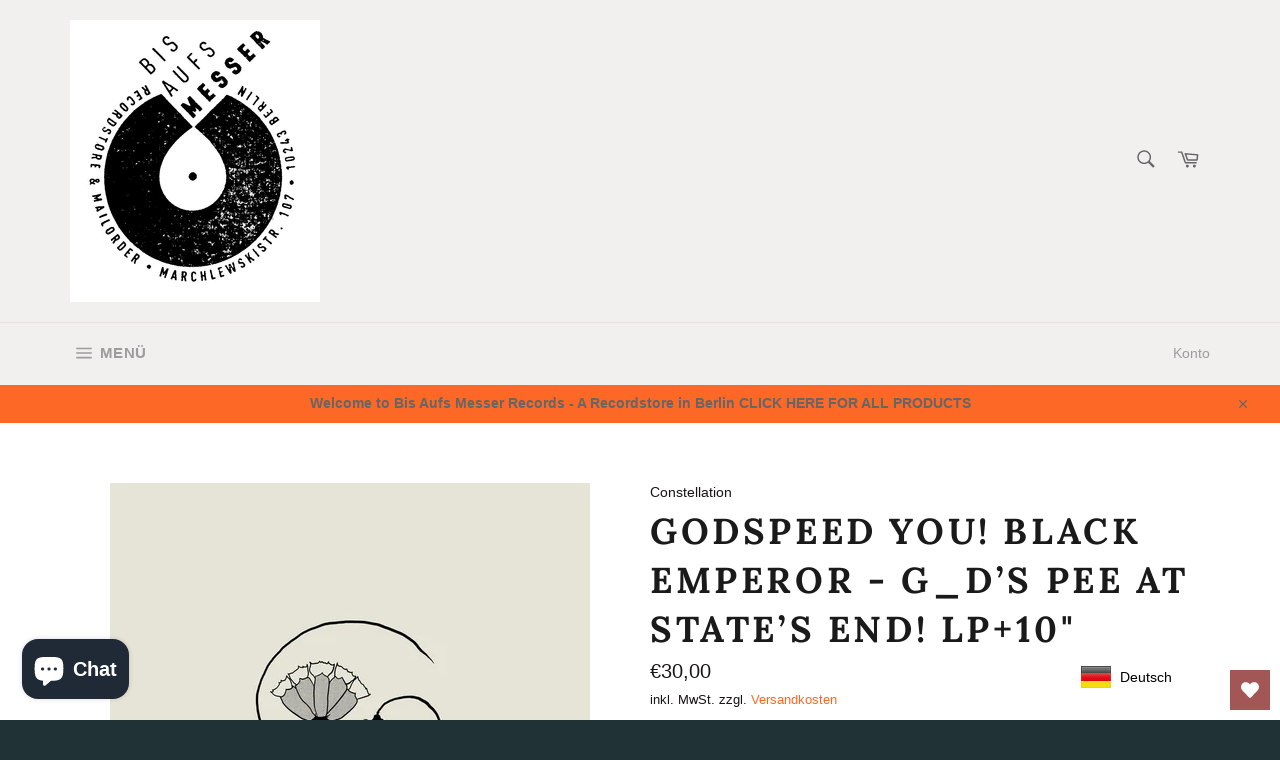

--- FILE ---
content_type: text/html; charset=utf-8
request_url: https://bisaufsmesser.com/collections/10/products/godspeed-you-black-emperor-g_d-s-pee-at-state-s-end-lp-10
body_size: 104908
content:
<!doctype html>
<html class="no-js" lang="de">
<head>








  <meta charset="utf-8">
  <meta http-equiv="X-UA-Compatible" content="IE=edge,chrome=1">
  <meta name="viewport" content="width=device-width,initial-scale=1">
  <meta name="theme-color" content="#f2efef">

  
    <link rel="shortcut icon" href="//bisaufsmesser.com/cdn/shop/files/simpleweb_32x32.jpg?v=1613733969" type="image/png">
  

  <link rel="canonical" href="https://bisaufsmesser.com/products/godspeed-you-black-emperor-g_d-s-pee-at-state-s-end-lp-10">
  <title>
  GODSPEED YOU! BLACK EMPEROR - G_d’s Pee AT STATE’S END! LP+10&quot; &ndash; Bis Aufs Messer Records
  </title>

  
    <meta name="description" content="GYBE returns with another soundtrack for our times. As the heretical anarcho-punk spirit of the title implies, Godspeed harnesses some particularly raw power, spittle and grit across two riveting 20-minute side-length trajectories of noise-drenched widescreen post-rock: inexorable chug blossoms into blown-out twang, as">
  

  <!-- /snippets/social-meta-tags.liquid -->




<meta property="og:site_name" content="Bis Aufs Messer Records">
<meta property="og:url" content="https://bisaufsmesser.com/products/godspeed-you-black-emperor-g_d-s-pee-at-state-s-end-lp-10">
<meta property="og:title" content="GODSPEED YOU! BLACK EMPEROR - G_d’s Pee AT STATE’S END! LP+10&quot;">
<meta property="og:type" content="product">
<meta property="og:description" content="GYBE returns with another soundtrack for our times. As the heretical anarcho-punk spirit of the title implies, Godspeed harnesses some particularly raw power, spittle and grit across two riveting 20-minute side-length trajectories of noise-drenched widescreen post-rock: inexorable chug blossoms into blown-out twang, as">

  <meta property="og:price:amount" content="30,00">
  <meta property="og:price:currency" content="EUR">

<meta property="og:image" content="http://bisaufsmesser.com/cdn/shop/products/a1526103098_16_1200x1200.jpg?v=1617197151">
<meta property="og:image:secure_url" content="https://bisaufsmesser.com/cdn/shop/products/a1526103098_16_1200x1200.jpg?v=1617197151">


<meta name="twitter:card" content="summary_large_image">
<meta name="twitter:title" content="GODSPEED YOU! BLACK EMPEROR - G_d’s Pee AT STATE’S END! LP+10&quot;">
<meta name="twitter:description" content="GYBE returns with another soundtrack for our times. As the heretical anarcho-punk spirit of the title implies, Godspeed harnesses some particularly raw power, spittle and grit across two riveting 20-minute side-length trajectories of noise-drenched widescreen post-rock: inexorable chug blossoms into blown-out twang, as">


  <script>
    document.documentElement.className = document.documentElement.className.replace('no-js', 'js');
  </script>
  
  <script
  src="https://code.jquery.com/jquery-3.4.1.js"
  integrity="sha256-WpOohJOqMqqyKL9FccASB9O0KwACQJpFTUBLTYOVvVU="
  crossorigin="anonymous">
</script>

  <link href="//bisaufsmesser.com/cdn/shop/t/2/assets/theme.scss.css?v=50713472983569146911768545103" rel="stylesheet" type="text/css" media="all" />

  <script>
    window.theme = window.theme || {};

    theme.strings = {
      stockAvailable: "1 übrig",
      addToCart: "In den Warenkorb legen",
      soldOut: "Ausverkauft",
      unavailable: "Nicht verfügbar",
      noStockAvailable: "Der Artikel konnte nicht in Ihren Warenkorb gelegt werden, da nicht genug Einheiten auf Lager sind.",
      willNotShipUntil: "Wird nach dem [date] versendet",
      willBeInStockAfter: "Wird nach dem [date] auf Lager sein",
      totalCartDiscount: "Du sparst [savings]",
      addressError: "Kann die Adresse nicht finden",
      addressNoResults: "Keine Ergebnisse für diese Adresse",
      addressQueryLimit: "Du hast die Nutzungsgrenze der Google-API überschritten. Du solltest über ein Upgrade auf einen \u003ca href=\"https:\/\/developers.google.com\/maps\/premium\/usage-limits\"\u003ePremium-Plan\u003c\/a\u003e nachdenken.",
      authError: "Es gab ein Problem bei der Authentifizierung deines Google Maps API-Schlüssels.",
      slideNumber: "Folie [slide_number], aktuell"
    };
  </script>

  <script src="//bisaufsmesser.com/cdn/shop/t/2/assets/lazysizes.min.js?v=56045284683979784691611600370" async="async"></script>

  

  <script src="//bisaufsmesser.com/cdn/shop/t/2/assets/vendor.js?v=59352919779726365461611600371" defer="defer"></script>

  
    <script>
      window.theme = window.theme || {};
      theme.moneyFormat = "€{{amount_with_comma_separator}}";
    </script>
  

  <script src="//bisaufsmesser.com/cdn/shop/t/2/assets/theme.js?v=40882757732342856941613668600" defer="defer"></script>

  <script>window.performance && window.performance.mark && window.performance.mark('shopify.content_for_header.start');</script><meta name="google-site-verification" content="VYtS-szRlm8ZvHIz6wImeCZoQsd3YyCzC7lJPPuS2TQ">
<meta name="facebook-domain-verification" content="dcyb9a1m1c343fklpef33yeu1smbt6">
<meta name="facebook-domain-verification" content="6warfnuo0f8mm20n2l35qfuajkm6st">
<meta id="shopify-digital-wallet" name="shopify-digital-wallet" content="/52938997932/digital_wallets/dialog">
<meta name="shopify-checkout-api-token" content="585204eb165f247cef0fd904ebf55fad">
<meta id="in-context-paypal-metadata" data-shop-id="52938997932" data-venmo-supported="false" data-environment="production" data-locale="de_DE" data-paypal-v4="true" data-currency="EUR">
<link rel="alternate" type="application/json+oembed" href="https://bisaufsmesser.com/products/godspeed-you-black-emperor-g_d-s-pee-at-state-s-end-lp-10.oembed">
<script async="async" src="/checkouts/internal/preloads.js?locale=de-DE"></script>
<link rel="preconnect" href="https://shop.app" crossorigin="anonymous">
<script async="async" src="https://shop.app/checkouts/internal/preloads.js?locale=de-DE&shop_id=52938997932" crossorigin="anonymous"></script>
<script id="apple-pay-shop-capabilities" type="application/json">{"shopId":52938997932,"countryCode":"DE","currencyCode":"EUR","merchantCapabilities":["supports3DS"],"merchantId":"gid:\/\/shopify\/Shop\/52938997932","merchantName":"Bis Aufs Messer Records","requiredBillingContactFields":["postalAddress","email"],"requiredShippingContactFields":["postalAddress","email"],"shippingType":"shipping","supportedNetworks":["visa","maestro","masterCard","amex"],"total":{"type":"pending","label":"Bis Aufs Messer Records","amount":"1.00"},"shopifyPaymentsEnabled":true,"supportsSubscriptions":true}</script>
<script id="shopify-features" type="application/json">{"accessToken":"585204eb165f247cef0fd904ebf55fad","betas":["rich-media-storefront-analytics"],"domain":"bisaufsmesser.com","predictiveSearch":true,"shopId":52938997932,"locale":"de"}</script>
<script>var Shopify = Shopify || {};
Shopify.shop = "bis-aufs-messer-records.myshopify.com";
Shopify.locale = "de";
Shopify.currency = {"active":"EUR","rate":"1.0"};
Shopify.country = "DE";
Shopify.theme = {"name":"Venture","id":118328557740,"schema_name":"Venture","schema_version":"12.2.1","theme_store_id":775,"role":"main"};
Shopify.theme.handle = "null";
Shopify.theme.style = {"id":null,"handle":null};
Shopify.cdnHost = "bisaufsmesser.com/cdn";
Shopify.routes = Shopify.routes || {};
Shopify.routes.root = "/";</script>
<script type="module">!function(o){(o.Shopify=o.Shopify||{}).modules=!0}(window);</script>
<script>!function(o){function n(){var o=[];function n(){o.push(Array.prototype.slice.apply(arguments))}return n.q=o,n}var t=o.Shopify=o.Shopify||{};t.loadFeatures=n(),t.autoloadFeatures=n()}(window);</script>
<script>
  window.ShopifyPay = window.ShopifyPay || {};
  window.ShopifyPay.apiHost = "shop.app\/pay";
  window.ShopifyPay.redirectState = null;
</script>
<script id="shop-js-analytics" type="application/json">{"pageType":"product"}</script>
<script defer="defer" async type="module" src="//bisaufsmesser.com/cdn/shopifycloud/shop-js/modules/v2/client.init-shop-cart-sync_DIwzDt8_.de.esm.js"></script>
<script defer="defer" async type="module" src="//bisaufsmesser.com/cdn/shopifycloud/shop-js/modules/v2/chunk.common_DK6FaseX.esm.js"></script>
<script defer="defer" async type="module" src="//bisaufsmesser.com/cdn/shopifycloud/shop-js/modules/v2/chunk.modal_DJrdBHKE.esm.js"></script>
<script type="module">
  await import("//bisaufsmesser.com/cdn/shopifycloud/shop-js/modules/v2/client.init-shop-cart-sync_DIwzDt8_.de.esm.js");
await import("//bisaufsmesser.com/cdn/shopifycloud/shop-js/modules/v2/chunk.common_DK6FaseX.esm.js");
await import("//bisaufsmesser.com/cdn/shopifycloud/shop-js/modules/v2/chunk.modal_DJrdBHKE.esm.js");

  window.Shopify.SignInWithShop?.initShopCartSync?.({"fedCMEnabled":true,"windoidEnabled":true});

</script>
<script>
  window.Shopify = window.Shopify || {};
  if (!window.Shopify.featureAssets) window.Shopify.featureAssets = {};
  window.Shopify.featureAssets['shop-js'] = {"shop-cart-sync":["modules/v2/client.shop-cart-sync_CpbWr8Q_.de.esm.js","modules/v2/chunk.common_DK6FaseX.esm.js","modules/v2/chunk.modal_DJrdBHKE.esm.js"],"init-fed-cm":["modules/v2/client.init-fed-cm_BnAV8Oxq.de.esm.js","modules/v2/chunk.common_DK6FaseX.esm.js","modules/v2/chunk.modal_DJrdBHKE.esm.js"],"shop-toast-manager":["modules/v2/client.shop-toast-manager_6XJ40SNJ.de.esm.js","modules/v2/chunk.common_DK6FaseX.esm.js","modules/v2/chunk.modal_DJrdBHKE.esm.js"],"init-shop-cart-sync":["modules/v2/client.init-shop-cart-sync_DIwzDt8_.de.esm.js","modules/v2/chunk.common_DK6FaseX.esm.js","modules/v2/chunk.modal_DJrdBHKE.esm.js"],"shop-button":["modules/v2/client.shop-button_CZz_39uh.de.esm.js","modules/v2/chunk.common_DK6FaseX.esm.js","modules/v2/chunk.modal_DJrdBHKE.esm.js"],"init-windoid":["modules/v2/client.init-windoid_B-LDUEPU.de.esm.js","modules/v2/chunk.common_DK6FaseX.esm.js","modules/v2/chunk.modal_DJrdBHKE.esm.js"],"shop-cash-offers":["modules/v2/client.shop-cash-offers_Dr1ejWJu.de.esm.js","modules/v2/chunk.common_DK6FaseX.esm.js","modules/v2/chunk.modal_DJrdBHKE.esm.js"],"pay-button":["modules/v2/client.pay-button_ghLncuwV.de.esm.js","modules/v2/chunk.common_DK6FaseX.esm.js","modules/v2/chunk.modal_DJrdBHKE.esm.js"],"init-customer-accounts":["modules/v2/client.init-customer-accounts_CXFx84Ar.de.esm.js","modules/v2/client.shop-login-button_D4ESF-iV.de.esm.js","modules/v2/chunk.common_DK6FaseX.esm.js","modules/v2/chunk.modal_DJrdBHKE.esm.js"],"avatar":["modules/v2/client.avatar_BTnouDA3.de.esm.js"],"checkout-modal":["modules/v2/client.checkout-modal_C1x0kikZ.de.esm.js","modules/v2/chunk.common_DK6FaseX.esm.js","modules/v2/chunk.modal_DJrdBHKE.esm.js"],"init-shop-for-new-customer-accounts":["modules/v2/client.init-shop-for-new-customer-accounts_v7pinn42.de.esm.js","modules/v2/client.shop-login-button_D4ESF-iV.de.esm.js","modules/v2/chunk.common_DK6FaseX.esm.js","modules/v2/chunk.modal_DJrdBHKE.esm.js"],"init-customer-accounts-sign-up":["modules/v2/client.init-customer-accounts-sign-up_DpQU4YB3.de.esm.js","modules/v2/client.shop-login-button_D4ESF-iV.de.esm.js","modules/v2/chunk.common_DK6FaseX.esm.js","modules/v2/chunk.modal_DJrdBHKE.esm.js"],"init-shop-email-lookup-coordinator":["modules/v2/client.init-shop-email-lookup-coordinator_BRs9hJ8g.de.esm.js","modules/v2/chunk.common_DK6FaseX.esm.js","modules/v2/chunk.modal_DJrdBHKE.esm.js"],"shop-follow-button":["modules/v2/client.shop-follow-button_Q3WId6RZ.de.esm.js","modules/v2/chunk.common_DK6FaseX.esm.js","modules/v2/chunk.modal_DJrdBHKE.esm.js"],"shop-login-button":["modules/v2/client.shop-login-button_D4ESF-iV.de.esm.js","modules/v2/chunk.common_DK6FaseX.esm.js","modules/v2/chunk.modal_DJrdBHKE.esm.js"],"shop-login":["modules/v2/client.shop-login_DtE1on06.de.esm.js","modules/v2/chunk.common_DK6FaseX.esm.js","modules/v2/chunk.modal_DJrdBHKE.esm.js"],"lead-capture":["modules/v2/client.lead-capture_BFGmGe6G.de.esm.js","modules/v2/chunk.common_DK6FaseX.esm.js","modules/v2/chunk.modal_DJrdBHKE.esm.js"],"payment-terms":["modules/v2/client.payment-terms_Cj7FQ-eb.de.esm.js","modules/v2/chunk.common_DK6FaseX.esm.js","modules/v2/chunk.modal_DJrdBHKE.esm.js"]};
</script>
<script>(function() {
  var isLoaded = false;
  function asyncLoad() {
    if (isLoaded) return;
    isLoaded = true;
    var urls = ["https:\/\/chimpstatic.com\/mcjs-connected\/js\/users\/c1e066339b6a758b64c697f19\/e984fb1296989d960e43d6114.js?shop=bis-aufs-messer-records.myshopify.com","https:\/\/shipping-bar.conversionbear.com\/script?app=shipping_bar\u0026shop=bis-aufs-messer-records.myshopify.com","https:\/\/wishlisthero-assets.revampco.com\/store-front\/bundle2.js?shop=bis-aufs-messer-records.myshopify.com","https:\/\/searchanise-ef84.kxcdn.com\/widgets\/shopify\/init.js?a=0I9G2v5L7C\u0026shop=bis-aufs-messer-records.myshopify.com"];
    for (var i = 0; i < urls.length; i++) {
      var s = document.createElement('script');
      s.type = 'text/javascript';
      s.async = true;
      s.src = urls[i];
      var x = document.getElementsByTagName('script')[0];
      x.parentNode.insertBefore(s, x);
    }
  };
  if(window.attachEvent) {
    window.attachEvent('onload', asyncLoad);
  } else {
    window.addEventListener('load', asyncLoad, false);
  }
})();</script>
<script id="__st">var __st={"a":52938997932,"offset":3600,"reqid":"52f1bd05-0173-4195-8dc0-0d54979a36dd-1769693134","pageurl":"bisaufsmesser.com\/collections\/10\/products\/godspeed-you-black-emperor-g_d-s-pee-at-state-s-end-lp-10","u":"674305d11401","p":"product","rtyp":"product","rid":6596993056940};</script>
<script>window.ShopifyPaypalV4VisibilityTracking = true;</script>
<script id="captcha-bootstrap">!function(){'use strict';const t='contact',e='account',n='new_comment',o=[[t,t],['blogs',n],['comments',n],[t,'customer']],c=[[e,'customer_login'],[e,'guest_login'],[e,'recover_customer_password'],[e,'create_customer']],r=t=>t.map((([t,e])=>`form[action*='/${t}']:not([data-nocaptcha='true']) input[name='form_type'][value='${e}']`)).join(','),a=t=>()=>t?[...document.querySelectorAll(t)].map((t=>t.form)):[];function s(){const t=[...o],e=r(t);return a(e)}const i='password',u='form_key',d=['recaptcha-v3-token','g-recaptcha-response','h-captcha-response',i],f=()=>{try{return window.sessionStorage}catch{return}},m='__shopify_v',_=t=>t.elements[u];function p(t,e,n=!1){try{const o=window.sessionStorage,c=JSON.parse(o.getItem(e)),{data:r}=function(t){const{data:e,action:n}=t;return t[m]||n?{data:e,action:n}:{data:t,action:n}}(c);for(const[e,n]of Object.entries(r))t.elements[e]&&(t.elements[e].value=n);n&&o.removeItem(e)}catch(o){console.error('form repopulation failed',{error:o})}}const l='form_type',E='cptcha';function T(t){t.dataset[E]=!0}const w=window,h=w.document,L='Shopify',v='ce_forms',y='captcha';let A=!1;((t,e)=>{const n=(g='f06e6c50-85a8-45c8-87d0-21a2b65856fe',I='https://cdn.shopify.com/shopifycloud/storefront-forms-hcaptcha/ce_storefront_forms_captcha_hcaptcha.v1.5.2.iife.js',D={infoText:'Durch hCaptcha geschützt',privacyText:'Datenschutz',termsText:'Allgemeine Geschäftsbedingungen'},(t,e,n)=>{const o=w[L][v],c=o.bindForm;if(c)return c(t,g,e,D).then(n);var r;o.q.push([[t,g,e,D],n]),r=I,A||(h.body.append(Object.assign(h.createElement('script'),{id:'captcha-provider',async:!0,src:r})),A=!0)});var g,I,D;w[L]=w[L]||{},w[L][v]=w[L][v]||{},w[L][v].q=[],w[L][y]=w[L][y]||{},w[L][y].protect=function(t,e){n(t,void 0,e),T(t)},Object.freeze(w[L][y]),function(t,e,n,w,h,L){const[v,y,A,g]=function(t,e,n){const i=e?o:[],u=t?c:[],d=[...i,...u],f=r(d),m=r(i),_=r(d.filter((([t,e])=>n.includes(e))));return[a(f),a(m),a(_),s()]}(w,h,L),I=t=>{const e=t.target;return e instanceof HTMLFormElement?e:e&&e.form},D=t=>v().includes(t);t.addEventListener('submit',(t=>{const e=I(t);if(!e)return;const n=D(e)&&!e.dataset.hcaptchaBound&&!e.dataset.recaptchaBound,o=_(e),c=g().includes(e)&&(!o||!o.value);(n||c)&&t.preventDefault(),c&&!n&&(function(t){try{if(!f())return;!function(t){const e=f();if(!e)return;const n=_(t);if(!n)return;const o=n.value;o&&e.removeItem(o)}(t);const e=Array.from(Array(32),(()=>Math.random().toString(36)[2])).join('');!function(t,e){_(t)||t.append(Object.assign(document.createElement('input'),{type:'hidden',name:u})),t.elements[u].value=e}(t,e),function(t,e){const n=f();if(!n)return;const o=[...t.querySelectorAll(`input[type='${i}']`)].map((({name:t})=>t)),c=[...d,...o],r={};for(const[a,s]of new FormData(t).entries())c.includes(a)||(r[a]=s);n.setItem(e,JSON.stringify({[m]:1,action:t.action,data:r}))}(t,e)}catch(e){console.error('failed to persist form',e)}}(e),e.submit())}));const S=(t,e)=>{t&&!t.dataset[E]&&(n(t,e.some((e=>e===t))),T(t))};for(const o of['focusin','change'])t.addEventListener(o,(t=>{const e=I(t);D(e)&&S(e,y())}));const B=e.get('form_key'),M=e.get(l),P=B&&M;t.addEventListener('DOMContentLoaded',(()=>{const t=y();if(P)for(const e of t)e.elements[l].value===M&&p(e,B);[...new Set([...A(),...v().filter((t=>'true'===t.dataset.shopifyCaptcha))])].forEach((e=>S(e,t)))}))}(h,new URLSearchParams(w.location.search),n,t,e,['guest_login'])})(!0,!0)}();</script>
<script integrity="sha256-4kQ18oKyAcykRKYeNunJcIwy7WH5gtpwJnB7kiuLZ1E=" data-source-attribution="shopify.loadfeatures" defer="defer" src="//bisaufsmesser.com/cdn/shopifycloud/storefront/assets/storefront/load_feature-a0a9edcb.js" crossorigin="anonymous"></script>
<script crossorigin="anonymous" defer="defer" src="//bisaufsmesser.com/cdn/shopifycloud/storefront/assets/shopify_pay/storefront-65b4c6d7.js?v=20250812"></script>
<script data-source-attribution="shopify.dynamic_checkout.dynamic.init">var Shopify=Shopify||{};Shopify.PaymentButton=Shopify.PaymentButton||{isStorefrontPortableWallets:!0,init:function(){window.Shopify.PaymentButton.init=function(){};var t=document.createElement("script");t.src="https://bisaufsmesser.com/cdn/shopifycloud/portable-wallets/latest/portable-wallets.de.js",t.type="module",document.head.appendChild(t)}};
</script>
<script data-source-attribution="shopify.dynamic_checkout.buyer_consent">
  function portableWalletsHideBuyerConsent(e){var t=document.getElementById("shopify-buyer-consent"),n=document.getElementById("shopify-subscription-policy-button");t&&n&&(t.classList.add("hidden"),t.setAttribute("aria-hidden","true"),n.removeEventListener("click",e))}function portableWalletsShowBuyerConsent(e){var t=document.getElementById("shopify-buyer-consent"),n=document.getElementById("shopify-subscription-policy-button");t&&n&&(t.classList.remove("hidden"),t.removeAttribute("aria-hidden"),n.addEventListener("click",e))}window.Shopify?.PaymentButton&&(window.Shopify.PaymentButton.hideBuyerConsent=portableWalletsHideBuyerConsent,window.Shopify.PaymentButton.showBuyerConsent=portableWalletsShowBuyerConsent);
</script>
<script>
  function portableWalletsCleanup(e){e&&e.src&&console.error("Failed to load portable wallets script "+e.src);var t=document.querySelectorAll("shopify-accelerated-checkout .shopify-payment-button__skeleton, shopify-accelerated-checkout-cart .wallet-cart-button__skeleton"),e=document.getElementById("shopify-buyer-consent");for(let e=0;e<t.length;e++)t[e].remove();e&&e.remove()}function portableWalletsNotLoadedAsModule(e){e instanceof ErrorEvent&&"string"==typeof e.message&&e.message.includes("import.meta")&&"string"==typeof e.filename&&e.filename.includes("portable-wallets")&&(window.removeEventListener("error",portableWalletsNotLoadedAsModule),window.Shopify.PaymentButton.failedToLoad=e,"loading"===document.readyState?document.addEventListener("DOMContentLoaded",window.Shopify.PaymentButton.init):window.Shopify.PaymentButton.init())}window.addEventListener("error",portableWalletsNotLoadedAsModule);
</script>

<script type="module" src="https://bisaufsmesser.com/cdn/shopifycloud/portable-wallets/latest/portable-wallets.de.js" onError="portableWalletsCleanup(this)" crossorigin="anonymous"></script>
<script nomodule>
  document.addEventListener("DOMContentLoaded", portableWalletsCleanup);
</script>

<link id="shopify-accelerated-checkout-styles" rel="stylesheet" media="screen" href="https://bisaufsmesser.com/cdn/shopifycloud/portable-wallets/latest/accelerated-checkout-backwards-compat.css" crossorigin="anonymous">
<style id="shopify-accelerated-checkout-cart">
        #shopify-buyer-consent {
  margin-top: 1em;
  display: inline-block;
  width: 100%;
}

#shopify-buyer-consent.hidden {
  display: none;
}

#shopify-subscription-policy-button {
  background: none;
  border: none;
  padding: 0;
  text-decoration: underline;
  font-size: inherit;
  cursor: pointer;
}

#shopify-subscription-policy-button::before {
  box-shadow: none;
}

      </style>

<script>window.performance && window.performance.mark && window.performance.mark('shopify.content_for_header.end');</script>

<!-- Font icon for header icons -->
<link href="https://wishlisthero-assets.revampco.com/safe-icons/css/wishlisthero-icons.css" rel="stylesheet"/>
<!-- Style for floating buttons and others -->
<style type="text/css">
    .wishlisthero-floating {
        position: absolute;
          right:5px;
        top: 5px;
        z-index: 23;
        border-radius: 100%;
    }

    .wishlisthero-floating:hover {
        background-color: rgba(0, 0, 0, 0.05);
    }

    .wishlisthero-floating button {
        font-size: 20px !important;
        width: 40px !important;
        padding: 0.125em 0 0 !important;
    }


.wishlisthero-product-page-button-container{
   padding-right:10px;
}
    /****************************************************************************************/
    /* For some theme shared view need some spacing */
    /*
    #wishlist-hero-shared-list-view {
  margin-top: 15px;
  margin-bottom: 15px;
}
#wishlist-hero-shared-list-view h1 {
  padding-left: 5px;
}

#wishlisthero-product-page-button-container {
  padding-top: 15px;
}
.MuiTypography-body2 ,.MuiTypography-body1 ,.MuiTypography-caption ,.MuiTypography-button ,.MuiTypography-h1 ,.MuiTypography-h2 ,.MuiTypography-h3 ,.MuiTypography-h4 ,.MuiTypography-h5 ,.MuiTypography-h6 ,.MuiTypography-subtitle1 ,.MuiTypography-subtitle2 ,.MuiTypography-overline , MuiButton-root{
     font-family: inherit !important; /*Roboto, Helvetica, Arial, sans-serif;*/
}
.MuiTypography-h1 , .MuiTypography-h2 , .MuiTypography-h3 , .MuiTypography-h4 , .MuiTypography-h5 , .MuiTypography-h6 {
     font-family: ,  !important;
     font-family: ,  !important;
     letter-spacing: 0.1em;
}
*/
    /****************************************************************************************/
    /* #wishlisthero-product-page-button-container button {
  padding-left: 1px !important;
} */
    /****************************************************************************************/
    /* Customize the indicator when wishlist has items AND the normal indicator not working */
span.wishlist-hero-items-count {
  position: absolute;
}
</style>
<script>window.wishlisthero_cartDotClasses=['site-header__cart-indicator', 'is-visible'];</script>
<script>window.wishlisthero_buttonProdPageClasses=['btn','btn--full','product-form__cart-submit','btn--secondary-accent'];</script>
<script>window.wishlisthero_buttonProdPageFontSize='auto';</script>
 <script type='text/javascript'>try{
   window.WishListHero_setting = {"ButtonColor":"rgba(163, 86, 86, 1)","IconColor":"rgba(255, 255, 255, 1)","IconType":"Heart","ButtonTextBeforeAdding":"ADD TO WISHLIST","ButtonTextAfterAdding":"ADDED TO WISHLIST","AnimationAfterAddition":"None","ButtonTextAddToCart":"ADD TO CART","ButtonTextOutOfStock":"OUT OF STOCK","ButtonTextAddAllToCart":"ADD ALL TO CART","ButtonTextRemoveAllToCart":"REMOVE ALL FROM WISHLIST","AddedProductNotificationText":"Product added to wishlist successfully","AddedProductToCartNotificationText":"Product added to cart successfully","ViewCartLinkText":"View Cart","SharePopup_TitleText":"Share My wishlist","SharePopup_shareBtnText":"Share","SharePopup_shareHederText":"Share on Social Networks","SharePopup_shareCopyText":"Or copy Wishlist link to share","SharePopup_shareCancelBtnText":"cancel","SharePopup_shareCopyBtnText":"copy","SendEMailPopup_BtnText":"send email","SendEMailPopup_FromText":"From Name","SendEMailPopup_ToText":"To email","SendEMailPopup_BodyText":"Body","SendEMailPopup_SendBtnText":"send","SendEMailPopup_TitleText":"Send My Wislist via Email","AddProductMessageText":"Are you sure you want to add all items to cart ?","RemoveProductMessageText":"Are you sure you want to remove this item from your wishlist ?","RemoveAllProductMessageText":"Are you sure you want to remove all items from your wishlist ?","RemovedProductNotificationText":"Product removed from wishlist successfully","AddAllOutOfStockProductNotificationText":"There seems to have been an issue adding items to cart, please try again later","RemovePopupOkText":"ok","RemovePopup_HeaderText":"ARE YOU SURE?","ViewWishlistText":"View wishlist","EmptyWishlistText":"there are no items in this wishlist","BuyNowButtonText":"Buy Now","BuyNowButtonColor":"rgb(144, 86, 162)","BuyNowTextButtonColor":"rgb(255, 255, 255)","Wishlist_Title":"My Wishlist","WishlistHeaderTitleAlignment":"Left","WishlistProductImageSize":"Normal","PriceColor":"rgb(0, 122, 206)","HeaderFontSize":"30","PriceFontSize":"18","ProductNameFontSize":"16","LaunchPointType":"floating_point","DisplayWishlistAs":"popup_window","DisplayButtonAs":"button_with_icon","PopupSize":"md","HideAddToCartButton":false,"NoRedirectAfterAddToCart":false,"DisableGuestCustomer":false,"LoginPopupContent":"Please login to save your wishlist across devices.","LoginPopupLoginBtnText":"Login","LoginPopupContentFontSize":"20","NotificationPopupPosition":"right","WishlistButtonTextColor":"rgba(255, 255, 255, 1)","EnableRemoveFromWishlistAfterAddButtonText":"REMOVE FROM WISHLIST","_id":"6212bb6421f22750f3500242","EnableCollection":true,"EnableShare":true,"RemovePowerBy":false,"EnableFBPixel":false,"DisapleApp":false,"FloatPointPossition":"bottom_right","HeartStateToggle":true,"HeaderMenuItemsIndicator":true,"EnableRemoveFromWishlistAfterAdd":true,"Shop":"bis-aufs-messer-records.myshopify.com","shop":"bis-aufs-messer-records.myshopify.com","Status":"Active","Plan":"FREE"};  
  }catch(e){ console.error('Error loading config',e); } </script><!-- BEGIN app block: shopify://apps/complianz-gdpr-cookie-consent/blocks/bc-block/e49729f0-d37d-4e24-ac65-e0e2f472ac27 -->

    
    
<link id='complianz-css' rel="stylesheet" href=https://cdn.shopify.com/extensions/019c040e-03b8-731c-ab77-232f75008d84/gdpr-legal-cookie-77/assets/complainz.css media="print" onload="this.media='all'">
    <style>
        #iubenda-iframe.iubenda-iframe-branded > div.purposes-header,
        #iubenda-iframe.iubenda-iframe-branded > div.iub-cmp-header,
        #purposes-container > div.purposes-header,
        #iubenda-cs-banner .iubenda-cs-brand {
            background-color: #FFFFFF !important;
            color: #0A0A0A!important;
        }
        #iubenda-iframe.iubenda-iframe-branded .purposes-header .iub-btn-cp ,
        #iubenda-iframe.iubenda-iframe-branded .purposes-header .iub-btn-cp:hover,
        #iubenda-iframe.iubenda-iframe-branded .purposes-header .iub-btn-back:hover  {
            background-color: #ffffff !important;
            opacity: 1 !important;
        }
        #iubenda-cs-banner .iub-toggle .iub-toggle-label {
            color: #FFFFFF!important;
        }
        #iubenda-iframe.iubenda-iframe-branded .purposes-header .iub-btn-cp:hover,
        #iubenda-iframe.iubenda-iframe-branded .purposes-header .iub-btn-back:hover {
            background-color: #0A0A0A!important;
            color: #FFFFFF!important;
        }
        #iubenda-cs-banner #iubenda-cs-title {
            font-size: 14px !important;
        }
        #iubenda-cs-banner .iubenda-cs-content,
        #iubenda-cs-title,
        .iub-toggle-checkbox.granular-control-checkbox span {
            background-color: #FFFFFF !important;
            color: #0A0A0A !important;
            font-size: 14px !important;
        }
        #iubenda-cs-banner .iubenda-cs-close-btn {
            font-size: 14px !important;
            background-color: #FFFFFF !important;
        }
        #iubenda-cs-banner .iubenda-cs-opt-group {
            color: #FFFFFF !important;
        }
        #iubenda-cs-banner .iubenda-cs-opt-group button,
        .iubenda-alert button.iubenda-button-cancel {
            background-color: #007BBC!important;
            color: #FFFFFF!important;
        }
        #iubenda-cs-banner .iubenda-cs-opt-group button.iubenda-cs-accept-btn,
        #iubenda-cs-banner .iubenda-cs-opt-group button.iubenda-cs-btn-primary,
        .iubenda-alert button.iubenda-button-confirm {
            background-color: #007BBC !important;
            color: #FFFFFF !important;
        }
        #iubenda-cs-banner .iubenda-cs-opt-group button.iubenda-cs-reject-btn {
            background-color: #007BBC!important;
            color: #FFFFFF!important;
        }

        #iubenda-cs-banner .iubenda-banner-content button {
            cursor: pointer !important;
            color: currentColor !important;
            text-decoration: underline !important;
            border: none !important;
            background-color: transparent !important;
            font-size: 100% !important;
            padding: 0 !important;
        }

        #iubenda-cs-banner .iubenda-cs-opt-group button {
            border-radius: 4px !important;
            padding-block: 10px !important;
        }
        @media (min-width: 640px) {
            #iubenda-cs-banner.iubenda-cs-default-floating:not(.iubenda-cs-top):not(.iubenda-cs-center) .iubenda-cs-container, #iubenda-cs-banner.iubenda-cs-default-floating:not(.iubenda-cs-bottom):not(.iubenda-cs-center) .iubenda-cs-container, #iubenda-cs-banner.iubenda-cs-default-floating.iubenda-cs-center:not(.iubenda-cs-top):not(.iubenda-cs-bottom) .iubenda-cs-container {
                width: 560px !important;
            }
            #iubenda-cs-banner.iubenda-cs-default-floating:not(.iubenda-cs-top):not(.iubenda-cs-center) .iubenda-cs-opt-group, #iubenda-cs-banner.iubenda-cs-default-floating:not(.iubenda-cs-bottom):not(.iubenda-cs-center) .iubenda-cs-opt-group, #iubenda-cs-banner.iubenda-cs-default-floating.iubenda-cs-center:not(.iubenda-cs-top):not(.iubenda-cs-bottom) .iubenda-cs-opt-group {
                flex-direction: row !important;
            }
            #iubenda-cs-banner .iubenda-cs-opt-group button:not(:last-of-type),
            #iubenda-cs-banner .iubenda-cs-opt-group button {
                margin-right: 4px !important;
            }
            #iubenda-cs-banner .iubenda-cs-container .iubenda-cs-brand {
                position: absolute !important;
                inset-block-start: 6px;
            }
        }
        #iubenda-cs-banner.iubenda-cs-default-floating:not(.iubenda-cs-top):not(.iubenda-cs-center) .iubenda-cs-opt-group > div, #iubenda-cs-banner.iubenda-cs-default-floating:not(.iubenda-cs-bottom):not(.iubenda-cs-center) .iubenda-cs-opt-group > div, #iubenda-cs-banner.iubenda-cs-default-floating.iubenda-cs-center:not(.iubenda-cs-top):not(.iubenda-cs-bottom) .iubenda-cs-opt-group > div {
            flex-direction: row-reverse;
            width: 100% !important;
        }

        .iubenda-cs-brand-badge-outer, .iubenda-cs-brand-badge, #iubenda-cs-banner.iubenda-cs-default-floating.iubenda-cs-bottom .iubenda-cs-brand-badge-outer,
        #iubenda-cs-banner.iubenda-cs-default.iubenda-cs-bottom .iubenda-cs-brand-badge-outer,
        #iubenda-cs-banner.iubenda-cs-default:not(.iubenda-cs-left) .iubenda-cs-brand-badge-outer,
        #iubenda-cs-banner.iubenda-cs-default-floating:not(.iubenda-cs-left) .iubenda-cs-brand-badge-outer {
            display: none !important
        }

        #iubenda-cs-banner:not(.iubenda-cs-top):not(.iubenda-cs-bottom) .iubenda-cs-container.iubenda-cs-themed {
            flex-direction: row !important;
        }

        #iubenda-cs-banner #iubenda-cs-title,
        #iubenda-cs-banner #iubenda-cs-custom-title {
            justify-self: center !important;
            font-size: 14px !important;
            font-family: -apple-system,sans-serif !important;
            margin-inline: auto !important;
            width: 55% !important;
            text-align: center;
            font-weight: 600;
            visibility: unset;
        }

        @media (max-width: 640px) {
            #iubenda-cs-banner #iubenda-cs-title,
            #iubenda-cs-banner #iubenda-cs-custom-title {
                display: block;
            }
        }

        #iubenda-cs-banner .iubenda-cs-brand img {
            max-width: 110px !important;
            min-height: 32px !important;
        }
        #iubenda-cs-banner .iubenda-cs-container .iubenda-cs-brand {
            background: none !important;
            padding: 0px !important;
            margin-block-start:10px !important;
            margin-inline-start:16px !important;
        }

        #iubenda-cs-banner .iubenda-cs-opt-group button {
            padding-inline: 4px !important;
        }

    </style>
    
    
    
    

    <script type="text/javascript">
        function loadScript(src) {
            return new Promise((resolve, reject) => {
                const s = document.createElement("script");
                s.src = src;
                s.charset = "UTF-8";
                s.onload = resolve;
                s.onerror = reject;
                document.head.appendChild(s);
            });
        }

        function filterGoogleConsentModeURLs(domainsArray) {
            const googleConsentModeComplianzURls = [
                // 197, # Google Tag Manager:
                {"domain":"s.www.googletagmanager.com", "path":""},
                {"domain":"www.tagmanager.google.com", "path":""},
                {"domain":"www.googletagmanager.com", "path":""},
                {"domain":"googletagmanager.com", "path":""},
                {"domain":"tagassistant.google.com", "path":""},
                {"domain":"tagmanager.google.com", "path":""},

                // 2110, # Google Analytics 4:
                {"domain":"www.analytics.google.com", "path":""},
                {"domain":"www.google-analytics.com", "path":""},
                {"domain":"ssl.google-analytics.com", "path":""},
                {"domain":"google-analytics.com", "path":""},
                {"domain":"analytics.google.com", "path":""},
                {"domain":"region1.google-analytics.com", "path":""},
                {"domain":"region1.analytics.google.com", "path":""},
                {"domain":"*.google-analytics.com", "path":""},
                {"domain":"www.googletagmanager.com", "path":"/gtag/js?id=G"},
                {"domain":"googletagmanager.com", "path":"/gtag/js?id=UA"},
                {"domain":"www.googletagmanager.com", "path":"/gtag/js?id=UA"},
                {"domain":"googletagmanager.com", "path":"/gtag/js?id=G"},

                // 177, # Google Ads conversion tracking:
                {"domain":"googlesyndication.com", "path":""},
                {"domain":"media.admob.com", "path":""},
                {"domain":"gmodules.com", "path":""},
                {"domain":"ad.ytsa.net", "path":""},
                {"domain":"dartmotif.net", "path":""},
                {"domain":"dmtry.com", "path":""},
                {"domain":"go.channelintelligence.com", "path":""},
                {"domain":"googleusercontent.com", "path":""},
                {"domain":"googlevideo.com", "path":""},
                {"domain":"gvt1.com", "path":""},
                {"domain":"links.channelintelligence.com", "path":""},
                {"domain":"obrasilinteirojoga.com.br", "path":""},
                {"domain":"pcdn.tcgmsrv.net", "path":""},
                {"domain":"rdr.tag.channelintelligence.com", "path":""},
                {"domain":"static.googleadsserving.cn", "path":""},
                {"domain":"studioapi.doubleclick.com", "path":""},
                {"domain":"teracent.net", "path":""},
                {"domain":"ttwbs.channelintelligence.com", "path":""},
                {"domain":"wtb.channelintelligence.com", "path":""},
                {"domain":"youknowbest.com", "path":""},
                {"domain":"doubleclick.net", "path":""},
                {"domain":"redirector.gvt1.com", "path":""},

                //116, # Google Ads Remarketing
                {"domain":"googlesyndication.com", "path":""},
                {"domain":"media.admob.com", "path":""},
                {"domain":"gmodules.com", "path":""},
                {"domain":"ad.ytsa.net", "path":""},
                {"domain":"dartmotif.net", "path":""},
                {"domain":"dmtry.com", "path":""},
                {"domain":"go.channelintelligence.com", "path":""},
                {"domain":"googleusercontent.com", "path":""},
                {"domain":"googlevideo.com", "path":""},
                {"domain":"gvt1.com", "path":""},
                {"domain":"links.channelintelligence.com", "path":""},
                {"domain":"obrasilinteirojoga.com.br", "path":""},
                {"domain":"pcdn.tcgmsrv.net", "path":""},
                {"domain":"rdr.tag.channelintelligence.com", "path":""},
                {"domain":"static.googleadsserving.cn", "path":""},
                {"domain":"studioapi.doubleclick.com", "path":""},
                {"domain":"teracent.net", "path":""},
                {"domain":"ttwbs.channelintelligence.com", "path":""},
                {"domain":"wtb.channelintelligence.com", "path":""},
                {"domain":"youknowbest.com", "path":""},
                {"domain":"doubleclick.net", "path":""},
                {"domain":"redirector.gvt1.com", "path":""}
            ];

            if (!Array.isArray(domainsArray)) { 
                return [];
            }

            const blockedPairs = new Map();
            for (const rule of googleConsentModeComplianzURls) {
                if (!blockedPairs.has(rule.domain)) {
                    blockedPairs.set(rule.domain, new Set());
                }
                blockedPairs.get(rule.domain).add(rule.path);
            }

            return domainsArray.filter(item => {
                const paths = blockedPairs.get(item.d);
                return !(paths && paths.has(item.p));
            });
        }

        function setupAutoblockingByDomain() {
            // autoblocking by domain
            const autoblockByDomainArray = [];
            const prefixID = '10000' // to not get mixed with real metis ids
            let cmpBlockerDomains = []
            let cmpCmplcVendorsPurposes = {}
            let counter = 1
            for (const object of autoblockByDomainArray) {
                cmpBlockerDomains.push({
                    d: object.d,
                    p: object.path,
                    v: prefixID + counter,
                });
                counter++;
            }
            
            counter = 1
            for (const object of autoblockByDomainArray) {
                cmpCmplcVendorsPurposes[prefixID + counter] = object?.p ?? '1';
                counter++;
            }

            Object.defineProperty(window, "cmp_iub_vendors_purposes", {
                get() {
                    return cmpCmplcVendorsPurposes;
                },
                set(value) {
                    cmpCmplcVendorsPurposes = { ...cmpCmplcVendorsPurposes, ...value };
                }
            });
            const basicGmc = true;


            Object.defineProperty(window, "cmp_importblockerdomains", {
                get() {
                    if (basicGmc) {
                        return filterGoogleConsentModeURLs(cmpBlockerDomains);
                    }
                    return cmpBlockerDomains;
                },
                set(value) {
                    cmpBlockerDomains = [ ...cmpBlockerDomains, ...value ];
                }
            });
        }

        function enforceRejectionRecovery() {
            const base = (window._iub = window._iub || {});
            const featuresHolder = {};

            function lockFlagOn(holder) {
                const desc = Object.getOwnPropertyDescriptor(holder, 'rejection_recovery');
                if (!desc) {
                    Object.defineProperty(holder, 'rejection_recovery', {
                        get() { return true; },
                        set(_) { /* ignore */ },
                        enumerable: true,
                        configurable: false
                    });
                }
                return holder;
            }

            Object.defineProperty(base, 'csFeatures', {
                configurable: false,
                enumerable: true,
                get() {
                    return featuresHolder;
                },
                set(obj) {
                    if (obj && typeof obj === 'object') {
                        Object.keys(obj).forEach(k => {
                            if (k !== 'rejection_recovery') {
                                featuresHolder[k] = obj[k];
                            }
                        });
                    }
                    // we lock it, it won't try to redefine
                    lockFlagOn(featuresHolder);
                }
            });

            // Ensure an object is exposed even if read early
            if (!('csFeatures' in base)) {
                base.csFeatures = {};
            } else {
                // If someone already set it synchronously, merge and lock now.
                base.csFeatures = base.csFeatures;
            }
        }

        function splitDomains(joinedString) {
            if (!joinedString) {
                return []; // empty string -> empty array
            }
            return joinedString.split(";");
        }

        function setupWhitelist() {
            // Whitelist by domain:
            const whitelistString = "";
            const whitelist_array = [...splitDomains(whitelistString)];
            if (Array.isArray(window?.cmp_block_ignoredomains)) {
                window.cmp_block_ignoredomains = [...whitelist_array, ...window.cmp_block_ignoredomains];
            }
        }

        async function initIubenda() {
            const currentCsConfiguration = {"siteId":4390239,"cookiePolicyIds":{"en":90817288},"banner":{"acceptButtonDisplay":true,"rejectButtonDisplay":true,"customizeButtonDisplay":true,"position":"float-center","backgroundOverlay":false,"fontSize":"14px","content":"","acceptButtonCaption":"","rejectButtonCaption":"","customizeButtonCaption":"","backgroundColor":"#FFFFFF","textColor":"#0A0A0A","acceptButtonColor":"#007BBC","acceptButtonCaptionColor":"#FFFFFF","rejectButtonColor":"#007BBC","rejectButtonCaptionColor":"#FFFFFF","customizeButtonColor":"#007BBC","customizeButtonCaptionColor":"#FFFFFF","logo":"data:image\/png;base64,iVBORw0KGgoAAAANSUhEUgAAAVQAAAF\/CAYAAAAW+TFAAAAAAXNSR0IArs4c6QAAQABJREFUeAHsXQWgVEUXPquIEhIqaaKC3b9Bd3c+UkpSEUUQpARpJJVQQLq7Ox5p\/MZvYgeoqBiISim+\/3wzO7f23t27+7bee3fg7Z04c2bmzMyZM3XG9++\/\/[base64]\/B4FkoQCYJwpKS2o5IMPUqmHHhK56trtUfKurEavgjyGGj1aepg8CiQlBcBI3\/vgQ8FEj3z9pcjjlVdfI9zvvv2mYLA7d6cmZd4zWqZ8noLpjFZlXn49CoRHgbKly9A\/\/\/zDkdLIx\/94su9HAGUqsOtKVV59\/TV\/mPeJhAKehBoJ1bw4HgUyCAWqVqnKzPRvzq1kopKZgoEqZoqCIEyGl3zwIbZJO0I8Ex4FPIYaHr08aI8CGYYCWCv984+TAfktXLQo+zkxTasUGxDd8whCAY+hBiGOF+RRIKNSoGL5CjZZ99E11xWjNWtW06HXMLXXp\/oSWEmpD3KINcwGnecVQAGPoQaQxPPwKJCxKVC\/fkM6c+a0TSHSaNmypcIfO\/tYL92xe7cNnI\/Gjptg4+95haKAx1BDUSiThmPnF3\/n\/v5b7PJieqj+Jk5+UZQa4Z7JWBQYMXIM\/fTD97aZBhPFsSlVr\/hecIEdC0ijW265xRaH5xmcAnbUDB7DC800FOjzdD8qX6YMl8c4vfPR8sULqVbN2t75xAxY0wP692XJ83XbugMDxbEpde4U35w5cthM7\/kkgDeYRlT7HkONiGyZI9LBfamiINyv2Pho+sxZ3NmEF\/3268\/S4v1mSArINVKuVVWhhlKUeqikwYXtKetMJI1GDXvOBOM53FHAO4fqjk6ZDgrTe3Q2SCKQaIwGt2iWr1pNV12J3WDPZFQKfP3NEWqZ0sxW2rzgggt5AJ1JXTp24OJhFLUyVZRa+s+Zv4BuvqkEPDwTggIeQw1BoMwaDIYKM3fBIrqpxI2ZtZhZvlw\/Hf+Z6tepHYQOTswUUWSYz3cB4ajV6tWrNDwYiO2kXw0gi1q8KX8WrHjj+tgN11+XBSmQdYpcsMAVjmuqkiHaSaYk4mzbsYMJhVnMv3Tsu281HQAeM3VuPx5DdaZNpg0xShbzFy7OdOVUA4b6ZroCRlCgPfv2aRKlqn97+kAqJVq\/cTNVr1qVbTrDRTzEKV2yJOsBMK\/DikjeD3kMNYs1Amsnmjl9akgK\/P33P3Tq9Gma\/OI0ccwqZIQEAvzNx8CwBnzq1CmNgSQwO0mTdPaLLqLN27aJ\/FjbgMok1tJxNrVZy9a8KTWUvXVmChhjPEitatlIxfe+LM97ylGybjNQHQKSB3aF0WGU9AKqnD17liqUK2chkFxXs25kWYDi6kS+TzPDr1yxIqcrJSxsbsN\/6PCRVK1q5bjmJ5kTa9asOR395iuHLPqoE6vza9+2tWgHDRs2oh++\/07YFTNVUioQ3FjiZlqwYJ4Drqzp7THULFjvinE+3LYdffbxYa3DLF2xkooWKUwN+KbNr78cD0kZMGEjAw4ZIUYA83hj7aUpLzhib\/lwO+rxaDfH8IwScP78ebrwwgvTnd3KlSrRqb\/+EniKXHmVWB+VSDEYpdG2HTspT55LtXTAhL898rVJQk2mAVXLaBJYvCl\/ElRCvLOgmOD8eXPp\/pKltY7SvGkTKscH\/a3MFJ1nz969YqOicNErObvoeD5tHU1JL\/Euh0rvpSnyZhfydMttd4h8yg4v8wlmmug8qrxG+u3T9xkqU6oUPfHkU5Gi0OL16z+Qri+OY1A+wUzLV67Ka6ab2C2n+NWrVqE\/\/5QMF3RbvnwpVa1RS4ufun+\/ZvcsZgp4EqqZHlnWZTyXqojQvPXD1LPHo8qpfZs0aUrfHT2iSbY7+T54rly5tPB4WuSyBRgndqYzny7PM2fOUMXy5U0knb9oMRW\/8QaTX7gOMMr27TvSJ4c\/4qjGtVIppYLZHnrt1aSYgYRbtkTCeww1kdRPgrTRsZTECvsz\/QfRqJHDND+nLC5ctJSmvjBRC07UFFBnqGliHViVRctYBragPtRTJdZiNE5pSb179bR6h+1u1KixkFJx1vS662+gr774zIQjUfVqykQGcnhT\/gxUWbHIqpEBwT561HBXybRu1ZyKXHm1Bnvy5B+aPf6WNGrUrEXIQQD5ApNSxmhXfsny5c1iR2bavlPXqDBTlBWH9XPkyMl0+ZeuvxEXPKS0r+igNi4Dr6cqCO9rpIDHUI3U8OyCAkYm60QSMKPVq1dqwUe+\/VazJ8Kymtf58G5SKKPKhvwre6g48Q5H3nDW085cW+wG6tSxnWlgsIMLx2936h6a9OJU2rVti2M0Tz+qI2lMAR5DNZHDc7ilgJUZTZ0yNaqd3G0+6jduyqBy3U\/eS5cxdTnU72YmtYEPq4+f+IJ242fZCv0qpdv0YgEHBoo\/ZZym+ZfmyUtLliwSA4GV\/ipuJF+k\/eAD\/[base64]\/6Z5s55xYTbyKgStcOO\/GE6KhmBkvKkxNq0RStasQRXa5U\/si\/DjAUpXa4CjXt+jNErIXa8TnqeXyd1Wq902iBCPZQqW16UIRrMdu78hVS2TGm64fpiIi\/edN99c\/AYqntaJSXkuvUbafSIYZw3bvbMK\/YdOEDZsmWLWl678s0ZvN2uTL2GTagoq\/UzHqRHmhfx1cZEGkjHgwYP8UuqgTnp3a8\/Va9WhXL7j3cBvlKFinwb7AxL1pLNHkrwsSvkyWm6jxI1b8XH2B7Xj7Hp8HKqPmzUaKpcqYIYMgIpEJ4PcEeDOYeXasaH9hhqxq9DWrh4KU17YZJgDJDGlCSjpLf0FlGXRCUmSCxKilJppTeNaMX\/[base64]\/xenbokhuiedaoUcBjqFEjZeIRnTx50q9yTeYl2TZcwqGQYIwcwQ1TDAevHeypU1CsUkEE4Wyt8TiYHXw8\/HAO1enoVGD6kpHCP9lmDIF5zdw+3rGpTFS\/efLkMby37qNF8+bQSzNmielfRirmX37Ve\/FgpqBLzpw5+PXPCwWJjn13NClIhddI3TNHSKtSYxgYsWcSRwGPoSaO9jFJGUxo5+5djFtOCee9MpN+Oh5ac1RMMhMGUiWRYl2wCqvh++rrb8KI7R5UpWOMAb+ChQsbvZLGjg2\/0Ea\/d298FlqVtUOHRwQKuJVfaJweRCQU8BhqJFRL8jhQVNLzqT6cS7mS1qBuXdqwyfkWTDIUBwOB3GSReY7FA4FgJo\/zpo7VfP7Fl\/Tjse+Fd5XqulYlK1wi3Dg9cfDVVyNKGjStVbMWHf7wfWrYoJFYPomX1B9RhjNBJG8NNRNUol0RwDww\/YPKN2WGjx7L09uczLjuV14J\/yKfipniC7f7qW542QfDRhrZsl3Ex8v2i8i4roobVirtZNHxalcydaQKNDIbH\/Uf\/[base64]\/9jSSEivKA3oamakqj\/oOenYo0HgmRhTwJNQYETbZ0KKzYcqIjgV76r79LKlkT2g2jR2\/P99ysk5ZY5m5iZNfpCd79ohlEhpu0FsxNM0zQotgnYyvJT+kB0Up5iu3ZqR58uWnkyd+0zyTeTlDy2QGt3gMNQkqMJodLlhxpr00gxbwfXwrU41X+sa8Ic0FrKR6+ouT2FtOWSFBYpc6Efkx5i1aduOAoXCijIq5qq8KC\/[base64]\/dH+1B\/3vrvxpq68YJYH766TirJ6wrYJJN2gIVRW1xPlu2ak1ff\/G5VpZglmiUA+vP2NRzMruY6eJkh2fiQwFPQo0PnW1TAaOAtNK1o2SmV11zLVWvXVf8Kea6gtfJZs6aqzE\/W0QReHZhJqaMkgyVO55fSFDTpr4o3jNCuhg4KpQrL7KgGP7u1L3UsH69eGYrvLS4HmHWsuYvt8w0auddOWk7xlymfEXh7zHT8KoyvdCehJpeCqYj\/oRJL5j0dVo7RrNmKXT0m69FChdfkoNS96YKxhqN6SKQvjKbFZ68PI3qNWpCz\/TFRYDEGqE1azJrzfJL6vsPHuLd\/wu16TOY7W6mwSWXXJLYjDqkHjjNl7MMHVy6777vfpo+bYrunU4bBp7NW7fTcNYyBYP2sWb9BipUsEA6MXvRw6WAx1DDpViU4Dt07ESHP3ifsaVR8Ztvofnz5tpi1ndxfSxxvBZVhooElRQYLSZtWwgXnsgH8tCsWXP\/ICKPUmGNFzQCM23G0+knHn\/MBbbEgAQyVGM+JDOdwDOSkg89YAyIih3027h5K418boh2FjXRdRqVgmUwJB5DTUCFHTv2AzVq0IBTlqtvvZ7uG1TVnuqocxcspJtKFE9AjuObZAO+JimvgsqpNFK3Su\/xzVHo1FQdWSHtjirJUvGvv3hgfGpAscb33BmLAt4aagLqq0iRwtSkeQst5QljR1P\/AXK6pnkaLNdcJw+jt2vT2uCbea1r167mJ6qvCiigkqYDApLWA1KpbvThIY22bd8lzgVjcxDMGN8Tv\/+uA3u2DEkBj6EmqNqeerIntWjTTqQOCWXPzm2OOcG1SLmPLEHGjpvgCJtZAlatWiGOVKnyGHUSKL9k+l7o8OxM\/4H6QAn2OpL1KWBXfuigAQHZr1WtOuHBQQwcGW\/wCChOlvTwpvwJrvZ33\/+Auj6CXX5p8K6R9YiUWkeFv9qwATQYsbpW6o+eaT5qCly9eg3TbR9M\/SHpmWW\/xBZb5TVw2q9yKXPM1eWaUdotFSS2lF7qbijgSahuqBRDmLvuuJ01BQ3xp+Bj6aWkKTVMBdVim5GZgqWgI6MT79qdaoqTGRxqQ2Xbtq08cKCZSuZUuVJlcKWkKqLKq8yjYqLIIvKp8hqe1Il6P3L026Qqp5eZ0BTwJNTQNIoLxE\/Hf6b6dWpraTVOaUmrli1ht5Ruprz0Mt13z11aOBgpOjKYau5L89COnYFvEGnAcbC0ebgtLZg\/LyYpoYxgMIpx4YvLCMloAqXUyHOZPfvFrHNhr1buyDF5MeNFAU9CjRelQ6RTsMAVtHL1GoaSEs6qZYvZLqWbXXt2m5gpUGHqi4sAMH\/+cZJq8NQYjCfeBmkuX7maPv\/kY+28aLTzAAaKKTDSwt+\/\/6ZRlcosqfpNIsqt0rZ+cRLD2aBujRKsMyRCzp07S334sUWYZCqjyJD3Y0sBj6HakiUxnkWLFqE9fHAdxriO6nTbZfnyZYT35sFwfmetQkqCEwji9IM0t27eLFKDXS5RxCZx\/egUq\/7780+RFhhNIsrtVEIcaxs7fqJTsOY\/dsIkMSiiTFg3L1mmnBZmtBzclyqcyVRGY\/48u5kC3pTfTI+kcI0eM47WrV6h5WX33r2UI8jtIMXEwFx0pqNFj4ulTZu29MVnn2iSFPIRK2a3d\/9B6te7lyjXJTlyEJSEJBPDUeX+7bcTVLumPnPYtHUr5c+XzzaviKPq0VphiapTaz48d2gKeBJqaBrFHaLv009R7XoNtXQrlS+v2e0sF\/FaGzokzLm\/\/7YDiZmfSnfBgnl8H\/9GLZ1oriVqSNmC9MqXLa15Pc+SXjIxUy1jbMmfP59YqgBDxJ8TM0UclOGa64oZo3v2DEgBT0JN4kqzvs3udJTm408+ow5tpVq+WEozYGahmFfDho3ph+\/13elE5ydZqxe0HDhoCFWvUY3KlZEDhHUQAq3xl6wbcMlK20Tmy2OoiaR+iLRxTGrnrlQa3F9uTKBzWc+dnj9\/nsqWLi0kN6VAJQTadAVPnPQiXXb5ZdS2TStHPNAWdfbsGcEMwDicBgJHBJk8ADQZOmwEbdu0QZQUSrXVW1eoY4TDwH71tdfRsmVLhdv7SX4KeAw1+euIunZ7lN59+00tp0YGZZRqtm7fQXnz5tHgom2Z\/OJUWrpwPqP10SU5LqE9qamOSaSktKAjX3+phcdSUtUSiZJl9569NKDf0+LUBTRbXc4DCJgcGFx6DfCII2BMQ\/O5YnvMGYlu9iXIWr4eQ80g9V2pYiU6c\/qU1rF37t5DlStW0HJfq14DGvBMX\/GEiOYZZYtkBrh4AAkKzCX4JhgkZ6ktSmbEOBBIn+T6\/fOvv6gqLg5o5ZP5kyUNXla3JZky7WVaNG+OH1xKota4SkpNdnpZ8+25ibxNqQzSCnbzWVRM6WHA2HRmCrV+r9OgAc\/ElJkiXXR0qBCURjIDXEhwMvsPHqRb79AvI0Ay++HHHwW7coqTKH9I+lUrVeLkFZPDV\/[base64]\/cAKPq\/9xIWHbyYuBfjly5IyYmaJQipnCDpp069ETVjY+uvLqa2nTlq1yAw8+UVivFai9n7hSwJNQ40ru6CZmlHiiizk0NqS9avU6Gj92lAAGA9i+cxflzp3LFNmYx7JlytA\/f0MDvzSHXtOfVFZ+8f46S6dysFD5Gc+a9kuxpn1jeVRYJF+1jKDwKXckuLw4yUMBT0JNnroIOyeJlGKQdpPGDbSbWWAMVStXotOnT5vKYczj\/gMHqLy26YPdbrNmLVPEGDuQX90ESqNYK8aVUJgXp78smOmRI0eF5Kjiqq+Ox71NXS1W9FFu9xg8yGSkgMdQk7FWMlie5NIDmJKPKlWoaNrZtxZl1MjhVLFKdc27XJmypvVVLSAOFsn8zZIokq3DT7DAgMmhbP+5927hvuaaq0Vex\/HtLEi2WAf1jEcBIwW8Kb+RGp49Ygo04pdTj3131B8fFxBeFXYlgRkRQ7Lr9VQfeu3gfuGdqLXgv\/[base64]\/3nacJJNoxI33xoQ4cyZ05SS0jzA3\/PIOhTwGGrWqeu4lRTq9QoXvVLbEYekt37DZrGhoyTTBpp6Qh81ayI3geKWQUNCOVgngVovDWen\/bEePQxYdOuRr78irLd6JmtSwNuUypr1Tu3adRAajubPnxszCsh1SH0X\/ebb7qA5s2dRRT4JcEYcr0qje+9\/kKa8ODnhB9n\/+usUValUMSQtduzCWdvcAu6dd9+j7p07aXGwNqwGDMWktUDPkiUo4DHULFHN5kL+yc+HVDW8yRTLzq80N8kcsAzI\/FUxnYZNU+hpv+Z9cw7j70KeTvz+O9WqXp3zeAHn8V9\/JvQBAboJsmXLZspc7dp16Nefj5v84IglTQMS8zyShgIeQ02aqohfRtQONlJUx5qgxFjZo50THE8qX7asQAvGhXQ2bNos1OJFO61I8al8Cf0EvP\/016lTdHH27CRPAshBwIk+Rnqq9O+69z\/00vSpyul9swgFPIaaRSraWkw7JgCYjCxZgSl+ePhjuv3WW6zFjZkbadptvKXu20cXX3xxzNL1ECcnBbxNqeSsl5jnqmDhIrZpgNG2bdveNiyZPcHYZs+dT53at9POkMIv2gbME39Yc4XkXa9efdsksrN065msRwFPQk3SOhfMwL985zTVTG\/WwRgU04FkCmaKtJTf\/SVL0+SJ8ghUrPKQ3jIgPvLbf+BgSt25XUOH\/O6BlBhFxuYk1WuJ+i0lbrmV5s2dY\/X23FmAAp6EmoSVDAZx7Icf6fXX34zZuiaKjeuSMGA+n3z2uZjuDx0xCj7C783XDrG6upI0mA\/rJ6sBrRYtWcbMdIfIt8on\/[base64]\/uogFcMjwkVS9auWo0e2VOfNo1kvBD+zHipl++dXX1Kp5iihhrNKwkM9zRkgBT0KNkHDRjAbGgL8qFSsKtGCcGzZv1pLAAfJYMVMkItOSDPO\/b72DCb+Wj4OvHqLi4pqllAAb1qsnNmWE9KrlML4WpB2MmZYuV0EwU+QqWnTr2L6tWBK5omAhS2F9VKpshZiejmjVvHlAOUAD9WfJkOdMIAU8hppA4qukt2zDZopkYmAU6ChXXH65CjbdxtE8o2RBWpflz8\/YwDCJHu\/eVXyNP\/PmzjY4AcdMhJVDr9uwyeAfHyvyu3jpcpEHuxTB\/Mc9P8YuKF1+SBdm\/fp1gnli\/fnF6S+J5ZHx48aIOktXAjaRkeZ33x\/jEDBPomI3FNegMKt4970PVLPR\/D1LYingMdTE0l+kni9fXnqiN7QagalKZoWAa64rxi65QYQjQehgqmMjPBoGEhz+9vEtIGWaNGmmrOJ79Oi3Jrd0pNHo4cNYUtSXJmyAou6F8k+ZNIHxgsFJJmdM5LOPPzI6NXtbvmorpVrNKyyLknSN3\/\/ce4+GQ\/lrHlGyNGmIt7tg0uirLz6TVvHro2649hpIAgOMZ403BTyGGm+KO6SX0rQxde72qBYKRgVFG8xCBROdNT34+p0WMULLReJKpWTo3x39hrZs1Y8gpTRtqmHFGh42rW4ofhP7SaYGRrVg0RINJpaWCy64gNZvDC4ZH\/74U1MWtmzbQZ8e\/lD4dXyksyksmR1z5y00Za9U2fLCLQexNLrl9tsDlgJMETxH3CngMdQ4kfyff\/5hLURTg0qY7dq2FswKjIqFRpMB65o7f2FMO5DUso+UfPTcs4MFk1SdF37GDZEFC+fRDSXAVCUTnvbC5KBlMxUmnY4CBa7QnikJROWjDm3b0JO9eougp3o\/Tc8NHqiBffT+e+mSVDVEMbagvcyYPiUglVRWeC2Nj2a\/MituNA\/IiOdhSwFvl9+WLNH1nDR5Ci1bLDW+d+7eg9oz47QzmM5i6qhPTeVTItYdf7u46fVTaYMBHdq\/14AODDNNMFPJavUgSM9\/nPyDN4Cq0qatWyl\/[base64]\/SY4c7O2j5YsX8a\/cNJJa7dPof2+9aRclan7ILzRPGU0o5o08JsqsXrOKGlg20YLlpXe\/\/vRIh3YCJFS5guGJRRjyg78Na+UbW7kvzeOwXpxGN5W40TELw4eP5rA0qlm9WtB25ojAC4iYAh5DjZh0zhHRKcCYuj7WkzsIEfRo4r2lQUOfE5F+\/eW4JjnYdeo69RownFxH7dK1u4A9f\/4ff4Jp1O+ZARF1FLu07EqBjZ+t2\/VNqekvz7QDSxq\/vn2e4rxICT5Upho31JWZqMEuVJx4hSM\/VSpX0ep2+47tlDdvHi15lV+sZSu7FmiwbNmwTgzERa68iluRGsYNAJ41ZhTwGGoMSKsae9s2LcUmE6RL+NWqUU1LTa2LKlgtgC1P9eopnGCA773zVoB6uNGjRmgM2RgvlH3FqjVCz2coOITnzZtXA1sw5xVatWad5k4mi6IfbnBhEApmnh02QgTbDSyYTWD9OJEGzO\/UX3+Jup08dZpoM0atVcj3qrVrHese4XVY4bVgojy+rF69SjDWRJYpq6XtMdQ41Ljq9NaO\/Ohjj9umDjjjjroCGvX8eM1f4VRhwb4dOnYSa2qTnh8rbmN98qnz+psRj7wLLxYdaNzokcagpLMXLlSQ1rPSakiqTksQarffSju1NIPNuIGDhwiGZK0rNwVW0uBXX3+jgYeDB\/l+Ze5cEff+++4VjNOoShH5LlqkSIB0ijTw98KU6fSL\/\/[base64]\/xed\/2NtHix+fC4HbxiEjt276bcuXLZgaTb77cTJ2jzlu3UsnnTdHV0lB9lg7o9uQAQuAyA8KUrVlJKk8aO+cbJimB1ahfRqGRGhQNHjpy5aOToMfTgA\/9R3q6\/uHrapGEDuvWOu+iVWTNs46HMagkJAE7tCXCNGjWmH77\/TpQtls\/e2GY0C3h6DDXCSh415nlav3qlITYOvku1dwZPYVWdHIzJ2FFVB3TqAFY8wdzvvv8BPdqlC8nNKzD3QEZijI+OjnzZPTxnhFN2VQbljuZ3\/ITJtHLZYkYJ5pOTdu\/ZHRX0aiAwIlPlNvoZ7aXLV6RxY6VEbvQPZVdpOeOXdYKd+x1Cd2sojHo4tJDl5JMfwG1nxo6bQGtWLBNBaEuoKxg7eIQZme8jvOkJxS+eiQ4FPIYaAR3Pnz\/Pau1K2cR0Zqo2wGJdUzE+SAvYXQ\/XfPvd99SssXzXXnWkcHHs2buXLrnkknCjRQV+xKgxtHHt6gBcxoEnINClB6T0urXrauuKoaJBS1XgOdxQsYjOncMjhGVCAxog1CCa3oEK8TEj4bGI+vYfRPXr1Tak4myF4nCYf\/\/9VxyTA\/O1Y8DOGLwQOwqE34PtsGQxP52ZyuuY6zZs9FNAjv5\/87XBUAYwRoFj4iR54D9UPBX+66+\/ibXCpo0aCokkUmYKfBXLl1do4\/qFpv2Na9fYpvn1N\/rary2AC09s8mzctNEVo8ie\/eKwmSlo\/scff4TJTJEruc4LqRbvUqXHiFkOFnhYKHXLTJHe2PETNUkWA7nHTNNTC3pcj6HqtHBty3\/Z5Qwrp3DoVAVZ4bK8zSQ3N8qVLh0UF96qB4xigthE6PWk\/Y6\/HSJ0xNo1a9gFRexXtkx4ElbECfkjouytWkBpspyeWvG1TGlGy1bIA+7WsHDdqm6c4pUsU4727t+n1YcTnNUfzKxalSpW7xBuyM2qzD6qUK6cGBhP8hVe1R5CINCC\/\/jjT7bLZQCph0ELCmrBRmfvJ3FGmttuoSLiG27aQRPIwoEeQ42g8h99HOdE0SnkNEk1xqYtWmkj\/Z7UfY6YRwx7ToRdf2MJsYFQrWolR1gVcPTb70THU2t1yj9a339YUooVbrs8KokIO9dOZtK4sfTO\/94Lm9HY4cMU+wF+dNBqdvLxognjnxfeKk9WGDu3PkuxC3XnJ4ZkZmo33nQL60Oowm3hDXcR\/VCXXpqbbWn0aM8nFV8NGf\/cuXPUvGkTAZct20W0bv1aETecsodMJAsDeGuoEVY+mKi1EcKvd5++9OoBKe1E6232tu3as\/o5ez2fEWbfIZqUutX6ngNQ1L2DMXLQGGu8eOPejubhZgaKsZVUrHa5w8X7+RdfUpuWLcJN2hEeZUQeYGB\/cdpLdN+9dzvCqwCVb\/VV\/sG+ciMUEGmmDdJgcbww9xTwJFT3tDJDypmWyQ+dYTxLVdkuukj4YzqXHvPJp58LqTE+zBQ5lZ06pXn0mIWb8tdvpOtbtcKDWSg6gr7pNZgaA6effwl04eA9+OrrIZlpCfFkTBg5VSsAHAV5e6xbF673h+iN\/77lDolLskhmisT0iyNIz8n88suvTkGevwMFPAnVgTBoaOho6usAZuuNOOos6OZt24RaO1tAB0\/9FIGUGB3AYuKtyvx0\/[base64]\/J\/c+TbYOi9MAsFPIZqIAga39btO\/0dVzb8gf2epiZ8hTOYQTz8tWvfgcaNn0TLV66mT\/1vG505eyZYVFPY\/[base64]\/vNIfB5aZNAQ7tsn79BnT8xx\/gdBUPpwDKly0r4BcvW07FrrtWzNIw0Kfu2yv8vR9nCngM1UCbNg+3o88\/OczrVRfw7ZFDYt2qQrnydNYvZV5T7HpattR5Da0za4J\/\/39vC4yNU1rSU\/6zpbqUYEiMrWjwg1i70a7t2+AyByaVy0f1GzWhfn17u87VmTNn+MJABYYPXq7pM2bR3XfdoeF1x1QleDRuU2kJWyxY5mnRvBV989UXlpBkcPpo0pSp9OD997nKDGjqhlYvTp1Oi+fPZZxyIFBx1Ltibhm5q0xlUiCPoRoqFgxObY6g8cANZigblAS8\/sbitGiRfB\/KENVkRWc0TttMgQZHOMzDEC1BVh8NHSG1GLnNgOqIoeF99GCp0pTSvDn1elw+8RI6joTA5lnD+nW1unIbLxRc4NtaoWJEEi4ZV\/gxZbzGzVpQ76fkRpNqq064EK6MdYB\/970PqGsnubSjZmVFr7qGVq1aYVpi2XfgIGXLJnX7Klze10wBj6Ga6aExzzr1G9KA\/voUXmovko1ShvWzxHTv\/OHHH6lhPTXdjaRT+ahmnXq0ZWP8lT7X4tcEBg14xnVh4zFoRFtyGjZiFEHrvZEJuS5wmIDQqn\/su3A2fgLbS3rLr2vmQuZ1xis3VeHDpwT4ZACEhFCMO8ziZzpwb1PKUqVjxk8QjWrjutWEjqUMGlS7R7qwk++Hr2MdoRMnqyBXX9U5P\/v8Cz8zRceAMTZg6ePmd+e2LUJ6tkobbuKmB2Yz36zZt\/[base64]\/300\/GgySimV79ubdrJelTT2xGVFAY8ilkbM4CnrNNjgHfQs0NpD7\/jlAwGm6BWg6p2uqE1iq8zv\/n2O2HRGZcUYOo0kNrKYC9SuBD\/qluAPtqybbtoY+mtP+DOCsZjqDa13L1rJ7qh+E0iBE9KVPEzUXiM4feclFQ5dfoM1wwNzDT6Jj1MOX25qV+3Dust3esKSS5WSi02ODTJx1U0ExDWtsFUcVHCqXMb17pNkV04nnjyKdq5FU+oxIumSgq0z9zHH30gAsxlTaPNW7GBGWjS0v6lHt26amue4Qy077\/7rkCItBo3lvf8wbz3HzwgHgk058GcdjjpmGNmTleWZKhoBKEawsKF82n6zFmi85469Ze2WfXBh\/qd+jatQl\/RRDpgpsEaZUZtWgP4jG7Tps1cZ38vd9BIDeg4cvRYysePB+7dv1+gMdJU2UPVq136qJ9Iz5na4XP2AxNVjNQd40Z5MJDgCBOMVIgirI4\/btvbA\/+5l3XwXihOMnR8pLNop2oJYhsrwc6WLVvQfnLm7FnRL5SwEAntHQuRQQOy3KbUi1NfEkdD8BIpRmAY1Rnt6lA1FhUmYLkvyHUnOWVSYdZvYz5q9P13R63emc49a85cuu1W3AwLbU7zcapKQv8qGIs7pqKwovMfOHRQ1BcUIyslyQh\/sFRZmjRxnAJ1\/W3QoCH9eOx71\/DpBdy6YwcfwztLuXPnpsoVKtiiU+0RDAp2fK8oUIj+\/PMknWX6uWFciLd63ToqXKiQgFc47RLU27hk9qEuWRhxqLioGxw1zOomy0moi+fPEXWOp0IwjXztjTeDtgFMVbv3kEdTVOOGkLF1+46g8T46\/HGWYKYgwiPt27nq5IC9hLVGyfXQ8Jgp4ua\/HHpomQ0zg8E1zpH8DA3qpGad+jRxwvOu8wAcOMAOZgBmGozZADZ6xse3xqpS\/Tp1HJkp0kL5FBOFRiyYwkWL0pnTp12VEa\/VIr46SRKqfHv3H+AmLQe4nbt3uUpDZIp\/0D9g\/v33PLm7YizAM+1PlpJQ0chU45IjqxyRp8+YSXfdKTcBVHh6a1yN3OnFE734ssNED5\/CpONVG0cqJNQ3FI2A7\/vvj1FjfqTu4osviepNnVBph8p7qHDk3S6NTt0eo5nTp4SKLsIVPXEyRN\/MdBXVBIQ2rRifsQ8YgaDMuygz7TKlHtL6iDE8mF0vZ+grxMHwZIawLMNQUel4qzyH\/7EzNCzcgjp37qxWj6oBax4RWOYtWEQvTXkhgpixi4LXTb\/+8nMh1WGqHE2DzgpaKrN9505e57tUOUN+cZvqzJnTtnD\/eagUvTBpQtgd3BaZwVNnAAbPCKyvzJ1HHdu1jSBm6ChqYN++cxdVrVyJI+gDV+jYgRAYkPbsTXWkpbEOVdpWLK1at6EvP\/[base64]\/wcm4Z3rh5UmvD7xL9tuvv4joOXPlplN\/\/RmACvTAVD1UvpHf2qwEZdM6+wcPgQdaq7747BNSV0oDEgvDA\/lRdfVgqTK8GTg+jNiZGzRLbEpVrlienuj5mGiczVq2DqhRMBf8KQN9pB9+9LFyhvy+\/[base64]\/JV3DXiJ3nYODGgSoYnCg5d1JIqk4Soltc1nQefpi1iH36sSPDBrySuJB2\/8HP0sjnhrKv+\/rQ46vUJZ1wS0xeDDHjUmVR7U3FMn4DcRpD02e\/9Y476ZVZM4MiwdPmy5csFIwTR6Jw3Es9OY68qY2uoEiyWGCWY6jG+lWNuXrtujRk8EARpPzgOASpVYzE9gwVb8e3aBZc+bQxvfjbZaeObro6TjkQmBmFXVqKediFWf1enjmb5s56WQ5ifrKrQTCSDmysT2tawdzzFi6iEsVvDJDQgsUxh\/loweLFYv1Xz4NOO8Di1VFo8BrQt48WNVZM1AmvoinC7UxlviV46q+\/OEidiSV+PbYUTZo0XtaRXSSLH85sBxNKLOAZ2pklpvxONVTshuIiaNumDaLj1KtXX0gq8Jw8ZRo3Aim5CCDLz7EffvQzU\/uGaAFPgNPcea0Z6NQttOZ2axyje8r0l+mqa68zejnYzeoPHYA0b+hLuOve\/3AXNC8loOODsYZjZr0yNxxwE2zb1q1p3YZN1Ln7Y\/TssBGmJSEToKMjjfD09xtvvu0\/syzrwzi4\/PPPPyZmClT3\/OcBA0YfzWEl3ZEZY7vESQx7LJu2yKusTrTdxedSpZGnOarVqk2TcfJC9A57nPD9kXU9bNy8lfqxekWuyixjsrSEilpu0qQpfXf0iL\/CuZlwO0TjwzKA06gNYF3q8EeN6sdHOXLmpNN85TW2JjjTDZY2rkK2TEkRIJJmgb3GLMHyFPF1pmmIjqjSfGXOfJrl15RvZEIqPNS3S9fu9N47b4UCCxqOdI26QoMCRyEQgwba3PP8jE5636\/CGu333x51mSv\/aRAHSbIrD77vvv0WtWjzMPV4tFvQfoFWMJy1tG1eD61VcEnGPmvOHNe36VxmOinBMh1DlYzORwOHDKXaNauHJDpGZtxH\/+4oGl8aXXXNtbR8+TIRz46hAj7YOl\/IBMMEQB6cpIfgqBSzVF976Fy8w\/yXzQ6zPbTVV+JuyEek1qyQNFMdSIdUjNZHN91yK82dO1uUx462ehwMavolDKPdCONk78rM9N10MlPshj\/SqTM996xcCnJKKzr+ko7Qjbpq1UrBsOwG7GKs3Pyrzz8LmWT4bYZPCbCe24ED+oXEHQrArFTc3PYiGRhDpZds4ZmKoU7kK3fLFy9iGstOXLAwHzRm3aWYPsI4SUeKYYXq5MBh19Dhn7EMGjqMYnbSFa\/fWHQstU43ZdpLtGjenHgVxZJO+ulaqWp12i2Om4WqGzOzsmTEhTMwfqT1YhzwFEO985776OWXpol8jOfnt1cuW0yVq9ek4c8NMQ2WLjKaoUAyzRrqWb6bvXwx1pt05vnTD8cEA\/zgw8PK27Zy3DBSNJpavH6U8Y3sSFCA4TTARFZGxUxCx65Zs1ZooDAhUBbMHCQzdZ+XMJNxBJe0DMUEHaNrAZfmycP24Hhq1q2vwUdiUXsH1riRqj88\/vPP3M8eEn\/Ie3bW16CYKdJ4\/z2pHhCXXiCQuOlv1rxlFHemYagVypYTNMc6FEZaaNhXpnOHDuKYlJJElb\/xa1fJgFdx0Fl\/++VnY5QMYLcyFh8N4CNB6Pxo2Epyj05BgjMBYxon+EC7MX1FYyNMuHZ0aB2PNS9WOoSLPTS8kpABuWLVak1JeeiYZoh1\/I5TbX5+x649Kj+56454TuVy8pdpffUFlg2sNGJsHO2RTl0MdJTwTr+gN+gOZS9GfOfOnhNR9h04JOr5k8NS5WWOHDkj2NxzSj05\/TPFlB8Ve+7vv6kCP38745U5dMftt2rTCjnqysaDkXmxkGLDq4yn+\/Wn\/XvUbmd4cRMNDU1MgwY+41\/3VblBhwvsUCo0Pl8fXcuvyC7llw\/Sa5yWYRrxI3bp3dxJb96iEV9Iv1xlz\/OzO72feNyAUt6QKlmyJA3lZ57\/9uulEIyXq9duwMQyGJ6V1gcfAzph5bXuW3mte85sa0CAG0IG8CC9YaPG0N133kF1atUMgIMHnlYpWqSwbVhm8swUDFVViKpg61rQT8eP+0dRCanWd1RjUPHtvj\/\/8gvVrRX9KapdWtH3w+Frqf4NtElGgyu+oW4aBct3qYdK+plDogeIYLkMLwwMypnh6big9Gb2nFdoAjPajWtX6wFsQx+Q\/QHeOm3c4XanNUoNZC\/w89P3s7JqGNUHYUda2S66KEvd8880U35UoGKQqOjRY\/QrcQULFBC3Oho1bY5qFsdpILm+\/t\/Qx2rq1U7fuuktt9+BrCXIyBMJycpMQRQo\/mjVqk1E9BGvdfLTH0aGERGiJIkEBoQ7\/rfdebftlN+aza+\/\/EIo6964dg1NnzHLH8zyLOOBuVqcE9aZ6a233+mKUYOeoK1bM3jgAAH63vsfGvD76L4HHspSzBREyFQSKjrnBx8dpi4dO2htwSqtyl3guSJ82KjRfC2wgrDb\/RhHW7twzy96FMC5SRwZcmOOH\/+Z6tVJ30DnJp1Yw5ilRftlGDOMfY5mzp5Lt992C5UtXYbWbdxA3bp1p+wXZRfXbY3xjXZ7TGbfCy\/MJl5IMPvqLtU\/gFcpX1Gh6zdtogJXXKGcWeabqSRUTB\/vvP02gsZyZRqzqr7vj\/0gnJBg5S4w1n2IoDTFaWrVhOMpiVfh8r6xowDeMlqx0l5bkjFV1Ek9sQkip5TGsPDtUpIDQ0ikwcsDdlL2Fn6Q0Kl9GvPbqUM7sTn0zz9\/U+0aNWjZ0iUBzBTwwIXXVN2WF69a4Pagk8EG8CW80QQjla\/4qOtjj4vZYFZkpqBDpmKoKBBMqYceoKkvz6AR\/Kgbbos0blBf7DbqU18fj7yHRMMyNi7VeEeNfp6+Y608MMpPOLLIzzZWEl22YqTKUyIjEug84fnRvPb3X1sEqh7kO1JyGqv8bCO48owWHleJBQCp\/OfLn48uvuSSgPCarL82uMFAoAYFHfLUqVPCofCrELT1Tz8+TLkvxdEsdwYbWMHMntQ9Wh\/ZtWc3tW3TyjXDDoY3o4Zlqim\/tRLQoNABrQ1LXfGzg0ejU4vt1vCs4DYukYB20VJuHA7t8IAiBjyrUVNMq3963Khva\/tID75w4sq0IWlHPnCr\/CtcJfg22jy+jRaqDat4bvNrVPRtjaPoB5xZ3WRKCVVVKipYnUvFGh2YBf6cKh7+VSpXUdGz1FfR5MuvvuarqFKHQDBmCngVJ9qEOn\/+PGGDA0Z1VjAIZY9mem5xPjOIz+9GzDAko+nU9VETDpk2H27igR\/Git\/qDiw3X2YoW55lVDUopNGnhz+k\/7EydSW5WuPccfe9BE1aKk1ruJO7TcsWjoMr8hk6r06YM5d\/hpVQ1QhslKicqgaNx02F\/\/Lrb3xEqmbYjc0p3YzkD\/oYOxk2FZxOOIDm2BgqUOCKkJJQpDR4tOeT1LolTmVIEwvpVOEO\/IIBgsmpr2R2azdsoL37DtDWLZvpo\/ffC4zm6AOWB4w6zjoNGmlHnabxI5GPduks6A+lzQLSwGSN9eKYRBgB1rqGu90jnWnOzJeDYlm3YSMVLFggKExWD8xQEqpqWIqZovKGsmo1ZVS4cqtvKGaKhv79sWNUp2YNE1NR8Z2\/[base64]\/\/Hnn1S9ShVR31amoOMHI9DTxNtWeI7FaiAJ3nzb7XT4AyVp+mjz1q1Uq4bcCEI+Tp8+TVOnvUyrli+xRo\/ArfKlvs4oIqkPZ2zuQ2S67TmCTj9rbNRr+IObFUvmdWcohgolJzgigps1OCJlNGfOnNGeZ4D\/K3Pn0y14voQbQDCjGLJR6g0GL8OwZsTNTnAM4HdugKFxJQfE+o08xU\/Y2U7WATpxIr8Jj4EptKlZoyad+O1XIYHKabQxjrwdhuvCB1J3GwMsdllvkvG7r7\/7HypN\/33toAWX7lTtzcrw8WTMyhDXbBEXh\/o\/\/fgjOsfPjRgNbhz9wwKDMkuWL2cF51IfrfJLfzt015bHTXqBN3sf1JP1bBoFzFxJ805OCw4vw8ijM4qhEbXv8IiJmaJhdmz3cEhmClyAHfzsUNfTwwqVq1Hz1g\/TCHF2EBgyg\/EJZlri5lsTUhgonnbLTJHBLVu3EDZX7NkgboeVDMFM9WJKKVp329vAaIiVfueiFyZPYB0EN9iD+ZcNprz0srglpAP5QjJTwCIvH773P76TL5WLqGUISMsdO3fT0XE65\/7+h57j51MuvPACeuKpPohtCCfKlTu3uD+vGLwp0NFhxuEEBn0C1gHDCTar+WcoCRWVM2\/+Inpp6gu29bSDH0TDveYtG6AtHFfvirGy6KW2sMrzqd5P06H9e5XT9FWN0anxtHy4PS2eP5fj6A0Ro7dZgfSNOyIAAEAASURBVIUJZYwc7iQLN4mHKrMbHOHAOE3x3eB4oldveuPgAaa+Tn89Hq4+PkhvvWFde42MViqfbmYyo8dNoI8\/\/pjfxpqhZycsG+7AZxMSKerD3P7CyT8vY2zbSvny5rU9PhhWlgzAyFO07uijbFu2bqdhQwZrKWBJQbVDzTODWDKUhAqatn24FXV\/\/AkTeRs0aSaOQ+XiZ0MGD+wv7AA4+s1XJjir4\/[base64]\/5Mk\/KE+eSwMI+Ssff6rNO\/YwwUY7vE2P9apgpkWbdrRkwVwGCUcyCIYxOcNwbxvPS1eqUD6GGZRMv037DtS9a+eopfPR4Y95iaedAV84TMcQzdEq634Tb1rhaqc0kbUHKAzRGb2Pxk2yquRzzAQHhJcm+kggQw6G3ynMKV1dK5Xqk04YlL+CwwOIo4c\/5\/f28XtVbenxx7r5T47oeFW8jPLNkAzVjrioKOPVUsAMZ+UnlStVgDXA7NqdSgOf6cv+To0lIIpg4hidzVJpIFzG8\/FR246P0LxXoLEo2sxIUUPSOdgApyDD\/WLKD8lLTccxPR8xcgxtXGdWaRcuXjM88m82eLRuyYJ5Zk+Dy3jW1OBtsbpvf+G0VUsiAc4rr76W31H7JsDf2cM5n2rXX0mYTjjmL1hM06dM5mDgguHp\/rbtlC9fXuE6deo069eoIOxqiUU4MtBPhpvyB6NtvUZN\/GsvaZQjRw5HZgocA5\/p50elMxA5HZKVjWM18pC1nqIc7XV4PSSj29KYmc7kQgQrm6TLspWrGA521SlClV3CXs\/nHNFJQnW6UNjswtU0VnVCnJN9\/3357IYdfGR+oI35LxgzBX0G8IB99333h0gujXalpjKMomkwuur1g7KWqxT5rb7wmClR0xYtRTnEgKjlVS9aqHrFYGdkprKUPvqbFbrIfgVlRRUFQjxWmFFNppFQVQWoKYX6Kn\/jd\/rLs2j+bHtprMujPejlqVMYXG+8xriJtD\/Zpy9NfH5MArOAbqDTZfrMWdSt0yMu8iOPMoXqdC4QhQSR0\/+2DGfOKyLi+ujoYc9xCfQyhESYDgAwPbRDfebkhEzmVdCHs5a6fx9VKFdOYzSBsQCvTHzKolLDF8tD0ESlzMUXX0Kp+\/YqZ8C3DU\/nP\/\/0Y+G\/98ABVi0oz4rjTPn+QwcZ34WirMtXrqZj3x+jnj35iq6ovwBUSe+RqSRUUFt1WvW1qwHJTPUQHIGav2ixiPvyVKj+i38j1XPjbDty5IhWPmcouxDVAdXXDsaNn5kubpjp2AmTWDKN367trbfczO+JvS6eA7eW6MD+\/f6aNdMBmu\/VtBVxsjODwHTd2fhoC9+mCmaUtKy3Q3Oa5riSrmC+B\/mFhepVqzGDMUMol8SHQPWnQiL\/gnmp\/LrBYmSmgD\/LZ2aRdxj1FQ7\/T8FChdgm01DMFEF49w3MFAblSmnamJ7o+ViGZaaiHKwAw6HqRDkz3c\/6jZtp1LChogLtKj+ZC4xGF36eZUfuO2AgjRkxLK7Fy5svP23lYzuJMKBTaMkQOQN9YtMFwKh0aVhutKh1XjuaRFa\/dpjC9ytVrgId2pfKESOjB14a2Mw6DuwMlO1UqVSJL+NcyApWzguQcBi4Hc5k9ct0EqododGo0cHwN4qnfDDhMyY7zPH1s+ZZSitydHfOiZRklixaSHjz3b2RjFgeYpf2cOLisUQcwE+UAW30Thss\/2ZmqtbNr7nu+ghnA3qJFTOVEuBr\/jYXLC+yLm\/[base64]\/la1cuVg4P4wME7zgIIA1BsGlKJXXkmvHtgn3G7yckXBQrRhg\/lsqrW\/9ntmAI0eNcKffub7JLWECgkD1\/1gPvnoA3EspkED+9GyHD8h7VTp8Mff119+zpgCG5BIwOYHWo8iN\/ooHzmOwJg79+wxeaoyOzOv9OUD1Mqe\/WJTmsEccxcsoiuLFol40AuGO9KwpUsWUx\/uyM400jFXZm1TOLQ+fsJkato0hZYtX6EHpsMGTVUY0JGH1189FAKTbK+BQGC09vWpmCkkzrq16wRGtfWRfeHRnr38oRI32tQ3X31Bbdu1Ff6qjdmiMHj+\/NOPNPb5CQafwNmTG2ZqTM9oNyFOUkdSS6igmSIobk9YR+18+S\/naeVmZrQPibAChQrTunVrbUldu1Zt+vWXn23DrJ5otLv37qV2fPAfDSsjGORZ0cqa30ikTB0HOpnseLqfvW3\/Qblj69Tp7WPFzxcM8tsjXwdJUEqGOE0BNX1y6quXHVIbbt850TkIYi3oqmuuE5rSsIsffSPrqnXbDrRw3mxtycM403NKE5uHT\/d6koP18jrBBvNXO\/6gUaTtAHErlCtP586dpcuuKEC\/\/nxcK0uwtJMhLOkZqpVIILbTZoO+ZmaOVa5MWfr773NmTxcuNIirrr2Ojn79lQvorA1ipwEsGSlSt05d+vn4Tw5Zkwy1dv2GmvJnHVCGwR05Q1XSpWQ24eKxapzS82Zv28WzGXW20w4C\/QXCSCgmCjj0Obf5jcblDTUISEGBaObsOeJlV7tyJJNfUk\/5jYRCZeIPBEYF408tqAMOI6OTue6GG3lpXTVmJ6hAf6TnMdNAulh9UBdWdYpWmGRxb+BnljGzsTeyjeGcZaDhI02sNnLPvn2BQWH4cPMlMLpIzHmXyp2VZBiMmSJ9N8xUwj0YRnZ9fKGmsmvma0SM\/gbGrZipCjvER8mgaQ7hyW4yDENFI1ENRREVhIaBv9PB4vc++JA+4\/v63FVUtAzwBfMPfwCIpGAFCxchXEOEVIZrgMZBKhg+NUBNnjItGFhShmGZ6LLLnZ\/yWLdquW2+Fy9dQRdnz66FvTjtJc3uziIZNhhdJMzBKQ7af85cubUsWOGs\/UZ3u+8TVpxaYn6LEefpU38F9FUrPNxWnMAB6bZQkSsJJxbgBozCrb52uJLFL8MwVDuCpaQ0F97WilGw8P\/pp+PKmYG+aOjuG3t6CvbTD8fo2uuK0cNtWlPN6jhQ\/q8rdBigoKbugfvvcwWfbECbNm8MO0vTXphoWm7q0b1r2DhiEQHtvHyQZ78RXvSqa0yXF5APbPg+NxJrxZGb7BfLDUu9D0pBAJt6MLp\/YBpgkEeOfhsAs3btalq7bo3mb5VYAzElj0\/SraHiXfaHHviPoJCbEannE73o+efHaNfZrKRNpsq4MBtf2eNpG84Z6k9vWHNMNPWlGfSoXxsTaBCsUQbGjtzHXVroMGniWM2yZUsiTywJYv524gSrt6vuOieQyqvxDvq2TRtcx4kmoF4\/avaiD7rIGwY5vEXVvGmTgGRvvu0O+vjD903+Oj6TNztkHVt97dx4XhpMcUBfKLkmerBUGRry7CCawtL7wP797KKI9uy0DxIYwSduUx3gK6oZwSSdhFrywfsJd3\/dmsmTJtBFzKjsDN4ESiYzfJS8h3\/55U5reDK3YKbYdYVh4SKm5q57\/yPWo7FDD4NOFtyk0T3\/eYCWhnjOIziO5AiF4uVb77jLdWbAsFq3kkpCXEeKIqAcWH3MtEozVnPDkC6fLTNFFqzMFH4KH+xGg6vCbswll+SgU9zHhg8dItoQlKu\/fugAz3Rq0CaWMKHRzc44tTH4Y+PNGH5pnjyUUZgpyppUEuqvv\/1GS5et5If2stEJlh76PPWkqHQQGJVvJLRdRRn9AO9+FDTGzIx2XeIYxy8a9H5SV4KNDaXvWSFF44YNuOA6XDAqRGMXNxj+eIf1YIXlb\/IzLNv5QPwlPIUtV6ZMurMATVC\/\/vILffDuO9SgSQqtXbksQpzGOvHx8yvX02OPP059RB366OrrrqMH+Uiheq8KfQQDHjYJUSajwcZtr6f7iqvXRn+rPZL8YmB+9+03ragEow3wNHgY+7Wyq68BLMNYk4ah\/nT8ONXnIy3WkbdarTr0EO\/81axeNWyiyum+sUGGjSITRAhWfmz0SUlFDloorlnysRIADDizmR9+\/Ika1qvnL3sweplLXqFKNdq7a4cY7GvXa0Cb1hvPQCs8Puo\/+Fka+dxQP34zjmCuwc8Np2GDB3GNyDopccut9OlhKETnaXC2C3n5SN6LlzgkDOrnT34dtgO\/s3b0m685SK\/PGrXr0tZNWDvW\/WTc9P7KssplB+BS+HmTiZk6\/O2MHeO087OLm6x+STPlV8y0fuOmJkl0O28ePDd4oDhKAQaJxg+i48\/JIGzLth3+YGc4p\/iZyz9Y+RUd1TptMFjj3fjMRaHChQqyJKWmuWnUkC8ASGndqZySQaTu3K61QzBTeYtNMQ9FyzRmpkMYkXI748RTPjC5cl8qjmhBiNiweTNhag3z6eHD3DcuEHmVzFThTGOmPYTKs1QM5tubLybI539UuIhOz3I\/isRgXTbQ+Fjybka4ZqyMZPzmNN9\/HwOAvbGbcdr52cdOTt+kkVDlbSepN1OR6u3\/vUt33XE7v4hZir1UQ8VbT82pd68nFFjAFwzVm+4HkMXW46m+z9D4MaNsw4yeC5cspRuuL2b0ynT21954kxYuWECPPfYYtX+4jb98ZgZhLrSPatWtT5s3rBUv4S5dOJ+\/bWnpwnlmMFcu3J8vJtam5WxBpvv9sR9o1eq19M7bb5nWQSGJQp+oZGLoG4BXfUTZrXlXcK4yZAJKafUwLVs0X\/Pbf+gQa476l5bxEt20F7GjnyYUXu\/bvVODUZbMOKtRZbN+k0ZCRYXgyI5R8rz37rvEDh8qRJcgiBVLLKHFS+3PCqKAcpRTjcta5KzgNpe9bJAjNePHhD42c\/Ntt2d6ZopWgdMlDRo2ZGbaml1gRlaGBCijSRPMFBt6jz\/WnWdF2+igwwu6xlj29jQ6wjfyGvMM7Z3\/vSfaMNrxpblzUc6cOZiZfqBFG8DPnqOfmJkpgo15tsu7nZ+G1tFSuVpNSmVGmdISg4xsW2VZyCnPa83TXpzkT5fIjpkC6Xvvf4hPuoyRL7w0Y1a6cMUychJJqOo2ho\/q8CHzkyd\/pzGjR2plB0HRwDp17ioW+hHgNPJ99vkX9HCrVgwRWQPSEs2wFqskYnWHVzAnOoeHJeNAh3\/Uziee3Fm9dg2v9bs\/hmVHkeq8zoljWfKIHdZIndqwcdC0wqSvvq35Qv0feu0NeqpnDw4KH\/f9D5WmFyablaZY03DjxgACqRwmWdtk0jBUEMnckGXF1WvYhPr17e2XOs0wdkQF4w023YeWcFkp4TcM5DHrGNAHDVetLWadkuttSNKg+E0302efHPYTwK7d2PnFj164VfQjX9CQzDcwL6n8UkEF1samzqqGkzMchSpd8kHRN\/X4xjSMdmfMdn3VCn3ixO80nc9gwzzTT55rhV0JU7ArHpEnb37atn0rvJLKJBVDBeG+\/e57ata4MRPJbtTVadedj7q0adVc9\/DbcC6ucoUKAf7SI3jl46iJUoLrgCADevvornvvo0ZM02cH9Of8W+nqVCSpYd4pNCv4y86r2oyPNvIG0eWXX6Z1ap0GCkb3ia9NTx+Mq137Dqzu0jjNluHFb7qFit90E202nUYIL6fyUoq8IJDvssvohINiaTNWedKhbu2aZm+D6++\/\/w44roZXAHKycuqVK3UVis8MGESpO7HhnJaUUmpSMVRFXzDWAwflGbptvC61S4xEeqPZun0H5c2bR4Gbvo\/3fJL++9ohk5+zQ+KcNmMmPdqlM+FeO65icvJsAhnP+Mkv2kx79HxZ0zFuLljD4ud2zl+wPEzndaq777ojGEimD5s9dz7NnD6VyxmMhsHC4kMi6CWAasr8zOAa8QmFN\/\/7Br33zlsi326vEkeS04tYrwF0x+rtXNKiRp16tJWV0Eij96NgUqo+eCGWimOkrdEuMQfDJyHi\/5t0DBXMlGuIaWo+yP\/NkaP0y6+\/EjaqghlM9wWOYECWMFTMO+++T9076y94wk9NLxR4246d\/M8tKx\/7LxoYDr+XLlnKL\/GqBmIPHx\/fwAYZLN1kbKzB8huLMLQj6OGVJrAOh40aTYO058jDz4HxjaXwYwfG6NTtUVowdw6dPXNa9IGVa9ZQE95ki6W5JEdOLT2ks3jZcmqZ0oweZcGmSuWK\/vO9MgdObUrSGWujclYEN\/qQMpg1ou\/Xq11beYkvNgOzOdySNAHG0ZF0DDWSsqsKCPduNioQ19rKli5ty4QvzZOX\/uDNsUgMbqXkzZ9fSLyRxE9EHCVpZLabUOmhJe6kL5o3xxbFDcVvoi8++0ST0G7kKfWX7A5cNrIfzPQ1SVv0Ljx91KR5C1q7agUVLlKUlWd\/I6bBVkEAiFC3UD+o9hcG8kmB4UOfFWkoJc4bt2yhOjWdp+V2GZq3cBG1bY0NYB8\/0z3YcAvLJ25rqUf5EP5kn6epWZPA12SVMmmoTcQgUKhgAbukRB89+ccflOfSS00M1xY4QZ6ZgqEq2qEhKaag\/NL7jQRfJHHSm89oxEe+16xbT4X4oLtndAqMYI1MG\/luup1xqmsMSop5IZ5xxqNuDsljT3ZYiXan7qVKFcrbB5p89bXuPk\/3owN792h9AHkzms1btwmNYka\/aNqhQhCq+yDg2Bs9r8ZwJaGq\/MJtJ80qwckYN9nsCT2H6kz4yMkUbZyR4IskTjglhso0PMSmGmA4cUPBesw0kEIDbLQm4TYTDuK7rWupzNnHU+FevEIo\/yEl1OHd990fkKhipqHrOI2Xph4SJ1cuvuQSYNTyhLwZ\/6CeMbQxM+HQ8DrEqb\/+1NLWfXWbhb9rASgjGOiIMc+L+EWvuloLM1pC08IInRh7whgqKtrpwb1ISHGWF8cTZSBxYD0sXmYva40\/ffpM0MbrJi\/Ga4OAVxqn3MTNajCQOI0mR44cYopt9DPajdIpmNyFF6J9pNFU03lMyfwmTRxvGhyNjMMNw162cqVg0XkuxUatk3RozJ29HQwtkvhYSnBjQpWlYvmygrGuWmV31dVNComHSdiU\/w9W4FC9Ct89Dpge+Gjv\/n2sceoiEYbGhT\/AGRualXQ\/s2YfLForfCqOFS4zuMMpG+5+m3d6A9fzgC9P3ny0dVvynetLhvpSba9ShYo8kJ1Kd5Z68dS8WpVKVKNadX\/b\/ldr4+6QB9Yh4ulnrN1hUVCo\/[base64]\/ZhBfNS0BXbIwzNgwtu3bDJFurbYDTRvwXwqVba88J+\/aLEp3Oq48577aMasmcK7YvkKdD8fN1Tm5Zmv0JlT7pWzh0MDt8xX5cX6RVrhpGeNH2t3wqb81oKpmxJYj8TUBQaEa9++I31y+EN2+Qjn\/qpUqsD2QGM8KoJKS2aiB+Y+cT6glXV9MHG5yRgpG9ta5DlWswX1NWMqccttrK4P7d7JyHiF+LjUj8eOUQ9+CmgKv16B7a7w278xD0a7TBvLQSd\/P+GUkbD97XbwQyH5+JNP6Z\/z56lT+3YMqudx+85ddOmluUNFj1t43BkqGB206ag3k8wllYQydnA0DrlDGvxeOaYS8WeiPurMU6UZ06eYixEjV5Err6Jj330bVex46TRfPrnsElXEmRCZal+7U\/fRwH5PR62ERgao7MZjVsET0plLcDj3oeh\/DRs2or94nyM734b6jQ\/Vz5ozlzq2e9gRyU233s7XXaERK3R+cEIlNy\/5OZk33\/6fCOrRrYsBn45X0UjFx0sLWEJMBhN3hopCG0f4goX4uuePP1C5ipVof+pujSmO4Rc1337nHdbBuJBjYKpqf4YN+NZv3Gw4UAyfeBm9kuOVop6OSlt99RB3NhkvEmnBHf7MCQWmKgd5pR0tfeXE2dD8+fOJPpE3X36xlr2fr10P7NeXzp07G0LaDFb3wcJC5\/mh0mWpbbu2NPuV2a6ucqMdHXz1der9xOMhkV91zbW0YoW9+k0sh6Q0gS4P3cxdsIhuKnGj4A2g\/ZkzZ1jpNo6I6bwkWdpx3BmqmJKIUUwnmNFmZLa6v49uv+tumjnjJd3LYEMc66hlCM4kVmMH8VF13oC4i6\/hjh05gstnXhuFxvk1osGa\/a2EGDR0GNWq4eZsojWm527btj19+rGzNnr3FPJRo2Yp4v00FUdt3CiJWPkbv1Vq1KKdWzcLL2hkW79mFR\/NuoDO87RYGUiaCpfyC+cbXp9C+4SRba5qzdrUsUN7m0cDfTRtxgy65647JbjlV\/V\/XPPuargKbgQDD8H\/p\/v1pwMshMEkC0ON+6YU1kiDGRBm3CRoANfNdFZe4sRMFVSwxqdgMuJXbyhG5pjGWnhyMjMdblukNSuWsb8R3g7MF9E7XXaYsqLfPIfrqIoWN\/EaqDLyDCpc9m0fj1E2adJUO6CPtmzfnhFf\/p38Xb8SDWaK+j5\/HicGZBpgpmCIeFJI+bFFHI\/DF0ZtYElX4K99HgLhJH60N73N7eBNs6nTprOfzE+xG4r7I+owRkzWtOyY6eGPP2X9AFX4EoM8\/aOYKY58JYuJu4QazYKrSkjPKBzN\/EQbl5QQgNXcCOE\/ZPhIoY6vcUoLfsEAO7pouGY4xLQ3PqpdvwENeKav6HT2MJ6vEwXQ7lAHjRo1dljTNtaFj1JataYiRYrQpHHPC7txGQt19hhvKK3iGYW+Pm6O77ZekScw0nfefY\/uvlPXFFaaFbygZXCwn1EDP4yxvRjTlKHh\/s6aM48ead\/WEM0Op0zbSc\/ud\/wCr1TokkbXFy9BP3z3HZ3i66y6MeJ0XgbU4eNri7uEGs3ioQFBxVoszX0P6MdJopkOpmn2RjY4hMkBw9joZYx6jZrQV199DQg\/M4W\/EU7HgZBAk0bdunb2mGkgYVz5oN2hbsrxQX97Y6yLNN4HWMDMdCyDSrusK50ZTJk00cBMJUYMmGCOgfUqz4k+0TtwUwx5wpR55PARYqo\/6YWp\/JXMFHgQLm\/[base64]\/dhYfyEA+4YCQOeWsOdukWQfwDLU\/nz\/9DeDtq1\/Yt7GNsUzgr25IKFChA017A+1G62XvggHhXSvdRNrmwZ27LRpwSTl\/OUvE4Z8z0YdSgJb7CB\/6hFgwFYEJ\/MjxDrchSwpkoXAeMRy3oTNA5tfadutKcmS85A4iQwMYZIoIpeNrLM+meu+03BUyAniMoBdD569Wr72pAx8N6I4S6PB\/lYi30f7EiETuD56BHPjeUgxTTk3UN5qOOBgYOyDomYxsrUpSP2X0f+pidYmx4gkQdocNAMWzUGDp+\/Di1SMH6buCpBmNaeg6kDXkEM3RSf4iLB8VvvMEaLcO7MzxDlWdUVeNLjvqANqhzZ6GsRc8XGq1dozTmWI3KRj\/Y4d+BHyec\/fJLfow6XiusG7fqQG5gPZjgFMARp6dtnjR3qktd+jMPilddcx1LpN8ICS1btovon3\/+9ieM2cSr9GSv3swcvxMvowIH\/MLZO8BV1f7PPE0V+LYhTNMWrWnvnl20bt1a4VZtE5dqlByo\/ARA2D8oH4yxrSo\/oqEjRlLVKhW1tCRsxv9NyBpqXz7uAPPBR4cDKKhE\/oAARw9jhTkCxTXg3NmznJ6er527dwvtUKEy4VR2+L\/y8nTGCJw63lD4AsP1Bh0Y5vlEQoGypUuyIp\/spqi9+vTTpq6mAOGQ9bd0xQrh6tilu9Byv4JPZlx9bTHauWcPM9N\/\/Dgl0wVzfv3QAY2Zog306ftMAOoN\/ObVVl4WksbH6gWvJ2xaggHjqioOzON8N3bcez3RQzDT1L37mTm\/IWAQDxtYYKRumKlc40UsswFD7t0P+ZNlxZICTOXq6vpzGm+oPpPpmCnKKEsKW5yMmraEqrB772eFKPxOzuLFi4SEZpc9JwZkB5tIvyqVKiUyeS1t7pdSHyczaHRSz0SHAvsO7Nem48B4wsU1zeZN5abkbB4oZ8+YztqeVjPD\/JLefOsdxpBGxW++hT56\/12RQXNf4c2wipVp9ChsPJUU4fIHOixq82aNvLYNHFfwuueqZUs42Ec414n+8uAD99OwoUPotTf+S8OGDBF9TJeaORbDuDVQXhQoifsIM7Rrr71WQyPPxvpoN78NhxMNuCKbWU3cp\/zmxuGOrE5T1LHPT6A1K3Hm0jNuKeBES7fxPTh7CkTSro2YFGPazI9Sjhgxmg7u2yOC4Q9JcOfuVH6\/qq8WJaVlG1q2eIHmdmPB9VBsPn3+ycduwF3DqLzLCCyf8lgtGbMatNNo3cZNVL9ObRNOtc5q8nRwKEaPtIwG\/lY\/[base64]\/nqi8\/EzY2iRYoIEOhohEJfmL\/+Mh7slaMfCHyOtfSrkUsAxuUHjcL9tCiaWVLHWyLFiR1kz8SGAntZBWJ57tyBRjERtBmjHczHqBUtsE0hHC8D\/PettwXaR9q3E9\/urEs1+8XZ\/WdbhZf2w1G4T2jOqFjQx0rcfKvjVVs8Svh0n94iLcDOnbeANq5dbUob66rGY1SA+5P7tdNz8B98+BEf\/WtvwmF0YEag6AelLcky84r7lN9IFNhBWBDGzjhpmUIcGOhxlGdF7WJHx09VmsTmo9R9eznd8tTzqT62DVqliud1k+k4F8rhtImg8ux900cBu2k\/GO3W7TvFLalItf2rugN+\/QQA+kwg57yAn1r513Cf39x+01c+u9jYSDv6zVeiD+\/aAyGovB9M5m\/P3r3iTPfp06fFF9dwJTO8gJWpHArR943lUzwijfV63EMfvPsOATdYQY4cUlGKXf7i7ZdwhhqqwPNY00zbNq1swewasC1gVD3tG3JUk4gRsmQZxWNUvIShVQO83TEmI83RXtW6YZuH29F81gcAhmfXjvEMef7Lr2Bdp9\/[base64]\/VIwxxFdzO3XuE246ZYvNLPxGgpD\/gTL\/B1WjFAH\/79WdxGsFusKnFGqmcjBqIUJZ\/hdIXJ8jk8k+KNdRgJLE20GCw8QozrgXFIk3relN60wC+8ZMmBXT29OL14usUQDudNHkiYVPJaPbu3knl+e\/+h0rRCxyuGx\/de89dwtmVlZQPGjRQC2rJjFctz\/z22wlawLeKoAMUWsTAaCC9oU4XLFlCN1xfjPBkCfSDfvbpp4KZIi9gRFUqVdRwKj94QA+AMZ933n0PffP1V\/T7id90eMav2rkxrgYQxLKBtV8907ePgEA+dCMZfr\/+A\/l67A5O71c9yMammKpNUNJ6Jb2E6kQ5VHJmNbIJRrF8jOr48Z8zK7mSplz58uYVjMyYoSJXXk1XXn2tYKZgLrjeCYZ46x13CjD4Fbv+eoKykBuK3yT8ipe4ScAArlaN6tSMz6w2qF9Pg7+Zjz+14CWD1i2aCz88H4S\/XXzO8\/lxEwPygL4CiVH1mauvvpqeHQY9utIUv+km8Vgm9gWk8VEVfsMNBkpRzExRQgT77TdwMNWtU5dBjMxUSuIo0z4eYDKrSfo1VCfCo5LtphFO8BnNv1XbDvTmG6\/739MKnvvcuS+lP\/\/8Q6y5\/caXIezMIZZsosii7ZKIiR\/qWTGCmCQQZaRgGMqMn\/wCPdXzcXp51my6847bBGMyttmUVg9TwYIF6MWJ41UU7QtN\/rVr1tCYGWgAWkBqK1umDNWu24DWrV7JkuyrNOmFKbR88UItrp3FSEMrg5zG+oZTU\/cacMiWgiWBLl2703vvvCXqwBrPmM4jXR+l1D27xVIG\/EMp6FFxM6IUqvJu982wDBWFMTZeu8JlbD\/F\/syjvF2ZVGezC5PrbLIj2ocnl69ioB\/yteTbbr0luTLnIjfWNrl42XIqdt21praKJ70vy59fYDPD80Seqx31+e+\/st5L80mWg3v3aCmrTa0vvvxKTPd78zXX58eOEnGMuPLlv4xO\/Can1Kp9rF2\/gRrUg+RoNWhrSE+qFEQdbNq8jX4\/+TvVqlndtDxgjancKl+q\/uDvRs\/Gjl27+X2pXApNhv8m\/RpqhqdwxAUIzUgV6mCSg+ooCjaZvyjHjl17hOJs43Rx8HPDM+zrAi1TUvybP4ppEcknvQNrYtOWLZT\/snyskf4hTSIcN3Y0\/fHnn1SN1fKBJpBwR4x5ngaINUrJAI2MVGFVzBRu0PWa64pRoUIFaRfrCqhcsaIC839VW5ObXqvXrqcvv\/ySPv3kE74malz3tUQzOI2SNxhz98d7cqjCawDUrH564JOJTIZdQ81EdRCHogRr2HFI3mUSHVl58LMD+jO0nl\/o8Hxu8ECqVrWaNv11iS7uYEI6syys4MjP+g2b6M577rXJj+Im+PIrCjzFX7d+kwlu7fqNzEwrs59OkwF9n2ZoH\/UbMJB9mcmWLS\/imyJaHEd40wmMOmfOnHR5gYKm0Lvvu19zgzGOGz2KVi9fRh++h9dH9XQ1oBCWfgMHBehODYwi8eZmVYaZyXhT\/gxVm\/5RXXQnNHX3jT3Z16qeePIp1qh0kGvDuUw407hps5nhJFv12UmL+oN6ev0h302at6DdO3awgpLjpmJUqV6T2vGLo2rTyRSYTkcPprPdmm1kaFV5VGy4YZzrUIbLZQ0MQNCulYuZfGYxGVJCRUWsWrPOUgeqMi3emciJDQgwRrwmELrJZqyCv\/HqQbF+GCzXv\/7yS7DgpAirXA0q6swGr5POeGWO5onNngv4hdKePR6lG0uUYH8f9ek3QKjby5UrN+3ctiUmzBQZkMzURy3atIMzXUY\/x2pE465lchcWJjMxUxQoQzJULLLnyZNH1oj2664iNfC4WMDkgzP6Rs3k0Rc32cF0DBJQw6bNGNx9eaFcOJnN7tR9YjqPgTK4SaOa\/uM8weESF9rZ4enjzh3bc6bSqFO3x\/g3jQbzE964hqkGkudHjxTq+6DJf9FSqwa10O3IqcRYGlAG50+793hCrOkuWTBPeUf0VTpOze1b1Z+epjNyCXvixAlnkAwYkiEZKjrewgXzk57cD5YqHTKP3\/Orjs7GviMtXThfbFo4xzOG+OjW2241eiSVHXUpN1jcZWtzkk\/5dUZjVx6fUAYyZOhwql4V66Jq6gubzoxaNU9BCDzDNhUqV+WlhJaa0muFFYjw6mqb1i38Jw6MIWEnI9QA2i1vANP1Nxa3RfgIH8GymlGjxyb92rg1z8HcGZKhQkK1b3CRNcJgBEpPGLSs6x3FHtNrB\/fbBwhfNHr7hm+V5oqJRmxXfvv4QRKNaxDqskmKul5sl39zdj797AuzR5K5WrdUZZEZu+3Ou8Wh+etvxNQ+jTd8RtL2zRvFkSKUHU+foDlDkgQzzsHribJ9GwtmbQeKTjhmBbtyE6XyA30rly4RB\/0lBnP91+fnw7FshJMC0TFm\/MD55eef2qKe9dK0AP9+\/XiDTZQhIChDemRIhiopHViRkvnojStD1kiEmf7q8884JmgSWH5IJslqMDD0evJxf\/bs6tSc85tK3Gj2SDJXxSpVTTmC1v058+ZRpy5dTP5qoCxy5ZX8isKTouag2f40v0EPmgTjMQ+WKsO4fLy7X07AlixTll87Rbp4e6wLdesBepppqZhWiZtuFkevBvbTlVVbMhZT56133MXKsveINJCnESNGxTS9eCOP2y6\/bCSys\/d4\/AmtnC8anqZVMHj4DG\/1wCg\/LYLfcurUaT5PV8HqnQA3ymRkZOaG7DZDWN+Sb7e7iaHSdAdboFAhWr\/euonnJm78YGbNnsfvZgVKMMgBOh7aQf7LrqDN\/DZSMptO\/JgiVMvphrVJMcMbP26sw80+u7qU\/cTKFHWc0qYO02PqDRrh5tXShfNEIK6nNmdpechAHEMjwpPPFVhfK+gYqSnMr6hCYQuMqpNIcal4W1hJS758+ZQzw3\/jxlBBqSp8OPkUL7orJqkqFw3j5B9\/8IHnmmJtBiMtGtNlVxSgjRs3iMqzo7TTGo4dbGz8VGeQHYDbdIQNVuGJVS59\/2\/vKgCtKL7+uSqI2ICCICEiiopYnwHS3SXdpYCAlIogoLRIg62UCCiNdIeA+rcLBRUTRTBAURH1fec3c8\/d2b27t959jxc78O7OTpyZOTPz28lzaNfre5irOp9pk0rqqKItQLOnXiYJpzVz7gtU6kpMmzO2wcahtGvkFDyX421jxk9gMXp3eACrVS7IPN20ZbOHyD0rHGz1GzelRo0aUpcOHYIeKUomwN09etBDLOUfCiMBfjBmvoKBY3qczVebj\/PV5plz5lIJVv1ciUfGLy9ZTPkvvpgHPtH3CSIlAqlXkIEgeYwUNjP4pduUH5WJSoGpzmK7Fry8KMREKPuqVb16CEwLXVpYhfv5yOFQGOWQ4X7ka48nd5uEv\/5Cx15AqJZwM2h8JUpexXp6Vrl5h7mhQ2dkMEWGUaYpfKcd7cJp8MHNDGCKfJttAGVSvOfLCTCD77+PnnlulrLjZxLfwTcNyon1zZ27XlVCzE0\/2HHJwTTFLi9BkOzUlc+sov3hryD3nc\/3f6pmeBs2aSEkyJOZL5MG7NHaBgZBKEvJK0pQjjPOYCHXZxA0a1RgmQJi4C\/GtIub1\/NCHp3GEx50Fi1ZpshFKpNXemntnm4j1A4dOoVUKKDRgBlgpH2UGaD1mzbSeSzbUbsH6O57elPH9hlJwHRaV0la0NdXFNOCcrJpSidB28CVy3PPOSfZSaQpPUiNat\/G3JjScKU\/mfpXMoB+YI5oUeaLC1xCy5cv41FnYxYufVCChp7nX3ChIWbPmtmYI+FQ4BgtOFa3jxX3ffnFZ54xIKzlwgv11BwzzaeeeYZKXF6cfvrpZ6pXp7YtHiT3x7Ich\/JelL+AUmdtIxDhRbR44OMxjlViVyyfuhFyhKQS8ko3QEXuBDzRkKAPSnTw3HJ7ueB5PL1WZpZE1olMN9hP8FTGTXCuM5z93WqAdves\/wae+ybtOSBtPNaUcDUVOplgADD4oORkaf1\/n\/grjMQtt99B4x8d49Huw9u20AsjFKMDZCiMGDaUQ9s\/BIiuR8t65HtW7rPVZlqMZEPBkD+Z8occI1jceJvR2rV9DhGhMKn10iMPPS0AYwRMwZCprKcbT5HyjbRwhMQLTOGP20KJGZ2HxOJm3lgy8su8Jcg6OZcpNtq83rG3ygaQAZji6TT\/e22XUs6HeEKjDc\/8cEHAaRAf\/WfHrl0hLzeaIU8XS7UqlZR4QHg546ak6I8A\/HAyIVaDfg35sDBok1g\/TdyE8yhxWsmJmW6Aigp5Zc0aW67hBnDFH5iLrzUaiwZXXEVMNsPwpQ3\/2toy5b\/4HIiTA\/F+rKQFQnL9nld3hFIDHaElz5AnWypUrqqAdPHS5dyKNZX5c2fz3sO\/7CtUdQwmpfpVBWPTyI0mQmPzVxt7f8OgB0sSMBJX+if0VImb7qdWXAB5915yFA7Qz\/+Cffn6m26mRax5IPUG6aXQ2+++l3pSSaSQboCKPNcPrrXgq4wDzVIh8APDzXe4RTLxhI1EJ3v4BWjVmnWOLpc9Sp6epfx0n\/capD0fepMQakC45du9PN4wGBk9aoTybdq4YTCU1WcEsLAple+i\/NyfdBC458iRU73k5FmdhAsSUI\/beMkNQKlB2cqPs4+hz8JgAGQut+lwek8E\/gBhLOnpsqXQpUWLUt2GjVXaM6ZPJWxCJ2asvCH++EmT6YYy12Wodp3ua6i64hJjp8SSipavp7j7T28OXHVNaZo18znvAL5PwhxIrD0GqAEfeVq5bHHc6aIPAdSwoXP40A8qPk5HTJs2XY14MUJE37ik0KX0\/XeRz41KfwQ9bQBa9tEu3C+7\/AqaP3+eSleHI7riqqt5TXccNeFjW8ID8TOfpa+\/UZ3NXb9xE9WoVpXyFyhIh344qAAWeY3HtGnbnr7Yv4+GjRiZIWXkpusIVZjnxnw3Ny9G4yvr9qX1Cu+7E33y0Qc+G9KIA2iLUBUSuwnwddTzaNADA9V0OPZ4OqQGvwCVYaCS0SdOxrTv0F4FAJgOZeErAFPpK9K\/nP2mD9\/S+pMVAD43ew617diZ4wNM7SNBED3w+f4gaGo\/KB3EBzpfvrzwNgz8A1S7noyiiT549x0VF5L5AeAFChZU4SVPRuSo1hdZjgWkrtWuab+RFjViOgVIV0CVypSnWUY3N9Pft6eWA+GdJLUU\/fiaAwCGQz98HwM7pA5SqHSZ62nhy4tdxoIgI+HkKaTxrtckAXx7P\/4oeGc\/QH379aPClxZSG1EIPerhYQpMH5s0hcFM4nMs84Wdc+TIQS\/Mm6\/Oss6bPdMKGMqD5VT2NkzVNbH\/vbabNm3eyudd7zBoYqDDOeSfs3KfFYqIK7IwECAO8\/7bb6lnoj8ZGSvSFVATZaBXvIzMWK88n0r3bdsjCWI5lTnL3GmjHd7Tq3cMhUihytVqqHAQpj1t0gTXOEMfGaHcb2FpZSPGjDPCQDfYa7QbfzxVLsJrkxitwez\/ZC\/lzZMnbEQ6sF9fOjOX+4mY9p270u6d22nWs09T9Vp1jXTcrRiVmubhoUPMV2UHYOMEAFReay2ukHZ2jcrX3g8\/oI6dOgchWX8cwghkcodMCajylS1ctFgmZ396Zj+Fnnn6qfRMMNukhfboBi7hDAjQVr64Uq9RE3Ur8LZy5RVAYsy5aOkyqlmnvhp\/jhw+TEUtW7asUsQ3Z96L\/B6guXxz7osDX6oR4bMssLqSTTdUgFauWqPWOKV\/6GcKneApvd3oke\/cmc8rulu3b6cDB74wgmAUagxrgz44tmUa5NsezoqDtD\/ntU74Q8qU5OVTHlVLnMXL9I0nk2Zmt6frplSymVWrZi3j1kiyqWc9ehhJyTp21ivdqSsRwCLWDVKseUIalB6dOgFJl6EpizNc+vKCIAiZYbS9Wcs2SkJXlUqVacu2rTzt\/4fq169PR1nLqWxYxcYNO+1mLEd10UKAd3SD86S4IgsTXnZNFyPpsrdaywROqlv56FWuhM+TO6lljPdMOUIV1p2vpNSg8jK3iX3pAmVNvLzo+Lt2x7ermrk5m7a516MucjkGJHUUoNlqdCn5CDD4\/c1gOlHVY6HChQm3BGEa3dlcgSHs9\/a5h15Zrc9s33NvXwKAapOilgAE9ACmMGfkOJ0K8JVVmEdGjuZfSV85efxY15FHjn1UhRG6scT\/999\/FJCGgympUTdoCJjiiihG5SNtyxeU5cAUTMzUgIorejJ9UC0ik\/6gY0YWsiwdxJpSJVrUgf3uDY58EqXgxzM5oEFV6kf7YGMGplW7DlSSpTNZBvUX4EPvWG9NoVJXX6OuXGt\/kWsRoAq80VOvTh3lXLdOLQqcZtEfNvhB5V7u9rI0bcaTamI+fcZT9OleTKVJbVK1ateebYhjxYOfabqzjAzciy9z4818776i8tIfdu84ZvxI9pEs4xRl15RYO+vA\/rSK5RMMHTwoUrQs4Zepp\/y4IVKeF+7l1kiWqJEIhcCalS4rmmqi4BqgZ2fOomuvKRUhJd8rVg5Y5zfdY1SsUo1u\/r\/\/o4mPjlUBri1zAz37zFMKzKw6FBBLtE6JjyIVogkTJ9I7fHNo8mOP0oMPDafH+RD9r7wMAKCU0bTOpXf7wZIBbmJN5POlOn\/2sNIGIWKwd7\/+Ki3QLFa8BH31xeeqfVapXpMOHz5M\/5w8SXsjHNeTM7A6T1njN1MDKqogWoPOGtVEobVPdA5M69atWpmqomXFxpwqhiQYOVL7w1R6KMskxbq1NTXWAAXtqMeOHaP\/BXfpdfJegBqg5StXUqMG9W25RB0CKNEmRAoTdv31uz6or8EU0ey0W7RpRy+9+AK7B+imW26lOnXrUp1aNWjY8Edo47q1atquadrjLVv5CjXmfEjanfmkwCcffxjMlwW+8I\/EG0TIim3wjCAnMvHDqsRMXIiIWceoANo+sengm4zDgUiAUYpvpkGYdEc+ewlQO\/e88+mRUaOpfx9M9wO0ecO6qAXRYJjCclOnM4g1CIWHoOfOwUP8cDSBb\/drb9C\/\/\/wTDMuCxffsYTDHxpBlIDD65RfnhW4sQdPqyOFD+U+fLkBI6wMg8XQ\/A5jCoOx3VKxigClcLfCNxBuE7MPCxLOiyfQjVKwl\/fcfhENkZZP8jwaU+s3nTuWbxDkQGTT4M8jVxgNImjhlKpW9Xa52ErVu05a+\/Pyz0KwDOQCAyWjTnJ7LSBCgmPeii+inwz8GMyxtIkBNW7SiJS\/NV6C9eOkS+vbbg3R1qStVOMmjgHMwMkM64hOVYWElTz4xwwbKeloPXy39X44\/wSUWY8Z3htd+KarsyFNWM5lmU8prnTRPvnxZrU5cymN9+V08E3KCUj+z4yZEJBtGEp716NkrVHroa4J5btackJs5WhvQtw81adKUPvp4Lz362ETSvNdB27P4PYwwhS6eABrs8kMvVJcu3RTYLlq61AVMtYAQgCmA6jdeQmjerHkITJECABn0IL9ULhWolBnL0Kfefet\/Kg0zv7qv6TYH6f+mn4ob5ceM7wwq\/TgrginKmqFHqIcPH6HOnTrREf4qYx3KrRLq129AR3485Kw3\/z0GDmAjY9mypTGE9IOYHBjO9+ShCjqaQXtFuwVgytqmxDl+\/A86++zcNIb10kONCcIKqCIMhDsXL34ZdWrXlt3hYn1UrbAY4cFdnkQLFy2iokWKIAJ9\/fU3dEnBS+gMlpc6\/OGRvDa6mopedjl9deDzsPRMGipyUn700SwZJZsks+L6Kcp3ygBVvsQmk\/EV\/++\/FPqRVT\/Il0xXNDZl9GK7GV7sbhUmfmn5vJMPQkMHutnYk52e1XmSTVnTy2paJ9OGS3aqZntD\/eDGT9NGjeyBgm\/m4XbcSIJg9IYNGtHhH3\/gEBg5cuvRiOka33QECGFDcj0rrszPAkb++OMPOvbrL2p0mv+SgvQD9xvpJ6DZrn1HmvfCHEUCWgGii80TYMYTRkBc3LWr12+uXGexJo2\/jPIEWOBKJ7LLCNCx3QAVeUYe8cTHfik+NOpj4ZVixnM\/ZZtSNWvU5CnKUYMj3pXWM6h2GiCbERi8aetWqsbX\/jSYGkVIA2uMfS2hlAEGtWvWVKMo2H0TnQMQBmIadH4orBOAMMEWAtPXb9gcCl6tSlV15VS3YQtMd+7ezcf\/7PfkQ5HYgrrB5hIM4qIf\/HDwoHqHi3r\/\/jv1jrXYVWvX8qH5XEq0n+jluiMC\/SAh4yFAKk4p1JnVY89+7hkFdiizm\/lLXXE1\/VJcwdQtLtxqVK8RAuMfDn4XuhjgNTv1onMq3U\/ZCNVseF4MwPW2V1mIRDRTuWIl+uuvP6MF8\/0jcEAAIUKQbO\/lNsoD2G3ZBqV0VVw3R7F2KepCALCY1bw8374ZaH7MvMAqUeZDud65554To7pnc1Bj2hNN3YqHMuqyBVgzh\/WBkBDw+\/XXo3x0q6Y4qafwpknzljSAL6XAiJt6yWA\/pwxQnXw4yUc9THUNq9euozx5Lgx9sSIxsVKFimqq4aTpv8fOAR9Qo\/MqlkGAO5UAXcCSoNau1cJLnGGeeOZZyn3WWfTgoAdZhuk3ynvr9h2sSrqCM2hM76hLOTUgESxAE5fYn088\/SzdcP111KJFS\/r6ywOxRzRCDnjgwdDlBq8R57ffHaRmTRqHRvuIDg2ron4e7zt4AxBqrCPhAcKdKpMhABXrJqbmxyXLlvPdZKhx0F818+nFqMQbuxfF7OUOHqOh+8bOAYycwJtI7WvRkqXUrGkTe0SeiltrkPCy3i\/Mm49++eknh7\/ekY+UDqhEMsinGLeRLu7Tr1oevgkJ9xIlSlDFCuVZZXv7kMCh8pWq0E6WF4B1YB7ZMEjfzmD3Gs8aX6P7gqNFSS\/W55m8FLFtx3bX4L\/++qtagoJn8RIlad6Lc5lrukwmX6BO5YP33qOXXsL+RcYyGQJQwSwBTYs9mpHPsyTxLh07KOcNmze56mlH4wk\/iGxR8m2xcQDTU2xq+MbOgcqVeEnpz9iXlNCWn35+Jt3VuZOdkHoL0LwFC6hd61ah2VeJklfRZ\/s+USOz1LTlM3PlovadutDG9esZjF6g7779jlo0u1OlOn\/hy3TZZUXpu4Pfq1GgE3ChL+rbr7+kdRs20HMzZ\/P+wPxQ3lEeqIr+gy8AwIT31VDQqBaI3Jwzdw6dxXl1Gq3e5NMQfZk1Ia9Isy2rP9HHuIANeq1Wwjhpnar3U34OFcwCUyDzEfecLQOGpTCYtldP2GtUrWp5GzYwO6sa+UKnR\/mw1oeTFr7RHEDbHD3mUVcwlTaHp3Nkj3gA02uvu54J6bZphmnbqqUCU8TFjaExY8dQrXoNlPZSDAwwiLALlo5eI9DbVL5iZfrg\/ffpyy8+o7Fjx4fAFLFbt2zOG1uv052NG4WAXLnzSQAYgCnyCnUoGkwDhM3gvgPvVxcGBEwRFuVzM8\/Oms3OAaXrSvuH98uHhg5zBVOEh3oTYME1zDeTX+AT0pzH\/nDHKFlMRhtInXJABWNee+NNGsFKt9q0ETFlwi778\/wLLrQ7ZPk3vYObHsVEo8Uf9BB14MPm2d1g53zc+Am0eqVdCDKUHV5dugxBcy\/4hQ6OTVG3kVL\/Af2ZjQCfAE2aPI0eHDo8+K65C4n5kIvaomlTJZsBO\/GgeXWpq2jN6tU6UIy\/H7z7NuXJm5de27VTxXjn7Tf52uvdttgD+YKBaW4vX5Hm82hRGw1+csUVb09Mm8I771X5pMJ6M5rNnptHrij7vAUL6c0332L7ewFTAABAAElEQVS\/FFq5coVaJihZ6mp+13Ql0nWlrxGr5xPCY8AHm3G8Ik2IPjSB1xb+FL2c8im\/fGHcvnoQIBHgndGRj6Ahehs0\/r\/\/PkmVWI+4b1LLAQAr0RgGk4rly4U37NSSz0TxzXU7K9sBGjXuUUrhc53DhjwY6tBox2jDDwwZSo+OHkX5Lr6Y2rAYvakTH7OiKhuQQYNs6etv4POoh\/gIlD7yBG\/cjoJqk43r1thGggAYtz6iSKofocsQxmHlAL8ZByC0eet2qlKpAr373gfU8+5uKibcdVkD1KFLV5rz\/HMKBtGv4NeqVRsqwEfDJjP4I9wQFqAyZsTDnB8+H86jxV279tB9\/fuqdHOffY5tE8nM37WsRwtgmZXNKQfUX375VR2VwJTlmaefDOM1GkTY1yosFMuBdJwScAmS6Z0w\/a9Rpx6tX\/NKGpdFd84JU6bxQWvrDnoaJ5phyGNkumLJopjyM2TYwypcvbq11dMdhN1JLVm+gs+wFlAgJaCGERfa+9hxj1G\/fn2ocoUKtIUvBFSpWNGdiOEKnU9ff\/UlHfr+e+rWoyd15uUyMz\/q4D1P6XOfcw7foCqk1m11dF3fFxe4hFasWE5t+UNwHgtzyc9qqnv0uIsu4uvd0gdx6wsfXBOo9ShUgy\/Sa9ikGa1Y6uRfgEaOHUfVqlQycpz1rKccUIWlqoK4olKzZmg2HqHrPxPjADoQ6gQjppkzecSCXpQNzNhHH6OVLGBEjyK9CqwBCEtQR3lnGmHRbiEIWk6r6Jg63FPPPU+bNm6mAf3vtQGcFYaofuMmNHjQ\/Yrn0x9\/knrf00PtqoO2TGsnT53OG03fKsV6N7NqkTeDa4kQv\/fWG68HM5vCo9PitJBv8L2yei3VZ6CfOGkqLVY74npkDJ32I4YNVflGpNNOO53XV3ertFHPOKp01lm51ZVvzQddDgHOYEJxPzDrqVwxfBZpgnNmb2enHFDBzNQyUSpElg\/irmk\/ggcHdEcqdW1pmsnTwKxs0IaaNr1TrSG7lbMyC03eutFaSyzL64+f7dtHPx76PhgcvBID4BKjeQhB09u3bGJHASfxt57rNm6k8887z3II2n7++Rd1JhsDhlF89\/8SPlI4k4WEX85HnXrwtF0PJDRd9CWURUa89vQkjxpYzY9GqWuvo+7du9OHH31Ey5YsVvIxoBHjb75KmiyDPGV1c8oBNZkM\/oVHC3X4KqVvkskBCwCycocwZYoK92rVbUDrVpvLKxZQWoAloeVpgpa4xfZsw5uBAMMF2ChiYKzBMnCHD3uI3vvgQ+rRrWuISMlS1\/DGYQeqwqpLEN4+kNACSaZOf4IWzmM6DOA4CucMU5jXab\/9+isVXwi3bt+JN6lmyavxDFDu3LlZdsBxRc8EYiNQRGvvfgPUSQMJhHzD4APg5H3r9h0JygxPssT\/Xj31xpp8KFI7+JL00+qZpQAVTPKn\/cluKhaggnK7Tl2pZ3e9mZHslE4FvS+\/+ppaNW\/GSdvLqd+JTj\/9NHWcSTq0ziPCwlgAq9+93LVvtF\/cl2\/XtrVaNw3Pjxlb8ipP+AV4eeYaqlSlCj01Yzq\/u+XNcsMSBTadwo1JU3zd3MQvtmcdFgjz0OBBttkoQLUq5\/dPFvLibnS6xa+4UqmR6Xdvb\/dgGcg1QxybShY\/UEEZ\/QuWrLKmHx17p3th1nM0yqG9Mv3ykryU0FZGjhrjAaZIB+VOUWCq3oIjKtjFT0AXLrrd6Th4T8R07dJRaQLFmulDDz\/iSWLI8Icpb76L2B\/pAXSQPq+Fspi+px\/XYKrXXbXftp04SmWvx5v51hN25MONPZz2d3MLj+nlAt4M5RMRzr6J9yuuLMXR2J9FImLUj7\/J02coN8nzgc\/2KfkHGMl24qNmGdlkSkD98cfD7jzl9rNoqf3coHtA3zU1HFi9YpmaCUBJYmY1mAKveUX0ciUKGDpe5Wo1eepsckIDmekSyS5AU5YB4w11lpOPI+3aRRUqVw0DIdDBvf+JU6Yo8BFQhdT+51kaVOFil7GOqNuCyelM4TihpAGPklddTdOmTqbHn0y7I0zX3\/R\/wTywWuwB94XsTstB3mSDgQoWMbfd8n9cttfU2VasGY8KqrlGWT9hpX9r12+UoBnumeGm\/OikDzw4hHZt38bMQoNA45TWyhMV\/qrhRs9ll7MKD4fUHg6oTMaY9uO6Xu7gdEbyLzlM7Imyn3c+dpZ\/9iQAHUYQs5Y+RtfNTu78EFiR0WcIyJ99LTFtuXQ1b\/Ts\/ehDrrPzQ\/fjY0\/RbPf2WK+yuL\/TeTQKo44x8fPG0E6\/bmsY6UUSZiJXTRWRCD\/YmR98\/[base64]\/lEfHBCwHeFm3aU98+97iROeVuGQZQ123YxGfjHrKB6up16\/jWxXFqfmfTEKOkkuUAdMjDsOz\/7HNq36a14eJb05MD23nNLmfOnOmZpC0tASLsdGtVyakHBd3uJBmLnoBFsgAbu+HTJ09UCUlbr12\/Ia19ZYUkrmZpzVu35bLNYzuP5yIORELRToElQHf1vIc6dWgXV9oHvvyKWrdobotj8V8fCbN5ZqCXDAOowhM5QiENtSpLOTcFM0CY71m8hhTJoIGl59QuUl6ys1\/BS4vQkhhvHCWTT02bNqPvv\/1GLxilEnDQ3o799jvlynUmtWndhn4+ctgGYJtZewOOFEWfYcVXQmn\/AtQCrpoKRm8wFrDr94z2q49wpSZX6MsLXloU+shEGkilJp1kxc2Am1K6kaAhAVwFTFeysAg0smhgmizGgA4acWoMdA2dd\/4FqSFxSuJed8NNtnTPvyCP7T3Wl4Pffq02rwA21atVV+cKnaMp53s02mZ4HPuR99q1aqv2grSQrj4SZPlHo+vlf889vSn\/xRfRDL69BBXOkh7CQy0JwLQvjypNdy9aTnet1iS8jaHdnThxgiXY4xaWbofLX3mFzj7n3OA78e74VSxXdId6lzChl1RaJk9\/XFG44MI8oTQTIdmiTXwjU7c0wAtIykLfz+hgivxnwBFq+N1xMBMNNh6Ae+e996nnXVnnvKRbY0srN\/A5XoBAHJywgHi4yAYAoj+ardp1oKW8udCjVx8WNWct63jF\/\/[base64]\/\/[base64]\/\/80S9N9TL01bhJ86wfXPiVOm2sqqbw6ZVPXoGC6DHhqmPDDz+vmXX2jJ0sVqlAyp+pjNLVu5ks+nnqHCAFwvL3mlGm0KmMLjC751FG6k3AFa8MJcali\/fghMBaTlKXGlbxQpVlyc+Cl02MZ1CeOMB7dZzz7NWmIrq2URWRpBeL3ujRCZ12RpQEUlQRdO2pqUVI2C0zZvmYm6vrSBHA\/na4rSITNGCVLon3\/+CWVlZPDmzkLWu5Tv4vzKXW8w6SC4iQRzJh8d63a3Fu4xkEX3wUAmqWk+\/XSfUv8DLQAw+z\/dq564FCAGvNi4ZQuNGzVCnKhjh460cpUWQt38zibUsGEjasRA+OQz+lIH4jw4eHDo6uy2HVqSf3S+Agjxp2cOyBeEsXjF+\/rLL1SeLOAMUL1GjV2BFAGPHftNhcePxMFGIv4++uiTkF9mtWTqKX9DFrgg4tNkGuSsiDffeod69+zudM4Q7xDgPLAvOpr1Zc8QGUvXTMg0MV0TTTgx1FnZ225R8QECaHd7Xv8f9e\/TK4wmAAMnJt5jdSQdunRT0+j8+S8mXDGFpHs5Ijj7hXl0ZckrbBtZiMuYyMZqG63adqAF8+YE0wlQfpaiD2HSzVq1pkULXmT35PASGkdr1KpF7VlQC0bZuXi9tj7rvDpy+JBKe\/K0GXTTjdcr6f+PDB0SzI88tHQrAUtxNZ8yKsVtKJxXfn33rqC3LitGvRlRo6lZBi97phuhYve+Zo2aqjEe\/vGHYLkCVKlCRdcy3nzTDa7up94xEBzZWh3m1OcptTnQo5r4qGTsg9rOsmBNfs4LL6rRFWSkYuSmwdRZ9oBSOtm8RQsmEaC5LE\/2\/PPPU+0WNS5gCvoA0y3bdsAaNO7rkxpMJZ2U0DrzogXWDj+uHqfWYFngKb72CXUpAFMYDaY67X59elN1FkKNa+JO4ISwa6ebMz8y+Jnw2HilVgX39itXq6FE9iEuRr0AXfwdPXrMGT1Dv2eaEeo9fLTm7f\/hGAYqVUDIsksluXH7zbffpd49MEqVeG6hfLd4OFC0+OW0kDsyRltY+8rDuuZ\/\/umIjQQ6h9dU0RYwVS9WG0gNmSeffc4mc9TezpyUrVFYrZq1QptCzlAQWbeGFdbpdgeJSiPotT2vsb6o1cGgAWrFqpH79O6pwEPip5ZvUIUC4SeoG3QXsw5Gs7CRbdu2B\/MA3sF49wv0q1eDOqN0WFKjcozOYXAy4uiver0Z7\/GczEG+3MB35OixzLflTE3XbaM7W9AD9\/UH+QxvMvwIdcB9D6iGocEU\/NSVD2EcEJyLCkclRjI38\/TEN8nlQOnrylAn1gGvNxICDjDVHRX1gimy7hhe6Uun9vKP5p5iSFeKFtbb3xLgjPwE6E6W3mRXa27G1UDQkqfaABOoQIdZux4S\/XV5mjRvpeR\/Kg\/+mf7Ek6w7rQZ9yze4JAzaMkadMgWWsAAa2Vyywopv9OelhQurQGqbR68bhCJ9um+\/AejoS7o\/9eN+5jSy3rvntdcZ+E7ja6S9uHT6I4m6RT5NMAU4ugGkk64AvFdYyE1Fv779jvIqamYBU2Q2Q49Q\/2XNknfcfjuyqRh7ecmSdCvLcezFa6JelaECuvy89\/6H1L1bFxcf3ykeDoDv9j7qHN0IQMIddqd\/PKnFGlbSkWes8bzC8Qj09T0KPO7u3pPef+ctI2CA6jRoqOR7YurfoV0bBYgAnGUrVlCjBg04rLWM0ZZHoDimJCO3Pn370\/\/2YM0wtXkNUEW+lq3VqhjZU1YAG+ciWFGQBla+3B0MUnrgUYOXKn47ps\/bSsy7+UbY049DDimMWWeSTzxhtI4rGaFqN\/0rZTTdUmuXnX8AeWYwGRpQRUiCTGFSy1A9EpAGklpqfvxIHFi\/cRPVrF6NgySD3yYN0x4pB4n7yfKRBtO3FRDpNU9I8D+dihYvTl\/sdx4\/CqgRau2aNWwJDxsxir4\/+D2P5tspgBZP56hU3PW5UWsnXNzNZ6lrSiv16h9\/8B414LOor7BSwamPP0F9WLEfDIANpiwPPgQcz8yVi7ax9lSA7K98eSEHz\/CqV62qwnn\/gNcwArDWOxT76QsC1oezW\/d7qHOn9iqNeAc8Op3M\/5uhAVVXJU+vkvh18mrImasqrYYde77THohiz0ssIe35RRvQ3Vo6dyw0EgsjgKovhsgpDM1zLAVAeymACZujGOkBwNxGbGbq0598mn7hs6PVq+rzl9pP08TIcfbcefQ376h369JJ0dLljVRWHRfqop99Enfv7fxav2kT1a5RI3SeFB8CyFEVIx8ICyzFJ\/pT9EOZfQlHq+bMnhk9chYPkeEBNRr\/0bD1NFQ3PijqO52v153PQn3djNkI3Pwzh5u983jnWXc67Q\/+xBrPm2J8PrGkJ3mMlL8Ancm7zSdsGjhjoe2VW2dceQ9Q4aLF6JuvDgQjavcpMx6nvr3kWJRuZwggoAcAxqgPAAbzzPOzaOerr9ILs55X7\/KDQ\/sBbpv79n4kTsGnpM\/nVPna59Zt28LWVR0RIr525w3clxcs4HXtcM0WVWvWps3r10aML56Xl7yKPt8XfjZ0x6u7WB10Rd7lt87m4qMCeaVYT76ixOVCIts9swygPjTsYVtDkVGGs0Y\/+\/wLate6ldM5i75LR5VnRiym5E2eseYxWvho\/kSLly1XwlwExH766WeqV6cOZ8ACTfkI1W3QWF0hhfro3Tu3hzKJdqY\/0gE+fL+ZzmbpUzLd7cJHmDAtj9eYA4S8+S6mn4786EnCukoq5cUTxiyDdknsV+jaY2NEKh8Gr75mj5E93jL8Ln+0akDjQ4PevH5dKKg06JCDYSlxeXHjLatbpVOxtPMKlTJoYVMI+pBkwyTWTPbpP4BFOebm4AIgzphSdqe7fkcbKVTwEgbVZXyt9C\/[base64]\/bSfOb5CXMgx0aspDrFUq4dngeICdUaxLQMQWUBEjd6Jlu9Rg4V7GiRMvYhZHcdXcP+vC9d8ic3uM21sUs17VJo0ZUlG8ifRpcdsh7EY+AWc6ru7HynifvRXz99mSYhC3Z2UfepRzutLKHa6YZocrxCVRLNb6lYT\/KQvTiwpfU2bVYwBSVX69hk+xRw6qU3mCRUZgAISSxGAEdANzn+z6lbSwx\/1W+ughpUOEmvNwAgA2bN9EjfHj85Mm\/GUz\/42jh4UxaH7z7jvkaskteQg6GRYMpHEzaACii2rVqEm5Zyeh6q9p9V142ULowT77gOV7tFwzhAFPteuy339TIGDv7AFMYc620Y7u2VJevk0JEX\/uOHZU\/fu7AEgaPbtdu2BBygwXnYM1ZA9ZjRVyhAOeFfJlD7PK0EcmGL5lmhIrGa+6kSgXijB1kPMKIW7R6BC2EzV6j1Ghc8fK3RileIZzu4G0ksHGGT8271LlOL3peMRLetWe32v2+o2zZmPMpa6WpLRviFypclK6\/8UaCOm7hk9CVp5Mn5StVofGPjrX6AOM0BhntO3ejuTOfVYOJeNuzrH02a9ZciRB03nTTgG9+EKxcIZ8QCIOnbywOZJoRapXKVaxcs+3xp55Rx1VwHASVGk\/FSthbbi9noxntRaY30cJlLf8UqsWCMeIxq9bEtossNLFb7mWkriLVsYCSfTToThEjUgBPPRagbMVzD2u6Is6Q4Y+EznjCzytPXu6Iw99yurN5c6V2ezBvpHbq1l0BE\/KCeC8tXoJgIdP\/\/kHKvnPbFvV8aPgIdfzpVr5F1KJ1O1aA15ZWrFrNZdJXQRFowuSpCmBBL5KR8o8YOUod2QoPa4KpRQt0s2dfCOeQ0yXTjFDNr28yK9Ok62RO+Ls0KrOhhYfKSi7oPNLZpQNGK5\/EiRZO+4On3vyMhRZuKempe\/QUY12r9aKEs5yYEc2bv1BJyzfzBzuM8Avv+vB7gOOAj9pPyisjRIRv374jfeY4onQGb0bhMD4GDUITo1J1XIvjYMaGslvpaD7qfCA9LGeEm6eeez4ktwB5kvyEh\/R2kbx7h8iePplmhIqD0TBoLLrBpL7C0DgBznpqEws9tD7daGMJnf5hAiSyOpOVtoCoPGOhG09Y0Lu0SNGIZNexJHwYdGJnR97Cgj4AHNFlBhAtWb6CAc59rTbWNgVBIQhbtXIllSe0H8kX7NCCOvfF+crPUjWSooBVAxzaj27DLVu2ouN\/\/MEaCv6jF16Yo+jkuyi\/iouff3nDrHy5cgo4AZ4KVIOj+XLqFhQA+r9gmax2iXBwX7piZShvQhTrnt27sgwGFQauOj\/iH+kpPHLWQaQ42c0v0wDqTTeUUQ0ZX1SI8EuWQSPBofGsYCaw9HcosssoRjqgPL3y9e3XX4V5AZQKXlpYdfw6LNEJNDCbMGcUS\/nu\/KYtW1VcLVcWVj1KBHjiRg\/MK6vXqGePu7urpwCg5GsHH8J\/\/OlnlF+0n\/HjxqogBfnIFejIxwNT7ld3v8ZAW5nat2kd9aMPwedfHThA1Th8eV7LRbl+OHTIduZUgx7AMYVynpmLcK5V0sNGEtSVRDIFWPYqTOPGegMWo\/MzmY5pwIPTTwcMaL6Zfk470l673r555QyT3d8zzZRfKgqVKh1B3KI9Y4ljdtRo9JLhfyUfjJajK8mgl1VpADj+OfmPAqvB9w+MsZg8guRroZs34GwygEK3mZeXLKVmTRrTwkWLaPCDQ4LqQKwjR2gDLVmI88J5cwhqRaZMGB8xPRmppVXbAf0\/\/\/yTTwXUUlN\/ZOZ31j\/1zrvv0\/39+\/[base64]\/VQMQKmUCvyzMxZ7Ow+ckN5Tpw4Qb\/99nvE\/HvFl\/QiPSEc6Av+K1ioMMGOJYSly1YwmPYLRkuhbj3uUceeAL6Nm7VQ7uecc04ITOGA41Iwq9euDWv\/e3Zsp7EKTFUQ1x+UFX9lSl\/j6p+oI24tZiUwBR+8W3KiXDqF8dB1UEHQtYOpFwy+3PL17tKxg+fodueuV6N0DEUuXX8gNT25xh0ckpuGG7UAbd2xQ01b3XxHjh3H0\/sibl7spgGxUoXyIX+cH\/UyUJznphAP4Rs1bkwAm19+PkIYtR1k9SGYekMD5y4W\/AwD4Dh06Ee1bnkuh\/UyaGdH+Kpqc96xx00m04AGjB7B6vyb\/mKXcOMnTQlrl\/Br3aI5deU2e+Dz\/TRs2DC1GQa1JKYcYMismL\/wZUXy\/oH96bZyFZT9+PE\/1FP3CZ1inSCw6jf9K70jUstAWfEhOovlDCTLfPjRXrU0Yh6FTBbtU0kn0035vZiFhvH33yepcoUK+quHkQU3ypaQiN6rh23tTaZqJi35UooEetMva9jRZbw7d9qVMUAXXHgh\/frLz65JQADHPN6Q+fiTT6lLhw6pzuNKPkLUoF7dsLT0KJhbCYPDtp076a8\/\/6JaNarbwl1\/4810V\/e76frrSitAtUaX0fkGAATteEzxK0rSi\/NeoKXLV9KEsWNCH36kC0x2o4fR6mK+gYX0MOsa+9hEevC+AaFjTK1ataGRo0ayiuazqOAll2gawarX4BV\/O3jimWfphjLXxVO0iGFRrgn8EVn6sp4ZJPPUTsSE08EzUwMqQJSbnmKTXseSxhKgdixNvsfdXUNf\/tGsqXLV8qXqXe\/su3N3\/[base64]\/TzbQnOxcBKnpZcd7p\/4IJC6ib6Zn28LQnsebRSRMeI31Cwh4WUrQGDx7M0qA+Vuuqyxa9zFetG1O\/fn2oKm9AhRvEh5F86Df8YlNQBi2Wq2WzPtCaBtb927fV0twAttnNZGpARWX9wOtdjRvUZ1uAtGT\/SaE6BEBiZLp6BRR+wXiDqfbXv4gX+9qONGZ5mpQyjh2qgaHN8tQY4Y08kQvYTRPemU1f+Rja3SK9mWkhnPNd4prupl38nc9IYSL7QSEfdEhpEymsW5pE1WvXoY1rcQTMGjhAEIqWNWDnHwYVtWvVVjqfuDm7GFdHWziorYYCQS9jnxXaQ8mgxu6a9d8y\/aZUty5duZZ045w21QLTF15cqEBRg6luPC8vsV\/r86pefFm7cEMN7\/ThMaDXp\/T1N7BH9AYaHjtZLig\/\/rxN4mAama53iuIToJKlSqkzpXYegV\/mn4T3eqYQ1INEK6fE1oMjXY\/4mGAjx91Ivek2ZIVxL3eefPmsICGbDiubRSFnw4IQC+bN5V+hK+kagSJaUxhMV9um1Dj7CjDVIvuELtElvM4KsFPr1pxM246dQ+Xvyu1aq5q2wnsl6wWmGHBYYGpduMCVVzFYI82OJtMD6l9\/\/cn1Zq2lQnI6KvuJaZPZHY0mha697nrVoApfemnMddy1c0d6Yb6+8RIp0q+8W+wljShSvOT6pVCFylVjIBm5E51z7nkuNMyOH6A+\/WM9CyqkUugX3g3\/\/rtvxcH2jDSdtAXkl+O\/Q9eSmR97iHv73xfMX4CwRgplem+9+aYamevpZ+Tya2p80YP1L9nTseL9fORIMFFxw1OvJQJo3n7HXaA0lp80TZ3\/K6+WI0iaDk45ePNWyizXSaEosFEojwPu7RPMEx4ByqtAX9NFuvNmP08VypcnnGR57ukn6a6unUIaRY2INmukEaadl5xCcAhcruxtoZt6S17SG042otngJdNP+VFHAFBUsq5X3fjwjka6iNcGdQNIrDb1l9grrnQqafBe4ezune\/qQTOfedLumKq3WPIROYzmX6zlAK3YwgIwNZhEihPJLzbG3FquPMv7vJg+2buX9n\/ysTqyBJUcshaOjZVIyzjRyw+BIHvUkbxxvIsuOdZPzQsIvP7zT31cKXKuA3TjLbfS22\/oo1qyy711+06K5fLCoCHDqGGDuvTpvs8IYvksk0LLX3mFGtVvEHSy6kjKp+sD3pafFR82XU5l08N8u3fwTfU5Vbfa4XI+sTCPR+DO\/lK9dl36kW+APaX0XrmSylKOWQJQN27eSsNYl7c2uomPGDNOKURzqy18UWMF2ZN8n7oCb3p5N0C3FDK+m71jCTxIvp3v4u58Rg6nOzF3UQ4moxgnhUTf9Zrwfo5uB4ZadRvQ8GFDFFko0RMZnnCQ\/CCOAIwKaPx4C0+BnIRxtH\/\/fnp15w6l9RSjOBzur8RH9SA\/VOQE6LJG5o2RpLLiqm0J1sVUlgcHsRroqCpctCidmTMn75brMn\/+xQGaM+cFXh45m5YvftlRzmh5CtAiXha79NJCsWaBFi9dThNZrKDdmOmYdqLZrHr7ypIl7MGz0Fumn\/KjLqBJEo372ZmzWaXFUmWHm5cRMH2Ow+OL6vyqmvGgbnfuiy+aTlnCjlEjgA67xU5Qgntsxg5mOo6OLLeZQKtw0csIR3iSabzWhI+xFtLmzVuoOjXBFGlDfifKOm7CpOBsJrygWoBJeE5Rjorly1Hp0qX53CzWQpkSf5hzMphhVAeFdRhpLlv5ivILp6ycPX9w\/x9gKm3TM6Dhsf\/TvbSdhWVDKhUM2jPojHhkGH3w\/vuE41UYNUNWgTaoL++ctenQiQoVKhgMG9vjziaNWJfWlrDAOB2APjl5OtqXlWZWBlMwIUsAqtTmtdeUYj1B0RsEOgLWlJ7n9SQxAFWvURS0ON43aIgEjfkZT+ewE7UaoN09eW84rA0A+Pdfu\/Ql5BnuMNHWNzVA2fMkYLzj1Z2Kn+AptIhOnfiYPaDnWzxlDwd06Hz65qsvXanLlH8Q3yjSH5Hw+F5tQLUZvgILfoFH2CADPdhRZvACbejtd96lklddTQMGPRj0i6c8GqRdMx\/mCLoA8n\/piiuuUL5Y98ctse07d6nLEsdZUM4S1pmFq7sAN\/zpcjuJQfZBberV826VZ6evvIMHbvw55+yzacOmzcFgurzdu9+j3nH3H5L\/[base64]\/\/iTNnzuHA2Tcju+d+9h8IPaudcvmqpPqUR1GHd7lxbVOc6oMHlp8JprBsmx79ejuQUOPaIR+br5bD8E28o4co+7k44T3WI3Ek2es8WIJJ+0J+drOV1nx0YC8AUkLGiXu6X5XLKRCYYoUKx6maBAfJ10HCGavBwh3qVm9On\/A9hhhQuRCFi2gmkJrvOIheY3W5qUuoSE2lhngwe9\/oKasDFCb2M5+S54y+zNbjFDRcFashJoIa8F\/7Yb11LC+vvOdh4XuSgeJVqG9egowCBBEi5H5\/[base64]\/ZMVfJZzz6twMAExljBFI1K1gn1NCxrNqfb76gQPKgNOAFgAgC0AQ9OnNDr0FBel0wTDUyh9sS5e+ydfuqBXj4k+IAAWEw+aBkSOnX4QZIVTLdOHdXT7XZXr779Vfs5g0+QiCnC9\/oRX9MXVwreDrPe3WySvyefeY69ITD7dUXnG1atLW3VpAu7gCn83QwEVOPjof31B1M+nm7hfTfNgSwNqLv2WCoqzj5bL5r\/\/feJUN2jsaBxXVxAq7MIeUSxIA7+YgXgKOQyrHet2rVp6IMPGPmzd77KFSsov1EPD1P8AE9g5Kle0uCnSqWK1K93L6Zsz08aJGUj2ahR4yDA6HR\/\/\/04ncbrx4UMWa6VePoPg7YF\/VIjRo\/hzUy5XabBeMaUyepjXos1rwqvvmYhKYhz3Q03UU5DJc+KlSvVyNiWEX457\/wLgk4pfBZUq6MuVrQI0yNFWwOhDoJBg\/m+Zdu2YFzvujpNqUUhmjLjCd7B36TCg4aTVoiQb1EcyNJTfjQASOvHOT0c4zl69BjLwNS7nuiMuK756LgxCTcF0EeHMEe5CRPLJBEhIf5Zx60X8EB4gadpxA9uGK3p66NmiMxpl3LJU0qBaTZGhm6mY5e76K5unalunbr0688\/B0f9EhJga\/EOdGVJRYew+0ssPJ15MP2c9ptZA8K0qbiW7Q2m8JN6BG2YL7\/8ilqxwGsxGEw4w4hfdn5maUA1KxbaJaEQDQZrYrt4Z1QaixnOad\/76T666ko+58dt3St8Q75X\/eOhHzgqOoR3w3fS9n7XjdjsYGbYq66+Vh3NMdfzTP\/0tevy6t354y6dO0D5WdDxoe8PJjVbg\/lY0JiRjyRMU0BI6lTAIWGCMUaEeDtoYpD0Ec0tD3DDslKnzl3VktUX+\/eFACyWpNBGPvn4w1BQnMTQG4Ahp4Qs9fla60+Hf1R5qVytJo0ZPSIhOlk1UrYBVD2K1J0\/1qk6VGE0agDRgESr1qylvHnzeLYDrCdipzcZpljxEvTlF58lg1S60DDBwSvBWMJ4xU2tu3mEyaz71994k\/r21gfQY0tDt5\/zL8xDR101EGh\/b1qWf96LLqZivG46ZMiDNI8loy1btDAMMAGo4FvnLt1o74fve5N1+LjxWsqNDwf8EzWI\/977H1KPu7TwdrxjA+6aUlclSjJLxcvSa6huNVWg4KVuzmFuONzeqEGDUOOrV6d2WBjT4cwzc3qsqerGCwG\/JVnTaaTGXKN2PUUy+WCq84C14rQwsYzuYgnjlrey5SsZG4AIET8YmOdBUa+yRHPL\/92kksSMBfVStnxFpe3ULR\/aTU\/JAaaFChfRcW3gpP3D8yh5lhkMi\/JbuIBmTJ9KTfiUwNKXFzjANMDrpqerPEE19ScfWSNN77xZPiavUS5rA9UaDVuh47OB3vVlSvNyWbVQnrt27BgfkSwcOtsA6mMsqxG7qsuWRZeJun7jZmrZ7E6udt4\/5S\/[base64]\/cGIxUFFtAXUKdee1dd9wy+B1OLcazda8EeDMzXeUN7PgBzQ6NDgYmTpFYhA6KJT9OQ06MuRgxjvicNKJ9b15q7bUr29vdcUUd9w1UCRa3QCSROPGmmPvcNJ5lUI7YyMRMhYeU++J5a1o8ctp4YL59M2331Hzpk3jKGM4P1C\/Dfn6J6Q8WSZATVhYi1ZIp+OgLL1630tv\/w9366OZ8HR0DMtdiw38k52FBwG6la8FT5k8MRrxIKhbwbr16EWdO7azHGKwDXloGI0e5a+lglXZZoQaQ7ugw0eOhBoYxLFt2rxZgSk6ihiAZTSDKaQGXise4jAupxuYIr2XF8xTow4LTOGamLnh5v9LLGKSYuG0Bj5qEwwwBekVKzDqjl4nXtlI4fEEPpgPD3\/YRufMM3N5RfF0R\/3mUsKpJQjawWtUoECBoAPyGaCXFy+NA0yFlv25+\/U9IQenDFYcx5o8aULI38siAweIAZzO14NbtGkfN5iCtg+mFod9QLV4QQ3q6jVMqJ5+dfeu0HqnNDwEBVjGarCrCr3vlkm841s04rVJmniKPV4aRO+8+T8VCSMY4QFUa7iZc849N8i72HnlRsd0sz5kQlM\/oYguNQbXPStVqEi9+vRmMkKb+NLCXwmRteuu19PpJ6aZ6kBSgssKXuStPOj6cq8zPQOSsPLUNIezbFRzEOBMCR+Qd97DJhfiBQj1ddON11PfPvZpO8L5Jj4O+FP+IL\/0\/XPeAeV\/kOUIgwY17tEJtHLZYvWOg9pnsb5zARTlGMOP1sp6MoaQmSGIvfO6gfRkvlveL67d8\/jKDbBIm86OssUKIm5hhTdCwy0Myuru3qDxnfQKr\/FbH49Y+CJpEi1ctIiKFikcSyTFP72MpfMiS1mWwGjtvnTFSrqkQP6YaPqBuGaz+xrqnbzmdfDbb1Qjxs7qrj27VbtAh5V1U2ko0ujk3XwivNeoAH4nT\/7DAorvUGHSBgzM3GRd+3nnX8hS+H9RHzUNWwJep6LM\/[base64]\/4ILguII46VtI+vxwmu\/DOCJgCkIQtoa4jtNozubK5rXlLmevXS+h7G8BtXG06IYzgxk4vdsP0KdyMeplvCZQLSblatXU768eXlkejtXKTYriFX0TuV3S+yfW11jjfWMM3LQ1BmP0w3XXxcahXqBLO6A16hW1TaycaObXDf0hMQBKPV5MdM37ZEpCw\/NUWDkGBnLt2rN2rR5\/dqImcISUvzT\/BTCNeDOHdtHpB2LJ3grfHaGN\/cPIs3QnPGy63u2H6H279uHSlxVSoFbg7p11TQf5\/7QyCZNmx4DmOrjUf\/8c1IJFL6HrxZGaqBoaOewArWnn5uZzm0OYAogS38DcXzQy1WnfiPuuGhysQM7eDn9iadUpoc9Mko9Z7Dw5oxuMAIGAEUDU5Sj\/wODPAHNvZz6nCvAFPzxMvCDokKAYqRwANNI\/kIfYWIJJ+Gz4zPbAyoa09w5s+iyy69QjUUaDFR33H5r5KNC5tdbwOqdN9+gd9\/\/IGpbKn3t1cFlhPQBOXTu9Rs3Rs1XeIAA4YB6ogb8hTAQ6OVq3bol8xiH1GM3TZq3ov6sdx4CbmrXqk5Ps8Dpm24oEzuBdAppH+FBsImsmaJ+5Y9o\/kvmGVWdOWgNlXbnlV2hf1u58gqo5V2ebvHgt54FqcM49wOc4YUO8oEN2g7GCQ74XcF6smAknDO+\/645kO2n\/M6GgAYVrdEgTLNmLei7b75S0WUq9BNLEKpXu45SN1ytSiUnac93fcIA3t6jDc\/[base64]\/AAA7CABMAareBuCJK7tiIMZu7fp1tGa9Hm09MuwhWrBgAY0aN16CGE9Ne806HVY8UB6zTOKemqfQEwBCmrhqCuWEJ0+epMlTp\/NG5FaqX7e2GlX++SduM8VvoPYaYAojaaqXGH+woYp4P\/90mKXwR1cJo8IH62jEmLEUb3uOMVtZMpg\/Qo2zWjdt2RYUuqw7LoQBb9+xXVEB8KjRXAyjXLdkca3ysbH2XWO3cFnbDXzVI1iAgICxaFpA2XHoHmux4ydNpvv63etgR4B69+tPBw4coFVKdoGmVfSyy+mrA587wibnFfkECP3661Hq2fMemj9\/XogwwBZ538ZtJNq0OxTJsJgjXcM5zAo+AQPR\/rwM0lfhOEA0usJ3L1q+uzsH\/BGqO1\/CXNHA9rz2Bg0bLBsI6Kgp9Dd37vkL9bqYNGa3UUQsskubNGqgGnrX7j1V+pqOdwcJy2QSHCTviVy9TELyNhLS+fEEiG7ZtpWXAf5W4DVr7lyaMmmSOvYzeNjDQSDRYDyd77CvWr5ULb2gPACPMw0p+LZEor6AZvQ6+P34cYLK5gOf71dTfwAp\/pA+VPDEA6aI065Tl6igZ2Yd9Ddv2R4CTNNP7DJSxTuEmYCvXrMPaQcS13\/GxgEfUGPjE0F3EDZH0AjzXZRfNXZ0VDS80x1nGp0kf\/n1V6XwDB0Mh7y9jABIl04dFH39rkdYXnGS7Y40Cxe9TI2oYgGSZKcv9MwOLWdGoYUVm1rw69iuLfXo2VMdosf6pAYGi1cIA\/Utj4zWGz7HGfBiN1geOI02sCwHPVq26LrRAM+qV6kS5iVlkHoNC+DhAODrGacKapDCMoOk6UYa+VjE6lJg3nv7TTWilkGAW3jfLX4O+IAaI8+04jgNNitZFJ90EjT+Fs0hpcjb1KlZM+QJFSyDBj8Uejctzs4AwK7FYvdgnH5mvGTbv\/nqQHBEFRlIvNItyoKTBzzwoJd3FHedpvAX5XaqQMYmD8xDNn1XdrISHzOKrdt38m24r4NrsPbRJnQ4gc\/m38UszATADRF7qTIh9tnTdKOJcqItIR+xmqefnRlqh4jz2LixEaMijUIFL+EjbPNVuLq1a9GXX32taAi\/IhLwPaNywF9Djcoi++7t1aXL0PPP6XOQaITRgA6j0nAToDI33kRPOXQzhYfj8VEwjSqVq9Cff8Qzygqnds6559Hvvx0L9\/BwQdmySkdbz4rmzmMhIB15Kv2poRoEmhhOP\/00OvSjPjHw1FNP02u7dnpwJHbnu3r2pk4d2jJIvsEaRp+iWTOfp1lz5gX1cYWQVhGESMfZs2I\/l\/wHq\/Opyu0Bo2cAMOpILykAlGNT7WPKl4gHxGPnQPYM6Y9QY6h3NDjo6MH06OMP3iNIfRegixS9fj0RNE10y+3lVOPHiAgdAVMumGhrqwLYW7ZuoWIsuxNG3NRLjD\/5WOWGE0yj0XEHU3BBRlzyNDMR7hYtHTN2WtlrVqum1jRNMEVa0MRQm2cQWELA35HDsRzFssroVraSfGYTYLr\/8y947TYnA\/hHSlmkPjJlgekNN9+i2kQ8YIo8586dGw9l8MGG2Ml6jZqodxzdi8Xs3PVqKNjosY+G7L4ldRzwATVG\/s2a9TxL7q+sQrds1ow+2vtJ1JhHDh9SYaBpcuqUScr+\/jtvqWeZG29Wz9NOi70K5s9\/UXXAilWqqbjx\/BxhxWpO4w6YzlDOdw0Ipa4pzSpdrnZ68jv8LcBBgMTSQcxkGnuehDIAsU\/\/gfJKn+1DvbqHDQVSZdQ75ShblerWkg7C9B84gJateIXat25Fj0+fwXJG23EMAVLQ1htlTzw+3SIZhw1pQrKUzmeAZs95QcUG5e5394iZEgYKkPs7hJdOMkYdxZz1DBvQn\/LHWTXf\/3CI9QDp3fhIUSGvUjoR1sZgNmzaEpRERDRm\/ASqXLF8JBJR\/[base64]\/ScGQPSNYcFlga\/CwfKxginxbAAa9VOFgijDh9PRaJ+oqmWCKtMLbolUn+Kj7YAoupZ\/xATUBXkdqpBNY1J\/WWgrQkT9IaR+v3m+\/owLNYdkByTLIy4hHhvNSAJ82aN1OpaHzJ6DnlZLV8dxDIL4O8+2336o1X3TQr77wPhy\/bsMGKn5ZsdD0cfwYCDPRa66Hvv\/OPZkkuj46cXKQWnjZpc42sZBwjCyx1DJvvgX+8WcDvHHnoV5jTqHmXB9IC3\/xmAUvLVLADX4DwNu26+AZ3b2upfwa9OfOmx+qE09CvkdSOOBP+ZPCRouIjGDQ0DF6wMaUrKV26HIXdb+ri2rc0sGtmKm3YZotdCUfiVPVgFr8ipI0dOhQ6tzBlGxkga1Jv3iJkvTFZ\/tCTjf+361U+royNOd5fSoi5HGKLC8ufIkuK1ZU8chrdJmMrHXo0o3u7tYlVBfx0sT10H\/\/\/ccWzQ2U7fVtjZbR7o4d+41q1agelYYtgP+Sag74gJpqFloE9NU+vOspHmwCbG4dAv5padDh3nr7Xerd09yocB9VeeXjshJX0IHP9nt5u7pjhJYnXz4K8CgQd+6rV63iGi4tHLft2ME6oiowaTfQ12PHfPnz0+FDPzjCIDxMdP7cc28\/enyqXU8URryv7t6tKMhHTb3E+YM6q1i+Am3fuUPF\/P333+lcPu4VyWCJ4eivx9RNLZS7cbPmdP\/A\/ipK9WrV1emOlm070L29e0Yi4\/slgQP+lD8JTBQS6AwCprDPCMrxhL\/2k5Dp9GSMuPmmG9RywIynnkIu4k5Yg6mATWzRkcrPPx2hcuUrKtmvGsZii5vaUA8Ne5h27tpF9z842IVUCjVoemcQTOGt+dGqXUcFv\/LuEtHmZIFpCqczRE3psSYLIE0NmCKRKdNm8K08feMJtKKBKeKAvxdccL6yoQzLFr0EZ9XmNm7aqPLXp1ePU9MGVU6yz48\/Qk1iXQM0cQqg4CUFFNUGDRrSkR8P0RDu5HVq10x1Z0tWVteu30gjWGKT+ygusVTQqcM3Y4gqVa1O2zYnIoc1sXwg1pV8Zth53tSbmj4Mr7U0aI4MGjqMxo58xDMKgG7dho103nmRR45OAqGPKoDX6Rl8\/\/PPv6hKpYqqrezCIX3+99zMOdS1cwePGHZnPSPS9EXZpD2E\/5aWHPABNYncRYcxRyjSuLFh5PRLYrIJk3rjzbf5+uagkJxRL0JXlrqGPt37kZd3yD3\/JYXIvvkUoAp8o2fnti3pPDoSuIp1RI7wCCvPUJFCFpzX3PHqTlW\/Zh2HAsRhgUwCXOjwWgaSZSKLpJUvyCaoUc17CeWDDz+iu7p0piXLllNBvmbqm\/TlgA+oachv6RjYJEhtJ0zDbCrSb771Dk1m6U3YVEJe9WjK6shpkf6lRYrRt19\/mRakPWlO42WYPj27qw3Dz784QO1at+awJphKmQOU66yzaPWa1babSZ6EI3g4P6bmh9aMhhE+xpbwt+rADKHtAGInzfBQvsup4IAPqGnM9aPHjtH5hrDkNE4uKeTRWQ8fPkLt27XjzY5fkkIzGpFZc+dRp\/ZtowVLlT+uD39i3OPH+wODBoXSbcXHk2pUr66OVJW84vIQaKmPC+Os90TdO1sQ+fgQC2jZvGVLKJAAKiThQ3iz18fWCZo9evaid996k\/MHFSt7QvR8S8bhgA+oGacuIuYEnatNW77C+F8K75y\/GDFssjzNDv0Nn0Vt16YNnfjrRJC8Xt5QYBNDgqWuvY72fqgvCrgFl7XWdaz3ql+\/ARHDusVPxG08n1stf0fZRKLa4ph8Mj0gxKQai\/WD\/wUsyX\/t2jXKW2YuBQoWoqVLl3gCqkkLdsiCxQkAjKi9lguccfz39OWAD6jpy++EUqtYoaISZC2Ro62jSbi0fP7Gx3n+OfkPDRv+ML35evTRUsFLi9D332mhMtHy5dQnFS18LP4YBT7GKsOheDEe+Qmx0EYYgGa9evWVnisT7AQ8ESZ\/gYK0jAVfIy8yrQ+\/6YSQ7gZpiKBqMw330L7rqeDAGaciUT\/N2DiADgQDrQCmGc5XTmtUi+\/2jRk\/GfZzzzlHkZk2dbICiBMnTlCOnDk5r3+zewpfra1IBXiT6jCfcoBsUcgjdTdYs+TpND9C5f1bRsFEUE534i9LF1OktcX+9w9S+pskHUjp95pOS5hEn8irSRv2X\/ioGMyAgffTRL4ZJ+UB+AEIf2KlgmYc8Y+UBwHks3KfzeIb\/wgFdaYf8vAtp5QDVmE7fgAACtZJREFUPqCeUvZHThydb+SosZEDJeCLW0IrV62iiy7Kl0BsexQBCFExkivXmQpIvEZQ6mgVfycknlDDVLYsj8THjh4pTjT4oWE0ZtSI0LtpETBy0pEw4i\/vyXpi2t2r9700etRIG\/+Q3tbt29WHZPfO7YoHyBtmE6LVFudLAZDgDfwQZ9ee16nc7W4yc3WOZbT+158A0xQ1usb6aVqVL1l8yq50\/Cl\/Jqh5GaVIVs31OHGL5yn0Fi9bxhLcC8YTNduFBXA9+thEWrFExOWBBbwmemEeWrtubRg\/+vYbSK\/v3qncAZzLV66iR0ePotxnn61ODFSuWEnFr8maGNazSueRLIs0kopmpA\/whQzeokUKh6XnO2QsDpyWsbLj58bkgJ7wa4lC5SpWVl4XF7iE1vBRnkRHKJiOijn4\/SGxque\/\/\/6rRlDfHfze5p6dXwBmGkzBhRQqUqyYGmG6gSlCTJk8AY\/QCLxRg3r8lkJ1WKYDRvF3sVZUGIApDPReRTJIH8YH00hcyjh+\/gg149RFuuRERqcy5TTPyIofMuI1ZU+XTGawRDRfePmFjzlFGk1Ktvft\/4w6tG0TfAUg6k8jeIoPoWws6QAQNv2aRPWfmZwD\/gg1k1dgarMvIyATTM8+J\/qVSqwlZmaDHXmzzJHKAiCEDrDZM2dGChbyK3lFCQ6vNTKEHNkC2Q7Cb+1uga0ZzrdnXg74gJp56y5VOTeXDLZs22Gj9eAQd62sEgg3jLCJJIBk0pIw6fmU9OUpab+6Sx\/ncrrD\/6eg7qgWLVpJ8IjP2\/i66Of790UMI55I78knZvCrO2Dq0b\/l99PP6XN5QvLnP9OOAz6gph1vMxxlSGKyDDo0\/oiGPHCfespP1SqVxOr6bNuqJbtjGqsFGNtHXfYoAF0ISp7NGj9h37h5qz1AhLfNW7cTjmPBAKTchK\/A74UXF1C3u7rbRn\/Dhj9C9\/XvC28PIyvU8vQIFnQ+m48tocxSBkzbYXcDa\/ADf3oqr3nspG5N8wP022+\/Ob3990zKAR9QM2nFJZLtLRvWB6PJJUrneh5R4aKXeQKXBR4CEinUpHkLz6xIeADh009AIV2Ahg1+0BrZsruXAWA9NOh+JdsUdoyIJdfOOG+\/9RZ9+N67dP+gwSGvnw3tn26Ar7WEBuibr74MxYlkaXZn45D3sMGDFJBu4uukbrRDAdmCdVcxr+3ZbQNgrF8DWIsVLSJB\/Gcm54APqJm8AuPLvgawJ55+JgSaAD0TqPJddJHt3UafcRSjMtlkgV\/ZsmVtQcyXP\/\/8M\/QKzaIAj9btOyi3jp26mGRC4WDRIz\/t1LBpcwVCJ0\/+bQsjL8j\/67t3qdedWzeLM731Bi4+BGjVmnUhN9NyP2smRQYE9E0\/N7sZrkbtelyW1+lsPgoVzZibWJ\/v+zQEwIrvwR38aDR8\/8zDAR9QM09dpSqnPxzCjSUNqNeXKc20ZJRJlJOP82gToMdnTPNM5513cBffiofR2b\/\/\/BOia0ZEWmextCYx3333nbKWKlVKPSGv1G10J3lEoDXr19Og+weo21J472uoe8Y7DGgMHjacbbpscNM2\/Tua9W25mRw5rDstZppuYTHCNvPaqHFDt2CebhiJtu\/cVYGwBDLpiZv\/zPwc8AE189dhTCVo3KCBCmfpoAfgaP3wQuBsvk4aqaPPmjWbg2qguoI1t8Js2bLVNQ7oPPv8LBUGP5\/t12pUtmy2RpEhT8Nipn\/B+ZBCT7Rt+zYFRlMm6TOeRnBlLeu4aQTIr1mnPv\/qMjrDy\/va9RuUtWPHzuLk+QToBgK6u7z88iLXj4hXZJSpx93dvLx99yzEAR9Qs1BlehVFgwFgJkBFihRRAIgrkRsZ3OB3gmUFoNPf20\/rIXKjg3AiBAXTXdwrZydav0YfUHeL07VLx5DzU08+zvDG1zM3aRCDB2h6G\/uo0CscaOS58MKQd9dud9P4xyaF8jVhytSQn2lBPK02hOiH7w+qvJn+NjtnE\/zZxWug4OE2LgPex0+YxMsTt7HIvxq24P5L9uWANe\/JvjzI8iU\/GZyWAwTk3jikvgNU4AYDbKtfr44nLyScDptCi1hvkdxRN+mYBE4LjujgptdeLV99dMh6T9Rm5QvlSKGP3n+P\/94NkRvYt49tqi0eiHf8+HH1euzorwyTmg\/ibz4lDf3UHwGzPL\/\/dswM7tuzMQd8QM3ilQ+ww3rhrLkvUN68eWylBUA8MnI0uwXojDMiNwUNngCTAN\/0uZ2uLn0d2zW4CODYiPPLwPsGOZ3Ue4069Wxg7hoobkedtzqsx6tzxw4E8YKd27Pq62Ae3cjhQ5MaU71WHapStSqfRLgjNWT8uFmIA5F7URYqaHYtioDdVVeWdGXBulUrlXuApcB7GX1AXoOnDpNCH3\/wHlv1qNArXt16dWnXjq1h3o8MHxrmZjrkOis3aelKpmss9hQqVOhSKljoEg7M0pyCYOo1gpY1WlCuV7cerVq9SiUCmQann366sjt\/kjWydtL137MGB\/w11KxRjwmVAkADgMDfjp1aQpIbofsH9FPO9Rs3pRcXLqTnZ88JBrOWDNzimSM3pCHgPpolLHkZ5CkxMLUoquk71jCCRtKVd\/Op\/QJKVimm8fi7g4+CIR++8TkQLwd8QI2XY1kofCSgMYsp4DKYD9oXv6wYXV3qqtC6JPzE3xnHeQPokkJa\/NwqllrvZSRP8pRwv\/32O3Xpepe8hj31yDFAR48e1X7BATfotGzpfb100dJlYbReWbM2BP5hnr6Dz4EIHPCn\/BGY43tpDgCsjhz5ybbuqUeZesrvBD\/EghtUJeNZvIRebug\/cCBhk0gvFWjazl+AM+LgWbNGTVrPt7uaNWuhtKPKsSVnHLzPnTeff3mzbME86tvnnhAggs5XB75wi6LcCrGqZaiHPnr0WNgas2ck38PngAcH\/BGqB2N8ZzsH8uXLGwIp+AxhOZ6bt22l3qxQz8vUrllTAePn+z9VQXDCAGDJ\/z0N\/K8tc4Py\/+3YUTUF\/+6br9R7nnzeGgbubNpYhWH8VGkASCtXq+GZjumRI0cOkvLp\/EXIoBnRt\/sccHDAl4fqYIj\/mlwOQBhK9aqVQ0SxRgnQ2rx1q+0mVShA0AKBKthUQlgY6FTavMX7UgAAFKueJhRKXEXA\/\/E5kA4c8AE1HZjsJ+FzwOdA9uCAP+XPHvXsl9LngM+BdOCAD6jpwGQ\/CZ8DPgeyBwd8QM0e9eyX0ueAz4F04IAPqOnAZD8JnwM+B7IHB3xAzR717JfS54DPgXTggA+o6cBkPwmfAz4HsgcHfEDNHvXsl9LngM+BdOCAD6jpwGQ\/CZ8DPgeyBwd8QM0e9eyX0ueAz4F04IAPqOnAZD8JnwM+B7IHB3xAzR717JfS54DPgXTggA+o6cBkPwmfAz4HsgcHfEDNHvXsl9LngM+BdOCAD6jpwGQ\/CZ8DPgeyBwd8QM0e9eyX0ueAz4F04IAPqOnAZD8JnwM+B7IHB3xAzR717JfS54DPgXTggA+o6cBkPwmfAz4HsgcHfEDNHvXsl9LngM+BdOCAD6jpwGQ\/CZ8DPgeyBwd8QM0e9eyX0ueAz4F04IAPqOnAZD8JnwM+B7IHB3xAzR717JfS54DPgXTggA+o6cBkPwmfAz4HsgcHfEDNHvXsl9LngM+BdOCAD6jpwGQ\/CZ8DPgeyBwd8QM0e9eyX0ueAz4F04MD\/AypF7hmBt4V3AAAAAElFTkSuQmCC","brandTextColor":"#0A0A0A","brandBackgroundColor":"#FFFFFF","applyStyles":"false"},"whitelabel":true};
            const preview_config = {"format_and_position":{"has_background_overlay":false,"position":"float-center"},"text":{"fontsize":"14px","content":{"main":"","accept":"","reject":"","learnMore":""}},"theme":{"setting_type":2,"standard":{"subtype":"light"},"color":{"selected_color":"Mint","selected_color_style":"neutral"},"custom":{"main":{"background":"#FFFFFF","text":"#0A0A0A"},"acceptButton":{"background":"#007BBC","text":"#FFFFFF"},"rejectButton":{"background":"#007BBC","text":"#FFFFFF"},"learnMoreButton":{"background":"#007BBC","text":"#FFFFFF"}},"logo":{"type":3,"add_from_url":{"url":"","brand_header_color":"#FFFFFF","brand_text_color":"#0A0A0A"},"upload":{"src":"data:image\/png;base64,iVBORw0KGgoAAAANSUhEUgAAAVQAAAF\/CAYAAAAW+TFAAAAAAXNSR0IArs4c6QAAQABJREFUeAHsXQWgVEUXPquIEhIqaaKC3b9Bd3c+UkpSEUUQpARpJJVQQLq7Ox5p\/MZvYgeoqBiISim+\/3wzO7f23t27+7bee3fg7Z04c2bmzMyZM3XG9++\/\/[base64]\/B4FkoQCYJwpKS2o5IMPUqmHHhK56trtUfKurEavgjyGGj1aepg8CiQlBcBI3\/vgQ8FEj3z9pcjjlVdfI9zvvv2mYLA7d6cmZd4zWqZ8noLpjFZlXn49CoRHgbKly9A\/\/\/zDkdLIx\/94su9HAGUqsOtKVV59\/TV\/mPeJhAKehBoJ1bw4HgUyCAWqVqnKzPRvzq1kopKZgoEqZoqCIEyGl3zwIbZJO0I8Ex4FPIYaHr08aI8CGYYCWCv984+TAfktXLQo+zkxTasUGxDd8whCAY+hBiGOF+RRIKNSoGL5CjZZ99E11xWjNWtW06HXMLXXp\/oSWEmpD3KINcwGnecVQAGPoQaQxPPwKJCxKVC\/fkM6c+a0TSHSaNmypcIfO\/tYL92xe7cNnI\/Gjptg4+95haKAx1BDUSiThmPnF3\/n\/v5b7PJieqj+Jk5+UZQa4Z7JWBQYMXIM\/fTD97aZBhPFsSlVr\/hecIEdC0ijW265xRaH5xmcAnbUDB7DC800FOjzdD8qX6YMl8c4vfPR8sULqVbN2t75xAxY0wP692XJ83XbugMDxbEpde4U35w5cthM7\/kkgDeYRlT7HkONiGyZI9LBfamiINyv2Pho+sxZ3NmEF\/3268\/S4v1mSArINVKuVVWhhlKUeqikwYXtKetMJI1GDXvOBOM53FHAO4fqjk6ZDgrTe3Q2SCKQaIwGt2iWr1pNV12J3WDPZFQKfP3NEWqZ0sxW2rzgggt5AJ1JXTp24OJhFLUyVZRa+s+Zv4BuvqkEPDwTggIeQw1BoMwaDIYKM3fBIrqpxI2ZtZhZvlw\/Hf+Z6tepHYQOTswUUWSYz3cB4ajV6tWrNDwYiO2kXw0gi1q8KX8WrHjj+tgN11+XBSmQdYpcsMAVjmuqkiHaSaYk4mzbsYMJhVnMv3Tsu281HQAeM3VuPx5DdaZNpg0xShbzFy7OdOVUA4b6ZroCRlCgPfv2aRKlqn97+kAqJVq\/cTNVr1qVbTrDRTzEKV2yJOsBMK\/DikjeD3kMNYs1Amsnmjl9akgK\/P33P3Tq9Gma\/OI0ccwqZIQEAvzNx8CwBnzq1CmNgSQwO0mTdPaLLqLN27aJ\/FjbgMok1tJxNrVZy9a8KTWUvXVmChhjPEitatlIxfe+LM97ylGybjNQHQKSB3aF0WGU9AKqnD17liqUK2chkFxXs25kWYDi6kS+TzPDr1yxIqcrJSxsbsN\/6PCRVK1q5bjmJ5kTa9asOR395iuHLPqoE6vza9+2tWgHDRs2oh++\/07YFTNVUioQ3FjiZlqwYJ4Drqzp7THULFjvinE+3LYdffbxYa3DLF2xkooWKUwN+KbNr78cD0kZMGEjAw4ZIUYA83hj7aUpLzhib\/lwO+rxaDfH8IwScP78ebrwwgvTnd3KlSrRqb\/+EniKXHmVWB+VSDEYpdG2HTspT55LtXTAhL898rVJQk2mAVXLaBJYvCl\/ElRCvLOgmOD8eXPp\/pKltY7SvGkTKscH\/a3MFJ1nz969YqOicNErObvoeD5tHU1JL\/Euh0rvpSnyZhfydMttd4h8yg4v8wlmmug8qrxG+u3T9xkqU6oUPfHkU5Gi0OL16z+Qri+OY1A+wUzLV67Ka6ab2C2n+NWrVqE\/\/5QMF3RbvnwpVa1RS4ufun+\/ZvcsZgp4EqqZHlnWZTyXqojQvPXD1LPHo8qpfZs0aUrfHT2iSbY7+T54rly5tPB4WuSyBRgndqYzny7PM2fOUMXy5U0knb9oMRW\/8QaTX7gOMMr27TvSJ4c\/4qjGtVIppYLZHnrt1aSYgYRbtkTCeww1kdRPgrTRsZTECvsz\/QfRqJHDND+nLC5ctJSmvjBRC07UFFBnqGliHViVRctYBragPtRTJdZiNE5pSb179bR6h+1u1KixkFJx1vS662+gr774zIQjUfVqykQGcnhT\/gxUWbHIqpEBwT561HBXybRu1ZyKXHm1Bnvy5B+aPf6WNGrUrEXIQQD5ApNSxmhXfsny5c1iR2bavlPXqDBTlBWH9XPkyMl0+ZeuvxEXPKS0r+igNi4Dr6cqCO9rpIDHUI3U8OyCAkYm60QSMKPVq1dqwUe+\/VazJ8Kymtf58G5SKKPKhvwre6g48Q5H3nDW085cW+wG6tSxnWlgsIMLx2936h6a9OJU2rVti2M0Tz+qI2lMAR5DNZHDc7ilgJUZTZ0yNaqd3G0+6jduyqBy3U\/eS5cxdTnU72YmtYEPq4+f+IJ242fZCv0qpdv0YgEHBoo\/ZZym+ZfmyUtLliwSA4GV\/ipuJF+k\/eAD\/[base64]\/6Z5s55xYTbyKgStcOO\/GE6KhmBkvKkxNq0RStasQRXa5U\/si\/DjAUpXa4CjXt+jNErIXa8TnqeXyd1Wq902iBCPZQqW16UIRrMdu78hVS2TGm64fpiIi\/edN99c\/AYqntaJSXkuvUbafSIYZw3bvbMK\/YdOEDZsmWLWl678s0ZvN2uTL2GTagoq\/UzHqRHmhfx1cZEGkjHgwYP8UuqgTnp3a8\/Va9WhXL7j3cBvlKFinwb7AxL1pLNHkrwsSvkyWm6jxI1b8XH2B7Xj7Hp8HKqPmzUaKpcqYIYMgIpEJ4PcEeDOYeXasaH9hhqxq9DWrh4KU17YZJgDJDGlCSjpLf0FlGXRCUmSCxKilJppTeNaMX\/[base64]\/xenbokhuiedaoUcBjqFEjZeIRnTx50q9yTeYl2TZcwqGQYIwcwQ1TDAevHeypU1CsUkEE4Wyt8TiYHXw8\/HAO1enoVGD6kpHCP9lmDIF5zdw+3rGpTFS\/efLkMby37qNF8+bQSzNmielfRirmX37Ve\/FgpqBLzpw5+PXPCwWJjn13NClIhddI3TNHSKtSYxgYsWcSRwGPoSaO9jFJGUxo5+5djFtOCee9MpN+Oh5ac1RMMhMGUiWRYl2wCqvh++rrb8KI7R5UpWOMAb+ChQsbvZLGjg2\/0Ea\/d298FlqVtUOHRwQKuJVfaJweRCQU8BhqJFRL8jhQVNLzqT6cS7mS1qBuXdqwyfkWTDIUBwOB3GSReY7FA4FgJo\/zpo7VfP7Fl\/Tjse+Fd5XqulYlK1wi3Dg9cfDVVyNKGjStVbMWHf7wfWrYoJFYPomX1B9RhjNBJG8NNRNUol0RwDww\/YPKN2WGjx7L09uczLjuV14J\/yKfipniC7f7qW542QfDRhrZsl3Ex8v2i8i4roobVirtZNHxalcydaQKNDIbH\/Uf\/[base64]\/9jSSEivKA3oamakqj\/oOenYo0HgmRhTwJNQYETbZ0KKzYcqIjgV76r79LKlkT2g2jR2\/P99ysk5ZY5m5iZNfpCd79ohlEhpu0FsxNM0zQotgnYyvJT+kB0Up5iu3ZqR58uWnkyd+0zyTeTlDy2QGt3gMNQkqMJodLlhxpr00gxbwfXwrU41X+sa8Ic0FrKR6+ouT2FtOWSFBYpc6Efkx5i1aduOAoXCijIq5qq8KC\/[base64]\/dH+1B\/3vrvxpq68YJYH766TirJ6wrYJJN2gIVRW1xPlu2ak1ff\/G5VpZglmiUA+vP2NRzMruY6eJkh2fiQwFPQo0PnW1TAaOAtNK1o2SmV11zLVWvXVf8Kea6gtfJZs6aqzE\/W0QReHZhJqaMkgyVO55fSFDTpr4o3jNCuhg4KpQrL7KgGP7u1L3UsH69eGYrvLS4HmHWsuYvt8w0auddOWk7xlymfEXh7zHT8KoyvdCehJpeCqYj\/oRJL5j0dVo7RrNmKXT0m69FChdfkoNS96YKxhqN6SKQvjKbFZ68PI3qNWpCz\/TFRYDEGqE1azJrzfJL6vsPHuLd\/wu16TOY7W6mwSWXXJLYjDqkHjjNl7MMHVy6777vfpo+bYrunU4bBp7NW7fTcNYyBYP2sWb9BipUsEA6MXvRw6WAx1DDpViU4Dt07ESHP3ifsaVR8Ztvofnz5tpi1ndxfSxxvBZVhooElRQYLSZtWwgXnsgH8tCsWXP\/ICKPUmGNFzQCM23G0+knHn\/MBbbEgAQyVGM+JDOdwDOSkg89YAyIih3027h5K418boh2FjXRdRqVgmUwJB5DTUCFHTv2AzVq0IBTlqtvvZ7uG1TVnuqocxcspJtKFE9AjuObZAO+JimvgsqpNFK3Su\/xzVHo1FQdWSHtjirJUvGvv3hgfGpAscb33BmLAt4aagLqq0iRwtSkeQst5QljR1P\/AXK6pnkaLNdcJw+jt2vT2uCbea1r167mJ6qvCiigkqYDApLWA1KpbvThIY22bd8lzgVjcxDMGN8Tv\/+uA3u2DEkBj6EmqNqeerIntWjTTqQOCWXPzm2OOcG1SLmPLEHGjpvgCJtZAlatWiGOVKnyGHUSKL9k+l7o8OxM\/4H6QAn2OpL1KWBXfuigAQHZr1WtOuHBQQwcGW\/wCChOlvTwpvwJrvZ33\/+Auj6CXX5p8K6R9YiUWkeFv9qwATQYsbpW6o+eaT5qCly9eg3TbR9M\/SHpmWW\/xBZb5TVw2q9yKXPM1eWaUdotFSS2lF7qbijgSahuqBRDmLvuuJ01BQ3xp+Bj6aWkKTVMBdVim5GZgqWgI6MT79qdaoqTGRxqQ2Xbtq08cKCZSuZUuVJlcKWkKqLKq8yjYqLIIvKp8hqe1Il6P3L026Qqp5eZ0BTwJNTQNIoLxE\/Hf6b6dWpraTVOaUmrli1ht5Ruprz0Mt13z11aOBgpOjKYau5L89COnYFvEGnAcbC0ebgtLZg\/LyYpoYxgMIpx4YvLCMloAqXUyHOZPfvFrHNhr1buyDF5MeNFAU9CjRelQ6RTsMAVtHL1GoaSEs6qZYvZLqWbXXt2m5gpUGHqi4sAMH\/+cZJq8NQYjCfeBmkuX7maPv\/kY+28aLTzAAaKKTDSwt+\/\/6ZRlcosqfpNIsqt0rZ+cRLD2aBujRKsMyRCzp07S334sUWYZCqjyJD3Y0sBj6HakiUxnkWLFqE9fHAdxriO6nTbZfnyZYT35sFwfmetQkqCEwji9IM0t27eLFKDXS5RxCZx\/egUq\/7780+RFhhNIsrtVEIcaxs7fqJTsOY\/dsIkMSiiTFg3L1mmnBZmtBzclyqcyVRGY\/48u5kC3pTfTI+kcI0eM47WrV6h5WX33r2UI8jtIMXEwFx0pqNFj4ulTZu29MVnn2iSFPIRK2a3d\/9B6te7lyjXJTlyEJSEJBPDUeX+7bcTVLumPnPYtHUr5c+XzzaviKPq0VphiapTaz48d2gKeBJqaBrFHaLv009R7XoNtXQrlS+v2e0sF\/FaGzokzLm\/\/7YDiZmfSnfBgnl8H\/9GLZ1oriVqSNmC9MqXLa15Pc+SXjIxUy1jbMmfP59YqgBDxJ8TM0UclOGa64oZo3v2DEgBT0JN4kqzvs3udJTm408+ow5tpVq+WEozYGahmFfDho3ph+\/13elE5ydZqxe0HDhoCFWvUY3KlZEDhHUQAq3xl6wbcMlK20Tmy2OoiaR+iLRxTGrnrlQa3F9uTKBzWc+dnj9\/nsqWLi0kN6VAJQTadAVPnPQiXXb5ZdS2TStHPNAWdfbsGcEMwDicBgJHBJk8ADQZOmwEbdu0QZQUSrXVW1eoY4TDwH71tdfRsmVLhdv7SX4KeAw1+euIunZ7lN59+00tp0YGZZRqtm7fQXnz5tHgom2Z\/OJUWrpwPqP10SU5LqE9qamOSaSktKAjX3+phcdSUtUSiZJl9569NKDf0+LUBTRbXc4DCJgcGFx6DfCII2BMQ\/O5YnvMGYlu9iXIWr4eQ80g9V2pYiU6c\/qU1rF37t5DlStW0HJfq14DGvBMX\/GEiOYZZYtkBrh4AAkKzCX4JhgkZ6ktSmbEOBBIn+T6\/fOvv6gqLg5o5ZP5kyUNXla3JZky7WVaNG+OH1xKota4SkpNdnpZ8+25ibxNqQzSCnbzWVRM6WHA2HRmCrV+r9OgAc\/ElJkiXXR0qBCURjIDXEhwMvsPHqRb79AvI0Ay++HHHwW7coqTKH9I+lUrVeLkFZPDV\/[base64]\/cAKPq\/9xIWHbyYuBfjly5IyYmaJQipnCDpp069ETVjY+uvLqa2nTlq1yAw8+UVivFai9n7hSwJNQ40ru6CZmlHiiizk0NqS9avU6Gj92lAAGA9i+cxflzp3LFNmYx7JlytA\/f0MDvzSHXtOfVFZ+8f46S6dysFD5Gc+a9kuxpn1jeVRYJF+1jKDwKXckuLw4yUMBT0JNnroIOyeJlGKQdpPGDbSbWWAMVStXotOnT5vKYczj\/gMHqLy26YPdbrNmLVPEGDuQX90ESqNYK8aVUJgXp78smOmRI0eF5Kjiqq+Ox71NXS1W9FFu9xg8yGSkgMdQk7FWMlie5NIDmJKPKlWoaNrZtxZl1MjhVLFKdc27XJmypvVVLSAOFsn8zZIokq3DT7DAgMmhbP+5927hvuaaq0Vex\/HtLEi2WAf1jEcBIwW8Kb+RGp49Ygo04pdTj3131B8fFxBeFXYlgRkRQ7Lr9VQfeu3gfuGdqLXgv\/[base64]\/3nacJJNoxI33xoQ4cyZ05SS0jzA3\/PIOhTwGGrWqeu4lRTq9QoXvVLbEYekt37DZrGhoyTTBpp6Qh81ayI3geKWQUNCOVgngVovDWen\/bEePQxYdOuRr78irLd6JmtSwNuUypr1Tu3adRAajubPnxszCsh1SH0X\/ebb7qA5s2dRRT4JcEYcr0qje+9\/kKa8ODnhB9n\/+usUValUMSQtduzCWdvcAu6dd9+j7p07aXGwNqwGDMWktUDPkiUo4DHULFHN5kL+yc+HVDW8yRTLzq80N8kcsAzI\/FUxnYZNU+hpv+Z9cw7j70KeTvz+O9WqXp3zeAHn8V9\/JvQBAboJsmXLZspc7dp16Nefj5v84IglTQMS8zyShgIeQ02aqohfRtQONlJUx5qgxFjZo50THE8qX7asQAvGhXQ2bNos1OJFO61I8al8Cf0EvP\/016lTdHH27CRPAshBwIk+Rnqq9O+69z\/00vSpyul9swgFPIaaRSraWkw7JgCYjCxZgSl+ePhjuv3WW6zFjZkbadptvKXu20cXX3xxzNL1ECcnBbxNqeSsl5jnqmDhIrZpgNG2bdveNiyZPcHYZs+dT53at9POkMIv2gbME39Yc4XkXa9efdsksrN065msRwFPQk3SOhfMwL985zTVTG\/WwRgU04FkCmaKtJTf\/SVL0+SJ8ghUrPKQ3jIgPvLbf+BgSt25XUOH\/O6BlBhFxuYk1WuJ+i0lbrmV5s2dY\/X23FmAAp6EmoSVDAZx7Icf6fXX34zZuiaKjeuSMGA+n3z2uZjuDx0xCj7C783XDrG6upI0mA\/rJ6sBrRYtWcbMdIfIt8on\/[base64]\/uogFcMjwkVS9auWo0e2VOfNo1kvBD+zHipl++dXX1Kp5iihhrNKwkM9zRkgBT0KNkHDRjAbGgL8qFSsKtGCcGzZv1pLAAfJYMVMkItOSDPO\/b72DCb+Wj4OvHqLi4pqllAAb1qsnNmWE9KrlML4WpB2MmZYuV0EwU+QqWnTr2L6tWBK5omAhS2F9VKpshZiejmjVvHlAOUAD9WfJkOdMIAU8hppA4qukt2zDZopkYmAU6ChXXH65CjbdxtE8o2RBWpflz8\/YwDCJHu\/eVXyNP\/PmzjY4AcdMhJVDr9uwyeAfHyvyu3jpcpEHuxTB\/Mc9P8YuKF1+SBdm\/fp1gnli\/fnF6S+J5ZHx48aIOktXAjaRkeZ33x\/jEDBPomI3FNegMKt4970PVLPR\/D1LYingMdTE0l+kni9fXnqiN7QagalKZoWAa64rxi65QYQjQehgqmMjPBoGEhz+9vEtIGWaNGmmrOJ79Oi3Jrd0pNHo4cNYUtSXJmyAou6F8k+ZNIHxgsFJJmdM5LOPPzI6NXtbvmorpVrNKyyLknSN3\/\/ce4+GQ\/lrHlGyNGmIt7tg0uirLz6TVvHro2649hpIAgOMZ403BTyGGm+KO6SX0rQxde72qBYKRgVFG8xCBROdNT34+p0WMULLReJKpWTo3x39hrZs1Y8gpTRtqmHFGh42rW4ofhP7SaYGRrVg0RINJpaWCy64gNZvDC4ZH\/74U1MWtmzbQZ8e\/lD4dXyksyksmR1z5y00Za9U2fLCLQexNLrl9tsDlgJMETxH3CngMdQ4kfyff\/5hLURTg0qY7dq2FswKjIqFRpMB65o7f2FMO5DUso+UfPTcs4MFk1SdF37GDZEFC+fRDSXAVCUTnvbC5KBlMxUmnY4CBa7QnikJROWjDm3b0JO9eougp3o\/Tc8NHqiBffT+e+mSVDVEMbagvcyYPiUglVRWeC2Nj2a\/MituNA\/IiOdhSwFvl9+WLNH1nDR5Ci1bLDW+d+7eg9oz47QzmM5i6qhPTeVTItYdf7u46fVTaYMBHdq\/14AODDNNMFPJavUgSM9\/nPyDN4Cq0qatWyl\/[base64]\/SY4c7O2j5YsX8a\/cNJJa7dPof2+9aRclan7ILzRPGU0o5o08JsqsXrOKGlg20YLlpXe\/\/vRIh3YCJFS5guGJRRjyg78Na+UbW7kvzeOwXpxGN5W40TELw4eP5rA0qlm9WtB25ojAC4iYAh5DjZh0zhHRKcCYuj7WkzsIEfRo4r2lQUOfE5F+\/eW4JjnYdeo69RownFxH7dK1u4A9f\/4ff4Jp1O+ZARF1FLu07EqBjZ+t2\/VNqekvz7QDSxq\/vn2e4rxICT5Upho31JWZqMEuVJx4hSM\/VSpX0ep2+47tlDdvHi15lV+sZSu7FmiwbNmwTgzERa68iluRGsYNAJ41ZhTwGGoMSKsae9s2LcUmE6RL+NWqUU1LTa2LKlgtgC1P9eopnGCA773zVoB6uNGjRmgM2RgvlH3FqjVCz2coOITnzZtXA1sw5xVatWad5k4mi6IfbnBhEApmnh02QgTbDSyYTWD9OJEGzO\/UX3+Jup08dZpoM0atVcj3qrVrHese4XVY4bVgojy+rF69SjDWRJYpq6XtMdQ41Ljq9NaO\/Ohjj9umDjjjjroCGvX8eM1f4VRhwb4dOnYSa2qTnh8rbmN98qnz+psRj7wLLxYdaNzokcagpLMXLlSQ1rPSakiqTksQarffSju1NIPNuIGDhwiGZK0rNwVW0uBXX3+jgYeDB\/l+Ze5cEff+++4VjNOoShH5LlqkSIB0ijTw98KU6fSL\/\/[base64]\/xed\/2NtHix+fC4HbxiEjt276bcuXLZgaTb77cTJ2jzlu3UsnnTdHV0lB9lg7o9uQAQuAyA8KUrVlJKk8aO+cbJimB1ahfRqGRGhQNHjpy5aOToMfTgA\/9R3q6\/uHrapGEDuvWOu+iVWTNs46HMagkJAE7tCXCNGjWmH77\/TpQtls\/e2GY0C3h6DDXCSh415nlav3qlITYOvku1dwZPYVWdHIzJ2FFVB3TqAFY8wdzvvv8BPdqlC8nNKzD3QEZijI+OjnzZPTxnhFN2VQbljuZ3\/ITJtHLZYkYJ5pOTdu\/ZHRX0aiAwIlPlNvoZ7aXLV6RxY6VEbvQPZVdpOeOXdYKd+x1Cd2sojHo4tJDl5JMfwG1nxo6bQGtWLBNBaEuoKxg7eIQZme8jvOkJxS+eiQ4FPIYaAR3Pnz\/Pau1K2cR0Zqo2wGJdUzE+SAvYXQ\/XfPvd99SssXzXXnWkcHHs2buXLrnkknCjRQV+xKgxtHHt6gBcxoEnINClB6T0urXrauuKoaJBS1XgOdxQsYjOncMjhGVCAxog1CCa3oEK8TEj4bGI+vYfRPXr1Tak4myF4nCYf\/\/9VxyTA\/O1Y8DOGLwQOwqE34PtsGQxP52ZyuuY6zZs9FNAjv5\/87XBUAYwRoFj4iR54D9UPBX+66+\/ibXCpo0aCokkUmYKfBXLl1do4\/qFpv2Na9fYpvn1N\/rary2AC09s8mzctNEVo8ie\/eKwmSlo\/scff4TJTJEruc4LqRbvUqXHiFkOFnhYKHXLTJHe2PETNUkWA7nHTNNTC3pcj6HqtHBty3\/Z5Qwrp3DoVAVZ4bK8zSQ3N8qVLh0UF96qB4xigthE6PWk\/Y6\/HSJ0xNo1a9gFRexXtkx4ElbECfkjouytWkBpspyeWvG1TGlGy1bIA+7WsHDdqm6c4pUsU4727t+n1YcTnNUfzKxalSpW7xBuyM2qzD6qUK6cGBhP8hVe1R5CINCC\/\/jjT7bLZQCph0ELCmrBRmfvJ3FGmttuoSLiG27aQRPIwoEeQ42g8h99HOdE0SnkNEk1xqYtWmkj\/Z7UfY6YRwx7ToRdf2MJsYFQrWolR1gVcPTb70THU2t1yj9a339YUooVbrs8KokIO9dOZtK4sfTO\/94Lm9HY4cMU+wF+dNBqdvLxognjnxfeKk9WGDu3PkuxC3XnJ4ZkZmo33nQL60Oowm3hDXcR\/VCXXpqbbWn0aM8nFV8NGf\/cuXPUvGkTAZct20W0bv1aETecsodMJAsDeGuoEVY+mKi1EcKvd5++9OoBKe1E6232tu3as\/o5ez2fEWbfIZqUutX6ngNQ1L2DMXLQGGu8eOPejubhZgaKsZVUrHa5w8X7+RdfUpuWLcJN2hEeZUQeYGB\/cdpLdN+9dzvCqwCVb\/VV\/sG+ciMUEGmmDdJgcbww9xTwJFT3tDJDypmWyQ+dYTxLVdkuukj4YzqXHvPJp58LqTE+zBQ5lZ06pXn0mIWb8tdvpOtbtcKDWSg6gr7pNZgaA6effwl04eA9+OrrIZlpCfFkTBg5VSsAHAV5e6xbF673h+iN\/77lDolLskhmisT0iyNIz8n88suvTkGevwMFPAnVgTBoaOho6usAZuuNOOos6OZt24RaO1tAB0\/9FIGUGB3AYuKtyvx0\/[base64]\/J\/c+TbYOi9MAsFPIZqIAga39btO\/0dVzb8gf2epiZ8hTOYQTz8tWvfgcaNn0TLV66mT\/1vG505eyZYVFPY\/[base64]\/vNIfB5aZNAQ7tsn79BnT8xx\/gdBUPpwDKly0r4BcvW07FrrtWzNIw0Kfu2yv8vR9nCngM1UCbNg+3o88\/OczrVRfw7ZFDYt2qQrnydNYvZV5T7HpattR5Da0za4J\/\/39vC4yNU1rSU\/6zpbqUYEiMrWjwg1i70a7t2+AyByaVy0f1GzWhfn17u87VmTNn+MJABYYPXq7pM2bR3XfdoeF1x1QleDRuU2kJWyxY5mnRvBV989UXlpBkcPpo0pSp9OD997nKDGjqhlYvTp1Oi+fPZZxyIFBx1Ltibhm5q0xlUiCPoRoqFgxObY6g8cANZigblAS8\/sbitGiRfB\/KENVkRWc0TttMgQZHOMzDEC1BVh8NHSG1GLnNgOqIoeF99GCp0pTSvDn1elw+8RI6joTA5lnD+nW1unIbLxRc4NtaoWJEEi4ZV\/gxZbzGzVpQ76fkRpNqq064EK6MdYB\/970PqGsnubSjZmVFr7qGVq1aYVpi2XfgIGXLJnX7Klze10wBj6Ga6aExzzr1G9KA\/voUXmovko1ShvWzxHTv\/OHHH6lhPTXdjaRT+ahmnXq0ZWP8lT7X4tcEBg14xnVh4zFoRFtyGjZiFEHrvZEJuS5wmIDQqn\/su3A2fgLbS3rLr2vmQuZ1xis3VeHDpwT4ZACEhFCMO8ziZzpwb1PKUqVjxk8QjWrjutWEjqUMGlS7R7qwk++Hr2MdoRMnqyBXX9U5P\/v8Cz8zRceAMTZg6ePmd+e2LUJ6tkobbuKmB2Yz36zZt\/[base64]\/300\/GgySimV79ubdrJelTT2xGVFAY8ilkbM4CnrNNjgHfQs0NpD7\/jlAwGm6BWg6p2uqE1iq8zv\/n2O2HRGZcUYOo0kNrKYC9SuBD\/qluAPtqybbtoY+mtP+DOCsZjqDa13L1rJ7qh+E0iBE9KVPEzUXiM4feclFQ5dfoM1wwNzDT6Jj1MOX25qV+3Dust3esKSS5WSi02ODTJx1U0ExDWtsFUcVHCqXMb17pNkV04nnjyKdq5FU+oxIumSgq0z9zHH30gAsxlTaPNW7GBGWjS0v6lHt26amue4Qy077\/7rkCItBo3lvf8wbz3HzwgHgk058GcdjjpmGNmTleWZKhoBKEawsKF82n6zFmi85469Ze2WfXBh\/qd+jatQl\/RRDpgpsEaZUZtWgP4jG7Tps1cZ38vd9BIDeg4cvRYysePB+7dv1+gMdJU2UPVq136qJ9Iz5na4XP2AxNVjNQd40Z5MJDgCBOMVIgirI4\/btvbA\/+5l3XwXihOMnR8pLNop2oJYhsrwc6WLVvQfnLm7FnRL5SwEAntHQuRQQOy3KbUi1NfEkdD8BIpRmAY1Rnt6lA1FhUmYLkvyHUnOWVSYdZvYz5q9P13R63emc49a85cuu1W3AwLbU7zcapKQv8qGIs7pqKwovMfOHRQ1BcUIyslyQh\/sFRZmjRxnAJ1\/W3QoCH9eOx71\/DpBdy6YwcfwztLuXPnpsoVKtiiU+0RDAp2fK8oUIj+\/PMknWX6uWFciLd63ToqXKiQgFc47RLU27hk9qEuWRhxqLioGxw1zOomy0moi+fPEXWOp0IwjXztjTeDtgFMVbv3kEdTVOOGkLF1+46g8T46\/HGWYKYgwiPt27nq5IC9hLVGyfXQ8Jgp4ua\/HHpomQ0zg8E1zpH8DA3qpGad+jRxwvOu8wAcOMAOZgBmGozZADZ6xse3xqpS\/Tp1HJkp0kL5FBOFRiyYwkWL0pnTp12VEa\/VIr46SRKqfHv3H+AmLQe4nbt3uUpDZIp\/0D9g\/v33PLm7YizAM+1PlpJQ0chU45IjqxyRp8+YSXfdKTcBVHh6a1yN3OnFE734ssNED5\/CpONVG0cqJNQ3FI2A7\/vvj1FjfqTu4osviepNnVBph8p7qHDk3S6NTt0eo5nTp4SKLsIVPXEyRN\/MdBXVBIQ2rRifsQ8YgaDMuygz7TKlHtL6iDE8mF0vZ+grxMHwZIawLMNQUel4qzyH\/7EzNCzcgjp37qxWj6oBax4RWOYtWEQvTXkhgpixi4LXTb\/+8nMh1WGqHE2DzgpaKrN9505e57tUOUN+cZvqzJnTtnD\/eagUvTBpQtgd3BaZwVNnAAbPCKyvzJ1HHdu1jSBm6ChqYN++cxdVrVyJI+gDV+jYgRAYkPbsTXWkpbEOVdpWLK1at6EvP\/[base64]\/wcm4Z3rh5UmvD7xL9tuvv4joOXPlplN\/\/RmACvTAVD1UvpHf2qwEZdM6+wcPgQdaq7747BNSV0oDEgvDA\/lRdfVgqTK8GTg+jNiZGzRLbEpVrlienuj5mGiczVq2DqhRMBf8KQN9pB9+9LFyhvy+\/[base64]\/JV3DXiJ3nYODGgSoYnCg5d1JIqk4Soltc1nQefpi1iH36sSPDBrySuJB2\/8HP0sjnhrKv+\/rQ46vUJZ1wS0xeDDHjUmVR7U3FMn4DcRpD02e\/9Y476ZVZM4MiwdPmy5csFIwTR6Jw3Es9OY68qY2uoEiyWGCWY6jG+lWNuXrtujRk8EARpPzgOASpVYzE9gwVb8e3aBZc+bQxvfjbZaeObro6TjkQmBmFXVqKediFWf1enjmb5s56WQ5ifrKrQTCSDmysT2tawdzzFi6iEsVvDJDQgsUxh\/loweLFYv1Xz4NOO8Di1VFo8BrQt48WNVZM1AmvoinC7UxlviV46q+\/OEidiSV+PbYUTZo0XtaRXSSLH85sBxNKLOAZ2pklpvxONVTshuIiaNumDaLj1KtXX0gq8Jw8ZRo3Aim5CCDLz7EffvQzU\/uGaAFPgNPcea0Z6NQttOZ2axyje8r0l+mqa68zejnYzeoPHYA0b+hLuOve\/3AXNC8loOODsYZjZr0yNxxwE2zb1q1p3YZN1Ln7Y\/TssBGmJSEToKMjjfD09xtvvu0\/syzrwzi4\/PPPPyZmClT3\/OcBA0YfzWEl3ZEZY7vESQx7LJu2yKusTrTdxedSpZGnOarVqk2TcfJC9A57nPD9kXU9bNy8lfqxekWuyixjsrSEilpu0qQpfXf0iL\/CuZlwO0TjwzKA06gNYF3q8EeN6sdHOXLmpNN85TW2JjjTDZY2rkK2TEkRIJJmgb3GLMHyFPF1pmmIjqjSfGXOfJrl15RvZEIqPNS3S9fu9N47b4UCCxqOdI26QoMCRyEQgwba3PP8jE5636\/CGu333x51mSv\/aRAHSbIrD77vvv0WtWjzMPV4tFvQfoFWMJy1tG1eD61VcEnGPmvOHNe36VxmOinBMh1DlYzORwOHDKXaNauHJDpGZtxH\/+4oGl8aXXXNtbR8+TIRz46hAj7YOl\/IBMMEQB6cpIfgqBSzVF976Fy8w\/yXzQ6zPbTVV+JuyEek1qyQNFMdSIdUjNZHN91yK82dO1uUx462ehwMavolDKPdCONk78rM9N10MlPshj\/SqTM996xcCnJKKzr+ko7Qjbpq1UrBsOwG7GKs3Pyrzz8LmWT4bYZPCbCe24ED+oXEHQrArFTc3PYiGRhDpZds4ZmKoU7kK3fLFy9iGstOXLAwHzRm3aWYPsI4SUeKYYXq5MBh19Dhn7EMGjqMYnbSFa\/fWHQstU43ZdpLtGjenHgVxZJO+ulaqWp12i2Om4WqGzOzsmTEhTMwfqT1YhzwFEO985776OWXpol8jOfnt1cuW0yVq9ek4c8NMQ2WLjKaoUAyzRrqWb6bvXwx1pt05vnTD8cEA\/zgw8PK27Zy3DBSNJpavH6U8Y3sSFCA4TTARFZGxUxCx65Zs1ZooDAhUBbMHCQzdZ+XMJNxBJe0DMUEHaNrAZfmycP24Hhq1q2vwUdiUXsH1riRqj88\/vPP3M8eEn\/Ie3bW16CYKdJ4\/z2pHhCXXiCQuOlv1rxlFHemYagVypYTNMc6FEZaaNhXpnOHDuKYlJJElb\/xa1fJgFdx0Fl\/++VnY5QMYLcyFh8N4CNB6Pxo2Epyj05BgjMBYxon+EC7MX1FYyNMuHZ0aB2PNS9WOoSLPTS8kpABuWLVak1JeeiYZoh1\/I5TbX5+x649Kj+56454TuVy8pdpffUFlg2sNGJsHO2RTl0MdJTwTr+gN+gOZS9GfOfOnhNR9h04JOr5k8NS5WWOHDkj2NxzSj05\/TPFlB8Ve+7vv6kCP38745U5dMftt2rTCjnqysaDkXmxkGLDq4yn+\/Wn\/XvUbmd4cRMNDU1MgwY+41\/3VblBhwvsUCo0Pl8fXcuvyC7llw\/Sa5yWYRrxI3bp3dxJb96iEV9Iv1xlz\/OzO72feNyAUt6QKlmyJA3lZ57\/9uulEIyXq9duwMQyGJ6V1gcfAzph5bXuW3mte85sa0CAG0IG8CC9YaPG0N133kF1atUMgIMHnlYpWqSwbVhm8swUDFVViKpg61rQT8eP+0dRCanWd1RjUPHtvj\/\/8gvVrRX9KapdWtH3w+Frqf4NtElGgyu+oW4aBct3qYdK+plDogeIYLkMLwwMypnh6big9Gb2nFdoAjPajWtX6wFsQx+Q\/QHeOm3c4XanNUoNZC\/w89P3s7JqGNUHYUda2S66KEvd8880U35UoGKQqOjRY\/QrcQULFBC3Oho1bY5qFsdpILm+\/t\/Qx2rq1U7fuuktt9+BrCXIyBMJycpMQRQo\/mjVqk1E9BGvdfLTH0aGERGiJIkEBoQ7\/rfdebftlN+aza+\/\/EIo6964dg1NnzHLH8zyLOOBuVqcE9aZ6a233+mKUYOeoK1bM3jgAAH63vsfGvD76L4HHspSzBREyFQSKjrnBx8dpi4dO2htwSqtyl3guSJ82KjRfC2wgrDb\/RhHW7twzy96FMC5SRwZcmOOH\/+Z6tVJ30DnJp1Yw5ilRftlGDOMfY5mzp5Lt992C5UtXYbWbdxA3bp1p+wXZRfXbY3xjXZ7TGbfCy\/MJl5IMPvqLtU\/gFcpX1Gh6zdtogJXXKGcWeabqSRUTB\/vvP02gsZyZRqzqr7vj\/0gnJBg5S4w1n2IoDTFaWrVhOMpiVfh8r6xowDeMlqx0l5bkjFV1Ek9sQkip5TGsPDtUpIDQ0ikwcsDdlL2Fn6Q0Kl9GvPbqUM7sTn0zz9\/U+0aNWjZ0iUBzBTwwIXXVN2WF69a4Pagk8EG8CW80QQjla\/4qOtjj4vZYFZkpqBDpmKoKBBMqYceoKkvz6AR\/Kgbbos0blBf7DbqU18fj7yHRMMyNi7VeEeNfp6+Y608MMpPOLLIzzZWEl22YqTKUyIjEug84fnRvPb3X1sEqh7kO1JyGqv8bCO48owWHleJBQCp\/OfLn48uvuSSgPCarL82uMFAoAYFHfLUqVPCofCrELT1Tz8+TLkvxdEsdwYbWMHMntQ9Wh\/ZtWc3tW3TyjXDDoY3o4Zlqim\/tRLQoNABrQ1LXfGzg0ejU4vt1vCs4DYukYB20VJuHA7t8IAiBjyrUVNMq3963Khva\/tID75w4sq0IWlHPnCr\/CtcJfg22jy+jRaqDat4bvNrVPRtjaPoB5xZ3WRKCVVVKipYnUvFGh2YBf6cKh7+VSpXUdGz1FfR5MuvvuarqFKHQDBmCngVJ9qEOn\/+PGGDA0Z1VjAIZY9mem5xPjOIz+9GzDAko+nU9VETDpk2H27igR\/Git\/qDiw3X2YoW55lVDUopNGnhz+k\/7EydSW5WuPccfe9BE1aKk1ruJO7TcsWjoMr8hk6r06YM5d\/hpVQ1QhslKicqgaNx02F\/\/Lrb3xEqmbYjc0p3YzkD\/oYOxk2FZxOOIDm2BgqUOCKkJJQpDR4tOeT1LolTmVIEwvpVOEO\/IIBgsmpr2R2azdsoL37DtDWLZvpo\/ffC4zm6AOWB4w6zjoNGmlHnabxI5GPduks6A+lzQLSwGSN9eKYRBgB1rqGu90jnWnOzJeDYlm3YSMVLFggKExWD8xQEqpqWIqZovKGsmo1ZVS4cqtvKGaKhv79sWNUp2YNE1NR8Z2\/[base64]\/\/Hnn1S9ShVR31amoOMHI9DTxNtWeI7FaiAJ3nzb7XT4AyVp+mjz1q1Uq4bcCEI+Tp8+TVOnvUyrli+xRo\/ArfKlvs4oIqkPZ2zuQ2S67TmCTj9rbNRr+IObFUvmdWcohgolJzgigps1OCJlNGfOnNGeZ4D\/K3Pn0y14voQbQDCjGLJR6g0GL8OwZsTNTnAM4HdugKFxJQfE+o08xU\/Y2U7WATpxIr8Jj4EptKlZoyad+O1XIYHKabQxjrwdhuvCB1J3GwMsdllvkvG7r7\/7HypN\/33toAWX7lTtzcrw8WTMyhDXbBEXh\/o\/\/fgjOsfPjRgNbhz9wwKDMkuWL2cF51IfrfJLfzt015bHTXqBN3sf1JP1bBoFzFxJ805OCw4vw8ijM4qhEbXv8IiJmaJhdmz3cEhmClyAHfzsUNfTwwqVq1Hz1g\/TCHF2EBgyg\/EJZlri5lsTUhgonnbLTJHBLVu3EDZX7NkgboeVDMFM9WJKKVp329vAaIiVfueiFyZPYB0EN9iD+ZcNprz0srglpAP5QjJTwCIvH773P76TL5WLqGUISMsdO3fT0XE65\/7+h57j51MuvPACeuKpPohtCCfKlTu3uD+vGLwp0NFhxuEEBn0C1gHDCTar+WcoCRWVM2\/+Inpp6gu29bSDH0TDveYtG6AtHFfvirGy6KW2sMrzqd5P06H9e5XT9FWN0anxtHy4PS2eP5fj6A0Ro7dZgfSNOyIAAEAASURBVIUJZYwc7iQLN4mHKrMbHOHAOE3x3eB4oldveuPgAaa+Tn89Hq4+PkhvvWFde42MViqfbmYyo8dNoI8\/\/pjfxpqhZycsG+7AZxMSKerD3P7CyT8vY2zbSvny5rU9PhhWlgzAyFO07uijbFu2bqdhQwZrKWBJQbVDzTODWDKUhAqatn24FXV\/\/AkTeRs0aSaOQ+XiZ0MGD+wv7AA4+s1XJjir4\/[base64]\/5Mk\/KE+eSwMI+Ssff6rNO\/YwwUY7vE2P9apgpkWbdrRkwVwGCUcyCIYxOcNwbxvPS1eqUD6GGZRMv037DtS9a+eopfPR4Y95iaedAV84TMcQzdEq634Tb1rhaqc0kbUHKAzRGb2Pxk2yquRzzAQHhJcm+kggQw6G3ynMKV1dK5Xqk04YlL+CwwOIo4c\/5\/f28XtVbenxx7r5T47oeFW8jPLNkAzVjrioKOPVUsAMZ+UnlStVgDXA7NqdSgOf6cv+To0lIIpg4hidzVJpIFzG8\/FR246P0LxXoLEo2sxIUUPSOdgApyDD\/WLKD8lLTccxPR8xcgxtXGdWaRcuXjM88m82eLRuyYJ5Zk+Dy3jW1OBtsbpvf+G0VUsiAc4rr76W31H7JsDf2cM5n2rXX0mYTjjmL1hM06dM5mDgguHp\/rbtlC9fXuE6deo069eoIOxqiUU4MtBPhpvyB6NtvUZN\/GsvaZQjRw5HZgocA5\/p50elMxA5HZKVjWM18pC1nqIc7XV4PSSj29KYmc7kQgQrm6TLspWrGA521SlClV3CXs\/nHNFJQnW6UNjswtU0VnVCnJN9\/3357IYdfGR+oI35LxgzBX0G8IB99333h0gujXalpjKMomkwuur1g7KWqxT5rb7wmClR0xYtRTnEgKjlVS9aqHrFYGdkprKUPvqbFbrIfgVlRRUFQjxWmFFNppFQVQWoKYX6Kn\/jd\/rLs2j+bHtprMujPejlqVMYXG+8xriJtD\/Zpy9NfH5MArOAbqDTZfrMWdSt0yMu8iOPMoXqdC4QhQSR0\/+2DGfOKyLi+ujoYc9xCfQyhESYDgAwPbRDfebkhEzmVdCHs5a6fx9VKFdOYzSBsQCvTHzKolLDF8tD0ESlzMUXX0Kp+\/YqZ8C3DU\/nP\/\/0Y+G\/98ABVi0oz4rjTPn+QwcZ34WirMtXrqZj3x+jnj35iq6ovwBUSe+RqSRUUFt1WvW1qwHJTPUQHIGav2ixiPvyVKj+i38j1XPjbDty5IhWPmcouxDVAdXXDsaNn5kubpjp2AmTWDKN367trbfczO+JvS6eA7eW6MD+\/f6aNdMBmu\/VtBVxsjODwHTd2fhoC9+mCmaUtKy3Q3Oa5riSrmC+B\/mFhepVqzGDMUMol8SHQPWnQiL\/gnmp\/LrBYmSmgD\/LZ2aRdxj1FQ7\/T8FChdgm01DMFEF49w3MFAblSmnamJ7o+ViGZaaiHKwAw6HqRDkz3c\/6jZtp1LChogLtKj+ZC4xGF36eZUfuO2AgjRkxLK7Fy5svP23lYzuJMKBTaMkQOQN9YtMFwKh0aVhutKh1XjuaRFa\/dpjC9ytVrgId2pfKESOjB14a2Mw6DuwMlO1UqVSJL+NcyApWzguQcBi4Hc5k9ct0EqododGo0cHwN4qnfDDhMyY7zPH1s+ZZSitydHfOiZRklixaSHjz3b2RjFgeYpf2cOLisUQcwE+UAW30Thss\/2ZmqtbNr7nu+ghnA3qJFTOVEuBr\/jYXLC+yLm\/[base64]\/la1cuVg4P4wME7zgIIA1BsGlKJXXkmvHtgn3G7yckXBQrRhg\/lsqrW\/9ntmAI0eNcKffub7JLWECgkD1\/1gPvnoA3EspkED+9GyHD8h7VTp8Mff119+zpgCG5BIwOYHWo8iN\/ooHzmOwJg79+wxeaoyOzOv9OUD1Mqe\/WJTmsEccxcsoiuLFol40AuGO9KwpUsWUx\/uyM400jFXZm1TOLQ+fsJkato0hZYtX6EHpsMGTVUY0JGH1189FAKTbK+BQGC09vWpmCkkzrq16wRGtfWRfeHRnr38oRI32tQ3X31Bbdu1Ff6qjdmiMHj+\/NOPNPb5CQafwNmTG2ZqTM9oNyFOUkdSS6igmSIobk9YR+18+S\/naeVmZrQPibAChQrTunVrbUldu1Zt+vWXn23DrJ5otLv37qV2fPAfDSsjGORZ0cqa30ikTB0HOpnseLqfvW3\/Qblj69Tp7WPFzxcM8tsjXwdJUEqGOE0BNX1y6quXHVIbbt850TkIYi3oqmuuE5rSsIsffSPrqnXbDrRw3mxtycM403NKE5uHT\/d6koP18jrBBvNXO\/6gUaTtAHErlCtP586dpcuuKEC\/\/nxcK0uwtJMhLOkZqpVIILbTZoO+ZmaOVa5MWfr773NmTxcuNIirrr2Ojn79lQvorA1ipwEsGSlSt05d+vn4Tw5Zkwy1dv2GmvJnHVCGwR05Q1XSpWQ24eKxapzS82Zv28WzGXW20w4C\/QXCSCgmCjj0Obf5jcblDTUISEGBaObsOeJlV7tyJJNfUk\/5jYRCZeIPBEYF408tqAMOI6OTue6GG3lpXTVmJ6hAf6TnMdNAulh9UBdWdYpWmGRxb+BnljGzsTeyjeGcZaDhI02sNnLPvn2BQWH4cPMlMLpIzHmXyp2VZBiMmSJ9N8xUwj0YRnZ9fKGmsmvma0SM\/gbGrZipCjvER8mgaQ7hyW4yDENFI1ENRREVhIaBv9PB4vc++JA+4\/v63FVUtAzwBfMPfwCIpGAFCxchXEOEVIZrgMZBKhg+NUBNnjItGFhShmGZ6LLLnZ\/yWLdquW2+Fy9dQRdnz66FvTjtJc3uziIZNhhdJMzBKQ7af85cubUsWOGs\/UZ3u+8TVpxaYn6LEefpU38F9FUrPNxWnMAB6bZQkSsJJxbgBozCrb52uJLFL8MwVDuCpaQ0F97WilGw8P\/pp+PKmYG+aOjuG3t6CvbTD8fo2uuK0cNtWlPN6jhQ\/q8rdBigoKbugfvvcwWfbECbNm8MO0vTXphoWm7q0b1r2DhiEQHtvHyQZ78RXvSqa0yXF5APbPg+NxJrxZGb7BfLDUu9D0pBAJt6MLp\/YBpgkEeOfhsAs3btalq7bo3mb5VYAzElj0\/SraHiXfaHHviPoJCbEannE73o+efHaNfZrKRNpsq4MBtf2eNpG84Z6k9vWHNMNPWlGfSoXxsTaBCsUQbGjtzHXVroMGniWM2yZUsiTywJYv524gSrt6vuOieQyqvxDvq2TRtcx4kmoF4\/avaiD7rIGwY5vEXVvGmTgGRvvu0O+vjD903+Oj6TNztkHVt97dx4XhpMcUBfKLkmerBUGRry7CCawtL7wP797KKI9uy0DxIYwSduUx3gK6oZwSSdhFrywfsJd3\/dmsmTJtBFzKjsDN4ESiYzfJS8h3\/55U5reDK3YKbYdYVh4SKm5q57\/yPWo7FDD4NOFtyk0T3\/eYCWhnjOIziO5AiF4uVb77jLdWbAsFq3kkpCXEeKIqAcWH3MtEozVnPDkC6fLTNFFqzMFH4KH+xGg6vCbswll+SgU9zHhg8dItoQlKu\/fugAz3Rq0CaWMKHRzc44tTH4Y+PNGH5pnjyUUZgpyppUEuqvv\/1GS5et5If2stEJlh76PPWkqHQQGJVvJLRdRRn9AO9+FDTGzIx2XeIYxy8a9H5SV4KNDaXvWSFF44YNuOA6XDAqRGMXNxj+eIf1YIXlb\/IzLNv5QPwlPIUtV6ZMurMATVC\/\/vILffDuO9SgSQqtXbksQpzGOvHx8yvX02OPP059RB366OrrrqMH+Uiheq8KfQQDHjYJUSajwcZtr6f7iqvXRn+rPZL8YmB+9+03ragEow3wNHgY+7Wyq68BLMNYk4ah\/nT8ONXnIy3WkbdarTr0EO\/81axeNWyiyum+sUGGjSITRAhWfmz0SUlFDloorlnysRIADDizmR9+\/Ika1qvnL3sweplLXqFKNdq7a4cY7GvXa0Cb1hvPQCs8Puo\/+Fka+dxQP34zjmCuwc8Np2GDB3GNyDopccut9OlhKETnaXC2C3n5SN6LlzgkDOrnT34dtgO\/s3b0m685SK\/PGrXr0tZNWDvW\/WTc9P7KssplB+BS+HmTiZk6\/O2MHeO087OLm6x+STPlV8y0fuOmJkl0O28ePDd4oDhKAQaJxg+i48\/JIGzLth3+YGc4p\/iZyz9Y+RUd1TptMFjj3fjMRaHChQqyJKWmuWnUkC8ASGndqZySQaTu3K61QzBTeYtNMQ9FyzRmpkMYkXI748RTPjC5cl8qjmhBiNiweTNhag3z6eHD3DcuEHmVzFThTGOmPYTKs1QM5tubLybI539UuIhOz3I\/isRgXTbQ+Fjybka4ZqyMZPzmNN9\/HwOAvbGbcdr52cdOTt+kkVDlbSepN1OR6u3\/vUt33XE7v4hZir1UQ8VbT82pd68nFFjAFwzVm+4HkMXW46m+z9D4MaNsw4yeC5cspRuuL2b0ynT21954kxYuWECPPfYYtX+4jb98ZgZhLrSPatWtT5s3rBUv4S5dOJ+\/bWnpwnlmMFcu3J8vJtam5WxBpvv9sR9o1eq19M7bb5nWQSGJQp+oZGLoG4BXfUTZrXlXcK4yZAJKafUwLVs0X\/Pbf+gQa476l5bxEt20F7GjnyYUXu\/bvVODUZbMOKtRZbN+k0ZCRYXgyI5R8rz37rvEDh8qRJcgiBVLLKHFS+3PCqKAcpRTjcta5KzgNpe9bJAjNePHhD42c\/Ntt2d6ZopWgdMlDRo2ZGbaml1gRlaGBCijSRPMFBt6jz\/WnWdF2+igwwu6xlj29jQ6wjfyGvMM7Z3\/vSfaMNrxpblzUc6cOZiZfqBFG8DPnqOfmJkpgo15tsu7nZ+G1tFSuVpNSmVGmdISg4xsW2VZyCnPa83TXpzkT5fIjpkC6Xvvf4hPuoyRL7w0Y1a6cMUychJJqOo2ho\/q8CHzkyd\/pzGjR2plB0HRwDp17ioW+hHgNPJ99vkX9HCrVgwRWQPSEs2wFqskYnWHVzAnOoeHJeNAh3\/Uziee3Fm9dg2v9bs\/hmVHkeq8zoljWfKIHdZIndqwcdC0wqSvvq35Qv0feu0NeqpnDw4KH\/f9D5WmFyablaZY03DjxgACqRwmWdtk0jBUEMnckGXF1WvYhPr17e2XOs0wdkQF4w023YeWcFkp4TcM5DHrGNAHDVetLWadkuttSNKg+E0302efHPYTwK7d2PnFj164VfQjX9CQzDcwL6n8UkEF1samzqqGkzMchSpd8kHRN\/X4xjSMdmfMdn3VCn3ixO80nc9gwzzTT55rhV0JU7ArHpEnb37atn0rvJLKJBVDBeG+\/e57ata4MRPJbtTVadedj7q0adVc9\/DbcC6ucoUKAf7SI3jl46iJUoLrgCADevvornvvo0ZM02cH9Of8W+nqVCSpYd4pNCv4y86r2oyPNvIG0eWXX6Z1ap0GCkb3ia9NTx+Mq137Dqzu0jjNluHFb7qFit90E202nUYIL6fyUoq8IJDvssvohINiaTNWedKhbu2aZm+D6++\/\/w44roZXAHKycuqVK3UVis8MGESpO7HhnJaUUmpSMVRFXzDWAwflGbptvC61S4xEeqPZun0H5c2bR4Gbvo\/3fJL++9ohk5+zQ+KcNmMmPdqlM+FeO65icvJsAhnP+Mkv2kx79HxZ0zFuLljD4ud2zl+wPEzndaq777ojGEimD5s9dz7NnD6VyxmMhsHC4kMi6CWAasr8zOAa8QmFN\/\/7Br33zlsi326vEkeS04tYrwF0x+rtXNKiRp16tJWV0Eij96NgUqo+eCGWimOkrdEuMQfDJyHi\/5t0DBXMlGuIaWo+yP\/NkaP0y6+\/EjaqghlM9wWOYECWMFTMO+++T9076y94wk9NLxR4246d\/M8tKx\/7LxoYDr+XLlnKL\/GqBmIPHx\/fwAYZLN1kbKzB8huLMLQj6OGVJrAOh40aTYO058jDz4HxjaXwYwfG6NTtUVowdw6dPXNa9IGVa9ZQE95ki6W5JEdOLT2ks3jZcmqZ0oweZcGmSuWK\/vO9MgdObUrSGWujclYEN\/qQMpg1ou\/Xq11beYkvNgOzOdySNAHG0ZF0DDWSsqsKCPduNioQ19rKli5ty4QvzZOX\/uDNsUgMbqXkzZ9fSLyRxE9EHCVpZLabUOmhJe6kL5o3xxbFDcVvoi8++0ST0G7kKfWX7A5cNrIfzPQ1SVv0Ljx91KR5C1q7agUVLlKUlWd\/I6bBVkEAiFC3UD+o9hcG8kmB4UOfFWkoJc4bt2yhOjWdp+V2GZq3cBG1bY0NYB8\/0z3YcAvLJ25rqUf5EP5kn6epWZPA12SVMmmoTcQgUKhgAbukRB89+ccflOfSS00M1xY4QZ6ZgqEq2qEhKaag\/NL7jQRfJHHSm89oxEe+16xbT4X4oLtndAqMYI1MG\/luup1xqmsMSop5IZ5xxqNuDsljT3ZYiXan7qVKFcrbB5p89bXuPk\/3owN792h9AHkzms1btwmNYka\/aNqhQhCq+yDg2Bs9r8ZwJaGq\/MJtJ80qwckYN9nsCT2H6kz4yMkUbZyR4IskTjglhso0PMSmGmA4cUPBesw0kEIDbLQm4TYTDuK7rWupzNnHU+FevEIo\/yEl1OHd990fkKhipqHrOI2Xph4SJ1cuvuQSYNTyhLwZ\/6CeMbQxM+HQ8DrEqb\/+1NLWfXWbhb9rASgjGOiIMc+L+EWvuloLM1pC08IInRh7whgqKtrpwb1ISHGWF8cTZSBxYD0sXmYva40\/ffpM0MbrJi\/Ga4OAVxqn3MTNajCQOI0mR44cYopt9DPajdIpmNyFF6J9pNFU03lMyfwmTRxvGhyNjMMNw162cqVg0XkuxUatk3RozJ29HQwtkvhYSnBjQpWlYvmygrGuWmV31dVNComHSdiU\/w9W4FC9Ct89Dpge+Gjv\/n2sceoiEYbGhT\/AGRualXQ\/s2YfLForfCqOFS4zuMMpG+5+m3d6A9fzgC9P3ny0dVvynetLhvpSba9ShYo8kJ1Kd5Z68dS8WpVKVKNadX\/b\/ldr4+6QB9Yh4ulnrN1hUVCo\/[base64]\/ZhBfNS0BXbIwzNgwtu3bDJFurbYDTRvwXwqVba88J+\/aLEp3Oq48577aMasmcK7YvkKdD8fN1Tm5Zmv0JlT7pWzh0MDt8xX5cX6RVrhpGeNH2t3wqb81oKpmxJYj8TUBQaEa9++I31y+EN2+Qjn\/qpUqsD2QGM8KoJKS2aiB+Y+cT6glXV9MHG5yRgpG9ta5DlWswX1NWMqccttrK4P7d7JyHiF+LjUj8eOUQ9+CmgKv16B7a7w278xD0a7TBvLQSd\/P+GUkbD97XbwQyH5+JNP6Z\/z56lT+3YMqudx+85ddOmluUNFj1t43BkqGB206ag3k8wllYQydnA0DrlDGvxeOaYS8WeiPurMU6UZ06eYixEjV5Err6Jj330bVex46TRfPrnsElXEmRCZal+7U\/fRwH5PR62ERgao7MZjVsET0plLcDj3oeh\/DRs2or94nyM734b6jQ\/Vz5ozlzq2e9gRyU233s7XXaERK3R+cEIlNy\/5OZk33\/6fCOrRrYsBn45X0UjFx0sLWEJMBhN3hopCG0f4goX4uuePP1C5ipVof+pujSmO4Rc1337nHdbBuJBjYKpqf4YN+NZv3Gw4UAyfeBm9kuOVop6OSlt99RB3NhkvEmnBHf7MCQWmKgd5pR0tfeXE2dD8+fOJPpE3X36xlr2fr10P7NeXzp07G0LaDFb3wcJC5\/mh0mWpbbu2NPuV2a6ucqMdHXz1der9xOMhkV91zbW0YoW9+k0sh6Q0gS4P3cxdsIhuKnGj4A2g\/ZkzZ1jpNo6I6bwkWdpx3BmqmJKIUUwnmNFmZLa6v49uv+tumjnjJd3LYEMc66hlCM4kVmMH8VF13oC4i6\/hjh05gstnXhuFxvk1osGa\/a2EGDR0GNWq4eZsojWm527btj19+rGzNnr3FPJRo2Yp4v00FUdt3CiJWPkbv1Vq1KKdWzcLL2hkW79mFR\/NuoDO87RYGUiaCpfyC+cbXp9C+4SRba5qzdrUsUN7m0cDfTRtxgy65647JbjlV\/V\/XPPuargKbgQDD8H\/p\/v1pwMshMEkC0ON+6YU1kiDGRBm3CRoANfNdFZe4sRMFVSwxqdgMuJXbyhG5pjGWnhyMjMdblukNSuWsb8R3g7MF9E7XXaYsqLfPIfrqIoWN\/EaqDLyDCpc9m0fj1E2adJUO6CPtmzfnhFf\/p38Xb8SDWaK+j5\/HicGZBpgpmCIeFJI+bFFHI\/DF0ZtYElX4K99HgLhJH60N73N7eBNs6nTprOfzE+xG4r7I+owRkzWtOyY6eGPP2X9AFX4EoM8\/aOYKY58JYuJu4QazYKrSkjPKBzN\/EQbl5QQgNXcCOE\/ZPhIoY6vcUoLfsEAO7pouGY4xLQ3PqpdvwENeKav6HT2MJ6vEwXQ7lAHjRo1dljTNtaFj1JataYiRYrQpHHPC7txGQt19hhvKK3iGYW+Pm6O77ZekScw0nfefY\/uvlPXFFaaFbygZXCwn1EDP4yxvRjTlKHh\/s6aM48ead\/WEM0Op0zbSc\/ud\/wCr1TokkbXFy9BP3z3HZ3i66y6MeJ0XgbU4eNri7uEGs3ioQFBxVoszX0P6MdJopkOpmn2RjY4hMkBw9joZYx6jZrQV199DQg\/M4W\/EU7HgZBAk0bdunb2mGkgYVz5oN2hbsrxQX97Y6yLNN4HWMDMdCyDSrusK50ZTJk00cBMJUYMmGCOgfUqz4k+0TtwUwx5wpR55PARYqo\/6YWp\/JXMFHgQLm\/[base64]\/dhYfyEA+4YCQOeWsOdukWQfwDLU\/nz\/9DeDtq1\/Yt7GNsUzgr25IKFChA017A+1G62XvggHhXSvdRNrmwZ27LRpwSTl\/OUvE4Z8z0YdSgJb7CB\/6hFgwFYEJ\/MjxDrchSwpkoXAeMRy3oTNA5tfadutKcmS85A4iQwMYZIoIpeNrLM+meu+03BUyAniMoBdD569Wr72pAx8N6I4S6PB\/lYi30f7EiETuD56BHPjeUgxTTk3UN5qOOBgYOyDomYxsrUpSP2X0f+pidYmx4gkQdocNAMWzUGDp+\/Di1SMH6buCpBmNaeg6kDXkEM3RSf4iLB8VvvMEaLcO7MzxDlWdUVeNLjvqANqhzZ6GsRc8XGq1dozTmWI3KRj\/Y4d+BHyec\/fJLfow6XiusG7fqQG5gPZjgFMARp6dtnjR3qktd+jMPilddcx1LpN8ICS1btovon3\/+9ieM2cSr9GSv3swcvxMvowIH\/MLZO8BV1f7PPE0V+LYhTNMWrWnvnl20bt1a4VZtE5dqlByo\/ARA2D8oH4yxrSo\/oqEjRlLVKhW1tCRsxv9NyBpqXz7uAPPBR4cDKKhE\/oAARw9jhTkCxTXg3NmznJ6er527dwvtUKEy4VR2+L\/y8nTGCJw63lD4AsP1Bh0Y5vlEQoGypUuyIp\/spqi9+vTTpq6mAOGQ9bd0xQrh6tilu9Byv4JPZlx9bTHauWcPM9N\/\/Dgl0wVzfv3QAY2Zog306ftMAOoN\/ObVVl4WksbH6gWvJ2xaggHjqioOzON8N3bcez3RQzDT1L37mTm\/IWAQDxtYYKRumKlc40UsswFD7t0P+ZNlxZICTOXq6vpzGm+oPpPpmCnKKEsKW5yMmraEqrB772eFKPxOzuLFi4SEZpc9JwZkB5tIvyqVKiUyeS1t7pdSHyczaHRSz0SHAvsO7Nem48B4wsU1zeZN5abkbB4oZ8+YztqeVjPD\/JLefOsdxpBGxW++hT56\/12RQXNf4c2wipVp9ChsPJUU4fIHOixq82aNvLYNHFfwuueqZUs42Ec414n+8uAD99OwoUPotTf+S8OGDBF9TJeaORbDuDVQXhQoifsIM7Rrr71WQyPPxvpoN78NhxMNuCKbWU3cp\/zmxuGOrE5T1LHPT6A1K3Hm0jNuKeBES7fxPTh7CkTSro2YFGPazI9Sjhgxmg7u2yOC4Q9JcOfuVH6\/qq8WJaVlG1q2eIHmdmPB9VBsPn3+ycduwF3DqLzLCCyf8lgtGbMatNNo3cZNVL9ObRNOtc5q8nRwKEaPtIwG\/lY\/[base64]\/nqi8\/EzY2iRYoIEOhohEJfmL\/+Mh7slaMfCHyOtfSrkUsAxuUHjcL9tCiaWVLHWyLFiR1kz8SGAntZBWJ57tyBRjERtBmjHczHqBUtsE0hHC8D\/PettwXaR9q3E9\/urEs1+8XZ\/WdbhZf2w1G4T2jOqFjQx0rcfKvjVVs8Svh0n94iLcDOnbeANq5dbUob66rGY1SA+5P7tdNz8B98+BEf\/WtvwmF0YEag6AelLcky84r7lN9IFNhBWBDGzjhpmUIcGOhxlGdF7WJHx09VmsTmo9R9eznd8tTzqT62DVqliud1k+k4F8rhtImg8ux900cBu2k\/GO3W7TvFLalItf2rugN+\/QQA+kwg57yAn1r513Cf39x+01c+u9jYSDv6zVeiD+\/aAyGovB9M5m\/P3r3iTPfp06fFF9dwJTO8gJWpHArR943lUzwijfV63EMfvPsOATdYQY4cUlGKXf7i7ZdwhhqqwPNY00zbNq1swewasC1gVD3tG3JUk4gRsmQZxWNUvIShVQO83TEmI83RXtW6YZuH29F81gcAhmfXjvEMef7Lr2Bdp9\/[base64]\/VIwxxFdzO3XuE246ZYvNLPxGgpD\/gTL\/B1WjFAH\/79WdxGsFusKnFGqmcjBqIUJZ\/hdIXJ8jk8k+KNdRgJLE20GCw8QozrgXFIk3relN60wC+8ZMmBXT29OL14usUQDudNHkiYVPJaPbu3knl+e\/+h0rRCxyuGx\/de89dwtmVlZQPGjRQC2rJjFctz\/z22wlawLeKoAMUWsTAaCC9oU4XLFlCN1xfjPBkCfSDfvbpp4KZIi9gRFUqVdRwKj94QA+AMZ933n0PffP1V\/T7id90eMav2rkxrgYQxLKBtV8907ePgEA+dCMZfr\/+A\/l67A5O71c9yMammKpNUNJ6Jb2E6kQ5VHJmNbIJRrF8jOr48Z8zK7mSplz58uYVjMyYoSJXXk1XXn2tYKZgLrjeCYZ46x13CjD4Fbv+eoKykBuK3yT8ipe4ScAArlaN6tSMz6w2qF9Pg7+Zjz+14CWD1i2aCz88H4S\/XXzO8\/lxEwPygL4CiVH1mauvvpqeHQY9utIUv+km8Vgm9gWk8VEVfsMNBkpRzExRQgT77TdwMNWtU5dBjMxUSuIo0z4eYDKrSfo1VCfCo5LtphFO8BnNv1XbDvTmG6\/739MKnvvcuS+lP\/\/8Q6y5\/caXIezMIZZsosii7ZKIiR\/qWTGCmCQQZaRgGMqMn\/wCPdXzcXp51my6847bBGMyttmUVg9TwYIF6MWJ41UU7QtN\/rVr1tCYGWgAWkBqK1umDNWu24DWrV7JkuyrNOmFKbR88UItrp3FSEMrg5zG+oZTU\/cacMiWgiWBLl2703vvvCXqwBrPmM4jXR+l1D27xVIG\/EMp6FFxM6IUqvJu982wDBWFMTZeu8JlbD\/F\/syjvF2ZVGezC5PrbLIj2ocnl69ioB\/yteTbbr0luTLnIjfWNrl42XIqdt21praKJ70vy59fYDPD80Seqx31+e+\/st5L80mWg3v3aCmrTa0vvvxKTPd78zXX58eOEnGMuPLlv4xO\/Can1Kp9rF2\/gRrUg+RoNWhrSE+qFEQdbNq8jX4\/+TvVqlndtDxgjancKl+q\/uDvRs\/Gjl27+X2pXApNhv8m\/RpqhqdwxAUIzUgV6mCSg+ooCjaZvyjHjl17hOJs43Rx8HPDM+zrAi1TUvybP4ppEcknvQNrYtOWLZT\/snyskf4hTSIcN3Y0\/fHnn1SN1fKBJpBwR4x5ngaINUrJAI2MVGFVzBRu0PWa64pRoUIFaRfrCqhcsaIC839VW5ObXqvXrqcvv\/ySPv3kE74malz3tUQzOI2SNxhz98d7cqjCawDUrH564JOJTIZdQ81EdRCHogRr2HFI3mUSHVl58LMD+jO0nl\/o8Hxu8ECqVrWaNv11iS7uYEI6syys4MjP+g2b6M577rXJj+Im+PIrCjzFX7d+kwlu7fqNzEwrs59OkwF9n2ZoH\/UbMJB9mcmWLS\/imyJaHEd40wmMOmfOnHR5gYKm0Lvvu19zgzGOGz2KVi9fRh++h9dH9XQ1oBCWfgMHBehODYwi8eZmVYaZyXhT\/gxVm\/5RXXQnNHX3jT3Z16qeePIp1qh0kGvDuUw407hps5nhJFv12UmL+oN6ev0h302at6DdO3awgpLjpmJUqV6T2vGLo2rTyRSYTkcPprPdmm1kaFV5VGy4YZzrUIbLZQ0MQNCulYuZfGYxGVJCRUWsWrPOUgeqMi3emciJDQgwRrwmELrJZqyCv\/HqQbF+GCzXv\/7yS7DgpAirXA0q6swGr5POeGWO5onNngv4hdKePR6lG0uUYH8f9ek3QKjby5UrN+3ctiUmzBQZkMzURy3atIMzXUY\/x2pE465lchcWJjMxUxQoQzJULLLnyZNH1oj2664iNfC4WMDkgzP6Rs3k0Rc32cF0DBJQw6bNGNx9eaFcOJnN7tR9YjqPgTK4SaOa\/uM8weESF9rZ4enjzh3bc6bSqFO3x\/g3jQbzE964hqkGkudHjxTq+6DJf9FSqwa10O3IqcRYGlAG50+793hCrOkuWTBPeUf0VTpOze1b1Z+epjNyCXvixAlnkAwYkiEZKjrewgXzk57cD5YqHTKP3\/Orjs7GviMtXThfbFo4xzOG+OjW2241eiSVHXUpN1jcZWtzkk\/5dUZjVx6fUAYyZOhwql4V66Jq6gubzoxaNU9BCDzDNhUqV+WlhJaa0muFFYjw6mqb1i38Jw6MIWEnI9QA2i1vANP1Nxa3RfgIH8GymlGjxyb92rg1z8HcGZKhQkK1b3CRNcJgBEpPGLSs6x3FHtNrB\/fbBwhfNHr7hm+V5oqJRmxXfvv4QRKNaxDqskmKul5sl39zdj797AuzR5K5WrdUZZEZu+3Ou8Wh+etvxNQ+jTd8RtL2zRvFkSKUHU+foDlDkgQzzsHribJ9GwtmbQeKTjhmBbtyE6XyA30rly4RB\/0lBnP91+fnw7FshJMC0TFm\/MD55eef2qKe9dK0AP9+\/XiDTZQhIChDemRIhiopHViRkvnojStD1kiEmf7q8884JmgSWH5IJslqMDD0evJxf\/bs6tSc85tK3Gj2SDJXxSpVTTmC1v058+ZRpy5dTP5qoCxy5ZX8isKTouag2f40v0EPmgTjMQ+WKsO4fLy7X07AlixTll87Rbp4e6wLdesBepppqZhWiZtuFkevBvbTlVVbMhZT56133MXKsveINJCnESNGxTS9eCOP2y6\/bCSys\/d4\/AmtnC8anqZVMHj4DG\/1wCg\/LYLfcurUaT5PV8HqnQA3ymRkZOaG7DZDWN+Sb7e7iaHSdAdboFAhWr\/euonnJm78YGbNnsfvZgVKMMgBOh7aQf7LrqDN\/DZSMptO\/JgiVMvphrVJMcMbP26sw80+u7qU\/cTKFHWc0qYO02PqDRrh5tXShfNEIK6nNmdpechAHEMjwpPPFVhfK+gYqSnMr6hCYQuMqpNIcal4W1hJS758+ZQzw3\/jxlBBqSp8OPkUL7orJqkqFw3j5B9\/8IHnmmJtBiMtGtNlVxSgjRs3iMqzo7TTGo4dbGz8VGeQHYDbdIQNVuGJVS59\/2\/vKgCtKL7+uSqI2ICCICEiiopYnwHS3SXdpYCAlIogoLRIg62UCCiNdIeA+rcLBRUTRTBAURH1fec3c8\/d2b27t959jxc78O7OTpyZOTPz28lzaNfre5irOp9pk0rqqKItQLOnXiYJpzVz7gtU6kpMmzO2wcahtGvkFDyX421jxk9gMXp3eACrVS7IPN20ZbOHyD0rHGz1GzelRo0aUpcOHYIeKUomwN09etBDLOUfCiMBfjBmvoKBY3qczVebj\/PV5plz5lIJVv1ciUfGLy9ZTPkvvpgHPtH3CSIlAqlXkIEgeYwUNjP4pduUH5WJSoGpzmK7Fry8KMREKPuqVb16CEwLXVpYhfv5yOFQGOWQ4X7ka48nd5uEv\/5Cx15AqJZwM2h8JUpexXp6Vrl5h7mhQ2dkMEWGUaYpfKcd7cJp8MHNDGCKfJttAGVSvOfLCTCD77+PnnlulrLjZxLfwTcNyon1zZ27XlVCzE0\/2HHJwTTFLi9BkOzUlc+sov3hryD3nc\/3f6pmeBs2aSEkyJOZL5MG7NHaBgZBKEvJK0pQjjPOYCHXZxA0a1RgmQJi4C\/GtIub1\/NCHp3GEx50Fi1ZpshFKpNXemntnm4j1A4dOoVUKKDRgBlgpH2UGaD1mzbSeSzbUbsH6O57elPH9hlJwHRaV0la0NdXFNOCcrJpSidB28CVy3PPOSfZSaQpPUiNat\/G3JjScKU\/mfpXMoB+YI5oUeaLC1xCy5cv41FnYxYufVCChp7nX3ChIWbPmtmYI+FQ4BgtOFa3jxX3ffnFZ54xIKzlwgv11BwzzaeeeYZKXF6cfvrpZ6pXp7YtHiT3x7Ich\/JelL+AUmdtIxDhRbR44OMxjlViVyyfuhFyhKQS8ko3QEXuBDzRkKAPSnTw3HJ7ueB5PL1WZpZE1olMN9hP8FTGTXCuM5z93WqAdves\/wae+ybtOSBtPNaUcDUVOplgADD4oORkaf1\/n\/grjMQtt99B4x8d49Huw9u20AsjFKMDZCiMGDaUQ9s\/BIiuR8t65HtW7rPVZlqMZEPBkD+Z8occI1jceJvR2rV9DhGhMKn10iMPPS0AYwRMwZCprKcbT5HyjbRwhMQLTOGP20KJGZ2HxOJm3lgy8su8Jcg6OZcpNtq83rG3ygaQAZji6TT\/e22XUs6HeEKjDc\/8cEHAaRAf\/WfHrl0hLzeaIU8XS7UqlZR4QHg546ak6I8A\/HAyIVaDfg35sDBok1g\/TdyE8yhxWsmJmW6Aigp5Zc0aW67hBnDFH5iLrzUaiwZXXEVMNsPwpQ3\/2toy5b\/4HIiTA\/F+rKQFQnL9nld3hFIDHaElz5AnWypUrqqAdPHS5dyKNZX5c2fz3sO\/7CtUdQwmpfpVBWPTyI0mQmPzVxt7f8OgB0sSMBJX+if0VImb7qdWXAB5915yFA7Qz\/+Cffn6m26mRax5IPUG6aXQ2+++l3pSSaSQboCKPNcPrrXgq4wDzVIh8APDzXe4RTLxhI1EJ3v4BWjVmnWOLpc9Sp6epfx0n\/capD0fepMQakC45du9PN4wGBk9aoTybdq4YTCU1WcEsLAple+i\/NyfdBC458iRU73k5FmdhAsSUI\/beMkNQKlB2cqPs4+hz8JgAGQut+lwek8E\/gBhLOnpsqXQpUWLUt2GjVXaM6ZPJWxCJ2asvCH++EmT6YYy12Wodp3ua6i64hJjp8SSipavp7j7T28OXHVNaZo18znvAL5PwhxIrD0GqAEfeVq5bHHc6aIPAdSwoXP40A8qPk5HTJs2XY14MUJE37ik0KX0\/XeRz41KfwQ9bQBa9tEu3C+7\/AqaP3+eSleHI7riqqt5TXccNeFjW8ID8TOfpa+\/UZ3NXb9xE9WoVpXyFyhIh344qAAWeY3HtGnbnr7Yv4+GjRiZIWXkpusIVZjnxnw3Ny9G4yvr9qX1Cu+7E33y0Qc+G9KIA2iLUBUSuwnwddTzaNADA9V0OPZ4OqQGvwCVYaCS0SdOxrTv0F4FAJgOZeErAFPpK9K\/nP2mD9\/S+pMVAD43ew617diZ4wNM7SNBED3w+f4gaGo\/KB3EBzpfvrzwNgz8A1S7noyiiT549x0VF5L5AeAFChZU4SVPRuSo1hdZjgWkrtWuab+RFjViOgVIV0CVypSnWUY3N9Pft6eWA+GdJLUU\/fiaAwCGQz98HwM7pA5SqHSZ62nhy4tdxoIgI+HkKaTxrtckAXx7P\/4oeGc\/QH379aPClxZSG1EIPerhYQpMH5s0hcFM4nMs84Wdc+TIQS\/Mm6\/Oss6bPdMKGMqD5VT2NkzVNbH\/vbabNm3eyudd7zBoYqDDOeSfs3KfFYqIK7IwECAO8\/7bb6lnoj8ZGSvSFVATZaBXvIzMWK88n0r3bdsjCWI5lTnL3GmjHd7Tq3cMhUihytVqqHAQpj1t0gTXOEMfGaHcb2FpZSPGjDPCQDfYa7QbfzxVLsJrkxitwez\/ZC\/lzZMnbEQ6sF9fOjOX+4mY9p270u6d22nWs09T9Vp1jXTcrRiVmubhoUPMV2UHYOMEAFReay2ukHZ2jcrX3g8\/oI6dOgchWX8cwghkcodMCajylS1ctFgmZ396Zj+Fnnn6qfRMMNukhfboBi7hDAjQVr64Uq9RE3Ur8LZy5RVAYsy5aOkyqlmnvhp\/jhw+TEUtW7asUsQ3Z96L\/B6guXxz7osDX6oR4bMssLqSTTdUgFauWqPWOKV\/6GcKneApvd3oke\/cmc8rulu3b6cDB74wgmAUagxrgz44tmUa5NsezoqDtD\/ntU74Q8qU5OVTHlVLnMXL9I0nk2Zmt6frplSymVWrZi3j1kiyqWc9ehhJyTp21ivdqSsRwCLWDVKseUIalB6dOgFJl6EpizNc+vKCIAiZYbS9Wcs2SkJXlUqVacu2rTzt\/4fq169PR1nLqWxYxcYNO+1mLEd10UKAd3SD86S4IgsTXnZNFyPpsrdaywROqlv56FWuhM+TO6lljPdMOUIV1p2vpNSg8jK3iX3pAmVNvLzo+Lt2x7ermrk5m7a516MucjkGJHUUoNlqdCn5CDD4\/c1gOlHVY6HChQm3BGEa3dlcgSHs9\/a5h15Zrc9s33NvXwKAapOilgAE9ACmMGfkOJ0K8JVVmEdGjuZfSV85efxY15FHjn1UhRG6scT\/999\/FJCGgympUTdoCJjiiihG5SNtyxeU5cAUTMzUgIorejJ9UC0ik\/6gY0YWsiwdxJpSJVrUgf3uDY58EqXgxzM5oEFV6kf7YGMGplW7DlSSpTNZBvUX4EPvWG9NoVJXX6OuXGt\/kWsRoAq80VOvTh3lXLdOLQqcZtEfNvhB5V7u9rI0bcaTamI+fcZT9OleTKVJbVK1ateebYhjxYOfabqzjAzciy9z4818776i8tIfdu84ZvxI9pEs4xRl15RYO+vA\/rSK5RMMHTwoUrQs4Zepp\/y4IVKeF+7l1kiWqJEIhcCalS4rmmqi4BqgZ2fOomuvKRUhJd8rVg5Y5zfdY1SsUo1u\/r\/\/o4mPjlUBri1zAz37zFMKzKw6FBBLtE6JjyIVogkTJ9I7fHNo8mOP0oMPDafH+RD9r7wMAKCU0bTOpXf7wZIBbmJN5POlOn\/2sNIGIWKwd7\/+Ki3QLFa8BH31xeeqfVapXpMOHz5M\/5w8SXsjHNeTM7A6T1njN1MDKqogWoPOGtVEobVPdA5M69atWpmqomXFxpwqhiQYOVL7w1R6KMskxbq1NTXWAAXtqMeOHaP\/BXfpdfJegBqg5StXUqMG9W25RB0CKNEmRAoTdv31uz6or8EU0ey0W7RpRy+9+AK7B+imW26lOnXrUp1aNWjY8Edo47q1atquadrjLVv5CjXmfEjanfmkwCcffxjMlwW+8I\/EG0TIim3wjCAnMvHDqsRMXIiIWceoANo+sengm4zDgUiAUYpvpkGYdEc+ewlQO\/e88+mRUaOpfx9M9wO0ecO6qAXRYJjCclOnM4g1CIWHoOfOwUP8cDSBb\/drb9C\/\/\/wTDMuCxffsYTDHxpBlIDD65RfnhW4sQdPqyOFD+U+fLkBI6wMg8XQ\/A5jCoOx3VKxigClcLfCNxBuE7MPCxLOiyfQjVKwl\/fcfhENkZZP8jwaU+s3nTuWbxDkQGTT4M8jVxgNImjhlKpW9Xa52ErVu05a+\/Pyz0KwDOQCAyWjTnJ7LSBCgmPeii+inwz8GMyxtIkBNW7SiJS\/NV6C9eOkS+vbbg3R1qStVOMmjgHMwMkM64hOVYWElTz4xwwbKeloPXy39X44\/wSUWY8Z3htd+KarsyFNWM5lmU8prnTRPvnxZrU5cymN9+V08E3KCUj+z4yZEJBtGEp716NkrVHroa4J5btackJs5WhvQtw81adKUPvp4Lz362ETSvNdB27P4PYwwhS6eABrs8kMvVJcu3RTYLlq61AVMtYAQgCmA6jdeQmjerHkITJECABn0IL9ULhWolBnL0Kfefet\/Kg0zv7qv6TYH6f+mn4ob5ceM7wwq\/TgrginKmqFHqIcPH6HOnTrREf4qYx3KrRLq129AR3485Kw3\/z0GDmAjY9mypTGE9IOYHBjO9+ShCjqaQXtFuwVgytqmxDl+\/A86++zcNIb10kONCcIKqCIMhDsXL34ZdWrXlt3hYn1UrbAY4cFdnkQLFy2iokWKIAJ9\/fU3dEnBS+gMlpc6\/OGRvDa6mopedjl9deDzsPRMGipyUn700SwZJZsks+L6Kcp3ygBVvsQmk\/EV\/++\/FPqRVT\/Il0xXNDZl9GK7GV7sbhUmfmn5vJMPQkMHutnYk52e1XmSTVnTy2paJ9OGS3aqZntD\/eDGT9NGjeyBgm\/m4XbcSIJg9IYNGtHhH3\/gEBg5cuvRiOka33QECGFDcj0rrszPAkb++OMPOvbrL2p0mv+SgvQD9xvpJ6DZrn1HmvfCHEUCWgGii80TYMYTRkBc3LWr12+uXGexJo2\/jPIEWOBKJ7LLCNCx3QAVeUYe8cTHfik+NOpj4ZVixnM\/ZZtSNWvU5CnKUYMj3pXWM6h2GiCbERi8aetWqsbX\/jSYGkVIA2uMfS2hlAEGtWvWVKMo2H0TnQMQBmIadH4orBOAMMEWAtPXb9gcCl6tSlV15VS3YQtMd+7ezcf\/7PfkQ5HYgrrB5hIM4qIf\/HDwoHqHi3r\/\/jv1jrXYVWvX8qH5XEq0n+jluiMC\/SAh4yFAKk4p1JnVY89+7hkFdiizm\/lLXXE1\/VJcwdQtLtxqVK8RAuMfDn4XuhjgNTv1onMq3U\/ZCNVseF4MwPW2V1mIRDRTuWIl+uuvP6MF8\/0jcEAAIUKQbO\/lNsoD2G3ZBqV0VVw3R7F2KepCALCY1bw8374ZaH7MvMAqUeZDud65554To7pnc1Bj2hNN3YqHMuqyBVgzh\/WBkBDw+\/XXo3x0q6Y4qafwpknzljSAL6XAiJt6yWA\/pwxQnXw4yUc9THUNq9euozx5Lgx9sSIxsVKFimqq4aTpv8fOAR9Qo\/MqlkGAO5UAXcCSoNau1cJLnGGeeOZZyn3WWfTgoAdZhuk3ynvr9h2sSrqCM2hM76hLOTUgESxAE5fYn088\/SzdcP111KJFS\/r6ywOxRzRCDnjgwdDlBq8R57ffHaRmTRqHRvuIDg2ron4e7zt4AxBqrCPhAcKdKpMhABXrJqbmxyXLlvPdZKhx0F818+nFqMQbuxfF7OUOHqOh+8bOAYycwJtI7WvRkqXUrGkTe0SeiltrkPCy3i\/Mm49++eknh7\/ekY+UDqhEMsinGLeRLu7Tr1oevgkJ9xIlSlDFCuVZZXv7kMCh8pWq0E6WF4B1YB7ZMEjfzmD3Gs8aX6P7gqNFSS\/W55m8FLFtx3bX4L\/++qtagoJn8RIlad6Lc5lrukwmX6BO5YP33qOXXsL+RcYyGQJQwSwBTYs9mpHPsyTxLh07KOcNmze56mlH4wk\/iGxR8m2xcQDTU2xq+MbOgcqVeEnpz9iXlNCWn35+Jt3VuZOdkHoL0LwFC6hd61ah2VeJklfRZ\/s+USOz1LTlM3PlovadutDG9esZjF6g7779jlo0u1OlOn\/hy3TZZUXpu4Pfq1GgE3ChL+rbr7+kdRs20HMzZ\/P+wPxQ3lEeqIr+gy8AwIT31VDQqBaI3Jwzdw6dxXl1Gq3e5NMQfZk1Ia9Isy2rP9HHuIANeq1Wwjhpnar3U34OFcwCUyDzEfecLQOGpTCYtldP2GtUrWp5GzYwO6sa+UKnR\/mw1oeTFr7RHEDbHD3mUVcwlTaHp3Nkj3gA02uvu54J6bZphmnbqqUCU8TFjaExY8dQrXoNlPZSDAwwiLALlo5eI9DbVL5iZfrg\/ffpyy8+o7Fjx4fAFLFbt2zOG1uv052NG4WAXLnzSQAYgCnyCnUoGkwDhM3gvgPvVxcGBEwRFuVzM8\/Oms3OAaXrSvuH98uHhg5zBVOEh3oTYME1zDeTX+AT0pzH\/nDHKFlMRhtInXJABWNee+NNGsFKt9q0ETFlwi778\/wLLrQ7ZPk3vYObHsVEo8Uf9BB14MPm2d1g53zc+Am0eqVdCDKUHV5dugxBcy\/4hQ6OTVG3kVL\/Af2ZjQCfAE2aPI0eHDo8+K65C4n5kIvaomlTJZsBO\/GgeXWpq2jN6tU6UIy\/H7z7NuXJm5de27VTxXjn7Tf52uvdttgD+YKBaW4vX5Hm82hRGw1+csUVb09Mm8I771X5pMJ6M5rNnptHrij7vAUL6c0332L7ewFTAABAAElEQVS\/FFq5coVaJihZ6mp+13Ql0nWlrxGr5xPCY8AHm3G8Ik2IPjSB1xb+FL2c8im\/fGHcvnoQIBHgndGRj6Ahehs0\/r\/\/PkmVWI+4b1LLAQAr0RgGk4rly4U37NSSz0TxzXU7K9sBGjXuUUrhc53DhjwY6tBox2jDDwwZSo+OHkX5Lr6Y2rAYvakTH7OiKhuQQYNs6etv4POoh\/gIlD7yBG\/cjoJqk43r1thGggAYtz6iSKofocsQxmHlAL8ZByC0eet2qlKpAr373gfU8+5uKibcdVkD1KFLV5rz\/HMKBtGv4NeqVRsqwEfDJjP4I9wQFqAyZsTDnB8+H86jxV279tB9\/fuqdHOffY5tE8nM37WsRwtgmZXNKQfUX375VR2VwJTlmaefDOM1GkTY1yosFMuBdJwScAmS6Z0w\/a9Rpx6tX\/NKGpdFd84JU6bxQWvrDnoaJ5phyGNkumLJopjyM2TYwypcvbq11dMdhN1JLVm+gs+wFlAgJaCGERfa+9hxj1G\/fn2ocoUKtIUvBFSpWNGdiOEKnU9ff\/UlHfr+e+rWoyd15uUyMz\/q4D1P6XOfcw7foCqk1m11dF3fFxe4hFasWE5t+UNwHgtzyc9qqnv0uIsu4uvd0gdx6wsfXBOo9ShUgy\/Sa9ikGa1Y6uRfgEaOHUfVqlQycpz1rKccUIWlqoK4olKzZmg2HqHrPxPjADoQ6gQjppkzecSCXpQNzNhHH6OVLGBEjyK9CqwBCEtQR3lnGmHRbiEIWk6r6Jg63FPPPU+bNm6mAf3vtQGcFYaofuMmNHjQ\/Yrn0x9\/knrf00PtqoO2TGsnT53OG03fKsV6N7NqkTeDa4kQv\/fWG68HM5vCo9PitJBv8L2yei3VZ6CfOGkqLVY74npkDJ32I4YNVflGpNNOO53XV3ertFHPOKp01lm51ZVvzQddDgHOYEJxPzDrqVwxfBZpgnNmb2enHFDBzNQyUSpElg\/irmk\/ggcHdEcqdW1pmsnTwKxs0IaaNr1TrSG7lbMyC03eutFaSyzL64+f7dtHPx76PhgcvBID4BKjeQhB09u3bGJHASfxt57rNm6k8887z3II2n7++Rd1JhsDhlF89\/8SPlI4k4WEX85HnXrwtF0PJDRd9CWURUa89vQkjxpYzY9GqWuvo+7du9OHH31Ey5YsVvIxoBHjb75KmiyDPGV1c8oBNZkM\/oVHC3X4KqVvkskBCwCycocwZYoK92rVbUDrVpvLKxZQWoAloeVpgpa4xfZsw5uBAMMF2ChiYKzBMnCHD3uI3vvgQ+rRrWuISMlS1\/DGYQeqwqpLEN4+kNACSaZOf4IWzmM6DOA4CucMU5jXab\/9+isVXwi3bt+JN6lmyavxDFDu3LlZdsBxRc8EYiNQRGvvfgPUSQMJhHzD4APg5H3r9h0JygxPssT\/Xj31xpp8KFI7+JL00+qZpQAVTPKn\/cluKhaggnK7Tl2pZ3e9mZHslE4FvS+\/+ppaNW\/GSdvLqd+JTj\/9NHWcSTq0ziPCwlgAq9+93LVvtF\/cl2\/XtrVaNw3Pjxlb8ipP+AV4eeYaqlSlCj01Yzq\/u+XNcsMSBTadwo1JU3zd3MQvtmcdFgjz0OBBttkoQLUq5\/dPFvLibnS6xa+4UqmR6Xdvb\/dgGcg1QxybShY\/UEEZ\/QuWrLKmHx17p3th1nM0yqG9Mv3ykryU0FZGjhrjAaZIB+VOUWCq3oIjKtjFT0AXLrrd6Th4T8R07dJRaQLFmulDDz\/iSWLI8Icpb76L2B\/pAXSQPq+Fspi+px\/XYKrXXbXftp04SmWvx5v51hN25MONPZz2d3MLj+nlAt4M5RMRzr6J9yuuLMXR2J9FImLUj7\/J02coN8nzgc\/2KfkHGMl24qNmGdlkSkD98cfD7jzl9rNoqf3coHtA3zU1HFi9YpmaCUBJYmY1mAKveUX0ciUKGDpe5Wo1eepsckIDmekSyS5AU5YB4w11lpOPI+3aRRUqVw0DIdDBvf+JU6Yo8BFQhdT+51kaVOFil7GOqNuCyelM4TihpAGPklddTdOmTqbHn0y7I0zX3\/R\/wTywWuwB94XsTstB3mSDgQoWMbfd8n9cttfU2VasGY8KqrlGWT9hpX9r12+UoBnumeGm\/OikDzw4hHZt38bMQoNA45TWyhMV\/qrhRs9ll7MKD4fUHg6oTMaY9uO6Xu7gdEbyLzlM7Imyn3c+dpZ\/9iQAHUYQs5Y+RtfNTu78EFiR0WcIyJ99LTFtuXQ1b\/Ts\/ehDrrPzQ\/fjY0\/RbPf2WK+yuL\/TeTQKo44x8fPG0E6\/bmsY6UUSZiJXTRWRCD\/YmR98\/[base64]\/lEfHBCwHeFm3aU98+97iROeVuGQZQ123YxGfjHrKB6up16\/jWxXFqfmfTEKOkkuUAdMjDsOz\/7HNq36a14eJb05MD23nNLmfOnOmZpC0tASLsdGtVyakHBd3uJBmLnoBFsgAbu+HTJ09UCUlbr12\/Ia19ZYUkrmZpzVu35bLNYzuP5yIORELRToElQHf1vIc6dWgXV9oHvvyKWrdobotj8V8fCbN5ZqCXDAOowhM5QiENtSpLOTcFM0CY71m8hhTJoIGl59QuUl6ys1\/BS4vQkhhvHCWTT02bNqPvv\/1GLxilEnDQ3o799jvlynUmtWndhn4+ctgGYJtZewOOFEWfYcVXQmn\/AtQCrpoKRm8wFrDr94z2q49wpSZX6MsLXloU+shEGkilJp1kxc2Am1K6kaAhAVwFTFeysAg0smhgmizGgA4acWoMdA2dd\/4FqSFxSuJed8NNtnTPvyCP7T3Wl4Pffq02rwA21atVV+cKnaMp53s02mZ4HPuR99q1aqv2grSQrj4SZPlHo+vlf889vSn\/xRfRDL69BBXOkh7CQy0JwLQvjypNdy9aTnet1iS8jaHdnThxgiXY4xaWbofLX3mFzj7n3OA78e74VSxXdId6lzChl1RaJk9\/XFG44MI8oTQTIdmiTXwjU7c0wAtIykLfz+hgivxnwBFq+N1xMBMNNh6Ae+e996nnXVnnvKRbY0srN\/A5XoBAHJywgHi4yAYAoj+ardp1oKW8udCjVx8WNWct63jF\/\/[base64]\/\/[base64]\/\/80S9N9TL01bhJ86wfXPiVOm2sqqbw6ZVPXoGC6DHhqmPDDz+vmXX2jJ0sVqlAyp+pjNLVu5ks+nnqHCAFwvL3mlGm0KmMLjC751FG6k3AFa8MJcali\/fghMBaTlKXGlbxQpVlyc+Cl02MZ1CeOMB7dZzz7NWmIrq2URWRpBeL3ujRCZ12RpQEUlQRdO2pqUVI2C0zZvmYm6vrSBHA\/na4rSITNGCVLon3\/+CWVlZPDmzkLWu5Tv4vzKXW8w6SC4iQRzJh8d63a3Fu4xkEX3wUAmqWk+\/XSfUv8DLQAw+z\/dq564FCAGvNi4ZQuNGzVCnKhjh460cpUWQt38zibUsGEjasRA+OQz+lIH4jw4eHDo6uy2HVqSf3S+Agjxp2cOyBeEsXjF+\/rLL1SeLOAMUL1GjV2BFAGPHftNhcePxMFGIv4++uiTkF9mtWTqKX9DFrgg4tNkGuSsiDffeod69+zudM4Q7xDgPLAvOpr1Zc8QGUvXTMg0MV0TTTgx1FnZ225R8QECaHd7Xv8f9e\/TK4wmAAMnJt5jdSQdunRT0+j8+S8mXDGFpHs5Ijj7hXl0ZckrbBtZiMuYyMZqG63adqAF8+YE0wlQfpaiD2HSzVq1pkULXmT35PASGkdr1KpF7VlQC0bZuXi9tj7rvDpy+JBKe\/K0GXTTjdcr6f+PDB0SzI88tHQrAUtxNZ8yKsVtKJxXfn33rqC3LitGvRlRo6lZBi97phuhYve+Zo2aqjEe\/vGHYLkCVKlCRdcy3nzTDa7up94xEBzZWh3m1OcptTnQo5r4qGTsg9rOsmBNfs4LL6rRFWSkYuSmwdRZ9oBSOtm8RQsmEaC5LE\/2\/PPPU+0WNS5gCvoA0y3bdsAaNO7rkxpMJZ2U0DrzogXWDj+uHqfWYFngKb72CXUpAFMYDaY67X59elN1FkKNa+JO4ISwa6ebMz8y+Jnw2HilVgX39itXq6FE9iEuRr0AXfwdPXrMGT1Dv2eaEeo9fLTm7f\/hGAYqVUDIsksluXH7zbffpd49MEqVeG6hfLd4OFC0+OW0kDsyRltY+8rDuuZ\/\/umIjQQ6h9dU0RYwVS9WG0gNmSeffc4mc9TezpyUrVFYrZq1QptCzlAQWbeGFdbpdgeJSiPotT2vsb6o1cGgAWrFqpH79O6pwEPip5ZvUIUC4SeoG3QXsw5Gs7CRbdu2B\/MA3sF49wv0q1eDOqN0WFKjcozOYXAy4uiver0Z7\/GczEG+3MB35OixzLflTE3XbaM7W9AD9\/UH+QxvMvwIdcB9D6iGocEU\/NSVD2EcEJyLCkclRjI38\/TEN8nlQOnrylAn1gGvNxICDjDVHRX1gimy7hhe6Uun9vKP5p5iSFeKFtbb3xLgjPwE6E6W3mRXa27G1UDQkqfaABOoQIdZux4S\/XV5mjRvpeR\/Kg\/+mf7Ek6w7rQZ9yze4JAzaMkadMgWWsAAa2Vyywopv9OelhQurQGqbR68bhCJ9um+\/AejoS7o\/9eN+5jSy3rvntdcZ+E7ja6S9uHT6I4m6RT5NMAU4ugGkk64AvFdYyE1Fv779jvIqamYBU2Q2Q49Q\/2XNknfcfjuyqRh7ecmSdCvLcezFa6JelaECuvy89\/6H1L1bFxcf3ykeDoDv9j7qHN0IQMIddqd\/PKnFGlbSkWes8bzC8Qj09T0KPO7u3pPef+ctI2CA6jRoqOR7YurfoV0bBYgAnGUrVlCjBg04rLWM0ZZHoDimJCO3Pn370\/\/2YM0wtXkNUEW+lq3VqhjZU1YAG+ciWFGQBla+3B0MUnrgUYOXKn47ps\/bSsy7+UbY049DDimMWWeSTzxhtI4rGaFqN\/0rZTTdUmuXnX8AeWYwGRpQRUiCTGFSy1A9EpAGklpqfvxIHFi\/cRPVrF6NgySD3yYN0x4pB4n7yfKRBtO3FRDpNU9I8D+dihYvTl\/sdx4\/CqgRau2aNWwJDxsxir4\/+D2P5tspgBZP56hU3PW5UWsnXNzNZ6lrSiv16h9\/8B414LOor7BSwamPP0F9WLEfDIANpiwPPgQcz8yVi7ax9lSA7K98eSEHz\/CqV62qwnn\/gNcwArDWOxT76QsC1oezW\/d7qHOn9iqNeAc8Op3M\/5uhAVVXJU+vkvh18mrImasqrYYde77THohiz0ssIe35RRvQ3Vo6dyw0EgsjgKovhsgpDM1zLAVAeymACZujGOkBwNxGbGbq0598mn7hs6PVq+rzl9pP08TIcfbcefQ376h369JJ0dLljVRWHRfqop99Enfv7fxav2kT1a5RI3SeFB8CyFEVIx8ICyzFJ\/pT9EOZfQlHq+bMnhk9chYPkeEBNRr\/0bD1NFQ3PijqO52v153PQn3djNkI3Pwzh5u983jnWXc67Q\/+xBrPm2J8PrGkJ3mMlL8Ancm7zSdsGjhjoe2VW2dceQ9Q4aLF6JuvDgQjavcpMx6nvr3kWJRuZwggoAcAxqgPAAbzzPOzaOerr9ILs55X7\/KDQ\/sBbpv79n4kTsGnpM\/nVPna59Zt28LWVR0RIr525w3clxcs4HXtcM0WVWvWps3r10aML56Xl7yKPt8XfjZ0x6u7WB10Rd7lt87m4qMCeaVYT76ixOVCIts9swygPjTsYVtDkVGGs0Y\/+\/wLate6ldM5i75LR5VnRiym5E2eseYxWvho\/kSLly1XwlwExH766WeqV6cOZ8ACTfkI1W3QWF0hhfro3Tu3hzKJdqY\/0gE+fL+ZzmbpUzLd7cJHmDAtj9eYA4S8+S6mn4786EnCukoq5cUTxiyDdknsV+jaY2NEKh8Gr75mj5E93jL8Ln+0akDjQ4PevH5dKKg06JCDYSlxeXHjLatbpVOxtPMKlTJoYVMI+pBkwyTWTPbpP4BFOebm4AIgzphSdqe7fkcbKVTwEgbVZXyt9C\/[base64]\/bSfOb5CXMgx0aspDrFUq4dngeICdUaxLQMQWUBEjd6Jlu9Rg4V7GiRMvYhZHcdXcP+vC9d8ic3uM21sUs17VJo0ZUlG8ifRpcdsh7EY+AWc6ru7HynifvRXz99mSYhC3Z2UfepRzutLKHa6YZocrxCVRLNb6lYT\/KQvTiwpfU2bVYwBSVX69hk+xRw6qU3mCRUZgAISSxGAEdANzn+z6lbSwx\/1W+ughpUOEmvNwAgA2bN9EjfHj85Mm\/GUz\/42jh4UxaH7z7jvkaskteQg6GRYMpHEzaACii2rVqEm5Zyeh6q9p9V142ULowT77gOV7tFwzhAFPteuy339TIGDv7AFMYc620Y7u2VJevk0JEX\/uOHZU\/fu7AEgaPbtdu2BBygwXnYM1ZA9ZjRVyhAOeFfJlD7PK0EcmGL5lmhIrGa+6kSgXijB1kPMKIW7R6BC2EzV6j1Ghc8fK3RileIZzu4G0ksHGGT8271LlOL3peMRLetWe32v2+o2zZmPMpa6WpLRviFypclK6\/8UaCOm7hk9CVp5Mn5StVofGPjrX6AOM0BhntO3ejuTOfVYOJeNuzrH02a9ZciRB03nTTgG9+EKxcIZ8QCIOnbywOZJoRapXKVaxcs+3xp55Rx1VwHASVGk\/FSthbbi9noxntRaY30cJlLf8UqsWCMeIxq9bEtossNLFb7mWkriLVsYCSfTToThEjUgBPPRagbMVzD2u6Is6Q4Y+EznjCzytPXu6Iw99yurN5c6V2ezBvpHbq1l0BE\/KCeC8tXoJgIdP\/\/kHKvnPbFvV8aPgIdfzpVr5F1KJ1O1aA15ZWrFrNZdJXQRFowuSpCmBBL5KR8o8YOUod2QoPa4KpRQt0s2dfCOeQ0yXTjFDNr28yK9Ok62RO+Ls0KrOhhYfKSi7oPNLZpQNGK5\/EiRZO+4On3vyMhRZuKempe\/QUY12r9aKEs5yYEc2bv1BJyzfzBzuM8Avv+vB7gOOAj9pPyisjRIRv374jfeY4onQGb0bhMD4GDUITo1J1XIvjYMaGslvpaD7qfCA9LGeEm6eeez4ktwB5kvyEh\/R2kbx7h8iePplmhIqD0TBoLLrBpL7C0DgBznpqEws9tD7daGMJnf5hAiSyOpOVtoCoPGOhG09Y0Lu0SNGIZNexJHwYdGJnR97Cgj4AHNFlBhAtWb6CAc59rTbWNgVBIQhbtXIllSe0H8kX7NCCOvfF+crPUjWSooBVAxzaj27DLVu2ouN\/\/MEaCv6jF16Yo+jkuyi\/iouff3nDrHy5cgo4AZ4KVIOj+XLqFhQA+r9gmax2iXBwX7piZShvQhTrnt27sgwGFQauOj\/iH+kpPHLWQaQ42c0v0wDqTTeUUQ0ZX1SI8EuWQSPBofGsYCaw9HcosssoRjqgPL3y9e3XX4V5AZQKXlpYdfw6LNEJNDCbMGcUS\/nu\/KYtW1VcLVcWVj1KBHjiRg\/MK6vXqGePu7urpwCg5GsHH8J\/\/OlnlF+0n\/HjxqogBfnIFejIxwNT7ld3v8ZAW5nat2kd9aMPwedfHThA1Th8eV7LRbl+OHTIduZUgx7AMYVynpmLcK5V0sNGEtSVRDIFWPYqTOPGegMWo\/MzmY5pwIPTTwcMaL6Zfk470l673r555QyT3d8zzZRfKgqVKh1B3KI9Y4ljdtRo9JLhfyUfjJajK8mgl1VpADj+OfmPAqvB9w+MsZg8guRroZs34GwygEK3mZeXLKVmTRrTwkWLaPCDQ4LqQKwjR2gDLVmI88J5cwhqRaZMGB8xPRmppVXbAf0\/\/\/yTTwXUUlN\/ZOZ31j\/1zrvv0\/39+\/[base64]\/VQMQKmUCvyzMxZ7Ow+ckN5Tpw4Qb\/99nvE\/HvFl\/QiPSEc6Av+K1ioMMGOJYSly1YwmPYLRkuhbj3uUceeAL6Nm7VQ7uecc04ITOGA41Iwq9euDWv\/e3Zsp7EKTFUQ1x+UFX9lSl\/j6p+oI24tZiUwBR+8W3KiXDqF8dB1UEHQtYOpFwy+3PL17tKxg+fodueuV6N0DEUuXX8gNT25xh0ckpuGG7UAbd2xQ01b3XxHjh3H0\/sibl7spgGxUoXyIX+cH\/UyUJznphAP4Rs1bkwAm19+PkIYtR1k9SGYekMD5y4W\/AwD4Dh06Ee1bnkuh\/UyaGdH+Kpqc96xx00m04AGjB7B6vyb\/mKXcOMnTQlrl\/Br3aI5deU2e+Dz\/TRs2DC1GQa1JKYcYMismL\/wZUXy\/oH96bZyFZT9+PE\/1FP3CZ1inSCw6jf9K70jUstAWfEhOovlDCTLfPjRXrU0Yh6FTBbtU0kn0035vZiFhvH33yepcoUK+quHkQU3ypaQiN6rh23tTaZqJi35UooEetMva9jRZbw7d9qVMUAXXHgh\/frLz65JQADHPN6Q+fiTT6lLhw6pzuNKPkLUoF7dsLT0KJhbCYPDtp076a8\/\/6JaNarbwl1\/4810V\/e76frrSitAtUaX0fkGAATteEzxK0rSi\/NeoKXLV9KEsWNCH36kC0x2o4fR6mK+gYX0MOsa+9hEevC+AaFjTK1ataGRo0ayiuazqOAll2gawarX4BV\/O3jimWfphjLXxVO0iGFRrgn8EVn6sp4ZJPPUTsSE08EzUwMqQJSbnmKTXseSxhKgdixNvsfdXUNf\/tGsqXLV8qXqXe\/su3N3\/[base64]\/TzbQnOxcBKnpZcd7p\/4IJC6ib6Zn28LQnsebRSRMeI31Cwh4WUrQGDx7M0qA+Vuuqyxa9zFetG1O\/fn2oKm9AhRvEh5F86Df8YlNQBi2Wq2WzPtCaBtb927fV0twAttnNZGpARWX9wOtdjRvUZ1uAtGT\/SaE6BEBiZLp6BRR+wXiDqfbXv4gX+9qONGZ5mpQyjh2qgaHN8tQY4Y08kQvYTRPemU1f+Rja3SK9mWkhnPNd4prupl38nc9IYSL7QSEfdEhpEymsW5pE1WvXoY1rcQTMGjhAEIqWNWDnHwYVtWvVVjqfuDm7GFdHWziorYYCQS9jnxXaQ8mgxu6a9d8y\/aZUty5duZZ045w21QLTF15cqEBRg6luPC8vsV\/r86pefFm7cEMN7\/ThMaDXp\/T1N7BH9AYaHjtZLig\/\/rxN4mAama53iuIToJKlSqkzpXYegV\/mn4T3eqYQ1INEK6fE1oMjXY\/4mGAjx91Ivek2ZIVxL3eefPmsICGbDiubRSFnw4IQC+bN5V+hK+kagSJaUxhMV9um1Dj7CjDVIvuELtElvM4KsFPr1pxM246dQ+Xvyu1aq5q2wnsl6wWmGHBYYGpduMCVVzFYI82OJtMD6l9\/\/cn1Zq2lQnI6KvuJaZPZHY0mha697nrVoApfemnMddy1c0d6Yb6+8RIp0q+8W+wljShSvOT6pVCFylVjIBm5E51z7nkuNMyOH6A+\/WM9CyqkUugX3g3\/\/rtvxcH2jDSdtAXkl+O\/Q9eSmR97iHv73xfMX4CwRgplem+9+aYamevpZ+Tya2p80YP1L9nTseL9fORIMFFxw1OvJQJo3n7HXaA0lp80TZ3\/K6+WI0iaDk45ePNWyizXSaEosFEojwPu7RPMEx4ByqtAX9NFuvNmP08VypcnnGR57ukn6a6unUIaRY2INmukEaadl5xCcAhcruxtoZt6S17SG042otngJdNP+VFHAFBUsq5X3fjwjka6iNcGdQNIrDb1l9grrnQqafBe4ezune\/qQTOfedLumKq3WPIROYzmX6zlAK3YwgIwNZhEihPJLzbG3FquPMv7vJg+2buX9n\/ysTqyBJUcshaOjZVIyzjRyw+BIHvUkbxxvIsuOdZPzQsIvP7zT31cKXKuA3TjLbfS22\/oo1qyy711+06K5fLCoCHDqGGDuvTpvs8IYvksk0LLX3mFGtVvEHSy6kjKp+sD3pafFR82XU5l08N8u3fwTfU5Vbfa4XI+sTCPR+DO\/lK9dl36kW+APaX0XrmSylKOWQJQN27eSsNYl7c2uomPGDNOKURzqy18UWMF2ZN8n7oCb3p5N0C3FDK+m71jCTxIvp3v4u58Rg6nOzF3UQ4moxgnhUTf9Zrwfo5uB4ZadRvQ8GFDFFko0RMZnnCQ\/CCOAIwKaPx4C0+BnIRxtH\/\/fnp15w6l9RSjOBzur8RH9SA\/VOQE6LJG5o2RpLLiqm0J1sVUlgcHsRroqCpctCidmTMn75brMn\/+xQGaM+cFXh45m5YvftlRzmh5CtAiXha79NJCsWaBFi9dThNZrKDdmOmYdqLZrHr7ypIl7MGz0Fumn\/KjLqBJEo372ZmzWaXFUmWHm5cRMH2Ow+OL6vyqmvGgbnfuiy+aTlnCjlEjgA67xU5Qgntsxg5mOo6OLLeZQKtw0csIR3iSabzWhI+xFtLmzVuoOjXBFGlDfifKOm7CpOBsJrygWoBJeE5Rjorly1Hp0qX53CzWQpkSf5hzMphhVAeFdRhpLlv5ivILp6ycPX9w\/x9gKm3TM6Dhsf\/TvbSdhWVDKhUM2jPojHhkGH3w\/vuE41UYNUNWgTaoL++ctenQiQoVKhgMG9vjziaNWJfWlrDAOB2APjl5OtqXlWZWBlMwIUsAqtTmtdeUYj1B0RsEOgLWlJ7n9SQxAFWvURS0ON43aIgEjfkZT+ewE7UaoN09eW84rA0A+Pdfu\/Ql5BnuMNHWNzVA2fMkYLzj1Z2Kn+AptIhOnfiYPaDnWzxlDwd06Hz65qsvXanLlH8Q3yjSH5Hw+F5tQLUZvgILfoFH2CADPdhRZvACbejtd96lklddTQMGPRj0i6c8GqRdMx\/mCLoA8n\/piiuuUL5Y98ctse07d6nLEsdZUM4S1pmFq7sAN\/zpcjuJQfZBberV826VZ6evvIMHbvw55+yzacOmzcFgurzdu9+j3nH3H5L\/[base64]\/\/iTNnzuHA2Tcju+d+9h8IPaudcvmqpPqUR1GHd7lxbVOc6oMHlp8JprBsmx79ejuQUOPaIR+br5bD8E28o4co+7k44T3WI3Ek2es8WIJJ+0J+drOV1nx0YC8AUkLGiXu6X5XLKRCYYoUKx6maBAfJ10HCGavBwh3qVm9On\/A9hhhQuRCFi2gmkJrvOIheY3W5qUuoSE2lhngwe9\/oKasDFCb2M5+S54y+zNbjFDRcFashJoIa8F\/7Yb11LC+vvOdh4XuSgeJVqG9egowCBBEi5H5\/[base64]\/ZMVfJZzz6twMAExljBFI1K1gn1NCxrNqfb76gQPKgNOAFgAgC0AQ9OnNDr0FBel0wTDUyh9sS5e+ydfuqBXj4k+IAAWEw+aBkSOnX4QZIVTLdOHdXT7XZXr779Vfs5g0+QiCnC9\/oRX9MXVwreDrPe3WySvyefeY69ITD7dUXnG1atLW3VpAu7gCn83QwEVOPjof31B1M+nm7hfTfNgSwNqLv2WCoqzj5bL5r\/\/feJUN2jsaBxXVxAq7MIeUSxIA7+YgXgKOQyrHet2rVp6IMPGPmzd77KFSsov1EPD1P8AE9g5Kle0uCnSqWK1K93L6Zsz08aJGUj2ahR4yDA6HR\/\/\/04ncbrx4UMWa6VePoPg7YF\/VIjRo\/hzUy5XabBeMaUyepjXos1rwqvvmYhKYhz3Q03UU5DJc+KlSvVyNiWEX457\/wLgk4pfBZUq6MuVrQI0yNFWwOhDoJBg\/m+Zdu2YFzvujpNqUUhmjLjCd7B36TCg4aTVoiQb1EcyNJTfjQASOvHOT0c4zl69BjLwNS7nuiMuK756LgxCTcF0EeHMEe5CRPLJBEhIf5Zx60X8EB4gadpxA9uGK3p66NmiMxpl3LJU0qBaTZGhm6mY5e76K5unalunbr0688\/B0f9EhJga\/EOdGVJRYew+0ssPJ15MP2c9ptZA8K0qbiW7Q2m8JN6BG2YL7\/8ilqxwGsxGEw4w4hfdn5maUA1KxbaJaEQDQZrYrt4Z1QaixnOad\/76T666ko+58dt3St8Q75X\/eOhHzgqOoR3w3fS9n7XjdjsYGbYq66+Vh3NMdfzTP\/0tevy6t354y6dO0D5WdDxoe8PJjVbg\/lY0JiRjyRMU0BI6lTAIWGCMUaEeDtoYpD0Ec0tD3DDslKnzl3VktUX+\/eFACyWpNBGPvn4w1BQnMTQG4Ahp4Qs9fla60+Hf1R5qVytJo0ZPSIhOlk1UrYBVD2K1J0\/1qk6VGE0agDRgESr1qylvHnzeLYDrCdipzcZpljxEvTlF58lg1S60DDBwSvBWMJ4xU2tu3mEyaz71994k\/r21gfQY0tDt5\/zL8xDR101EGh\/b1qWf96LLqZivG46ZMiDNI8loy1btDAMMAGo4FvnLt1o74fve5N1+LjxWsqNDwf8EzWI\/977H1KPu7TwdrxjA+6aUlclSjJLxcvSa6huNVWg4KVuzmFuONzeqEGDUOOrV6d2WBjT4cwzc3qsqerGCwG\/JVnTaaTGXKN2PUUy+WCq84C14rQwsYzuYgnjlrey5SsZG4AIET8YmOdBUa+yRHPL\/92kksSMBfVStnxFpe3ULR\/aTU\/JAaaFChfRcW3gpP3D8yh5lhkMi\/JbuIBmTJ9KTfiUwNKXFzjANMDrpqerPEE19ScfWSNN77xZPiavUS5rA9UaDVuh47OB3vVlSvNyWbVQnrt27BgfkSwcOtsA6mMsqxG7qsuWRZeJun7jZmrZ7E6udt4\/5S\/[base64]\/cGIxUFFtAXUKdee1dd9wy+B1OLcazda8EeDMzXeUN7PgBzQ6NDgYmTpFYhA6KJT9OQ06MuRgxjvicNKJ9b15q7bUr29vdcUUd9w1UCRa3QCSROPGmmPvcNJ5lUI7YyMRMhYeU++J5a1o8ctp4YL59M2331Hzpk3jKGM4P1C\/Dfn6J6Q8WSZATVhYi1ZIp+OgLL1630tv\/w9366OZ8HR0DMtdiw38k52FBwG6la8FT5k8MRrxIKhbwbr16EWdO7azHGKwDXloGI0e5a+lglXZZoQaQ7ugw0eOhBoYxLFt2rxZgSk6ihiAZTSDKaQGXise4jAupxuYIr2XF8xTow4LTOGamLnh5v9LLGKSYuG0Bj5qEwwwBekVKzDqjl4nXtlI4fEEPpgPD3\/YRufMM3N5RfF0R\/3mUsKpJQjawWtUoECBoAPyGaCXFy+NA0yFlv25+\/U9IQenDFYcx5o8aULI38siAweIAZzO14NbtGkfN5iCtg+mFod9QLV4QQ3q6jVMqJ5+dfeu0HqnNDwEBVjGarCrCr3vlkm841s04rVJmniKPV4aRO+8+T8VCSMY4QFUa7iZc849N8i72HnlRsd0sz5kQlM\/oYguNQbXPStVqEi9+vRmMkKb+NLCXwmRteuu19PpJ6aZ6kBSgssKXuStPOj6cq8zPQOSsPLUNIezbFRzEOBMCR+Qd97DJhfiBQj1ddON11PfPvZpO8L5Jj4O+FP+IL\/0\/XPeAeV\/kOUIgwY17tEJtHLZYvWOg9pnsb5zARTlGMOP1sp6MoaQmSGIvfO6gfRkvlveL67d8\/jKDbBIm86OssUKIm5hhTdCwy0Myuru3qDxnfQKr\/FbH49Y+CJpEi1ctIiKFikcSyTFP72MpfMiS1mWwGjtvnTFSrqkQP6YaPqBuGaz+xrqnbzmdfDbb1Qjxs7qrj27VbtAh5V1U2ko0ujk3XwivNeoAH4nT\/7DAorvUGHSBgzM3GRd+3nnX8hS+H9RHzUNWwJep6LM\/[base64]\/4ILguII46VtI+vxwmu\/DOCJgCkIQtoa4jtNozubK5rXlLmevXS+h7G8BtXG06IYzgxk4vdsP0KdyMeplvCZQLSblatXU768eXlkejtXKTYriFX0TuV3S+yfW11jjfWMM3LQ1BmP0w3XXxcahXqBLO6A16hW1TaycaObXDf0hMQBKPV5MdM37ZEpCw\/NUWDkGBnLt2rN2rR5\/dqImcISUvzT\/BTCNeDOHdtHpB2LJ3grfHaGN\/cPIs3QnPGy63u2H6H279uHSlxVSoFbg7p11TQf5\/7QyCZNmx4DmOrjUf\/8c1IJFL6HrxZGaqBoaOewArWnn5uZzm0OYAogS38DcXzQy1WnfiPuuGhysQM7eDn9iadUpoc9Mko9Z7Dw5oxuMAIGAEUDU5Sj\/wODPAHNvZz6nCvAFPzxMvCDokKAYqRwANNI\/kIfYWIJJ+Gz4zPbAyoa09w5s+iyy69QjUUaDFR33H5r5KNC5tdbwOqdN9+gd9\/\/IGpbKn3t1cFlhPQBOXTu9Rs3Rs1XeIAA4YB6ogb8hTAQ6OVq3bol8xiH1GM3TZq3ov6sdx4CbmrXqk5Ps8Dpm24oEzuBdAppH+FBsImsmaJ+5Y9o\/kvmGVWdOWgNlXbnlV2hf1u58gqo5V2ebvHgt54FqcM49wOc4YUO8oEN2g7GCQ74XcF6smAknDO+\/645kO2n\/M6GgAYVrdEgTLNmLei7b75S0WUq9BNLEKpXu45SN1ytSiUnac93fcIA3t6jDc\/[base64]\/AAA7CABMAareBuCJK7tiIMZu7fp1tGa9Hm09MuwhWrBgAY0aN16CGE9Ne806HVY8UB6zTOKemqfQEwBCmrhqCuWEJ0+epMlTp\/NG5FaqX7e2GlX++SduM8VvoPYaYAojaaqXGH+woYp4P\/90mKXwR1cJo8IH62jEmLEUb3uOMVtZMpg\/Qo2zWjdt2RYUuqw7LoQBb9+xXVEB8KjRXAyjXLdkca3ysbH2XWO3cFnbDXzVI1iAgICxaFpA2XHoHmux4ydNpvv63etgR4B69+tPBw4coFVKdoGmVfSyy+mrA587wibnFfkECP3661Hq2fMemj9\/XogwwBZ538ZtJNq0OxTJsJgjXcM5zAo+AQPR\/rwM0lfhOEA0usJ3L1q+uzsH\/BGqO1\/CXNHA9rz2Bg0bLBsI6Kgp9Dd37vkL9bqYNGa3UUQsskubNGqgGnrX7j1V+pqOdwcJy2QSHCTviVy9TELyNhLS+fEEiG7ZtpWXAf5W4DVr7lyaMmmSOvYzeNjDQSDRYDyd77CvWr5ULb2gPACPMw0p+LZEor6AZvQ6+P34cYLK5gOf71dTfwAp\/pA+VPDEA6aI065Tl6igZ2Yd9Ddv2R4CTNNP7DJSxTuEmYCvXrMPaQcS13\/GxgEfUGPjE0F3EDZH0AjzXZRfNXZ0VDS80x1nGp0kf\/n1V6XwDB0Mh7y9jABIl04dFH39rkdYXnGS7Y40Cxe9TI2oYgGSZKcv9MwOLWdGoYUVm1rw69iuLfXo2VMdosf6pAYGi1cIA\/Utj4zWGz7HGfBiN1geOI02sCwHPVq26LrRAM+qV6kS5iVlkHoNC+DhAODrGacKapDCMoOk6UYa+VjE6lJg3nv7TTWilkGAW3jfLX4O+IAaI8+04jgNNitZFJ90EjT+Fs0hpcjb1KlZM+QJFSyDBj8Uejctzs4AwK7FYvdgnH5mvGTbv\/nqQHBEFRlIvNItyoKTBzzwoJd3FHedpvAX5XaqQMYmD8xDNn1XdrISHzOKrdt38m24r4NrsPbRJnQ4gc\/m38UszATADRF7qTIh9tnTdKOJcqItIR+xmqefnRlqh4jz2LixEaMijUIFL+EjbPNVuLq1a9GXX32taAi\/IhLwPaNywF9Djcoi++7t1aXL0PPP6XOQaITRgA6j0nAToDI33kRPOXQzhYfj8VEwjSqVq9Cff8Qzygqnds6559Hvvx0L9\/BwQdmySkdbz4rmzmMhIB15Kv2poRoEmhhOP\/00OvSjPjHw1FNP02u7dnpwJHbnu3r2pk4d2jJIvsEaRp+iWTOfp1lz5gX1cYWQVhGESMfZs2I\/l\/wHq\/Opyu0Bo2cAMOpILykAlGNT7WPKl4gHxGPnQPYM6Y9QY6h3NDjo6MH06OMP3iNIfRegixS9fj0RNE10y+3lVOPHiAgdAVMumGhrqwLYW7ZuoWIsuxNG3NRLjD\/5WOWGE0yj0XEHU3BBRlzyNDMR7hYtHTN2WtlrVqum1jRNMEVa0MRQm2cQWELA35HDsRzFssroVraSfGYTYLr\/8y947TYnA\/hHSlmkPjJlgekNN9+i2kQ8YIo8586dGw9l8MGG2Ml6jZqodxzdi8Xs3PVqKNjosY+G7L4ldRzwATVG\/s2a9TxL7q+sQrds1ow+2vtJ1JhHDh9SYaBpcuqUScr+\/jtvqWeZG29Wz9NOi70K5s9\/UXXAilWqqbjx\/BxhxWpO4w6YzlDOdw0Ipa4pzSpdrnZ68jv8LcBBgMTSQcxkGnuehDIAsU\/\/gfJKn+1DvbqHDQVSZdQ75ShblerWkg7C9B84gJateIXat25Fj0+fwXJG23EMAVLQ1htlTzw+3SIZhw1pQrKUzmeAZs95QcUG5e5394iZEgYKkPs7hJdOMkYdxZz1DBvQn\/LHWTXf\/3CI9QDp3fhIUSGvUjoR1sZgNmzaEpRERDRm\/ASqXLF8JBJR\/[base64]\/ScGQPSNYcFlga\/CwfKxginxbAAa9VOFgijDh9PRaJ+oqmWCKtMLbolUn+Kj7YAoupZ\/xATUBXkdqpBNY1J\/WWgrQkT9IaR+v3m+\/owLNYdkByTLIy4hHhvNSAJ82aN1OpaHzJ6DnlZLV8dxDIL4O8+2336o1X3TQr77wPhy\/bsMGKn5ZsdD0cfwYCDPRa66Hvv\/OPZkkuj46cXKQWnjZpc42sZBwjCyx1DJvvgX+8WcDvHHnoV5jTqHmXB9IC3\/xmAUvLVLADX4DwNu26+AZ3b2upfwa9OfOmx+qE09CvkdSOOBP+ZPCRouIjGDQ0DF6wMaUrKV26HIXdb+ri2rc0sGtmKm3YZotdCUfiVPVgFr8ipI0dOhQ6tzBlGxkga1Jv3iJkvTFZ\/tCTjf+361U+royNOd5fSoi5HGKLC8ufIkuK1ZU8chrdJmMrHXo0o3u7tYlVBfx0sT10H\/\/\/ccWzQ2U7fVtjZbR7o4d+41q1agelYYtgP+Sag74gJpqFloE9NU+vOspHmwCbG4dAv5padDh3nr7Xerd09yocB9VeeXjshJX0IHP9nt5u7pjhJYnXz4K8CgQd+6rV63iGi4tHLft2ME6oiowaTfQ12PHfPnz0+FDPzjCIDxMdP7cc28\/enyqXU8URryv7t6tKMhHTb3E+YM6q1i+Am3fuUPF\/P333+lcPu4VyWCJ4eivx9RNLZS7cbPmdP\/A\/ipK9WrV1emOlm070L29e0Yi4\/slgQP+lD8JTBQS6AwCprDPCMrxhL\/2k5Dp9GSMuPmmG9RywIynnkIu4k5Yg6mATWzRkcrPPx2hcuUrKtmvGsZii5vaUA8Ne5h27tpF9z842IVUCjVoemcQTOGt+dGqXUcFv\/LuEtHmZIFpCqczRE3psSYLIE0NmCKRKdNm8K08feMJtKKBKeKAvxdccL6yoQzLFr0EZ9XmNm7aqPLXp1ePU9MGVU6yz48\/Qk1iXQM0cQqg4CUFFNUGDRrSkR8P0RDu5HVq10x1Z0tWVteu30gjWGKT+ygusVTQqcM3Y4gqVa1O2zYnIoc1sXwg1pV8Zth53tSbmj4Mr7U0aI4MGjqMxo58xDMKgG7dho103nmRR45OAqGPKoDX6Rl8\/\/PPv6hKpYqqrezCIX3+99zMOdS1cwePGHZnPSPS9EXZpD2E\/5aWHPABNYncRYcxRyjSuLFh5PRLYrIJk3rjzbf5+uagkJxRL0JXlrqGPt37kZd3yD3\/JYXIvvkUoAp8o2fnti3pPDoSuIp1RI7wCCvPUJFCFpzX3PHqTlW\/Zh2HAsRhgUwCXOjwWgaSZSKLpJUvyCaoUc17CeWDDz+iu7p0piXLllNBvmbqm\/TlgA+oachv6RjYJEhtJ0zDbCrSb771Dk1m6U3YVEJe9WjK6shpkf6lRYrRt19\/mRakPWlO42WYPj27qw3Dz784QO1at+awJphKmQOU66yzaPWa1babSZ6EI3g4P6bmh9aMhhE+xpbwt+rADKHtAGInzfBQvsup4IAPqGnM9aPHjtH5hrDkNE4uKeTRWQ8fPkLt27XjzY5fkkIzGpFZc+dRp\/ZtowVLlT+uD39i3OPH+wODBoXSbcXHk2pUr66OVJW84vIQaKmPC+Os90TdO1sQ+fgQC2jZvGVLKJAAKiThQ3iz18fWCZo9evaid996k\/MHFSt7QvR8S8bhgA+oGacuIuYEnatNW77C+F8K75y\/GDFssjzNDv0Nn0Vt16YNnfjrRJC8Xt5QYBNDgqWuvY72fqgvCrgFl7XWdaz3ql+\/ARHDusVPxG08n1stf0fZRKLa4ph8Mj0gxKQai\/WD\/wUsyX\/t2jXKW2YuBQoWoqVLl3gCqkkLdsiCxQkAjKi9lguccfz39OWAD6jpy++EUqtYoaISZC2Ro62jSbi0fP7Gx3n+OfkPDRv+ML35evTRUsFLi9D332mhMtHy5dQnFS18LP4YBT7GKsOheDEe+Qmx0EYYgGa9evWVnisT7AQ8ESZ\/gYK0jAVfIy8yrQ+\/6YSQ7gZpiKBqMw330L7rqeDAGaciUT\/N2DiADgQDrQCmGc5XTmtUi+\/2jRk\/GfZzzzlHkZk2dbICiBMnTlCOnDk5r3+zewpfra1IBXiT6jCfcoBsUcgjdTdYs+TpND9C5f1bRsFEUE534i9LF1OktcX+9w9S+pskHUjp95pOS5hEn8irSRv2X\/ioGMyAgffTRL4ZJ+UB+AEIf2KlgmYc8Y+UBwHks3KfzeIb\/wgFdaYf8vAtp5QDVmE7fgAACtZJREFUPqCeUvZHThydb+SosZEDJeCLW0IrV62iiy7Kl0BsexQBCFExkivXmQpIvEZQ6mgVfycknlDDVLYsj8THjh4pTjT4oWE0ZtSI0LtpETBy0pEw4i\/vyXpi2t2r9700etRIG\/+Q3tbt29WHZPfO7YoHyBtmE6LVFudLAZDgDfwQZ9ee16nc7W4yc3WOZbT+158A0xQ1usb6aVqVL1l8yq50\/Cl\/Jqh5GaVIVs31OHGL5yn0Fi9bxhLcC8YTNduFBXA9+thEWrFExOWBBbwmemEeWrtubRg\/+vYbSK\/v3qncAZzLV66iR0ePotxnn61ODFSuWEnFr8maGNazSueRLIs0kopmpA\/whQzeokUKh6XnO2QsDpyWsbLj58bkgJ7wa4lC5SpWVl4XF7iE1vBRnkRHKJiOijn4\/SGxque\/\/\/6rRlDfHfze5p6dXwBmGkzBhRQqUqyYGmG6gSlCTJk8AY\/QCLxRg3r8lkJ1WKYDRvF3sVZUGIApDPReRTJIH8YH00hcyjh+\/gg149RFuuRERqcy5TTPyIofMuI1ZU+XTGawRDRfePmFjzlFGk1Ktvft\/4w6tG0TfAUg6k8jeIoPoWws6QAQNv2aRPWfmZwD\/gg1k1dgarMvIyATTM8+J\/qVSqwlZmaDHXmzzJHKAiCEDrDZM2dGChbyK3lFCQ6vNTKEHNkC2Q7Cb+1uga0ZzrdnXg74gJp56y5VOTeXDLZs22Gj9eAQd62sEgg3jLCJJIBk0pIw6fmU9OUpab+6Sx\/ncrrD\/6eg7qgWLVpJ8IjP2\/i66Of790UMI55I78knZvCrO2Dq0b\/l99PP6XN5QvLnP9OOAz6gph1vMxxlSGKyDDo0\/oiGPHCfespP1SqVxOr6bNuqJbtjGqsFGNtHXfYoAF0ISp7NGj9h37h5qz1AhLfNW7cTjmPBAKTchK\/A74UXF1C3u7rbRn\/Dhj9C9\/XvC28PIyvU8vQIFnQ+m48tocxSBkzbYXcDa\/ADf3oqr3nspG5N8wP022+\/Ob3990zKAR9QM2nFJZLtLRvWB6PJJUrneh5R4aKXeQKXBR4CEinUpHkLz6xIeADh009AIV2Ahg1+0BrZsruXAWA9NOh+JdsUdoyIJdfOOG+\/9RZ9+N67dP+gwSGvnw3tn26Ar7WEBuibr74MxYlkaXZn45D3sMGDFJBu4uukbrRDAdmCdVcxr+3ZbQNgrF8DWIsVLSJB\/Gcm54APqJm8AuPLvgawJ55+JgSaAD0TqPJddJHt3UafcRSjMtlkgV\/ZsmVtQcyXP\/\/8M\/QKzaIAj9btOyi3jp26mGRC4WDRIz\/t1LBpcwVCJ0\/+bQsjL8j\/67t3qdedWzeLM731Bi4+BGjVmnUhN9NyP2smRQYE9E0\/N7sZrkbtelyW1+lsPgoVzZibWJ\/v+zQEwIrvwR38aDR8\/8zDAR9QM09dpSqnPxzCjSUNqNeXKc20ZJRJlJOP82gToMdnTPNM5513cBffiofR2b\/\/\/BOia0ZEWmextCYx3333nbKWKlVKPSGv1G10J3lEoDXr19Og+weo21J472uoe8Y7DGgMHjacbbpscNM2\/Tua9W25mRw5rDstZppuYTHCNvPaqHFDt2CebhiJtu\/cVYGwBDLpiZv\/zPwc8AE189dhTCVo3KCBCmfpoAfgaP3wQuBsvk4aqaPPmjWbg2qguoI1t8Js2bLVNQ7oPPv8LBUGP5\/t12pUtmy2RpEhT8Nipn\/B+ZBCT7Rt+zYFRlMm6TOeRnBlLeu4aQTIr1mnPv\/qMjrDy\/va9RuUtWPHzuLk+QToBgK6u7z88iLXj4hXZJSpx93dvLx99yzEAR9Qs1BlehVFgwFgJkBFihRRAIgrkRsZ3OB3gmUFoNPf20\/rIXKjg3AiBAXTXdwrZydav0YfUHeL07VLx5DzU08+zvDG1zM3aRCDB2h6G\/uo0CscaOS58MKQd9dud9P4xyaF8jVhytSQn2lBPK02hOiH7w+qvJn+NjtnE\/zZxWug4OE2LgPex0+YxMsTt7HIvxq24P5L9uWANe\/JvjzI8iU\/GZyWAwTk3jikvgNU4AYDbKtfr44nLyScDptCi1hvkdxRN+mYBE4LjujgptdeLV99dMh6T9Rm5QvlSKGP3n+P\/94NkRvYt49tqi0eiHf8+HH1euzorwyTmg\/ibz4lDf3UHwGzPL\/\/dswM7tuzMQd8QM3ilQ+ww3rhrLkvUN68eWylBUA8MnI0uwXojDMiNwUNngCTAN\/0uZ2uLn0d2zW4CODYiPPLwPsGOZ3Ue4069Wxg7hoobkedtzqsx6tzxw4E8YKd27Pq62Ae3cjhQ5MaU71WHapStSqfRLgjNWT8uFmIA5F7URYqaHYtioDdVVeWdGXBulUrlXuApcB7GX1AXoOnDpNCH3\/wHlv1qNArXt16dWnXjq1h3o8MHxrmZjrkOis3aelKpmss9hQqVOhSKljoEg7M0pyCYOo1gpY1WlCuV7cerVq9SiUCmQann366sjt\/kjWydtL137MGB\/w11KxRjwmVAkADgMDfjp1aQpIbofsH9FPO9Rs3pRcXLqTnZ88JBrOWDNzimSM3pCHgPpolLHkZ5CkxMLUoquk71jCCRtKVd\/Op\/QJKVimm8fi7g4+CIR++8TkQLwd8QI2XY1kofCSgMYsp4DKYD9oXv6wYXV3qqtC6JPzE3xnHeQPokkJa\/NwqllrvZSRP8pRwv\/32O3Xpepe8hj31yDFAR48e1X7BATfotGzpfb100dJlYbReWbM2BP5hnr6Dz4EIHPCn\/BGY43tpDgCsjhz5ybbuqUeZesrvBD\/EghtUJeNZvIRebug\/cCBhk0gvFWjazl+AM+LgWbNGTVrPt7uaNWuhtKPKsSVnHLzPnTeff3mzbME86tvnnhAggs5XB75wi6LcCrGqZaiHPnr0WNgas2ck38PngAcH\/BGqB2N8ZzsH8uXLGwIp+AxhOZ6bt22l3qxQz8vUrllTAePn+z9VQXDCAGDJ\/z0N\/K8tc4Py\/+3YUTUF\/+6br9R7nnzeGgbubNpYhWH8VGkASCtXq+GZjumRI0cOkvLp\/EXIoBnRt\/sccHDAl4fqYIj\/mlwOQBhK9aqVQ0SxRgnQ2rx1q+0mVShA0AKBKthUQlgY6FTavMX7UgAAFKueJhRKXEXA\/\/E5kA4c8AE1HZjsJ+FzwOdA9uCAP+XPHvXsl9LngM+BdOCAD6jpwGQ\/CZ8DPgeyBwd8QM0e9eyX0ueAz4F04IAPqOnAZD8JnwM+B7IHB3xAzR717JfS54DPgXTggA+o6cBkPwmfAz4HsgcHfEDNHvXsl9LngM+BdOCAD6jpwGQ\/CZ8DPgeyBwd8QM0e9eyX0ueAz4F04IAPqOnAZD8JnwM+B7IHB3xAzR717JfS54DPgXTggA+o6cBkPwmfAz4HsgcHfEDNHvXsl9LngM+BdOCAD6jpwGQ\/CZ8DPgeyBwd8QM0e9eyX0ueAz4F04IAPqOnAZD8JnwM+B7IHB3xAzR717JfS54DPgXTggA+o6cBkPwmfAz4HsgcHfEDNHvXsl9LngM+BdOCAD6jpwGQ\/CZ8DPgeyBwd8QM0e9eyX0ueAz4F04IAPqOnAZD8JnwM+B7IHB3xAzR717JfS54DPgXTggA+o6cBkPwmfAz4HsgcHfEDNHvXsl9LngM+BdOCAD6jpwGQ\/CZ8DPgeyBwd8QM0e9eyX0ueAz4F04MD\/AypF7hmBt4V3AAAAAElFTkSuQmCC","brand_header_color":"#FFFFFF","brand_text_color":"#0A0A0A"}}},"whitelabel":true,"privacyWidget":true,"cookiePolicyPageUrl":"\/pages\/cookie-policy","privacyPolicyPageUrl":"\/policies\/privacy-policy","primaryDomain":"https:\/\/bisaufsmesser.com"};
            const settings = {"businessLocation":null,"targetRegions":[],"legislations":{"isAutomatic":true,"customLegislations":{"gdprApplies":true,"usprApplies":false,"ccpaApplies":false,"lgpdApplies":false}},"googleConsentMode":false,"microsoftConsentMode":false,"enableTcf":false,"fallbackLanguage":"en","emailNotification":true,"disableAutoBlocking":false,"enableAdvanceGCM":true};

            const supportedLangs = [
            'bg','ca','cs','da','de','el','en','en-GB','es','et',
            'fi','fr','hr','hu','it','lt','lv','nl','no','pl',
            'pt','pt-BR','ro','ru','sk','sl','sv'
            ];

            // Build i18n map; prefer globals (e.g., window.it / window.en) if your locale files define them,
            // otherwise fall back to Liquid-injected JSON (cleaned_*).
            const currentLang = "de";
            const fallbackLang = "en";

            let iub_i18n = {};

            // fallback first
            (function attachFallback() {
                // If your external locale file defines a global like "window[<lang>]"
                if (typeof window[fallbackLang] !== "undefined") {
                    iub_i18n[fallbackLang] = window[fallbackLang];
                    return;
                }
            })();

            // then current
            (function attachCurrent() {
            if (supportedLangs.includes(currentLang)) {
                if (typeof window[currentLang] !== "undefined") {
                    iub_i18n[currentLang] = window[currentLang];
                    return;
                }
            }
            })();

            const localeRootUrl = "/";
            const normalizedLocaleRoot = localeRootUrl.startsWith('/') ? localeRootUrl : `/${localeRootUrl}`;
            const isPrimaryLang = normalizedLocaleRoot === '/';

            const hasCookiePolicyForLocale = Boolean(currentCsConfiguration?.cookiePolicyIds?.[currentLang]);
            const localePath = isPrimaryLang ? '' : (hasCookiePolicyForLocale ? normalizedLocaleRoot : `/${fallbackLang}`);
            const primaryDomain = "https://bisaufsmesser.com";
            const cookiePolicyPageUrl = "/pages/cookie-policy";
            const privacyPolicyPageUrl = "/policies/privacy-policy";

            const cookiePolicyId =
            currentCsConfiguration?.cookiePolicyIds[currentLang] ??
            currentCsConfiguration?.cookiePolicyIds[fallbackLang];

            // 🔴 IMPORTANT: make _iub global
            window._iub = window?._iub || [];
            const _iub = window._iub;

            _iub.csConfiguration = {
                ..._iub.csConfiguration,
                ...currentCsConfiguration,
                cookiePolicyId,
                consentOnContinuedBrowsing:  false,
                perPurposeConsent:           true,
                countryDetection:            true,
                enableGdpr:                  settings?.legislations?.customLegislations?.gdprApplies,
                enableUspr:                  settings?.legislations?.customLegislations?.usprApplies,
                enableCcpa:                  settings?.legislations?.customLegislations?.ccpaApplies,
                enableLgpd:                  settings?.legislations?.customLegislations?.lgpdApplies,
                googleConsentMode:           settings?.googleConsentMode,
                uetConsentMode:              settings?.microsoftConsentMode,
                enableTcf:                   settings?.enableTcf,
                tcfPublisherCC:              settings?.businessLocation,
                lang:                        supportedLangs.includes(currentLang) ? currentLang : fallbackLang,
                i18n:                        iub_i18n,
                brand:                       'Complianz',
                cookiePolicyInOtherWindow:   true,
                cookiePolicyUrl:             `${primaryDomain}${localePath}${cookiePolicyPageUrl}`,
                privacyPolicyUrl:            `${primaryDomain}${localePath}${privacyPolicyPageUrl}`,
                floatingPreferencesButtonDisplay: currentCsConfiguration?.privacyWidget ? (currentCsConfiguration?.banner?.privacyWidgetPosition ?? 'bottom-right') : false,
                cmpId:                       { tcf: 332 },
                callback:                    {},
                purposes:                    "1, 2, 3, 4, 5",
                promptToAcceptOnBlockedElements: true,
                googleEnableAdvertiserConsentMode: settings?.googleConsentMode && settings?.enableTcf
            };
            window._cmplc = {
                csConfiguration: {
                    cookiePolicyId
                }
            }
            const customeContent = preview_config?.text?.content ?? {};
            const titleContent =
            customeContent?.title?.hasOwnProperty(currentLang) ? customeContent?.title[currentLang] :
            customeContent?.title?.hasOwnProperty(fallbackLang) ? customeContent?.title[fallbackLang] : '';
            let mainContent =
            customeContent?.main?.hasOwnProperty(currentLang) ? customeContent?.main[currentLang] :
            customeContent?.main?.hasOwnProperty(fallbackLang) ? customeContent?.main[fallbackLang] : '';
            if (titleContent !== '') {
            mainContent = mainContent !== '' ? `<h2 id='iubenda-cs-custom-title'>${titleContent}</h2>${mainContent}` : '';
            }

            _iub.csConfiguration.banner = {
            ..._iub.csConfiguration.banner,
            content: mainContent,
            acceptButtonCaption:
                customeContent?.accept?.hasOwnProperty(currentLang) ? customeContent?.accept[currentLang] :
                customeContent?.accept?.hasOwnProperty(fallbackLang) ? customeContent?.accept[fallbackLang] : '',
            rejectButtonCaption:
                customeContent?.reject?.hasOwnProperty(currentLang) ? customeContent?.reject[currentLang] :
                customeContent?.reject?.hasOwnProperty(fallbackLang) ? customeContent?.reject[fallbackLang] : '',
            customizeButtonCaption:
                customeContent?.learnMore?.hasOwnProperty(currentLang) ? customeContent?.learnMore[currentLang] :
                customeContent?.learnMore?.hasOwnProperty(fallbackLang) ? customeContent?.learnMore[fallbackLang] : '',
            cookiePolicyLinkCaption:
                customeContent?.cp_caption?.hasOwnProperty(currentLang) ? customeContent?.cp_caption[currentLang] :
                customeContent?.cp_caption?.hasOwnProperty(fallbackLang) ? customeContent?.cp_caption[fallbackLang] : '',
            };

            var onPreferenceExpressedOrNotNeededCallback = function(prefs) {
                var isPrefEmpty = !prefs || Object.keys(prefs).length === 0;
                var consent = isPrefEmpty ? _iub.cs.api.getPreferences() : prefs;
                var shopifyPurposes = {
                    "analytics": [4, 's'],
                    "marketing": [5, 'adv'],
                    "preferences": [2, 3],
                    "sale_of_data": ['s', 'sh'],
                }
                var expressedConsent = {};
                Object.keys(shopifyPurposes).forEach(function(purposeItem) {
                    var purposeExpressed = null
                    shopifyPurposes[purposeItem].forEach(item => {
                    if (consent.purposes && typeof consent.purposes[item] === 'boolean') {
                        purposeExpressed = consent.purposes[item];
                    }
                    if (consent.uspr && typeof consent.uspr[item] === 'boolean' && purposeExpressed !== false) {
                        purposeExpressed = consent.uspr[item];
                    }
                    })
                    if (typeof purposeExpressed === 'boolean') {
                        expressedConsent[purposeItem] = purposeExpressed;
                    }
                })

                var oldConsentOfCustomer = Shopify.customerPrivacy.currentVisitorConsent();
                if (oldConsentOfCustomer["sale_of_data"] !== 'no') {
                    expressedConsent["sale_of_data"] = true;
                }

                window.Shopify.customerPrivacy.setTrackingConsent(expressedConsent, function() {});
            }

            var onCcpaOptOutCallback = function () {
                window.Shopify.customerPrivacy.setTrackingConsent({ "sale_of_data": false });
            }
        
            var onReady = function () {
                const currentConsent = window.Shopify.customerPrivacy.currentVisitorConsent();
                delete currentConsent['sale_of_data'];
                if (Object.values(currentConsent).some(consent => consent !== '') || !_iub.cs.state.needsConsent) {
                    return;
                }
                window._iub.cs.api.showBanner();
            }

            _iub.csConfiguration.callback.onPreferenceExpressedOrNotNeeded = onPreferenceExpressedOrNotNeededCallback;
            _iub.csConfiguration.callback.onCcpaOptOut = onCcpaOptOutCallback;
            _iub.csConfiguration.callback.onReady = onReady;

            window.dispatchEvent(new CustomEvent('iub::configurationIsSet'));
            window.dispatchEvent(new CustomEvent('cmplc::configurationIsSet'));
            window.COMPLIANZ_CONFIGURATION_IS_SET = true;

            if (settings?.disableAutoBlocking === true) {
                await loadScript(`https://cs.iubenda.com/sync/${currentCsConfiguration.siteId}.js`)
                return;
            }

            // Load Complianz autoblocking AFTER config is set and global
            await loadScript(`https://cs.iubenda.com/autoblocking/${currentCsConfiguration.siteId}.js`)
        }

        Promise.all([
            loadScript("https://cdn.shopify.com/extensions/019c040e-03b8-731c-ab77-232f75008d84/gdpr-legal-cookie-77/assets/de.js"),
            loadScript("https://cdn.shopify.com/extensions/019c040e-03b8-731c-ab77-232f75008d84/gdpr-legal-cookie-77/assets/en.js"),
        ]).then(async () => {
            // Autoblocking by domain:
            enforceRejectionRecovery();
            setupAutoblockingByDomain();
            await initIubenda();
            
        }).catch(async (err) => {
            console.error("Failed to load locale scripts:", err);
            // Autoblocking by domain:
            setupAutoblockingByDomain();
            await initIubenda();
        }).finally(() => {
            // Whitelist by domain:
            setupWhitelist();
            loadScript("https://cdn.iubenda.com/cs/iubenda_cs.js");
            if(false == true) {
                loadScript("https://cdn.iubenda.com/cs/tcf/stub-v2.js");
                loadScript("https://cdn.iubenda.com/cs/tcf/safe-tcf-v2.js");
            }
            if(false == true) {
                loadScript("//cdn.iubenda.com/cs/gpp/stub.js");
            }
        });
    </script>

    <script>
        window.Shopify.loadFeatures(
            [
                {
                name: 'consent-tracking-api',
                version: '0.1',
                },
            ],
            function(error) {
                if (error) {
                throw error;
                }
            }
        );
    </script>


<!-- END app block --><!-- BEGIN app block: shopify://apps/uplinkly-language-translate/blocks/language-translate/56a854bb-67ff-48c6-ba58-9185b4505de7 -->
    <script src="https://language-translate.uplinkly-static.com/public/language-translate/bis-aufs-messer-records.myshopify.com/language-translate.js?t=1664450024.230511" async="async" defer="defer"></script>


<!-- END app block --><script src="https://cdn.shopify.com/extensions/e8878072-2f6b-4e89-8082-94b04320908d/inbox-1254/assets/inbox-chat-loader.js" type="text/javascript" defer="defer"></script>
<link href="https://monorail-edge.shopifysvc.com" rel="dns-prefetch">
<script>(function(){if ("sendBeacon" in navigator && "performance" in window) {try {var session_token_from_headers = performance.getEntriesByType('navigation')[0].serverTiming.find(x => x.name == '_s').description;} catch {var session_token_from_headers = undefined;}var session_cookie_matches = document.cookie.match(/_shopify_s=([^;]*)/);var session_token_from_cookie = session_cookie_matches && session_cookie_matches.length === 2 ? session_cookie_matches[1] : "";var session_token = session_token_from_headers || session_token_from_cookie || "";function handle_abandonment_event(e) {var entries = performance.getEntries().filter(function(entry) {return /monorail-edge.shopifysvc.com/.test(entry.name);});if (!window.abandonment_tracked && entries.length === 0) {window.abandonment_tracked = true;var currentMs = Date.now();var navigation_start = performance.timing.navigationStart;var payload = {shop_id: 52938997932,url: window.location.href,navigation_start,duration: currentMs - navigation_start,session_token,page_type: "product"};window.navigator.sendBeacon("https://monorail-edge.shopifysvc.com/v1/produce", JSON.stringify({schema_id: "online_store_buyer_site_abandonment/1.1",payload: payload,metadata: {event_created_at_ms: currentMs,event_sent_at_ms: currentMs}}));}}window.addEventListener('pagehide', handle_abandonment_event);}}());</script>
<script id="web-pixels-manager-setup">(function e(e,d,r,n,o){if(void 0===o&&(o={}),!Boolean(null===(a=null===(i=window.Shopify)||void 0===i?void 0:i.analytics)||void 0===a?void 0:a.replayQueue)){var i,a;window.Shopify=window.Shopify||{};var t=window.Shopify;t.analytics=t.analytics||{};var s=t.analytics;s.replayQueue=[],s.publish=function(e,d,r){return s.replayQueue.push([e,d,r]),!0};try{self.performance.mark("wpm:start")}catch(e){}var l=function(){var e={modern:/Edge?\/(1{2}[4-9]|1[2-9]\d|[2-9]\d{2}|\d{4,})\.\d+(\.\d+|)|Firefox\/(1{2}[4-9]|1[2-9]\d|[2-9]\d{2}|\d{4,})\.\d+(\.\d+|)|Chrom(ium|e)\/(9{2}|\d{3,})\.\d+(\.\d+|)|(Maci|X1{2}).+ Version\/(15\.\d+|(1[6-9]|[2-9]\d|\d{3,})\.\d+)([,.]\d+|)( \(\w+\)|)( Mobile\/\w+|) Safari\/|Chrome.+OPR\/(9{2}|\d{3,})\.\d+\.\d+|(CPU[ +]OS|iPhone[ +]OS|CPU[ +]iPhone|CPU IPhone OS|CPU iPad OS)[ +]+(15[._]\d+|(1[6-9]|[2-9]\d|\d{3,})[._]\d+)([._]\d+|)|Android:?[ /-](13[3-9]|1[4-9]\d|[2-9]\d{2}|\d{4,})(\.\d+|)(\.\d+|)|Android.+Firefox\/(13[5-9]|1[4-9]\d|[2-9]\d{2}|\d{4,})\.\d+(\.\d+|)|Android.+Chrom(ium|e)\/(13[3-9]|1[4-9]\d|[2-9]\d{2}|\d{4,})\.\d+(\.\d+|)|SamsungBrowser\/([2-9]\d|\d{3,})\.\d+/,legacy:/Edge?\/(1[6-9]|[2-9]\d|\d{3,})\.\d+(\.\d+|)|Firefox\/(5[4-9]|[6-9]\d|\d{3,})\.\d+(\.\d+|)|Chrom(ium|e)\/(5[1-9]|[6-9]\d|\d{3,})\.\d+(\.\d+|)([\d.]+$|.*Safari\/(?![\d.]+ Edge\/[\d.]+$))|(Maci|X1{2}).+ Version\/(10\.\d+|(1[1-9]|[2-9]\d|\d{3,})\.\d+)([,.]\d+|)( \(\w+\)|)( Mobile\/\w+|) Safari\/|Chrome.+OPR\/(3[89]|[4-9]\d|\d{3,})\.\d+\.\d+|(CPU[ +]OS|iPhone[ +]OS|CPU[ +]iPhone|CPU IPhone OS|CPU iPad OS)[ +]+(10[._]\d+|(1[1-9]|[2-9]\d|\d{3,})[._]\d+)([._]\d+|)|Android:?[ /-](13[3-9]|1[4-9]\d|[2-9]\d{2}|\d{4,})(\.\d+|)(\.\d+|)|Mobile Safari.+OPR\/([89]\d|\d{3,})\.\d+\.\d+|Android.+Firefox\/(13[5-9]|1[4-9]\d|[2-9]\d{2}|\d{4,})\.\d+(\.\d+|)|Android.+Chrom(ium|e)\/(13[3-9]|1[4-9]\d|[2-9]\d{2}|\d{4,})\.\d+(\.\d+|)|Android.+(UC? ?Browser|UCWEB|U3)[ /]?(15\.([5-9]|\d{2,})|(1[6-9]|[2-9]\d|\d{3,})\.\d+)\.\d+|SamsungBrowser\/(5\.\d+|([6-9]|\d{2,})\.\d+)|Android.+MQ{2}Browser\/(14(\.(9|\d{2,})|)|(1[5-9]|[2-9]\d|\d{3,})(\.\d+|))(\.\d+|)|K[Aa][Ii]OS\/(3\.\d+|([4-9]|\d{2,})\.\d+)(\.\d+|)/},d=e.modern,r=e.legacy,n=navigator.userAgent;return n.match(d)?"modern":n.match(r)?"legacy":"unknown"}(),u="modern"===l?"modern":"legacy",c=(null!=n?n:{modern:"",legacy:""})[u],f=function(e){return[e.baseUrl,"/wpm","/b",e.hashVersion,"modern"===e.buildTarget?"m":"l",".js"].join("")}({baseUrl:d,hashVersion:r,buildTarget:u}),m=function(e){var d=e.version,r=e.bundleTarget,n=e.surface,o=e.pageUrl,i=e.monorailEndpoint;return{emit:function(e){var a=e.status,t=e.errorMsg,s=(new Date).getTime(),l=JSON.stringify({metadata:{event_sent_at_ms:s},events:[{schema_id:"web_pixels_manager_load/3.1",payload:{version:d,bundle_target:r,page_url:o,status:a,surface:n,error_msg:t},metadata:{event_created_at_ms:s}}]});if(!i)return console&&console.warn&&console.warn("[Web Pixels Manager] No Monorail endpoint provided, skipping logging."),!1;try{return self.navigator.sendBeacon.bind(self.navigator)(i,l)}catch(e){}var u=new XMLHttpRequest;try{return u.open("POST",i,!0),u.setRequestHeader("Content-Type","text/plain"),u.send(l),!0}catch(e){return console&&console.warn&&console.warn("[Web Pixels Manager] Got an unhandled error while logging to Monorail."),!1}}}}({version:r,bundleTarget:l,surface:e.surface,pageUrl:self.location.href,monorailEndpoint:e.monorailEndpoint});try{o.browserTarget=l,function(e){var d=e.src,r=e.async,n=void 0===r||r,o=e.onload,i=e.onerror,a=e.sri,t=e.scriptDataAttributes,s=void 0===t?{}:t,l=document.createElement("script"),u=document.querySelector("head"),c=document.querySelector("body");if(l.async=n,l.src=d,a&&(l.integrity=a,l.crossOrigin="anonymous"),s)for(var f in s)if(Object.prototype.hasOwnProperty.call(s,f))try{l.dataset[f]=s[f]}catch(e){}if(o&&l.addEventListener("load",o),i&&l.addEventListener("error",i),u)u.appendChild(l);else{if(!c)throw new Error("Did not find a head or body element to append the script");c.appendChild(l)}}({src:f,async:!0,onload:function(){if(!function(){var e,d;return Boolean(null===(d=null===(e=window.Shopify)||void 0===e?void 0:e.analytics)||void 0===d?void 0:d.initialized)}()){var d=window.webPixelsManager.init(e)||void 0;if(d){var r=window.Shopify.analytics;r.replayQueue.forEach((function(e){var r=e[0],n=e[1],o=e[2];d.publishCustomEvent(r,n,o)})),r.replayQueue=[],r.publish=d.publishCustomEvent,r.visitor=d.visitor,r.initialized=!0}}},onerror:function(){return m.emit({status:"failed",errorMsg:"".concat(f," has failed to load")})},sri:function(e){var d=/^sha384-[A-Za-z0-9+/=]+$/;return"string"==typeof e&&d.test(e)}(c)?c:"",scriptDataAttributes:o}),m.emit({status:"loading"})}catch(e){m.emit({status:"failed",errorMsg:(null==e?void 0:e.message)||"Unknown error"})}}})({shopId: 52938997932,storefrontBaseUrl: "https://bisaufsmesser.com",extensionsBaseUrl: "https://extensions.shopifycdn.com/cdn/shopifycloud/web-pixels-manager",monorailEndpoint: "https://monorail-edge.shopifysvc.com/unstable/produce_batch",surface: "storefront-renderer",enabledBetaFlags: ["2dca8a86"],webPixelsConfigList: [{"id":"1001685259","configuration":"{\"config\":\"{\\\"pixel_id\\\":\\\"AW-374317540\\\",\\\"target_country\\\":\\\"DE\\\",\\\"gtag_events\\\":[{\\\"type\\\":\\\"search\\\",\\\"action_label\\\":\\\"AW-374317540\\\/O0m0CKur1asDEOTDvrIB\\\"},{\\\"type\\\":\\\"begin_checkout\\\",\\\"action_label\\\":\\\"AW-374317540\\\/crxrCKir1asDEOTDvrIB\\\"},{\\\"type\\\":\\\"view_item\\\",\\\"action_label\\\":[\\\"AW-374317540\\\/0DG4CKKr1asDEOTDvrIB\\\",\\\"MC-VE0SXZXB5R\\\"]},{\\\"type\\\":\\\"purchase\\\",\\\"action_label\\\":[\\\"AW-374317540\\\/JHp-CIqo1asDEOTDvrIB\\\",\\\"MC-VE0SXZXB5R\\\"]},{\\\"type\\\":\\\"page_view\\\",\\\"action_label\\\":[\\\"AW-374317540\\\/OqMLCIeo1asDEOTDvrIB\\\",\\\"MC-VE0SXZXB5R\\\"]},{\\\"type\\\":\\\"add_payment_info\\\",\\\"action_label\\\":\\\"AW-374317540\\\/TvTxCK6r1asDEOTDvrIB\\\"},{\\\"type\\\":\\\"add_to_cart\\\",\\\"action_label\\\":\\\"AW-374317540\\\/RaLeCKWr1asDEOTDvrIB\\\"}],\\\"enable_monitoring_mode\\\":false}\"}","eventPayloadVersion":"v1","runtimeContext":"OPEN","scriptVersion":"b2a88bafab3e21179ed38636efcd8a93","type":"APP","apiClientId":1780363,"privacyPurposes":[],"dataSharingAdjustments":{"protectedCustomerApprovalScopes":["read_customer_address","read_customer_email","read_customer_name","read_customer_personal_data","read_customer_phone"]}},{"id":"417857803","configuration":"{\"pixel_id\":\"634961961245925\",\"pixel_type\":\"facebook_pixel\",\"metaapp_system_user_token\":\"-\"}","eventPayloadVersion":"v1","runtimeContext":"OPEN","scriptVersion":"ca16bc87fe92b6042fbaa3acc2fbdaa6","type":"APP","apiClientId":2329312,"privacyPurposes":["ANALYTICS","MARKETING","SALE_OF_DATA"],"dataSharingAdjustments":{"protectedCustomerApprovalScopes":["read_customer_address","read_customer_email","read_customer_name","read_customer_personal_data","read_customer_phone"]}},{"id":"189792523","eventPayloadVersion":"v1","runtimeContext":"LAX","scriptVersion":"1","type":"CUSTOM","privacyPurposes":["ANALYTICS"],"name":"Google Analytics tag (migrated)"},{"id":"shopify-app-pixel","configuration":"{}","eventPayloadVersion":"v1","runtimeContext":"STRICT","scriptVersion":"0450","apiClientId":"shopify-pixel","type":"APP","privacyPurposes":["ANALYTICS","MARKETING"]},{"id":"shopify-custom-pixel","eventPayloadVersion":"v1","runtimeContext":"LAX","scriptVersion":"0450","apiClientId":"shopify-pixel","type":"CUSTOM","privacyPurposes":["ANALYTICS","MARKETING"]}],isMerchantRequest: false,initData: {"shop":{"name":"Bis Aufs Messer Records","paymentSettings":{"currencyCode":"EUR"},"myshopifyDomain":"bis-aufs-messer-records.myshopify.com","countryCode":"DE","storefrontUrl":"https:\/\/bisaufsmesser.com"},"customer":null,"cart":null,"checkout":null,"productVariants":[{"price":{"amount":30.0,"currencyCode":"EUR"},"product":{"title":"GODSPEED YOU! BLACK EMPEROR - G_d’s Pee AT STATE’S END! LP+10\"","vendor":"Constellation","id":"6596993056940","untranslatedTitle":"GODSPEED YOU! BLACK EMPEROR - G_d’s Pee AT STATE’S END! LP+10\"","url":"\/products\/godspeed-you-black-emperor-g_d-s-pee-at-state-s-end-lp-10","type":"Vinyl"},"id":"39436327452844","image":{"src":"\/\/bisaufsmesser.com\/cdn\/shop\/products\/a1526103098_16.jpg?v=1617197151"},"sku":"","title":"Default Title","untranslatedTitle":"Default Title"}],"purchasingCompany":null},},"https://bisaufsmesser.com/cdn","1d2a099fw23dfb22ep557258f5m7a2edbae",{"modern":"","legacy":""},{"shopId":"52938997932","storefrontBaseUrl":"https:\/\/bisaufsmesser.com","extensionBaseUrl":"https:\/\/extensions.shopifycdn.com\/cdn\/shopifycloud\/web-pixels-manager","surface":"storefront-renderer","enabledBetaFlags":"[\"2dca8a86\"]","isMerchantRequest":"false","hashVersion":"1d2a099fw23dfb22ep557258f5m7a2edbae","publish":"custom","events":"[[\"page_viewed\",{}],[\"product_viewed\",{\"productVariant\":{\"price\":{\"amount\":30.0,\"currencyCode\":\"EUR\"},\"product\":{\"title\":\"GODSPEED YOU! BLACK EMPEROR - G_d’s Pee AT STATE’S END! LP+10\\\"\",\"vendor\":\"Constellation\",\"id\":\"6596993056940\",\"untranslatedTitle\":\"GODSPEED YOU! BLACK EMPEROR - G_d’s Pee AT STATE’S END! LP+10\\\"\",\"url\":\"\/products\/godspeed-you-black-emperor-g_d-s-pee-at-state-s-end-lp-10\",\"type\":\"Vinyl\"},\"id\":\"39436327452844\",\"image\":{\"src\":\"\/\/bisaufsmesser.com\/cdn\/shop\/products\/a1526103098_16.jpg?v=1617197151\"},\"sku\":\"\",\"title\":\"Default Title\",\"untranslatedTitle\":\"Default Title\"}}]]"});</script><script>
  window.ShopifyAnalytics = window.ShopifyAnalytics || {};
  window.ShopifyAnalytics.meta = window.ShopifyAnalytics.meta || {};
  window.ShopifyAnalytics.meta.currency = 'EUR';
  var meta = {"product":{"id":6596993056940,"gid":"gid:\/\/shopify\/Product\/6596993056940","vendor":"Constellation","type":"Vinyl","handle":"godspeed-you-black-emperor-g_d-s-pee-at-state-s-end-lp-10","variants":[{"id":39436327452844,"price":3000,"name":"GODSPEED YOU! BLACK EMPEROR - G_d’s Pee AT STATE’S END! LP+10\"","public_title":null,"sku":""}],"remote":false},"page":{"pageType":"product","resourceType":"product","resourceId":6596993056940,"requestId":"52f1bd05-0173-4195-8dc0-0d54979a36dd-1769693134"}};
  for (var attr in meta) {
    window.ShopifyAnalytics.meta[attr] = meta[attr];
  }
</script>
<script class="analytics">
  (function () {
    var customDocumentWrite = function(content) {
      var jquery = null;

      if (window.jQuery) {
        jquery = window.jQuery;
      } else if (window.Checkout && window.Checkout.$) {
        jquery = window.Checkout.$;
      }

      if (jquery) {
        jquery('body').append(content);
      }
    };

    var hasLoggedConversion = function(token) {
      if (token) {
        return document.cookie.indexOf('loggedConversion=' + token) !== -1;
      }
      return false;
    }

    var setCookieIfConversion = function(token) {
      if (token) {
        var twoMonthsFromNow = new Date(Date.now());
        twoMonthsFromNow.setMonth(twoMonthsFromNow.getMonth() + 2);

        document.cookie = 'loggedConversion=' + token + '; expires=' + twoMonthsFromNow;
      }
    }

    var trekkie = window.ShopifyAnalytics.lib = window.trekkie = window.trekkie || [];
    if (trekkie.integrations) {
      return;
    }
    trekkie.methods = [
      'identify',
      'page',
      'ready',
      'track',
      'trackForm',
      'trackLink'
    ];
    trekkie.factory = function(method) {
      return function() {
        var args = Array.prototype.slice.call(arguments);
        args.unshift(method);
        trekkie.push(args);
        return trekkie;
      };
    };
    for (var i = 0; i < trekkie.methods.length; i++) {
      var key = trekkie.methods[i];
      trekkie[key] = trekkie.factory(key);
    }
    trekkie.load = function(config) {
      trekkie.config = config || {};
      trekkie.config.initialDocumentCookie = document.cookie;
      var first = document.getElementsByTagName('script')[0];
      var script = document.createElement('script');
      script.type = 'text/javascript';
      script.onerror = function(e) {
        var scriptFallback = document.createElement('script');
        scriptFallback.type = 'text/javascript';
        scriptFallback.onerror = function(error) {
                var Monorail = {
      produce: function produce(monorailDomain, schemaId, payload) {
        var currentMs = new Date().getTime();
        var event = {
          schema_id: schemaId,
          payload: payload,
          metadata: {
            event_created_at_ms: currentMs,
            event_sent_at_ms: currentMs
          }
        };
        return Monorail.sendRequest("https://" + monorailDomain + "/v1/produce", JSON.stringify(event));
      },
      sendRequest: function sendRequest(endpointUrl, payload) {
        // Try the sendBeacon API
        if (window && window.navigator && typeof window.navigator.sendBeacon === 'function' && typeof window.Blob === 'function' && !Monorail.isIos12()) {
          var blobData = new window.Blob([payload], {
            type: 'text/plain'
          });

          if (window.navigator.sendBeacon(endpointUrl, blobData)) {
            return true;
          } // sendBeacon was not successful

        } // XHR beacon

        var xhr = new XMLHttpRequest();

        try {
          xhr.open('POST', endpointUrl);
          xhr.setRequestHeader('Content-Type', 'text/plain');
          xhr.send(payload);
        } catch (e) {
          console.log(e);
        }

        return false;
      },
      isIos12: function isIos12() {
        return window.navigator.userAgent.lastIndexOf('iPhone; CPU iPhone OS 12_') !== -1 || window.navigator.userAgent.lastIndexOf('iPad; CPU OS 12_') !== -1;
      }
    };
    Monorail.produce('monorail-edge.shopifysvc.com',
      'trekkie_storefront_load_errors/1.1',
      {shop_id: 52938997932,
      theme_id: 118328557740,
      app_name: "storefront",
      context_url: window.location.href,
      source_url: "//bisaufsmesser.com/cdn/s/trekkie.storefront.a804e9514e4efded663580eddd6991fcc12b5451.min.js"});

        };
        scriptFallback.async = true;
        scriptFallback.src = '//bisaufsmesser.com/cdn/s/trekkie.storefront.a804e9514e4efded663580eddd6991fcc12b5451.min.js';
        first.parentNode.insertBefore(scriptFallback, first);
      };
      script.async = true;
      script.src = '//bisaufsmesser.com/cdn/s/trekkie.storefront.a804e9514e4efded663580eddd6991fcc12b5451.min.js';
      first.parentNode.insertBefore(script, first);
    };
    trekkie.load(
      {"Trekkie":{"appName":"storefront","development":false,"defaultAttributes":{"shopId":52938997932,"isMerchantRequest":null,"themeId":118328557740,"themeCityHash":"10369382451243568509","contentLanguage":"de","currency":"EUR","eventMetadataId":"04013347-4705-43f2-bb94-144e48382b0e"},"isServerSideCookieWritingEnabled":true,"monorailRegion":"shop_domain","enabledBetaFlags":["65f19447","b5387b81"]},"Session Attribution":{},"S2S":{"facebookCapiEnabled":true,"source":"trekkie-storefront-renderer","apiClientId":580111}}
    );

    var loaded = false;
    trekkie.ready(function() {
      if (loaded) return;
      loaded = true;

      window.ShopifyAnalytics.lib = window.trekkie;

      var originalDocumentWrite = document.write;
      document.write = customDocumentWrite;
      try { window.ShopifyAnalytics.merchantGoogleAnalytics.call(this); } catch(error) {};
      document.write = originalDocumentWrite;

      window.ShopifyAnalytics.lib.page(null,{"pageType":"product","resourceType":"product","resourceId":6596993056940,"requestId":"52f1bd05-0173-4195-8dc0-0d54979a36dd-1769693134","shopifyEmitted":true});

      var match = window.location.pathname.match(/checkouts\/(.+)\/(thank_you|post_purchase)/)
      var token = match? match[1]: undefined;
      if (!hasLoggedConversion(token)) {
        setCookieIfConversion(token);
        window.ShopifyAnalytics.lib.track("Viewed Product",{"currency":"EUR","variantId":39436327452844,"productId":6596993056940,"productGid":"gid:\/\/shopify\/Product\/6596993056940","name":"GODSPEED YOU! BLACK EMPEROR - G_d’s Pee AT STATE’S END! LP+10\"","price":"30.00","sku":"","brand":"Constellation","variant":null,"category":"Vinyl","nonInteraction":true,"remote":false},undefined,undefined,{"shopifyEmitted":true});
      window.ShopifyAnalytics.lib.track("monorail:\/\/trekkie_storefront_viewed_product\/1.1",{"currency":"EUR","variantId":39436327452844,"productId":6596993056940,"productGid":"gid:\/\/shopify\/Product\/6596993056940","name":"GODSPEED YOU! BLACK EMPEROR - G_d’s Pee AT STATE’S END! LP+10\"","price":"30.00","sku":"","brand":"Constellation","variant":null,"category":"Vinyl","nonInteraction":true,"remote":false,"referer":"https:\/\/bisaufsmesser.com\/collections\/10\/products\/godspeed-you-black-emperor-g_d-s-pee-at-state-s-end-lp-10"});
      }
    });


        var eventsListenerScript = document.createElement('script');
        eventsListenerScript.async = true;
        eventsListenerScript.src = "//bisaufsmesser.com/cdn/shopifycloud/storefront/assets/shop_events_listener-3da45d37.js";
        document.getElementsByTagName('head')[0].appendChild(eventsListenerScript);

})();</script>
  <script>
  if (!window.ga || (window.ga && typeof window.ga !== 'function')) {
    window.ga = function ga() {
      (window.ga.q = window.ga.q || []).push(arguments);
      if (window.Shopify && window.Shopify.analytics && typeof window.Shopify.analytics.publish === 'function') {
        window.Shopify.analytics.publish("ga_stub_called", {}, {sendTo: "google_osp_migration"});
      }
      console.error("Shopify's Google Analytics stub called with:", Array.from(arguments), "\nSee https://help.shopify.com/manual/promoting-marketing/pixels/pixel-migration#google for more information.");
    };
    if (window.Shopify && window.Shopify.analytics && typeof window.Shopify.analytics.publish === 'function') {
      window.Shopify.analytics.publish("ga_stub_initialized", {}, {sendTo: "google_osp_migration"});
    }
  }
</script>
<script
  defer
  src="https://bisaufsmesser.com/cdn/shopifycloud/perf-kit/shopify-perf-kit-3.1.0.min.js"
  data-application="storefront-renderer"
  data-shop-id="52938997932"
  data-render-region="gcp-us-east1"
  data-page-type="product"
  data-theme-instance-id="118328557740"
  data-theme-name="Venture"
  data-theme-version="12.2.1"
  data-monorail-region="shop_domain"
  data-resource-timing-sampling-rate="10"
  data-shs="true"
  data-shs-beacon="true"
  data-shs-export-with-fetch="true"
  data-shs-logs-sample-rate="1"
  data-shs-beacon-endpoint="https://bisaufsmesser.com/api/collect"
></script>
</head>

<body class="template-product" >

  <a class="in-page-link visually-hidden skip-link" href="#MainContent">
    Direkt zum Inhalt
  </a>

  <div id="shopify-section-header" class="shopify-section"><style>
.site-header__logo img {
  max-width: 250px;
}
</style>

<div id="NavDrawer" class="drawer drawer--left">
  <div class="drawer__inner">
    <form action="/search" method="get" class="drawer__search" role="search">
      <input type="search" name="q" placeholder="Suchen" aria-label="Suchen" class="drawer__search-input">

      <button type="submit" class="text-link drawer__search-submit">
        <svg aria-hidden="true" focusable="false" role="presentation" class="icon icon-search" viewBox="0 0 32 32"><path fill="#444" d="M21.839 18.771a10.012 10.012 0 0 0 1.57-5.39c0-5.548-4.493-10.048-10.034-10.048-5.548 0-10.041 4.499-10.041 10.048s4.493 10.048 10.034 10.048c2.012 0 3.886-.594 5.456-1.61l.455-.317 7.165 7.165 2.223-2.263-7.158-7.165.33-.468zM18.995 7.767c1.498 1.498 2.322 3.49 2.322 5.608s-.825 4.11-2.322 5.608c-1.498 1.498-3.49 2.322-5.608 2.322s-4.11-.825-5.608-2.322c-1.498-1.498-2.322-3.49-2.322-5.608s.825-4.11 2.322-5.608c1.498-1.498 3.49-2.322 5.608-2.322s4.11.825 5.608 2.322z"/></svg>
        <span class="icon__fallback-text">Suchen</span>
      </button>
    </form>
    <ul class="drawer__nav">
      
        

        
          <li class="drawer__nav-item">
            <div class="drawer__nav-has-sublist">
              <a href="/"
                class="drawer__nav-link drawer__nav-link--top-level drawer__nav-link--split"
                id="DrawerLabel-home"
                
              >
                HOME
              </a>
              <button type="button" aria-controls="DrawerLinklist-home" class="text-link drawer__nav-toggle-btn drawer__meganav-toggle" aria-label="HOME Menü" aria-expanded="false">
                <span class="drawer__nav-toggle--open">
                  <svg aria-hidden="true" focusable="false" role="presentation" class="icon icon-plus" viewBox="0 0 22 21"><path d="M12 11.5h9.5v-2H12V0h-2v9.5H.5v2H10V21h2v-9.5z" fill="#000" fill-rule="evenodd"/></svg>
                </span>
                <span class="drawer__nav-toggle--close">
                  <svg aria-hidden="true" focusable="false" role="presentation" class="icon icon--wide icon-minus" viewBox="0 0 22 3"><path fill="#000" d="M21.5.5v2H.5v-2z" fill-rule="evenodd"/></svg>
                </span>
              </button>
            </div>

            <div class="meganav meganav--drawer" id="DrawerLinklist-home" aria-labelledby="DrawerLabel-home" role="navigation">
              <ul class="meganav__nav">
                <div class="grid grid--no-gutters meganav__scroller meganav__scroller--has-list">
  <div class="grid__item meganav__list">
    
      <li class="drawer__nav-item">
        
          <a href="/blogs/news" 
            class="drawer__nav-link meganav__link"
            
          >
            News
          </a>
        
      </li>
    
  </div>
</div>

              </ul>
            </div>
          </li>
        
      
        

        
          <li class="drawer__nav-item">
            <div class="drawer__nav-has-sublist">
              <a href="/collections/music"
                class="drawer__nav-link drawer__nav-link--top-level drawer__nav-link--split"
                id="DrawerLabel-records"
                
              >
                RECORDS
              </a>
              <button type="button" aria-controls="DrawerLinklist-records" class="text-link drawer__nav-toggle-btn drawer__meganav-toggle" aria-label="RECORDS Menü" aria-expanded="false">
                <span class="drawer__nav-toggle--open">
                  <svg aria-hidden="true" focusable="false" role="presentation" class="icon icon-plus" viewBox="0 0 22 21"><path d="M12 11.5h9.5v-2H12V0h-2v9.5H.5v2H10V21h2v-9.5z" fill="#000" fill-rule="evenodd"/></svg>
                </span>
                <span class="drawer__nav-toggle--close">
                  <svg aria-hidden="true" focusable="false" role="presentation" class="icon icon--wide icon-minus" viewBox="0 0 22 3"><path fill="#000" d="M21.5.5v2H.5v-2z" fill-rule="evenodd"/></svg>
                </span>
              </button>
            </div>

            <div class="meganav meganav--drawer" id="DrawerLinklist-records" aria-labelledby="DrawerLabel-records" role="navigation">
              <ul class="meganav__nav">
                <div class="grid grid--no-gutters meganav__scroller meganav__scroller--has-list">
  <div class="grid__item meganav__list">
    
      <li class="drawer__nav-item">
        
          <a href="/collections/tapes" 
            class="drawer__nav-link meganav__link"
            
          >
            TAPES
          </a>
        
      </li>
    
      <li class="drawer__nav-item">
        
          <a href="/collections/11" 
            class="drawer__nav-link meganav__link"
            
          >
            11&quot;
          </a>
        
      </li>
    
      <li class="drawer__nav-item">
        
          <a href="/collections/6" 
            class="drawer__nav-link meganav__link"
            
          >
            6&quot;
          </a>
        
      </li>
    
      <li class="drawer__nav-item">
        
          <a href="/collections/8" 
            class="drawer__nav-link meganav__link"
            
          >
            8&quot;
          </a>
        
      </li>
    
      <li class="drawer__nav-item">
        
          <a href="/collections/5" 
            class="drawer__nav-link meganav__link"
            
          >
            5&quot;
          </a>
        
      </li>
    
      <li class="drawer__nav-item">
        
          <a href="/collections/7" 
            class="drawer__nav-link meganav__link"
            
          >
            7&quot;
          </a>
        
      </li>
    
      <li class="drawer__nav-item">
        
          <a href="/collections/10" 
            class="drawer__nav-link meganav__link meganav__link--active"
             aria-current="page"
          >
            10&quot;
          </a>
        
      </li>
    
      <li class="drawer__nav-item">
        
          <a href="/collections/lp" 
            class="drawer__nav-link meganav__link"
            
          >
            LP
          </a>
        
      </li>
    
      <li class="drawer__nav-item">
        
          <a href="/collections/cd" 
            class="drawer__nav-link meganav__link"
            
          >
            CD
          </a>
        
      </li>
    
      <li class="drawer__nav-item">
        
          <a href="/collections/dvd" 
            class="drawer__nav-link meganav__link"
            
          >
            DVD
          </a>
        
      </li>
    
  </div>
</div>

              </ul>
            </div>
          </li>
        
      
        

        
          <li class="drawer__nav-item">
            <div class="drawer__nav-has-sublist">
              <a href="/collections/merchandise"
                class="drawer__nav-link drawer__nav-link--top-level drawer__nav-link--split"
                id="DrawerLabel-merchandise"
                
              >
                MERCHANDISE
              </a>
              <button type="button" aria-controls="DrawerLinklist-merchandise" class="text-link drawer__nav-toggle-btn drawer__meganav-toggle" aria-label="MERCHANDISE Menü" aria-expanded="false">
                <span class="drawer__nav-toggle--open">
                  <svg aria-hidden="true" focusable="false" role="presentation" class="icon icon-plus" viewBox="0 0 22 21"><path d="M12 11.5h9.5v-2H12V0h-2v9.5H.5v2H10V21h2v-9.5z" fill="#000" fill-rule="evenodd"/></svg>
                </span>
                <span class="drawer__nav-toggle--close">
                  <svg aria-hidden="true" focusable="false" role="presentation" class="icon icon--wide icon-minus" viewBox="0 0 22 3"><path fill="#000" d="M21.5.5v2H.5v-2z" fill-rule="evenodd"/></svg>
                </span>
              </button>
            </div>

            <div class="meganav meganav--drawer" id="DrawerLinklist-merchandise" aria-labelledby="DrawerLabel-merchandise" role="navigation">
              <ul class="meganav__nav">
                <div class="grid grid--no-gutters meganav__scroller meganav__scroller--has-list">
  <div class="grid__item meganav__list">
    
      <li class="drawer__nav-item">
        
          <a href="/collections/t-shirts" 
            class="drawer__nav-link meganav__link"
            
          >
            T-shirts
          </a>
        
      </li>
    
      <li class="drawer__nav-item">
        
          <a href="/collections/sweater-hoodies" 
            class="drawer__nav-link meganav__link"
            
          >
            Sweater
          </a>
        
      </li>
    
      <li class="drawer__nav-item">
        
          <a href="/collections/merchandise" 
            class="drawer__nav-link meganav__link"
            
          >
            Zipper
          </a>
        
      </li>
    
      <li class="drawer__nav-item">
        
          <a href="/collections/merchandise" 
            class="drawer__nav-link meganav__link"
            
          >
            Caps / Beanies
          </a>
        
      </li>
    
  </div>
</div>

              </ul>
            </div>
          </li>
        
      
        

        
          <li class="drawer__nav-item">
            <div class="drawer__nav-has-sublist">
              <a href="/collections/miscellaneous"
                class="drawer__nav-link drawer__nav-link--top-level drawer__nav-link--split"
                id="DrawerLabel-miscellaneous"
                
              >
                MISCELLANEOUS
              </a>
              <button type="button" aria-controls="DrawerLinklist-miscellaneous" class="text-link drawer__nav-toggle-btn drawer__meganav-toggle" aria-label="MISCELLANEOUS Menü" aria-expanded="false">
                <span class="drawer__nav-toggle--open">
                  <svg aria-hidden="true" focusable="false" role="presentation" class="icon icon-plus" viewBox="0 0 22 21"><path d="M12 11.5h9.5v-2H12V0h-2v9.5H.5v2H10V21h2v-9.5z" fill="#000" fill-rule="evenodd"/></svg>
                </span>
                <span class="drawer__nav-toggle--close">
                  <svg aria-hidden="true" focusable="false" role="presentation" class="icon icon--wide icon-minus" viewBox="0 0 22 3"><path fill="#000" d="M21.5.5v2H.5v-2z" fill-rule="evenodd"/></svg>
                </span>
              </button>
            </div>

            <div class="meganav meganav--drawer" id="DrawerLinklist-miscellaneous" aria-labelledby="DrawerLabel-miscellaneous" role="navigation">
              <ul class="meganav__nav">
                <div class="grid grid--no-gutters meganav__scroller meganav__scroller--has-list">
  <div class="grid__item meganav__list">
    
      <li class="drawer__nav-item">
        
          <a href="/collections/miscellaneous" 
            class="drawer__nav-link meganav__link"
            
          >
            Mugs
          </a>
        
      </li>
    
      <li class="drawer__nav-item">
        
          <a href="/collections/miscellaneous" 
            class="drawer__nav-link meganav__link"
            
          >
            Sleeves
          </a>
        
      </li>
    
      <li class="drawer__nav-item">
        
          <a href="/collections/miscellaneous" 
            class="drawer__nav-link meganav__link"
            
          >
            Pins
          </a>
        
      </li>
    
      <li class="drawer__nav-item">
        
          <a href="/collections/miscellaneous" 
            class="drawer__nav-link meganav__link"
            
          >
            Coffee 
          </a>
        
      </li>
    
      <li class="drawer__nav-item">
        
          <a href="/collections/miscellaneous" 
            class="drawer__nav-link meganav__link"
            
          >
            Odds and Ands
          </a>
        
      </li>
    
      <li class="drawer__nav-item">
        
          <a href="/collections/miscellaneous" 
            class="drawer__nav-link meganav__link"
            
          >
            Postcards
          </a>
        
      </li>
    
      <li class="drawer__nav-item">
        
          <a href="/collections/miscellaneous" 
            class="drawer__nav-link meganav__link"
            
          >
            Patches
          </a>
        
      </li>
    
      <li class="drawer__nav-item">
        
          <a href="/collections/miscellaneous" 
            class="drawer__nav-link meganav__link"
            
          >
            Tote Bags
          </a>
        
      </li>
    
  </div>
</div>

              </ul>
            </div>
          </li>
        
      
        

        
          <li class="drawer__nav-item">
            <div class="drawer__nav-has-sublist">
              <a href="/collections/printed-goods"
                class="drawer__nav-link drawer__nav-link--top-level drawer__nav-link--split"
                id="DrawerLabel-fanzines-books-magazines"
                
              >
                FANZINES / BOOKS / MAGAZINES
              </a>
              <button type="button" aria-controls="DrawerLinklist-fanzines-books-magazines" class="text-link drawer__nav-toggle-btn drawer__meganav-toggle" aria-label="FANZINES / BOOKS / MAGAZINES Menü" aria-expanded="false">
                <span class="drawer__nav-toggle--open">
                  <svg aria-hidden="true" focusable="false" role="presentation" class="icon icon-plus" viewBox="0 0 22 21"><path d="M12 11.5h9.5v-2H12V0h-2v9.5H.5v2H10V21h2v-9.5z" fill="#000" fill-rule="evenodd"/></svg>
                </span>
                <span class="drawer__nav-toggle--close">
                  <svg aria-hidden="true" focusable="false" role="presentation" class="icon icon--wide icon-minus" viewBox="0 0 22 3"><path fill="#000" d="M21.5.5v2H.5v-2z" fill-rule="evenodd"/></svg>
                </span>
              </button>
            </div>

            <div class="meganav meganav--drawer" id="DrawerLinklist-fanzines-books-magazines" aria-labelledby="DrawerLabel-fanzines-books-magazines" role="navigation">
              <ul class="meganav__nav">
                <div class="grid grid--no-gutters meganav__scroller meganav__scroller--has-list">
  <div class="grid__item meganav__list">
    
      <li class="drawer__nav-item">
        
          <a href="/collections/printed-goods" 
            class="drawer__nav-link meganav__link"
            
          >
            Books
          </a>
        
      </li>
    
      <li class="drawer__nav-item">
        
          <a href="/collections/printed-goods" 
            class="drawer__nav-link meganav__link"
            
          >
            Fanzines / Magazines
          </a>
        
      </li>
    
  </div>
</div>

              </ul>
            </div>
          </li>
        
      
        

        
          <li class="drawer__nav-item">
            <div class="drawer__nav-has-sublist">
              <a href="/collections/poster"
                class="drawer__nav-link drawer__nav-link--top-level drawer__nav-link--split"
                id="DrawerLabel-poster-artstuff"
                
              >
                POSTER / ARTSTUFF
              </a>
              <button type="button" aria-controls="DrawerLinklist-poster-artstuff" class="text-link drawer__nav-toggle-btn drawer__meganav-toggle" aria-label="POSTER / ARTSTUFF Menü" aria-expanded="false">
                <span class="drawer__nav-toggle--open">
                  <svg aria-hidden="true" focusable="false" role="presentation" class="icon icon-plus" viewBox="0 0 22 21"><path d="M12 11.5h9.5v-2H12V0h-2v9.5H.5v2H10V21h2v-9.5z" fill="#000" fill-rule="evenodd"/></svg>
                </span>
                <span class="drawer__nav-toggle--close">
                  <svg aria-hidden="true" focusable="false" role="presentation" class="icon icon--wide icon-minus" viewBox="0 0 22 3"><path fill="#000" d="M21.5.5v2H.5v-2z" fill-rule="evenodd"/></svg>
                </span>
              </button>
            </div>

            <div class="meganav meganav--drawer" id="DrawerLinklist-poster-artstuff" aria-labelledby="DrawerLabel-poster-artstuff" role="navigation">
              <ul class="meganav__nav">
                <div class="grid grid--no-gutters meganav__scroller meganav__scroller--has-list">
  <div class="grid__item meganav__list">
    
      <li class="drawer__nav-item">
        
          <a href="/collections/printed-goods" 
            class="drawer__nav-link meganav__link"
            
          >
            Poster
          </a>
        
      </li>
    
      <li class="drawer__nav-item">
        
          <a href="/collections/printed-goods" 
            class="drawer__nav-link meganav__link"
            
          >
            Artprints
          </a>
        
      </li>
    
  </div>
</div>

              </ul>
            </div>
          </li>
        
      

      
        
          <li class="drawer__nav-item">
            <a href="/account/login" class="drawer__nav-link drawer__nav-link--top-level">
              Konto
            </a>
          </li>
        
      
    </ul>
  </div>
</div>

<header class="site-header page-element is-moved-by-drawer" role="banner" data-section-id="header" data-section-type="header">
  <div class="site-header__upper page-width">
    <div class="grid grid--table">
      <div class="grid__item small--one-quarter medium-up--hide">
        <button type="button" class="text-link site-header__link js-drawer-open-left">
          <span class="site-header__menu-toggle--open">
            <svg aria-hidden="true" focusable="false" role="presentation" class="icon icon-hamburger" viewBox="0 0 32 32"><path fill="#444" d="M4.889 14.958h22.222v2.222H4.889v-2.222zM4.889 8.292h22.222v2.222H4.889V8.292zM4.889 21.625h22.222v2.222H4.889v-2.222z"/></svg>
          </span>
          <span class="site-header__menu-toggle--close">
            <svg aria-hidden="true" focusable="false" role="presentation" class="icon icon-close" viewBox="0 0 32 32"><path fill="#444" d="M25.313 8.55l-1.862-1.862-7.45 7.45-7.45-7.45L6.689 8.55l7.45 7.45-7.45 7.45 1.862 1.862 7.45-7.45 7.45 7.45 1.862-1.862-7.45-7.45z"/></svg>
          </span>
          <span class="icon__fallback-text">Seitennavigation</span>
        </button>
      </div>
      <div class="grid__item small--one-half medium-up--two-thirds small--text-center">
        
          <div class="site-header__logo h1" itemscope itemtype="http://schema.org/Organization">
        
          
            
            <a href="/" itemprop="url" class="site-header__logo-link">
              <img src="//bisaufsmesser.com/cdn/shop/files/web_250x.jpg?v=1613733941"
                   srcset="//bisaufsmesser.com/cdn/shop/files/web_250x.jpg?v=1613733941 1x, //bisaufsmesser.com/cdn/shop/files/web_250x@2x.jpg?v=1613733941 2x"
                   alt="Bis Aufs Messer Records"
                   itemprop="logo">
            </a>
          
        
          </div>
        
      </div>

      <div class="grid__item small--one-quarter medium-up--one-third text-right">
        <div id="SiteNavSearchCart" class="site-header__search-cart-wrapper">
          <form action="/search" method="get" class="site-header__search small--hide" role="search">
            
              <label for="SiteNavSearch" class="visually-hidden">Suchen</label>
              <input type="search" name="q" id="SiteNavSearch" placeholder="Suchen" aria-label="Suchen" class="site-header__search-input">

            <button type="submit" class="text-link site-header__link site-header__search-submit">
              <svg aria-hidden="true" focusable="false" role="presentation" class="icon icon-search" viewBox="0 0 32 32"><path fill="#444" d="M21.839 18.771a10.012 10.012 0 0 0 1.57-5.39c0-5.548-4.493-10.048-10.034-10.048-5.548 0-10.041 4.499-10.041 10.048s4.493 10.048 10.034 10.048c2.012 0 3.886-.594 5.456-1.61l.455-.317 7.165 7.165 2.223-2.263-7.158-7.165.33-.468zM18.995 7.767c1.498 1.498 2.322 3.49 2.322 5.608s-.825 4.11-2.322 5.608c-1.498 1.498-3.49 2.322-5.608 2.322s-4.11-.825-5.608-2.322c-1.498-1.498-2.322-3.49-2.322-5.608s.825-4.11 2.322-5.608c1.498-1.498 3.49-2.322 5.608-2.322s4.11.825 5.608 2.322z"/></svg>
              <span class="icon__fallback-text">Suchen</span>
            </button>
          </form>

          <a href="/cart" class="site-header__link site-header__cart">
            <svg aria-hidden="true" focusable="false" role="presentation" class="icon icon-cart" viewBox="0 0 31 32"><path d="M14.568 25.629c-1.222 0-2.111.889-2.111 2.111 0 1.111 1 2.111 2.111 2.111 1.222 0 2.111-.889 2.111-2.111s-.889-2.111-2.111-2.111zm10.22 0c-1.222 0-2.111.889-2.111 2.111 0 1.111 1 2.111 2.111 2.111 1.222 0 2.111-.889 2.111-2.111s-.889-2.111-2.111-2.111zm2.555-3.777H12.457L7.347 7.078c-.222-.333-.555-.667-1-.667H1.792c-.667 0-1.111.444-1.111 1s.444 1 1.111 1h3.777l5.11 14.885c.111.444.555.666 1 .666h15.663c.555 0 1.111-.444 1.111-1 0-.666-.555-1.111-1.111-1.111zm2.333-11.442l-18.44-1.555h-.111c-.555 0-.777.333-.667.889l3.222 9.22c.222.555.889 1 1.444 1h13.441c.555 0 1.111-.444 1.222-1l.778-7.443c.111-.555-.333-1.111-.889-1.111zm-2 7.443H15.568l-2.333-6.776 15.108 1.222-.666 5.554z"/></svg>
            <span class="icon__fallback-text">Warenkorb</span>
            <span class="site-header__cart-indicator hide"></span>
          </a>
        </div>
      </div>
    </div>
  </div>

  <div id="StickNavWrapper">
    <div id="StickyBar" class="sticky">
      <nav class="nav-bar small--hide" role="navigation" id="StickyNav">
        <div class="page-width">
          <div class="grid grid--table">
            <div class="grid__item four-fifths" id="SiteNavParent">
              <button type="button" class="hide text-link site-nav__link site-nav__link--compressed js-drawer-open-left" id="SiteNavCompressed">
                <svg aria-hidden="true" focusable="false" role="presentation" class="icon icon-hamburger" viewBox="0 0 32 32"><path fill="#444" d="M4.889 14.958h22.222v2.222H4.889v-2.222zM4.889 8.292h22.222v2.222H4.889V8.292zM4.889 21.625h22.222v2.222H4.889v-2.222z"/></svg>
                <span class="site-nav__link-menu-label">Menü</span>
                <span class="icon__fallback-text">Seitennavigation</span>
              </button>
              <ul class="site-nav list--inline" id="SiteNav">
                
                  

                  
                  
                  
                  

                  

                  
                  

                  
                    <li class="site-nav__item site-nav__item--no-columns" aria-haspopup="true">
                      <a href="/" class="site-nav__link site-nav__link-toggle" id="SiteNavLabel-home" aria-controls="SiteNavLinklist-home" aria-expanded="false">
                        HOME
                        <svg aria-hidden="true" focusable="false" role="presentation" class="icon icon-arrow-down" viewBox="0 0 32 32"><path fill="#444" d="M26.984 8.5l1.516 1.617L16 23.5 3.5 10.117 5.008 8.5 16 20.258z"/></svg>
                      </a>

                      <div class="site-nav__dropdown meganav site-nav__dropdown--second-level" id="SiteNavLinklist-home" aria-labelledby="SiteNavLabel-home" role="navigation">
                        <ul class="meganav__nav page-width">
                          























<div class="grid grid--no-gutters meganav__scroller--has-list">
  <div class="grid__item meganav__list one-fifth">

    

    

    
      
      

      

      <li class="site-nav__dropdown-container">
        
        
        
        

        
          <a href="/blogs/news" class="meganav__link meganav__link--second-level">
            News
          </a>
        
      </li>

      
      
        
        
      
        
        
      
        
        
      
        
        
      
        
        
      
    
  </div>

  
</div>

                        </ul>
                      </div>
                    </li>
                  
                
                  

                  
                  
                  
                  

                  

                  
                  

                  
                    <li class="site-nav__item" aria-haspopup="true">
                      <a href="/collections/music" class="site-nav__link site-nav__link-toggle" id="SiteNavLabel-records" aria-controls="SiteNavLinklist-records" aria-expanded="false">
                        RECORDS
                        <svg aria-hidden="true" focusable="false" role="presentation" class="icon icon-arrow-down" viewBox="0 0 32 32"><path fill="#444" d="M26.984 8.5l1.516 1.617L16 23.5 3.5 10.117 5.008 8.5 16 20.258z"/></svg>
                      </a>

                      <div class="site-nav__dropdown meganav site-nav__dropdown--second-level" id="SiteNavLinklist-records" aria-labelledby="SiteNavLabel-records" role="navigation">
                        <ul class="meganav__nav meganav__nav--collection page-width">
                          























<div class="grid grid--no-gutters meganav__scroller--has-list meganav__list--multiple-columns">
  <div class="grid__item meganav__list one-fifth">

    
      <h5 class="h1 meganav__title">RECORDS</h5>
    

    
      <li>
        <a href="/collections/music" class="meganav__link">Alle</a>
      </li>
    

    
      
      

      

      <li class="site-nav__dropdown-container">
        
        
        
        

        
          <a href="/collections/tapes" class="meganav__link meganav__link--second-level">
            TAPES
          </a>
        
      </li>

      
      
        
        
      
        
        
      
        
        
      
        
        
      
        
        
      
    
      
      

      

      <li class="site-nav__dropdown-container">
        
        
        
        

        
          <a href="/collections/11" class="meganav__link meganav__link--second-level">
            11&quot;
          </a>
        
      </li>

      
      
        
        
      
        
        
      
        
        
      
        
        
      
        
        
      
    
      
      

      

      <li class="site-nav__dropdown-container">
        
        
        
        

        
          <a href="/collections/6" class="meganav__link meganav__link--second-level">
            6&quot;
          </a>
        
      </li>

      
      
        
        
      
        
        
      
        
        
      
        
        
      
        
        
      
    
      
      

      

      <li class="site-nav__dropdown-container">
        
        
        
        

        
          <a href="/collections/8" class="meganav__link meganav__link--second-level">
            8&quot;
          </a>
        
      </li>

      
      
        
        
      
        
        
      
        
        
      
        
        
      
        
        
      
    
      
      

      

      <li class="site-nav__dropdown-container">
        
        
        
        

        
          <a href="/collections/5" class="meganav__link meganav__link--second-level">
            5&quot;
          </a>
        
      </li>

      
      
        
        
      
        
        
      
        
        
      
        
        
      
        
        
      
    
      
      

      

      <li class="site-nav__dropdown-container">
        
        
        
        

        
          <a href="/collections/7" class="meganav__link meganav__link--second-level">
            7&quot;
          </a>
        
      </li>

      
      
        
        
          
            </div>
            <div class="grid__item meganav__list one-fifth meganav__list--offset">
          
        
      
        
        
      
        
        
      
        
        
      
        
        
      
    
      
      

      

      <li class="site-nav__dropdown-container">
        
        
        
        

        
          <a href="/collections/10" class="meganav__link meganav__link--second-level meganav__link--active" aria-current="page">
            10&quot;
          </a>
        
      </li>

      
      
        
        
      
        
        
      
        
        
      
        
        
      
        
        
      
    
      
      

      

      <li class="site-nav__dropdown-container">
        
        
        
        

        
          <a href="/collections/lp" class="meganav__link meganav__link--second-level">
            LP
          </a>
        
      </li>

      
      
        
        
      
        
        
      
        
        
      
        
        
      
        
        
      
    
      
      

      

      <li class="site-nav__dropdown-container">
        
        
        
        

        
          <a href="/collections/cd" class="meganav__link meganav__link--second-level">
            CD
          </a>
        
      </li>

      
      
        
        
      
        
        
      
        
        
      
        
        
      
        
        
      
    
      
      

      

      <li class="site-nav__dropdown-container">
        
        
        
        

        
          <a href="/collections/dvd" class="meganav__link meganav__link--second-level">
            DVD
          </a>
        
      </li>

      
      
        
        
      
        
        
      
        
        
      
        
        
      
        
        
      
    
  </div>

  
    <div class="grid__item one-fifth meganav__product">
      <!-- /snippets/product-card.liquid -->


<a href="/collections/10/products/jackson-c-frank-1975-mekeel-sessions-lp" class="product-card">
  
  
  







<div data-wlh-id="10867281658123" 
 data-wlh-link="/products/jackson-c-frank-1975-mekeel-sessions-lp?variant=52851962282251"
data-wlh-variantid="52851962282251" 
 data-wlh-price="26.0" 
 data-wlh-name="JACKSON C. FRANK - 1975 Mekeel Sessions LP" 
 data-wlh-image="//bisaufsmesser.com/cdn/shop/files/jacksoncfrankmekeel_1024x.jpg?v=1769681716" 
 data-wlh-view="Collection" 
 class="wishlist-hero-custom-button wishlisthero-floating" 
 data-wlh-mode="icon_only"></div><div class="product-card__image-container">
    <div class="product-card__image-wrapper">
      <div class="product-card__image js" style="max-width: 225px;" data-image-id="64983632347403" data-image-with-placeholder-wrapper>
        <div style="padding-top:100.0%;">
          
          <img class="lazyload"
            data-src="//bisaufsmesser.com/cdn/shop/files/jacksoncfrankmekeel_{width}x.jpg?v=1769681716"
            data-widths="[100, 140, 180, 250, 305, 440, 610, 720, 930, 1080]"
            data-aspectratio="1.0"
            data-sizes="auto"
            data-parent-fit="contain"
            data-image
            alt="JACKSON C. FRANK - 1975 Mekeel Sessions LP">
        </div>
        <div class="placeholder-background placeholder-background--animation" data-image-placeholder></div>
      </div>
      <noscript>
        <img src="//bisaufsmesser.com/cdn/shop/files/jacksoncfrankmekeel_480x480.jpg?v=1769681716" alt="JACKSON C. FRANK - 1975 Mekeel Sessions LP" class="product-card__image">
      </noscript>
    </div>
  </div>
  <div class="product-card__info">
    
      <div class="product-card__brand">Antarctica Starts Here</div>
    

    <div class="product-card__name">JACKSON C. FRANK - 1975 Mekeel Sessions LP</div>

    
      <div class="product-card__price">
        
          
          
            <span class="visually-hidden">Normaler Preis</span>
            €26
          

        
</div>
    
  </div>

  
  <div class="product-card__overlay">
    
    <span class="btn product-card__overlay-btn ">Ansicht</span>
  </div>
</a>

    </div>
  
    <div class="grid__item one-fifth meganav__product">
      <!-- /snippets/product-card.liquid -->


<a href="/collections/10/products/ulla-hometown-girl-lp" class="product-card">
  
  
  







<div data-wlh-id="10867280740619" 
 data-wlh-link="/products/ulla-hometown-girl-lp?variant=52851959595275"
data-wlh-variantid="52851959595275" 
 data-wlh-price="35.0" 
 data-wlh-name="ULLA - Hometown Girl LP" 
 data-wlh-image="//bisaufsmesser.com/cdn/shop/files/ullahometowngirl_1024x.jpg?v=1769681427" 
 data-wlh-view="Collection" 
 class="wishlist-hero-custom-button wishlisthero-floating" 
 data-wlh-mode="icon_only"></div><div class="product-card__image-container">
    <div class="product-card__image-wrapper">
      <div class="product-card__image js" style="max-width: 235px;" data-image-id="64983607771403" data-image-with-placeholder-wrapper>
        <div style="padding-top:100.0%;">
          
          <img class="lazyload"
            data-src="//bisaufsmesser.com/cdn/shop/files/ullahometowngirl_{width}x.jpg?v=1769681427"
            data-widths="[100, 140, 180, 250, 305, 440, 610, 720, 930, 1080]"
            data-aspectratio="1.0"
            data-sizes="auto"
            data-parent-fit="contain"
            data-image
            alt="ULLA - Hometown Girl LP">
        </div>
        <div class="placeholder-background placeholder-background--animation" data-image-placeholder></div>
      </div>
      <noscript>
        <img src="//bisaufsmesser.com/cdn/shop/files/ullahometowngirl_480x480.jpg?v=1769681427" alt="ULLA - Hometown Girl LP" class="product-card__image">
      </noscript>
    </div>
  </div>
  <div class="product-card__info">
    
      <div class="product-card__brand">28912</div>
    

    <div class="product-card__name">ULLA - Hometown Girl LP</div>

    
      <div class="product-card__price">
        
          
          
            <span class="visually-hidden">Normaler Preis</span>
            €35
          

        
</div>
    
  </div>

  
  <div class="product-card__overlay">
    
    <span class="btn product-card__overlay-btn ">Ansicht</span>
  </div>
</a>

    </div>
  
    <div class="grid__item one-fifth meganav__product">
      <!-- /snippets/product-card.liquid -->


<a href="/collections/10/products/cindytalk-sunset-and-forever-dlp" class="product-card">
  
  
  







<div data-wlh-id="10867279823115" 
 data-wlh-link="/products/cindytalk-sunset-and-forever-dlp?variant=52851953926411"
data-wlh-variantid="52851953926411" 
 data-wlh-price="32.0" 
 data-wlh-name="CINDYTALK - Sunset And Forever DLP" 
 data-wlh-image="//bisaufsmesser.com/cdn/shop/files/cindytalksunset_1024x.jpg?v=1769681089" 
 data-wlh-view="Collection" 
 class="wishlist-hero-custom-button wishlisthero-floating" 
 data-wlh-mode="icon_only"></div><div class="product-card__image-container">
    <div class="product-card__image-wrapper">
      <div class="product-card__image js" style="max-width: 235px;" data-image-id="64983575986443" data-image-with-placeholder-wrapper>
        <div style="padding-top:100.0%;">
          
          <img class="lazyload"
            data-src="//bisaufsmesser.com/cdn/shop/files/cindytalksunset_{width}x.jpg?v=1769681089"
            data-widths="[100, 140, 180, 250, 305, 440, 610, 720, 930, 1080]"
            data-aspectratio="1.0"
            data-sizes="auto"
            data-parent-fit="contain"
            data-image
            alt="CINDYTALK - Sunset And Forever DLP">
        </div>
        <div class="placeholder-background placeholder-background--animation" data-image-placeholder></div>
      </div>
      <noscript>
        <img src="//bisaufsmesser.com/cdn/shop/files/cindytalksunset_480x480.jpg?v=1769681089" alt="CINDYTALK - Sunset And Forever DLP" class="product-card__image">
      </noscript>
    </div>
  </div>
  <div class="product-card__info">
    
      <div class="product-card__brand">Helen Scarsdale</div>
    

    <div class="product-card__name">CINDYTALK - Sunset And Forever DLP</div>

    
      <div class="product-card__price">
        
          
          
            <span class="visually-hidden">Normaler Preis</span>
            €32
          

        
</div>
    
  </div>

  
  <div class="product-card__overlay">
    
    <span class="btn product-card__overlay-btn ">Ansicht</span>
  </div>
</a>

    </div>
  
</div>

                        </ul>
                      </div>
                    </li>
                  
                
                  

                  
                  
                  
                  

                  

                  
                  

                  
                    <li class="site-nav__item" aria-haspopup="true">
                      <a href="/collections/merchandise" class="site-nav__link site-nav__link-toggle" id="SiteNavLabel-merchandise" aria-controls="SiteNavLinklist-merchandise" aria-expanded="false">
                        MERCHANDISE
                        <svg aria-hidden="true" focusable="false" role="presentation" class="icon icon-arrow-down" viewBox="0 0 32 32"><path fill="#444" d="M26.984 8.5l1.516 1.617L16 23.5 3.5 10.117 5.008 8.5 16 20.258z"/></svg>
                      </a>

                      <div class="site-nav__dropdown meganav site-nav__dropdown--second-level" id="SiteNavLinklist-merchandise" aria-labelledby="SiteNavLabel-merchandise" role="navigation">
                        <ul class="meganav__nav meganav__nav--collection page-width">
                          























<div class="grid grid--no-gutters meganav__scroller--has-list meganav__list--multiple-columns">
  <div class="grid__item meganav__list one-fifth">

    
      <h5 class="h1 meganav__title">MERCHANDISE</h5>
    

    
      <li>
        <a href="/collections/merchandise" class="meganav__link">Alle</a>
      </li>
    

    
      
      

      

      <li class="site-nav__dropdown-container">
        
        
        
        

        
          <a href="/collections/t-shirts" class="meganav__link meganav__link--second-level">
            T-shirts
          </a>
        
      </li>

      
      
        
        
      
        
        
      
        
        
      
        
        
      
        
        
      
    
      
      

      

      <li class="site-nav__dropdown-container">
        
        
        
        

        
          <a href="/collections/sweater-hoodies" class="meganav__link meganav__link--second-level">
            Sweater
          </a>
        
      </li>

      
      
        
        
      
        
        
      
        
        
      
        
        
      
        
        
      
    
      
      

      

      <li class="site-nav__dropdown-container">
        
        
        
        

        
          <a href="/collections/merchandise" class="meganav__link meganav__link--second-level">
            Zipper
          </a>
        
      </li>

      
      
        
        
      
        
        
      
        
        
      
        
        
      
        
        
      
    
      
      

      

      <li class="site-nav__dropdown-container">
        
        
        
        

        
          <a href="/collections/merchandise" class="meganav__link meganav__link--second-level">
            Caps / Beanies
          </a>
        
      </li>

      
      
        
        
      
        
        
      
        
        
      
        
        
      
        
        
      
    
  </div>

  
    <div class="grid__item one-fifth meganav__product">
      <!-- /snippets/product-card.liquid -->


<a href="/collections/10/products/bis-aufs-messer-recordstore-sweater-heather" class="product-card">
  
  
  







<div data-wlh-id="10839385014539" 
 data-wlh-link="/products/bis-aufs-messer-recordstore-sweater-heather?variant=52768426426635"
data-wlh-variantid="52768426426635" 
 data-wlh-price="45.0" 
 data-wlh-name="BIS AUFS MESSER - Record Store SWEATER (Heather)" 
 data-wlh-image="//bisaufsmesser.com/cdn/shop/files/SweaterGrey_1024x.jpg?v=1765899734" 
 data-wlh-view="Collection" 
 class="wishlist-hero-custom-button wishlisthero-floating" 
 data-wlh-mode="icon_only"></div><div class="product-card__image-container">
    <div class="product-card__image-wrapper">
      <div class="product-card__image js" style="max-width: 176.25px;" data-image-id="63497654173963" data-image-with-placeholder-wrapper>
        <div style="padding-top:133.33333333333334%;">
          
          <img class="lazyload"
            data-src="//bisaufsmesser.com/cdn/shop/files/SweaterGrey_{width}x.jpg?v=1765899734"
            data-widths="[100, 140, 180, 250, 305, 440, 610, 720, 930, 1080]"
            data-aspectratio="0.75"
            data-sizes="auto"
            data-parent-fit="contain"
            data-image
            alt="BIS AUFS MESSER - Record Store SWEATER (Heather)">
        </div>
        <div class="placeholder-background placeholder-background--animation" data-image-placeholder></div>
      </div>
      <noscript>
        <img src="//bisaufsmesser.com/cdn/shop/files/SweaterGrey_480x480.jpg?v=1765899734" alt="BIS AUFS MESSER - Record Store SWEATER (Heather)" class="product-card__image">
      </noscript>
    </div>
  </div>
  <div class="product-card__info">
    
      <div class="product-card__brand">Bis Aufs Messer Records</div>
    

    <div class="product-card__name">BIS AUFS MESSER - Record Store SWEATER (Heather)</div>

    
      <div class="product-card__price">
        
          
          
            <span class="visually-hidden">Normaler Preis</span>
            €45
          

        
</div>
    
  </div>

  
  <div class="product-card__overlay">
    
    <span class="btn product-card__overlay-btn ">Ansicht</span>
  </div>
</a>

    </div>
  
    <div class="grid__item one-fifth meganav__product">
      <!-- /snippets/product-card.liquid -->


<a href="/collections/10/products/bis-aufs-messer-recordstore-sweater-mustard" class="product-card">
  
  
  







<div data-wlh-id="10839384916235" 
 data-wlh-link="/products/bis-aufs-messer-recordstore-sweater-mustard?variant=52768426197259"
data-wlh-variantid="52768426197259" 
 data-wlh-price="45.0" 
 data-wlh-name="BIS AUFS MESSER - Record Store SWEATER (Mustard)" 
 data-wlh-image="//bisaufsmesser.com/cdn/shop/files/SweaterMustard_1024x.jpg?v=1765899621" 
 data-wlh-view="Collection" 
 class="wishlist-hero-custom-button wishlisthero-floating" 
 data-wlh-mode="icon_only"></div><div class="product-card__image-container">
    <div class="product-card__image-wrapper">
      <div class="product-card__image js" style="max-width: 176.25px;" data-image-id="63497643524363" data-image-with-placeholder-wrapper>
        <div style="padding-top:133.33333333333334%;">
          
          <img class="lazyload"
            data-src="//bisaufsmesser.com/cdn/shop/files/SweaterMustard_{width}x.jpg?v=1765899621"
            data-widths="[100, 140, 180, 250, 305, 440, 610, 720, 930, 1080]"
            data-aspectratio="0.75"
            data-sizes="auto"
            data-parent-fit="contain"
            data-image
            alt="BIS AUFS MESSER - Record Store SWEATER (Mustard)">
        </div>
        <div class="placeholder-background placeholder-background--animation" data-image-placeholder></div>
      </div>
      <noscript>
        <img src="//bisaufsmesser.com/cdn/shop/files/SweaterMustard_480x480.jpg?v=1765899621" alt="BIS AUFS MESSER - Record Store SWEATER (Mustard)" class="product-card__image">
      </noscript>
    </div>
  </div>
  <div class="product-card__info">
    
      <div class="product-card__brand">Bis Aufs Messer Records</div>
    

    <div class="product-card__name">BIS AUFS MESSER - Record Store SWEATER (Mustard)</div>

    
      <div class="product-card__price">
        
          
          
            <span class="visually-hidden">Normaler Preis</span>
            €45
          

        
</div>
    
  </div>

  
  <div class="product-card__overlay">
    
    <span class="btn product-card__overlay-btn ">Ansicht</span>
  </div>
</a>

    </div>
  
    <div class="grid__item one-fifth meganav__product">
      <!-- /snippets/product-card.liquid -->


<a href="/collections/10/products/bis-aufs-messer-record-store-t-shirt-ltd-tie-dye" class="product-card">
  
  
  







<div data-wlh-id="10839377772811" 
 data-wlh-link="/products/bis-aufs-messer-record-store-t-shirt-ltd-tie-dye?variant=52768398278923"
data-wlh-variantid="52768398278923" 
 data-wlh-price="25.0" 
 data-wlh-name="BIS AUFS MESSER - Record Store T-SHIRT LTD Tie-dye" 
 data-wlh-image="//bisaufsmesser.com/cdn/shop/files/BAMTieDie_1024x.jpg?v=1765898633" 
 data-wlh-view="Collection" 
 class="wishlist-hero-custom-button wishlisthero-floating" 
 data-wlh-mode="icon_only"></div><div class="product-card__image-container">
    <div class="product-card__image-wrapper">
      <div class="product-card__image js" style="max-width: 176.25px;" data-image-id="63497523101963" data-image-with-placeholder-wrapper>
        <div style="padding-top:133.33333333333334%;">
          
          <img class="lazyload"
            data-src="//bisaufsmesser.com/cdn/shop/files/BAMTieDie_{width}x.jpg?v=1765898633"
            data-widths="[100, 140, 180, 250, 305, 440, 610, 720, 930, 1080]"
            data-aspectratio="0.75"
            data-sizes="auto"
            data-parent-fit="contain"
            data-image
            alt="BIS AUFS MESSER - Record Store T-SHIRT LTD Tie-dye">
        </div>
        <div class="placeholder-background placeholder-background--animation" data-image-placeholder></div>
      </div>
      <noscript>
        <img src="//bisaufsmesser.com/cdn/shop/files/BAMTieDie_480x480.jpg?v=1765898633" alt="BIS AUFS MESSER - Record Store T-SHIRT LTD Tie-dye" class="product-card__image">
      </noscript>
    </div>
  </div>
  <div class="product-card__info">
    
      <div class="product-card__brand">Bis Aufs Messer Records</div>
    

    <div class="product-card__name">BIS AUFS MESSER - Record Store T-SHIRT LTD Tie-dye</div>

    
      <div class="product-card__price">
        
          
          
            <span class="visually-hidden">Normaler Preis</span>
            €25
          

        
</div>
    
  </div>

  
  <div class="product-card__overlay">
    
    <span class="btn product-card__overlay-btn ">Ansicht</span>
  </div>
</a>

    </div>
  
    <div class="grid__item one-fifth meganav__product">
      <!-- /snippets/product-card.liquid -->


<a href="/collections/10/products/bis-aufs-messer-record-store-t-shirt-rust" class="product-card">
  
  
  







<div data-wlh-id="10839374692619" 
 data-wlh-link="/products/bis-aufs-messer-record-store-t-shirt-rust?variant=52768383729931"
data-wlh-variantid="52768383729931" 
 data-wlh-price="20.0" 
 data-wlh-name="BIS AUFS MESSER - Record Store T-SHIRT (Natural)" 
 data-wlh-image="//bisaufsmesser.com/cdn/shop/files/IMG_4021_1024x.jpg?v=1762175985" 
 data-wlh-view="Collection" 
 class="wishlist-hero-custom-button wishlisthero-floating" 
 data-wlh-mode="icon_only"></div><div class="product-card__image-container">
    <div class="product-card__image-wrapper">
      <div class="product-card__image js" style="max-width: 176.25px;" data-image-id="61999040495883" data-image-with-placeholder-wrapper>
        <div style="padding-top:133.33333333333334%;">
          
          <img class="lazyload"
            data-src="//bisaufsmesser.com/cdn/shop/files/IMG_4021_{width}x.jpg?v=1762175985"
            data-widths="[100, 140, 180, 250, 305, 440, 610, 720, 930, 1080]"
            data-aspectratio="0.75"
            data-sizes="auto"
            data-parent-fit="contain"
            data-image
            alt="BIS AUFS MESSER - Record Store T-SHIRT (Natural)">
        </div>
        <div class="placeholder-background placeholder-background--animation" data-image-placeholder></div>
      </div>
      <noscript>
        <img src="//bisaufsmesser.com/cdn/shop/files/IMG_4021_480x480.jpg?v=1762175985" alt="BIS AUFS MESSER - Record Store T-SHIRT (Natural)" class="product-card__image">
      </noscript>
    </div>
  </div>
  <div class="product-card__info">
    
      <div class="product-card__brand">Bis Aufs Messer Records</div>
    

    <div class="product-card__name">BIS AUFS MESSER - Record Store T-SHIRT (Natural)</div>

    
      <div class="product-card__price">
        
          
          
            <span class="visually-hidden">Normaler Preis</span>
            €20
          

        
</div>
    
  </div>

  
  <div class="product-card__overlay">
    
    <span class="btn product-card__overlay-btn ">Ansicht</span>
  </div>
</a>

    </div>
  
</div>

                        </ul>
                      </div>
                    </li>
                  
                
                  

                  
                  
                  
                  

                  

                  
                  

                  
                    <li class="site-nav__item" aria-haspopup="true">
                      <a href="/collections/miscellaneous" class="site-nav__link site-nav__link-toggle" id="SiteNavLabel-miscellaneous" aria-controls="SiteNavLinklist-miscellaneous" aria-expanded="false">
                        MISCELLANEOUS
                        <svg aria-hidden="true" focusable="false" role="presentation" class="icon icon-arrow-down" viewBox="0 0 32 32"><path fill="#444" d="M26.984 8.5l1.516 1.617L16 23.5 3.5 10.117 5.008 8.5 16 20.258z"/></svg>
                      </a>

                      <div class="site-nav__dropdown meganav site-nav__dropdown--second-level" id="SiteNavLinklist-miscellaneous" aria-labelledby="SiteNavLabel-miscellaneous" role="navigation">
                        <ul class="meganav__nav meganav__nav--collection page-width">
                          























<div class="grid grid--no-gutters meganav__scroller--has-list meganav__list--multiple-columns">
  <div class="grid__item meganav__list one-fifth">

    
      <h5 class="h1 meganav__title">MISCELLANEOUS</h5>
    

    
      <li>
        <a href="/collections/miscellaneous" class="meganav__link">Alle</a>
      </li>
    

    
      
      

      

      <li class="site-nav__dropdown-container">
        
        
        
        

        
          <a href="/collections/miscellaneous" class="meganav__link meganav__link--second-level">
            Mugs
          </a>
        
      </li>

      
      
        
        
      
        
        
      
        
        
      
        
        
      
        
        
      
    
      
      

      

      <li class="site-nav__dropdown-container">
        
        
        
        

        
          <a href="/collections/miscellaneous" class="meganav__link meganav__link--second-level">
            Sleeves
          </a>
        
      </li>

      
      
        
        
      
        
        
      
        
        
      
        
        
      
        
        
      
    
      
      

      

      <li class="site-nav__dropdown-container">
        
        
        
        

        
          <a href="/collections/miscellaneous" class="meganav__link meganav__link--second-level">
            Pins
          </a>
        
      </li>

      
      
        
        
      
        
        
      
        
        
      
        
        
      
        
        
      
    
      
      

      

      <li class="site-nav__dropdown-container">
        
        
        
        

        
          <a href="/collections/miscellaneous" class="meganav__link meganav__link--second-level">
            Coffee 
          </a>
        
      </li>

      
      
        
        
      
        
        
      
        
        
      
        
        
      
        
        
      
    
      
      

      

      <li class="site-nav__dropdown-container">
        
        
        
        

        
          <a href="/collections/miscellaneous" class="meganav__link meganav__link--second-level">
            Odds and Ands
          </a>
        
      </li>

      
      
        
        
      
        
        
      
        
        
      
        
        
      
        
        
      
    
      
      

      

      <li class="site-nav__dropdown-container">
        
        
        
        

        
          <a href="/collections/miscellaneous" class="meganav__link meganav__link--second-level">
            Postcards
          </a>
        
      </li>

      
      
        
        
          
            </div>
            <div class="grid__item meganav__list one-fifth meganav__list--offset">
          
        
      
        
        
      
        
        
      
        
        
      
        
        
      
    
      
      

      

      <li class="site-nav__dropdown-container">
        
        
        
        

        
          <a href="/collections/miscellaneous" class="meganav__link meganav__link--second-level">
            Patches
          </a>
        
      </li>

      
      
        
        
      
        
        
      
        
        
      
        
        
      
        
        
      
    
      
      

      

      <li class="site-nav__dropdown-container">
        
        
        
        

        
          <a href="/collections/miscellaneous" class="meganav__link meganav__link--second-level">
            Tote Bags
          </a>
        
      </li>

      
      
        
        
      
        
        
      
        
        
      
        
        
      
        
        
      
    
  </div>

  
    <div class="grid__item one-fifth meganav__product">
      <!-- /snippets/product-card.liquid -->


<a href="/collections/10/products/adagio830-coffee-saves-my-life-one-enamel-mug-kopie" class="product-card">
  
  
  







<div data-wlh-id="10800874586379" 
 data-wlh-link="/products/adagio830-coffee-saves-my-life-one-enamel-mug-kopie?variant=52670452269323"
data-wlh-variantid="52670452269323" 
 data-wlh-price="11.0" 
 data-wlh-name="ADAGIO830 - Coffee Saves My Life CERAMIC MUG" 
 data-wlh-image="//bisaufsmesser.com/cdn/shop/files/IMG-4069_1024x.heic?v=1762601783" 
 data-wlh-view="Collection" 
 class="wishlist-hero-custom-button wishlisthero-floating" 
 data-wlh-mode="icon_only"></div><div class="product-card__image-container">
    <div class="product-card__image-wrapper">
      <div class="product-card__image js" style="max-width: 176.25px;" data-image-id="62132455899403" data-image-with-placeholder-wrapper>
        <div style="padding-top:133.33333333333334%;">
          
          <img class="lazyload"
            data-src="//bisaufsmesser.com/cdn/shop/files/IMG-4069_{width}x.heic?v=1762601783"
            data-widths="[100, 140, 180, 250, 305, 440, 610, 720, 930, 1080]"
            data-aspectratio="0.75"
            data-sizes="auto"
            data-parent-fit="contain"
            data-image
            alt="ADAGIO830 - Coffee Saves My Life CERAMIC MUG">
        </div>
        <div class="placeholder-background placeholder-background--animation" data-image-placeholder></div>
      </div>
      <noscript>
        <img src="//bisaufsmesser.com/cdn/shop/files/IMG-4069_480x480.heic?v=1762601783" alt="ADAGIO830 - Coffee Saves My Life CERAMIC MUG" class="product-card__image">
      </noscript>
    </div>
  </div>
  <div class="product-card__info">
    
      <div class="product-card__brand">Adagio830</div>
    

    <div class="product-card__name">ADAGIO830 - Coffee Saves My Life CERAMIC MUG</div>

    
      <div class="product-card__price">
        
          
          
            <span class="visually-hidden">Normaler Preis</span>
            €11
          

        
</div>
    
  </div>

  
  <div class="product-card__overlay">
    
    <span class="btn product-card__overlay-btn ">Ansicht</span>
  </div>
</a>

    </div>
  
    <div class="grid__item one-fifth meganav__product">
      <!-- /snippets/product-card.liquid -->


<a href="/collections/10/products/bis-aufs-messer-recordstore-tote-bag" class="product-card">
  
  
  







<div data-wlh-id="10795665588491" 
 data-wlh-link="/products/bis-aufs-messer-recordstore-tote-bag?variant=52578428879115"
data-wlh-variantid="52578428879115" 
 data-wlh-price="8.0" 
 data-wlh-name="BIS AUFS MESSER - Record Store TOTE BAG" 
 data-wlh-image="//bisaufsmesser.com/cdn/shop/files/BAMToteBag_1024x.jpg?v=1762182525" 
 data-wlh-view="Collection" 
 class="wishlist-hero-custom-button wishlisthero-floating" 
 data-wlh-mode="icon_only"></div><div class="product-card__image-container">
    <div class="product-card__image-wrapper">
      <div class="product-card__image js" style="max-width: 157.88926049795617px;" data-image-id="61999576645899" data-image-with-placeholder-wrapper>
        <div style="padding-top:148.83849557522123%;">
          
          <img class="lazyload"
            data-src="//bisaufsmesser.com/cdn/shop/files/BAMToteBag_{width}x.jpg?v=1762182525"
            data-widths="[100, 140, 180, 250, 305, 440, 610, 720, 930, 1080]"
            data-aspectratio="0.6718691936083241"
            data-sizes="auto"
            data-parent-fit="contain"
            data-image
            alt="BIS AUFS MESSER - Record Store TOTE BAG">
        </div>
        <div class="placeholder-background placeholder-background--animation" data-image-placeholder></div>
      </div>
      <noscript>
        <img src="//bisaufsmesser.com/cdn/shop/files/BAMToteBag_480x480.jpg?v=1762182525" alt="BIS AUFS MESSER - Record Store TOTE BAG" class="product-card__image">
      </noscript>
    </div>
  </div>
  <div class="product-card__info">
    
      <div class="product-card__brand">Bis Aufs Messer Records</div>
    

    <div class="product-card__name">BIS AUFS MESSER - Record Store TOTE BAG</div>

    
      <div class="product-card__availability">
        Ausverkauft
      </div>
    
  </div>

  
  <div class="product-card__overlay">
    
    <span class="btn product-card__overlay-btn ">Ansicht</span>
  </div>
</a>

    </div>
  
    <div class="grid__item one-fifth meganav__product">
      <!-- /snippets/product-card.liquid -->


<a href="/collections/10/products/tine-fetz-places-2026-calendar" class="product-card">
  
  
  







<div data-wlh-id="10747969995019" 
 data-wlh-link="/products/tine-fetz-places-2026-calendar?variant=52454318342411"
data-wlh-variantid="52454318342411" 
 data-wlh-price="25.0" 
 data-wlh-name="TINE FETZ - Places 2026 CALENDAR" 
 data-wlh-image="//bisaufsmesser.com/cdn/shop/files/Places2026_1024x.webp?v=1760016499" 
 data-wlh-view="Collection" 
 class="wishlist-hero-custom-button wishlisthero-floating" 
 data-wlh-mode="icon_only"></div><div class="product-card__image-container">
    <div class="product-card__image-wrapper">
      <div class="product-card__image js" style="max-width: 235px;" data-image-id="61164334055691" data-image-with-placeholder-wrapper>
        <div style="padding-top:100.0%;">
          
          <img class="lazyload"
            data-src="//bisaufsmesser.com/cdn/shop/files/Places2026_{width}x.webp?v=1760016499"
            data-widths="[100, 140, 180, 250, 305, 440, 610, 720, 930, 1080]"
            data-aspectratio="1.0"
            data-sizes="auto"
            data-parent-fit="contain"
            data-image
            alt="TINE FETZ - Places 2026 CALENDAR">
        </div>
        <div class="placeholder-background placeholder-background--animation" data-image-placeholder></div>
      </div>
      <noscript>
        <img src="//bisaufsmesser.com/cdn/shop/files/Places2026_480x480.webp?v=1760016499" alt="TINE FETZ - Places 2026 CALENDAR" class="product-card__image">
      </noscript>
    </div>
  </div>
  <div class="product-card__info">
    
      <div class="product-card__brand">DIY</div>
    

    <div class="product-card__name">TINE FETZ - Places 2026 CALENDAR</div>

    
      <div class="product-card__price">
        
          
          
            <span class="visually-hidden">Normaler Preis</span>
            €25
          

        
</div>
    
  </div>

  
  <div class="product-card__overlay">
    
    <span class="btn product-card__overlay-btn ">Ansicht</span>
  </div>
</a>

    </div>
  
</div>

                        </ul>
                      </div>
                    </li>
                  
                
                  

                  
                  
                  
                  

                  

                  
                  

                  
                    <li class="site-nav__item" aria-haspopup="true">
                      <a href="/collections/printed-goods" class="site-nav__link site-nav__link-toggle" id="SiteNavLabel-fanzines-books-magazines" aria-controls="SiteNavLinklist-fanzines-books-magazines" aria-expanded="false">
                        FANZINES / BOOKS / MAGAZINES
                        <svg aria-hidden="true" focusable="false" role="presentation" class="icon icon-arrow-down" viewBox="0 0 32 32"><path fill="#444" d="M26.984 8.5l1.516 1.617L16 23.5 3.5 10.117 5.008 8.5 16 20.258z"/></svg>
                      </a>

                      <div class="site-nav__dropdown meganav site-nav__dropdown--second-level" id="SiteNavLinklist-fanzines-books-magazines" aria-labelledby="SiteNavLabel-fanzines-books-magazines" role="navigation">
                        <ul class="meganav__nav meganav__nav--collection page-width">
                          























<div class="grid grid--no-gutters meganav__scroller--has-list meganav__list--multiple-columns">
  <div class="grid__item meganav__list one-fifth">

    
      <h5 class="h1 meganav__title">FANZINES / BOOKS / MAGAZINES</h5>
    

    
      <li>
        <a href="/collections/printed-goods" class="meganav__link">Alle</a>
      </li>
    

    
      
      

      

      <li class="site-nav__dropdown-container">
        
        
        
        

        
          <a href="/collections/printed-goods" class="meganav__link meganav__link--second-level">
            Books
          </a>
        
      </li>

      
      
        
        
      
        
        
      
        
        
      
        
        
      
        
        
      
    
      
      

      

      <li class="site-nav__dropdown-container">
        
        
        
        

        
          <a href="/collections/printed-goods" class="meganav__link meganav__link--second-level">
            Fanzines / Magazines
          </a>
        
      </li>

      
      
        
        
      
        
        
      
        
        
      
        
        
      
        
        
      
    
  </div>

  
    <div class="grid__item one-fifth meganav__product">
      <!-- /snippets/product-card.liquid -->


<a href="/collections/10/products/hildegard-knef-ich-mochte-am-montag-mal-sonntag-haben-buch" class="product-card">
  
  
  







<div data-wlh-id="10857136947467" 
 data-wlh-link="/products/hildegard-knef-ich-mochte-am-montag-mal-sonntag-haben-buch?variant=52824751210763"
data-wlh-variantid="52824751210763" 
 data-wlh-price="20.0" 
 data-wlh-name="HILDEGARD KNEF - Ich Möchte Am Montag Mal Sonntag Haben BUCH" 
 data-wlh-image="//bisaufsmesser.com/cdn/shop/files/KnefHildegard_1024x.jpg?v=1768488636" 
 data-wlh-view="Collection" 
 class="wishlist-hero-custom-button wishlisthero-floating" 
 data-wlh-mode="icon_only"></div><div class="product-card__image-container">
    <div class="product-card__image-wrapper">
      <div class="product-card__image js" style="max-width: 156.66666666666666px;" data-image-id="64411278246155" data-image-with-placeholder-wrapper>
        <div style="padding-top:150.00000000000003%;">
          
          <img class="lazyload"
            data-src="//bisaufsmesser.com/cdn/shop/files/KnefHildegard_{width}x.jpg?v=1768488636"
            data-widths="[100, 140, 180, 250, 305, 440, 610, 720, 930, 1080]"
            data-aspectratio="0.6666666666666666"
            data-sizes="auto"
            data-parent-fit="contain"
            data-image
            alt="HILDEGARD KNEF - Ich Möchte Am Montag Mal Sonntag Haben BUCH">
        </div>
        <div class="placeholder-background placeholder-background--animation" data-image-placeholder></div>
      </div>
      <noscript>
        <img src="//bisaufsmesser.com/cdn/shop/files/KnefHildegard_480x480.jpg?v=1768488636" alt="HILDEGARD KNEF - Ich Möchte Am Montag Mal Sonntag Haben BUCH" class="product-card__image">
      </noscript>
    </div>
  </div>
  <div class="product-card__info">
    
      <div class="product-card__brand">VENTIL VERLAG</div>
    

    <div class="product-card__name">HILDEGARD KNEF - Ich Möchte Am Montag Mal Sonntag Haben BUCH</div>

    
      <div class="product-card__price">
        
          
          
            <span class="visually-hidden">Normaler Preis</span>
            €20
          

        
</div>
    
  </div>

  
  <div class="product-card__overlay">
    
    <span class="btn product-card__overlay-btn ">Ansicht</span>
  </div>
</a>

    </div>
  
    <div class="grid__item one-fifth meganav__product">
      <!-- /snippets/product-card.liquid -->


<a href="/collections/10/products/ian-glasper-the-day-the-country-died-a-history-of-anarcho-punk-1980-1984-book" class="product-card">
  
  
  







<div data-wlh-id="10831162540299" 
 data-wlh-link="/products/ian-glasper-the-day-the-country-died-a-history-of-anarcho-punk-1980-1984-book?variant=52733770432779"
data-wlh-variantid="52733770432779" 
 data-wlh-price="30.0" 
 data-wlh-name="IAN GLASPER - The Day the Country Died: A History of Anarcho Punk 1980-1984 BOOK" 
 data-wlh-image="//bisaufsmesser.com/cdn/shop/files/pmprs5165-500x500_500x_86e23105-af1b-42d1-86a1-50bbb592ba25_1024x.webp?v=1764942718" 
 data-wlh-view="Collection" 
 class="wishlist-hero-custom-button wishlisthero-floating" 
 data-wlh-mode="icon_only"></div><div class="product-card__image-container">
    <div class="product-card__image-wrapper">
      <div class="product-card__image js" style="max-width: 235px;" data-image-id="63040636944651" data-image-with-placeholder-wrapper>
        <div style="padding-top:100.0%;">
          
          <img class="lazyload"
            data-src="//bisaufsmesser.com/cdn/shop/files/pmprs5165-500x500_500x_86e23105-af1b-42d1-86a1-50bbb592ba25_{width}x.webp?v=1764942718"
            data-widths="[100, 140, 180, 250, 305, 440, 610, 720, 930, 1080]"
            data-aspectratio="1.0"
            data-sizes="auto"
            data-parent-fit="contain"
            data-image
            alt="IAN GLASPER - The Day the Country Died: A History of Anarcho Punk 1980-1984 BOOK">
        </div>
        <div class="placeholder-background placeholder-background--animation" data-image-placeholder></div>
      </div>
      <noscript>
        <img src="//bisaufsmesser.com/cdn/shop/files/pmprs5165-500x500_500x_86e23105-af1b-42d1-86a1-50bbb592ba25_480x480.webp?v=1764942718" alt="IAN GLASPER - The Day the Country Died: A History of Anarcho Punk 1980-1984 BOOK" class="product-card__image">
      </noscript>
    </div>
  </div>
  <div class="product-card__info">
    
      <div class="product-card__brand">PM press</div>
    

    <div class="product-card__name">IAN GLASPER - The Day the Country Died: A History of Anarcho Punk 1980-1984 BOOK</div>

    
      <div class="product-card__price">
        
          
          
            <span class="visually-hidden">Normaler Preis</span>
            €30
          

        
</div>
    
  </div>

  
  <div class="product-card__overlay">
    
    <span class="btn product-card__overlay-btn ">Ansicht</span>
  </div>
</a>

    </div>
  
    <div class="grid__item one-fifth meganav__product">
      <!-- /snippets/product-card.liquid -->


<a href="/collections/10/products/geralf-pochop-tanz-auf-dem-vulkan-widerstandige-punk-frauen-in-der-ddr-book" class="product-card">
  
  
  







<div data-wlh-id="10809355763979" 
 data-wlh-link="/products/geralf-pochop-tanz-auf-dem-vulkan-widerstandige-punk-frauen-in-der-ddr-book?variant=52683919884555"
data-wlh-variantid="52683919884555" 
 data-wlh-price="32.0" 
 data-wlh-name="GERALF POCHOP - Tanz auf dem Vulkan. Widerständige Punk-Frauen in der DDR BOOK" 
 data-wlh-image="//bisaufsmesser.com/cdn/shop/files/tanzaufdemvulkan_1024x.jpg?v=1763038698" 
 data-wlh-view="Collection" 
 class="wishlist-hero-custom-button wishlisthero-floating" 
 data-wlh-mode="icon_only"></div><div class="product-card__image-container">
    <div class="product-card__image-wrapper">
      <div class="product-card__image js" style="max-width: 235px;" data-image-id="62313878028555" data-image-with-placeholder-wrapper>
        <div style="padding-top:100.0%;">
          
          <img class="lazyload"
            data-src="//bisaufsmesser.com/cdn/shop/files/tanzaufdemvulkan_{width}x.jpg?v=1763038698"
            data-widths="[100, 140, 180, 250, 305, 440, 610, 720, 930, 1080]"
            data-aspectratio="1.0"
            data-sizes="auto"
            data-parent-fit="contain"
            data-image
            alt="GERALF POCHOP - Tanz auf dem Vulkan. Widerständige Punk-Frauen in der DDR BOOK">
        </div>
        <div class="placeholder-background placeholder-background--animation" data-image-placeholder></div>
      </div>
      <noscript>
        <img src="//bisaufsmesser.com/cdn/shop/files/tanzaufdemvulkan_480x480.jpg?v=1763038698" alt="GERALF POCHOP - Tanz auf dem Vulkan. Widerständige Punk-Frauen in der DDR BOOK" class="product-card__image">
      </noscript>
    </div>
  </div>
  <div class="product-card__info">
    
      <div class="product-card__brand">Hirnkost</div>
    

    <div class="product-card__name">GERALF POCHOP - Tanz auf dem Vulkan. Widerständige Punk-Frauen in der DDR BOOK</div>

    
      <div class="product-card__availability">
        Ausverkauft
      </div>
    
  </div>

  
  <div class="product-card__overlay">
    
    <span class="btn product-card__overlay-btn ">Ansicht</span>
  </div>
</a>

    </div>
  
    <div class="grid__item one-fifth meganav__product">
      <!-- /snippets/product-card.liquid -->


<a href="/collections/10/products/larry-livermore-how-to-ruin-a-record-label-the-story-of-lookout-records-book" class="product-card">
  
  
  







<div data-wlh-id="10791012729099" 
 data-wlh-link="/products/larry-livermore-how-to-ruin-a-record-label-the-story-of-lookout-records-book?variant=52534805135627"
data-wlh-variantid="52534805135627" 
 data-wlh-price="21.0" 
 data-wlh-name="LARRY LIVERMORE - How To Ru(i)n A Record Label: The Story of Lookout Records BOOK" 
 data-wlh-image="//bisaufsmesser.com/cdn/shop/files/how-to-ruin-a-record-label-front_lg_1024x.jpg?v=1761579320" 
 data-wlh-view="Collection" 
 class="wishlist-hero-custom-button wishlisthero-floating" 
 data-wlh-mode="icon_only"></div><div class="product-card__image-container">
    <div class="product-card__image-wrapper">
      <div class="product-card__image js" style="max-width: 172.725px;" data-image-id="61770823041291" data-image-with-placeholder-wrapper>
        <div style="padding-top:136.05442176870747%;">
          
          <img class="lazyload"
            data-src="//bisaufsmesser.com/cdn/shop/files/how-to-ruin-a-record-label-front_lg_{width}x.jpg?v=1761579320"
            data-widths="[100, 140, 180, 250, 305, 440, 610, 720, 930, 1080]"
            data-aspectratio="0.735"
            data-sizes="auto"
            data-parent-fit="contain"
            data-image
            alt="LARRY LIVERMORE - How To Ru(i)n A Record Label: The Story of Lookout Records BOOK">
        </div>
        <div class="placeholder-background placeholder-background--animation" data-image-placeholder></div>
      </div>
      <noscript>
        <img src="//bisaufsmesser.com/cdn/shop/files/how-to-ruin-a-record-label-front_lg_480x480.jpg?v=1761579320" alt="LARRY LIVERMORE - How To Ru(i)n A Record Label: The Story of Lookout Records BOOK" class="product-card__image">
      </noscript>
    </div>
  </div>
  <div class="product-card__info">
    
      <div class="product-card__brand">Microcosm Publishing</div>
    

    <div class="product-card__name">LARRY LIVERMORE - How To Ru(i)n A Record Label: The Story of Lookout Records BOOK</div>

    
      <div class="product-card__price">
        
          
          
            <span class="visually-hidden">Normaler Preis</span>
            €21
          

        
</div>
    
  </div>

  
  <div class="product-card__overlay">
    
    <span class="btn product-card__overlay-btn ">Ansicht</span>
  </div>
</a>

    </div>
  
</div>

                        </ul>
                      </div>
                    </li>
                  
                
                  

                  
                  
                  
                  

                  

                  
                  

                  
                    <li class="site-nav__item" aria-haspopup="true">
                      <a href="/collections/poster" class="site-nav__link site-nav__link-toggle" id="SiteNavLabel-poster-artstuff" aria-controls="SiteNavLinklist-poster-artstuff" aria-expanded="false">
                        POSTER / ARTSTUFF
                        <svg aria-hidden="true" focusable="false" role="presentation" class="icon icon-arrow-down" viewBox="0 0 32 32"><path fill="#444" d="M26.984 8.5l1.516 1.617L16 23.5 3.5 10.117 5.008 8.5 16 20.258z"/></svg>
                      </a>

                      <div class="site-nav__dropdown meganav site-nav__dropdown--second-level" id="SiteNavLinklist-poster-artstuff" aria-labelledby="SiteNavLabel-poster-artstuff" role="navigation">
                        <ul class="meganav__nav meganav__nav--collection page-width">
                          























<div class="grid grid--no-gutters meganav__scroller--has-list meganav__list--multiple-columns">
  <div class="grid__item meganav__list one-fifth">

    
      <h5 class="h1 meganav__title">POSTER / ARTSTUFF</h5>
    

    
      <li>
        <a href="/collections/poster" class="meganav__link">Alle</a>
      </li>
    

    
      
      

      

      <li class="site-nav__dropdown-container">
        
        
        
        

        
          <a href="/collections/printed-goods" class="meganav__link meganav__link--second-level">
            Poster
          </a>
        
      </li>

      
      
        
        
      
        
        
      
        
        
      
        
        
      
        
        
      
    
      
      

      

      <li class="site-nav__dropdown-container">
        
        
        
        

        
          <a href="/collections/printed-goods" class="meganav__link meganav__link--second-level">
            Artprints
          </a>
        
      </li>

      
      
        
        
      
        
        
      
        
        
      
        
        
      
        
        
      
    
  </div>

  
    <div class="grid__item one-fifth meganav__product">
      <!-- /snippets/product-card.liquid -->


<a href="/collections/10/products/punk-the-capital-poster-a2" class="product-card">
  
  
  







<div data-wlh-id="6246127009964" 
 data-wlh-link="/products/punk-the-capital-poster-a2?variant=38019789422764"
data-wlh-variantid="38019789422764" 
 data-wlh-price="2.0" 
 data-wlh-name="PUNK THE CAPITAL - POSTER A2" 
 data-wlh-image="//bisaufsmesser.com/cdn/shop/products/5c2af482240a19dc353ef16894a14ceb_1024x.jpg?v=1612707208" 
 data-wlh-view="Collection" 
 class="wishlist-hero-custom-button wishlisthero-floating" 
 data-wlh-mode="icon_only"></div><div class="product-card__image-container">
    <div class="product-card__image-wrapper">
      <div class="product-card__image js" style="max-width: 175.62951639799888px;" data-image-id="23543103488172" data-image-with-placeholder-wrapper>
        <div style="padding-top:133.8043882484195%;">
          
          <img class="lazyload"
            data-src="//bisaufsmesser.com/cdn/shop/products/5c2af482240a19dc353ef16894a14ceb_{width}x.jpg?v=1612707208"
            data-widths="[100, 140, 180, 250, 305, 440, 610, 720, 930, 1080]"
            data-aspectratio="0.7473596442468038"
            data-sizes="auto"
            data-parent-fit="contain"
            data-image
            alt="PUNK THE CAPITAL - POSTER A2">
        </div>
        <div class="placeholder-background placeholder-background--animation" data-image-placeholder></div>
      </div>
      <noscript>
        <img src="//bisaufsmesser.com/cdn/shop/products/5c2af482240a19dc353ef16894a14ceb_480x480.jpg?v=1612707208" alt="PUNK THE CAPITAL - POSTER A2" class="product-card__image">
      </noscript>
    </div>
  </div>
  <div class="product-card__info">
    
      <div class="product-card__brand">bis aufs messer</div>
    

    <div class="product-card__name">PUNK THE CAPITAL - POSTER A2</div>

    
      <div class="product-card__price">
        
          
          
            <span class="visually-hidden">Normaler Preis</span>
            €2
          

        
</div>
    
  </div>

  
  <div class="product-card__overlay">
    
    <span class="btn product-card__overlay-btn ">Ansicht</span>
  </div>
</a>

    </div>
  
    <div class="grid__item one-fifth meganav__product">
      <!-- /snippets/product-card.liquid -->


<a href="/collections/10/products/wardance-poster" class="product-card">
  
  
  







<div data-wlh-id="8752007971083" 
 data-wlh-link="/products/wardance-poster?variant=45695520178443"
data-wlh-variantid="45695520178443" 
 data-wlh-price="2.0" 
 data-wlh-name="WARDANCE POSTER" 
 data-wlh-image="//bisaufsmesser.com/cdn/shop/files/WardanceBerlin_1024x.jpg?v=1722234987" 
 data-wlh-view="Collection" 
 class="wishlist-hero-custom-button wishlisthero-floating" 
 data-wlh-mode="icon_only"></div><div class="product-card__image-container">
    <div class="product-card__image-wrapper">
      <div class="product-card__image js" style="max-width: 166.17214271316269px;" data-image-id="48481564983563" data-image-with-placeholder-wrapper>
        <div style="padding-top:141.41961231470924%;">
          
          <img class="lazyload"
            data-src="//bisaufsmesser.com/cdn/shop/files/WardanceBerlin_{width}x.jpg?v=1722234987"
            data-widths="[100, 140, 180, 250, 305, 440, 610, 720, 930, 1080]"
            data-aspectratio="0.7071155009070752"
            data-sizes="auto"
            data-parent-fit="contain"
            data-image
            alt="WARDANCE POSTER">
        </div>
        <div class="placeholder-background placeholder-background--animation" data-image-placeholder></div>
      </div>
      <noscript>
        <img src="//bisaufsmesser.com/cdn/shop/files/WardanceBerlin_480x480.jpg?v=1722234987" alt="WARDANCE POSTER" class="product-card__image">
      </noscript>
    </div>
  </div>
  <div class="product-card__info">
    
      <div class="product-card__brand">Bis Aufs Messer Records</div>
    

    <div class="product-card__name">WARDANCE POSTER</div>

    
      <div class="product-card__price">
        
          
          
            <span class="visually-hidden">Normaler Preis</span>
            €2
          

        
</div>
    
  </div>

  
  <div class="product-card__overlay">
    
    <span class="btn product-card__overlay-btn ">Ansicht</span>
  </div>
</a>

    </div>
  
    <div class="grid__item one-fifth meganav__product">
      <!-- /snippets/product-card.liquid -->


<a href="/collections/10/products/wardance-records-discography-poster" class="product-card">
  
  
  







<div data-wlh-id="8823119413515" 
 data-wlh-link="/products/wardance-records-discography-poster?variant=45890880995595"
data-wlh-variantid="45890880995595" 
 data-wlh-price="5.0" 
 data-wlh-name="WARDANCE Records Discography POSTER" 
 data-wlh-image="//bisaufsmesser.com/cdn/shop/files/IMG-1206_1024x.jpg?v=1726835885" 
 data-wlh-view="Collection" 
 class="wishlist-hero-custom-button wishlisthero-floating" 
 data-wlh-mode="icon_only"></div><div class="product-card__image-container">
    <div class="product-card__image-wrapper">
      <div class="product-card__image js" style="max-width: 176.39949109414758px;" data-image-id="49131192385803" data-image-with-placeholder-wrapper>
        <div style="padding-top:133.22033898305085%;">
          
          <img class="lazyload"
            data-src="//bisaufsmesser.com/cdn/shop/files/IMG-1206_{width}x.jpg?v=1726835885"
            data-widths="[100, 140, 180, 250, 305, 440, 610, 720, 930, 1080]"
            data-aspectratio="0.7506361323155216"
            data-sizes="auto"
            data-parent-fit="contain"
            data-image
            alt="WARDANCE Records Discography POSTER">
        </div>
        <div class="placeholder-background placeholder-background--animation" data-image-placeholder></div>
      </div>
      <noscript>
        <img src="//bisaufsmesser.com/cdn/shop/files/IMG-1206_480x480.jpg?v=1726835885" alt="WARDANCE Records Discography POSTER" class="product-card__image">
      </noscript>
    </div>
  </div>
  <div class="product-card__info">
    
      <div class="product-card__brand">Wardance</div>
    

    <div class="product-card__name">WARDANCE Records Discography POSTER</div>

    
      <div class="product-card__price">
        
          
          
            <span class="visually-hidden">Normaler Preis</span>
            €5
          

        
</div>
    
  </div>

  
  <div class="product-card__overlay">
    
    <span class="btn product-card__overlay-btn ">Ansicht</span>
  </div>
</a>

    </div>
  
    <div class="grid__item one-fifth meganav__product">
      <!-- /snippets/product-card.liquid -->


<a href="/collections/10/products/shikari-screenprinted-poster" class="product-card">
  
  
  







<div data-wlh-id="6681455231148" 
 data-wlh-link="/products/shikari-screenprinted-poster?variant=39686507036844"
data-wlh-variantid="39686507036844" 
 data-wlh-price="25.0" 
 data-wlh-name="SHIKARI - Screenprinted Poster" 
 data-wlh-image="//bisaufsmesser.com/cdn/shop/products/ShikariPoster_1024x.jpg?v=1620727796" 
 data-wlh-view="Collection" 
 class="wishlist-hero-custom-button wishlisthero-floating" 
 data-wlh-mode="icon_only"></div><div class="product-card__image-container">
    <div class="product-card__image-wrapper">
      <div class="product-card__image js" style="max-width: 176.25px;" data-image-id="28647567949996" data-image-with-placeholder-wrapper>
        <div style="padding-top:133.33333333333334%;">
          
          <img class="lazyload"
            data-src="//bisaufsmesser.com/cdn/shop/products/ShikariPoster_{width}x.jpg?v=1620727796"
            data-widths="[100, 140, 180, 250, 305, 440, 610, 720, 930, 1080]"
            data-aspectratio="0.75"
            data-sizes="auto"
            data-parent-fit="contain"
            data-image
            alt="SHIKARI - Screenprinted Poster">
        </div>
        <div class="placeholder-background placeholder-background--animation" data-image-placeholder></div>
      </div>
      <noscript>
        <img src="//bisaufsmesser.com/cdn/shop/products/ShikariPoster_480x480.jpg?v=1620727796" alt="SHIKARI - Screenprinted Poster" class="product-card__image">
      </noscript>
    </div>
  </div>
  <div class="product-card__info">
    
      <div class="product-card__brand">Vera</div>
    

    <div class="product-card__name">SHIKARI - Screenprinted Poster</div>

    
      <div class="product-card__price">
        
          
          
            <span class="visually-hidden">Normaler Preis</span>
            €25
          

        
</div>
    
  </div>

  
  <div class="product-card__overlay">
    
    <span class="btn product-card__overlay-btn ">Ansicht</span>
  </div>
</a>

    </div>
  
</div>

                        </ul>
                      </div>
                    </li>
                  
                
              </ul>
            </div>
            <div class="grid__item one-fifth text-right">
              <div class="sticky-only" id="StickyNavSearchCart"></div>
              
                <div class="customer-login-links sticky-hidden">
                  
                    <a href="/account/login" id="customer_login_link">Konto</a>
                  
                </div>
              
            </div>
          </div>
        </div>
      </nav>
      <div id="NotificationSuccess" class="notification notification--success" aria-hidden="true">
        <div class="page-width notification__inner notification__inner--has-link">
          <a href="/cart" class="notification__link">
            <span class="notification__message">Artikel wurde in den Warenkorb gelegt. <span>Sehe dir deinen Warenkorb an und gehe zum Checkout</span>.</span>
          </a>
          <button type="button" class="text-link notification__close">
            <svg aria-hidden="true" focusable="false" role="presentation" class="icon icon-close" viewBox="0 0 32 32"><path fill="#444" d="M25.313 8.55l-1.862-1.862-7.45 7.45-7.45-7.45L6.689 8.55l7.45 7.45-7.45 7.45 1.862 1.862 7.45-7.45 7.45 7.45 1.862-1.862-7.45-7.45z"/></svg>
            <span class="icon__fallback-text">Schließen</span>
          </button>
        </div>
      </div>
      <div id="NotificationError" class="notification notification--error" aria-hidden="true">
        <div class="page-width notification__inner">
          <span class="notification__message notification__message--error" aria-live="assertive" aria-atomic="true"></span>
          <button type="button" class="text-link notification__close">
            <svg aria-hidden="true" focusable="false" role="presentation" class="icon icon-close" viewBox="0 0 32 32"><path fill="#444" d="M25.313 8.55l-1.862-1.862-7.45 7.45-7.45-7.45L6.689 8.55l7.45 7.45-7.45 7.45 1.862 1.862 7.45-7.45 7.45 7.45 1.862-1.862-7.45-7.45z"/></svg>
            <span class="icon__fallback-text">Schließen</span>
          </button>
        </div>
      </div>
    </div>
  </div>

  
    <div id="NotificationPromo" class="notification notification--promo" data-text="welcome-to-bis-aufs-messer-records-a-recordstore-in-berlin-click-here-for-all-products">
      <div class="page-width notification__inner  notification__inner--has-link">
        
          <a href="/collections/all" class="notification__link">
            <span class="notification__message">Welcome to Bis Aufs Messer Records - A Recordstore in Berlin CLICK HERE FOR ALL PRODUCTS</span>
          </a>
        
        <button type="button" class="text-link notification__close" id="NotificationPromoClose">
          <svg aria-hidden="true" focusable="false" role="presentation" class="icon icon-close" viewBox="0 0 32 32"><path fill="#444" d="M25.313 8.55l-1.862-1.862-7.45 7.45-7.45-7.45L6.689 8.55l7.45 7.45-7.45 7.45 1.862 1.862 7.45-7.45 7.45 7.45 1.862-1.862-7.45-7.45z"/></svg>
          <span class="icon__fallback-text">Schließen</span>
        </button>
      </div>
    </div>
  
</header>


</div>

  <div class="page-container page-element is-moved-by-drawer">
    <main class="main-content" id="MainContent" role="main">
      

<div id="shopify-section-product-template" class="shopify-section"><div class="page-width" itemscope itemtype="http://schema.org/Product" id="ProductSection-product-template" data-section-id="product-template" data-section-type="product" data-enable-history-state="true" data-ajax="true" data-stock="false">
  

  <meta itemprop="name" content="GODSPEED YOU! BLACK EMPEROR - G_d’s Pee AT STATE’S END! LP+10"">
  <meta itemprop="url" content="https://bisaufsmesser.com/products/godspeed-you-black-emperor-g_d-s-pee-at-state-s-end-lp-10">
  <meta itemprop="image" content="//bisaufsmesser.com/cdn/shop/products/a1526103098_16_600x600.jpg?v=1617197151"><meta itemprop="brand" content="Constellation">
  
  

  <div class="grid product-single">
    <div class="grid__item medium-up--one-half">
      <div class="photos">
        <div class="photos__item photos__item--main"><div class="product-single__photo product__photo-container product__photo-container-product-template js"
                 id="ProductPhoto"
                 style="max-width: 480px;"
                 data-image-id="28247432888492">
              <a href="//bisaufsmesser.com/cdn/shop/products/a1526103098_16_1024x1024.jpg?v=1617197151"
                 class="js-modal-open-product-modal product__photo-wrapper product__photo-wrapper-product-template"
                 style="padding-top:100.0%;">
                
                <img class="lazyload"
                  src="//bisaufsmesser.com/cdn/shop/products/a1526103098_16_150x150.jpg?v=1617197151"
                  data-src="//bisaufsmesser.com/cdn/shop/products/a1526103098_16_{width}x.jpg?v=1617197151"
                  data-widths="[180, 240, 360, 480, 720, 960, 1080, 1296, 1512, 1728, 2048]"
                  data-aspectratio="1.0"
                  data-sizes="auto"
                  alt="GODSPEED YOU! BLACK EMPEROR - G_d’s Pee AT STATE’S END! LP+10&quot;">
              </a>
            </div><noscript>
            <a href="//bisaufsmesser.com/cdn/shop/products/a1526103098_16_1024x1024.jpg?v=1617197151">
              <img src="//bisaufsmesser.com/cdn/shop/products/a1526103098_16_480x480.jpg?v=1617197151" alt="GODSPEED YOU! BLACK EMPEROR - G_d’s Pee AT STATE’S END! LP+10&quot;" id="ProductPhotoImg-product-template">
            </a>
          </noscript>
        </div>
        
        
      </div>
    </div>

    <div class="grid__item medium-up--one-half" itemprop="offers" itemscope itemtype="http://schema.org/Offer">
      <div class="product-single__info-wrapper">
        <meta itemprop="priceCurrency" content="EUR">
        <link itemprop="availability" href="http://schema.org/OutOfStock">

        <div class="product-single__meta small--text-center">
          
            <p class="product-single__vendor">Constellation</p>
          

          <h1 itemprop="name" class="product-single__title">GODSPEED YOU! BLACK EMPEROR - G_d’s Pee AT STATE’S END! LP+10"</h1>

          <ul class="product-single__meta-list list--no-bullets list--inline product-single__price-container">
            <li id="ProductSaleTag-product-template" class="hide">
              <div class="product-tag">
                Im Angebot
              </div>
            </li>
            <li>
              
                <span class="visually-hidden">Normaler Preis</span>
              
              <span id="ProductPrice-product-template" class="product-single__price" itemprop="price" content="30.0">
                €30,00
              </span>
            </li>
            

          </ul><div class="product-single__policies rte">inkl. MwSt.
zzgl. <a href="/policies/shipping-policy">Versandkosten</a>
</div></div>

        <hr>

        

        

        <form method="post" action="/cart/add" id="AddToCartForm-product-template" accept-charset="UTF-8" class="product-form product-form--payment-button" enctype="multipart/form-data"><input type="hidden" name="form_type" value="product" /><input type="hidden" name="utf8" value="✓" />
          

          <select name="id" id="ProductSelect-product-template" class="product-form__variants no-js">
            
              <option  selected="selected"  data-sku="" value="39436327452844"  disabled="disabled" >
                
                  Default Title - Ausverkauft
                
              </option>
            
          </select>
          <div class="product-form__item product-form__item--quantity">
            <label for="Quantity">Menge</label>
            <input type="number" id="Quantity" name="quantity" value="1" min="1" class="product-form__input product-form__quantity">
          </div>
          <div class="product-form__item product-form__item--submit">
            <button type="submit"
              name="add"
              id="AddToCart-product-template"
              class="btn btn--full product-form__cart-submit btn--sold-out btn--secondary-accent"
              disabled="disabled">
              <span id="AddToCartText-product-template">
                
                  Ausverkauft
                
              </span>
            </button>
            
              <div data-shopify="payment-button" class="shopify-payment-button"> <shopify-accelerated-checkout recommended="{&quot;supports_subs&quot;:false,&quot;supports_def_opts&quot;:false,&quot;name&quot;:&quot;paypal&quot;,&quot;wallet_params&quot;:{&quot;shopId&quot;:52938997932,&quot;countryCode&quot;:&quot;DE&quot;,&quot;merchantName&quot;:&quot;Bis Aufs Messer Records&quot;,&quot;phoneRequired&quot;:false,&quot;companyRequired&quot;:false,&quot;shippingType&quot;:&quot;shipping&quot;,&quot;shopifyPaymentsEnabled&quot;:true,&quot;hasManagedSellingPlanState&quot;:null,&quot;requiresBillingAgreement&quot;:false,&quot;merchantId&quot;:&quot;44LN5VU2GKL5A&quot;,&quot;sdkUrl&quot;:&quot;https://www.paypal.com/sdk/js?components=buttons\u0026commit=false\u0026currency=EUR\u0026locale=de_DE\u0026client-id=AfUEYT7nO4BwZQERn9Vym5TbHAG08ptiKa9gm8OARBYgoqiAJIjllRjeIMI4g294KAH1JdTnkzubt1fr\u0026merchant-id=44LN5VU2GKL5A\u0026intent=authorize&quot;}}" fallback="{&quot;supports_subs&quot;:true,&quot;supports_def_opts&quot;:false,&quot;name&quot;:&quot;shop_pay&quot;,&quot;wallet_params&quot;:{&quot;shopId&quot;:52938997932,&quot;merchantName&quot;:&quot;Bis Aufs Messer Records&quot;,&quot;personalized&quot;:true}}" access-token="585204eb165f247cef0fd904ebf55fad" buyer-country="DE" buyer-locale="de" buyer-currency="EUR" variant-params="[{&quot;id&quot;:39436327452844,&quot;requiresShipping&quot;:true}]" shop-id="52938997932" enabled-flags="[&quot;d6d12da0&quot;]" disabled > <div class="shopify-payment-button__button" role="button" disabled aria-hidden="true" style="background-color: transparent; border: none"> <div class="shopify-payment-button__skeleton">&nbsp;</div> </div> <div class="shopify-payment-button__more-options shopify-payment-button__skeleton" role="button" disabled aria-hidden="true">&nbsp;</div> </shopify-accelerated-checkout> <small id="shopify-buyer-consent" class="hidden" aria-hidden="true" data-consent-type="subscription"> Bei diesem Artikel handelt es sich um einen wiederkehrenden Kauf oder Kauf mit Zahlungsaufschub. Indem ich fortfahre, stimme ich den <span id="shopify-subscription-policy-button">Stornierungsrichtlinie</span> zu und autorisiere Sie, meine Zahlungsmethode zu den auf dieser Seite aufgeführten Preisen, in der Häufigkeit und zu den Terminen zu belasten, bis meine Bestellung ausgeführt wurde oder ich, sofern zulässig, storniere. </small> </div>
            
          </div>
        <input type="hidden" name="product-id" value="6596993056940" /><input type="hidden" name="section-id" value="product-template" /></form>

        <hr>

        <div class="rte product-single__description" itemprop="description">
          GYBE returns with another soundtrack for our times. As the heretical anarcho-punk spirit of the title implies, Godspeed harnesses some particularly raw power, spittle and grit across two riveting 20-minute side-length trajectories of noise-drenched widescreen post-rock: inexorable chug blossoms into blown-out twang, as some of the band’s most soaring, searing melodies ricochet and converge amidst violin and bassline counterpoint. Field recordings and roiling semi-improvised passages frame these fervent epics, and two shorter self-contained 6-minute pieces find the band at its most devastatingly beautiful, haunting and elegiac. Poignant atmospherics, noise-drenched orchestration, drone, hypnotic swingtime crescendos, inexorably-layered towers of distorted clarion sound: STATE’S END encapsulates every beloved facet of the band. Twenty-five years on, this new album is as vital, stirring, timely and implacable as any in Godspeed You! Black Emperor’s storied discography.<br data-mce-fragment="1"> <br data-mce-fragment="1"> Just as STATE’S END summons the gamut of Godspeed’s constituent sonic trademarks, so the album artwork spans the entirety of the band’s visual history: the grainy monochromatic photography of recent releases finds its way onto the inner sleeves, while the gatefold cover art harkens back to the iconic graphics of earlier classic records like <em data-mce-fragment="1">Slow Riot For New Zero Kanada</em> and <em data-mce-fragment="1">Lift Your Skinny Fists Like Antennas To Heaven</em>. STATE’S END features illustrations by William Schmiechen, with the front cover taijitu flowers and back cover tear gas canisters rendered in raised thermographic black ink on the double-vinyl album jacket. The illuminated cross from Godspeed’s debut <em data-mce-fragment="1">F#A#∞</em> also makes a reappearance on the inside gatefold drawing, in recurrent homage to the electrified hilltop landmark crucifix of the band’s Montréal hometown.<br data-mce-fragment="1"> <br data-mce-fragment="1"> STATE’S END was recorded and mixed in Montréal in October 2020 at the group’s homebase studio Thee Mighty Hotel2Tango by Jace Lasek, the veteran award-winning indie producer (and co-founder of The Besnard Lakes) who works with Godspeed for the first time on this recording.<br data-mce-fragment="1"> <br data-mce-fragment="1"> Thanks for listening. OUR SIDE HAS TO WIN. (R.I.P. D.H.)
        </div>

        
          <hr>
          <!-- /snippets/social-sharing.liquid -->
<div class="social-sharing grid medium-up--grid--table">
  
    <div class="grid__item medium-up--one-third medium-up--text-left">
      <span class="social-sharing__title">Teilen</span>
    </div>
  
  <div class="grid__item medium-up--two-thirds medium-up--text-right">
    
      <a target="_blank" href="//www.facebook.com/sharer.php?u=https://bisaufsmesser.com/products/godspeed-you-black-emperor-g_d-s-pee-at-state-s-end-lp-10" class="social-sharing__link share-facebook" title="Auf Facebook teilen">
        <svg aria-hidden="true" focusable="false" role="presentation" class="icon icon-facebook" viewBox="0 0 32 32"><path fill="#444" d="M18.222 11.556V8.91c0-1.194.264-1.799 2.118-1.799h2.326V2.667h-3.882c-4.757 0-6.326 2.181-6.326 5.924v2.965H9.333V16h3.125v13.333h5.764V16h3.917l.528-4.444h-4.444z"/></svg>
        <span class="share-title visually-hidden">Auf Facebook teilen</span>
      </a>
    

    
      <a target="_blank" href="//twitter.com/share?text=GODSPEED%20YOU!%20BLACK%20EMPEROR%20-%20G_d%E2%80%99s%20Pee%20AT%20STATE%E2%80%99S%20END!%20LP+10%22&amp;url=https://bisaufsmesser.com/products/godspeed-you-black-emperor-g_d-s-pee-at-state-s-end-lp-10" class="social-sharing__link share-twitter" title="Auf Twitter twittern">
        <svg aria-hidden="true" focusable="false" role="presentation" class="icon icon-twitter" viewBox="0 0 32 32"><path fill="#444" d="M30.75 6.844c-1.087.481-2.25.806-3.475.956a6.079 6.079 0 0 0 2.663-3.35 12.02 12.02 0 0 1-3.844 1.469A6.044 6.044 0 0 0 21.675 4a6.052 6.052 0 0 0-6.05 6.056c0 .475.05.938.156 1.381A17.147 17.147 0 0 1 3.306 5.106a6.068 6.068 0 0 0 1.881 8.088c-1-.025-1.938-.3-2.75-.756v.075a6.056 6.056 0 0 0 4.856 5.937 6.113 6.113 0 0 1-1.594.212c-.388 0-.769-.038-1.138-.113a6.06 6.06 0 0 0 5.656 4.206 12.132 12.132 0 0 1-8.963 2.507A16.91 16.91 0 0 0 10.516 28c11.144 0 17.231-9.231 17.231-17.238 0-.262-.006-.525-.019-.781a12.325 12.325 0 0 0 3.019-3.138z"/></svg>
        <span class="share-title visually-hidden">Auf Twitter twittern</span>
      </a>
    

    
      <a target="_blank" href="//pinterest.com/pin/create/button/?url=https://bisaufsmesser.com/products/godspeed-you-black-emperor-g_d-s-pee-at-state-s-end-lp-10&amp;media=//bisaufsmesser.com/cdn/shop/products/a1526103098_16_1024x1024.jpg?v=1617197151&amp;description=GODSPEED%20YOU!%20BLACK%20EMPEROR%20-%20G_d%E2%80%99s%20Pee%20AT%20STATE%E2%80%99S%20END!%20LP+10%22" class="social-sharing__link share-pinterest" title="Auf Pinterest pinnen">
        <svg aria-hidden="true" focusable="false" role="presentation" class="icon icon-pinterest" viewBox="0 0 32 32"><path fill="#444" d="M16 2C8.269 2 2 8.269 2 16c0 5.731 3.45 10.656 8.381 12.825-.037-.975-.006-2.15.244-3.212l1.8-7.631s-.45-.894-.45-2.213c0-2.075 1.2-3.625 2.7-3.625 1.275 0 1.887.956 1.887 2.1 0 1.281-.819 3.194-1.238 4.969-.35 1.488.744 2.694 2.212 2.694 2.65 0 4.438-3.406 4.438-7.444 0-3.069-2.069-5.362-5.825-5.362-4.244 0-6.894 3.169-6.894 6.706 0 1.219.363 2.081.925 2.744.256.306.294.431.2.781-.069.256-.219.875-.287 1.125-.094.356-.381.481-.7.35-1.956-.8-2.869-2.938-2.869-5.35 0-3.975 3.356-8.744 10.006-8.744 5.344 0 8.863 3.869 8.863 8.019 0 5.494-3.056 9.594-7.556 9.594-1.512 0-2.931-.819-3.419-1.744 0 0-.813 3.225-.988 3.85-.294 1.081-.875 2.156-1.406 3 1.256.369 2.588.575 3.969.575 7.731 0 14-6.269 14-14 .006-7.738-6.262-14.006-13.994-14.006z"/></svg>
        <span class="share-title visually-hidden">Auf Pinterest pinnen</span>
      </a>
    
  </div>
</div>

        
      </div>
    </div>
  </div>
</div>


  <script type="application/json" id="ProductJson-product-template">
    {"id":6596993056940,"title":"GODSPEED YOU! BLACK EMPEROR - G_d’s Pee AT STATE’S END! LP+10\"","handle":"godspeed-you-black-emperor-g_d-s-pee-at-state-s-end-lp-10","description":"GYBE returns with another soundtrack for our times. As the heretical anarcho-punk spirit of the title implies, Godspeed harnesses some particularly raw power, spittle and grit across two riveting 20-minute side-length trajectories of noise-drenched widescreen post-rock: inexorable chug blossoms into blown-out twang, as some of the band’s most soaring, searing melodies ricochet and converge amidst violin and bassline counterpoint. Field recordings and roiling semi-improvised passages frame these fervent epics, and two shorter self-contained 6-minute pieces find the band at its most devastatingly beautiful, haunting and elegiac. Poignant atmospherics, noise-drenched orchestration, drone, hypnotic swingtime crescendos, inexorably-layered towers of distorted clarion sound: STATE’S END encapsulates every beloved facet of the band. Twenty-five years on, this new album is as vital, stirring, timely and implacable as any in Godspeed You! Black Emperor’s storied discography.\u003cbr data-mce-fragment=\"1\"\u003e \u003cbr data-mce-fragment=\"1\"\u003e Just as STATE’S END summons the gamut of Godspeed’s constituent sonic trademarks, so the album artwork spans the entirety of the band’s visual history: the grainy monochromatic photography of recent releases finds its way onto the inner sleeves, while the gatefold cover art harkens back to the iconic graphics of earlier classic records like \u003cem data-mce-fragment=\"1\"\u003eSlow Riot For New Zero Kanada\u003c\/em\u003e and \u003cem data-mce-fragment=\"1\"\u003eLift Your Skinny Fists Like Antennas To Heaven\u003c\/em\u003e. STATE’S END features illustrations by William Schmiechen, with the front cover taijitu flowers and back cover tear gas canisters rendered in raised thermographic black ink on the double-vinyl album jacket. The illuminated cross from Godspeed’s debut \u003cem data-mce-fragment=\"1\"\u003eF#A#∞\u003c\/em\u003e also makes a reappearance on the inside gatefold drawing, in recurrent homage to the electrified hilltop landmark crucifix of the band’s Montréal hometown.\u003cbr data-mce-fragment=\"1\"\u003e \u003cbr data-mce-fragment=\"1\"\u003e STATE’S END was recorded and mixed in Montréal in October 2020 at the group’s homebase studio Thee Mighty Hotel2Tango by Jace Lasek, the veteran award-winning indie producer (and co-founder of The Besnard Lakes) who works with Godspeed for the first time on this recording.\u003cbr data-mce-fragment=\"1\"\u003e \u003cbr data-mce-fragment=\"1\"\u003e Thanks for listening. OUR SIDE HAS TO WIN. (R.I.P. D.H.)","published_at":"2021-03-31T15:25:50+02:00","created_at":"2021-03-31T15:25:49+02:00","vendor":"Constellation","type":"Vinyl","tags":["Atmospheric","Indie","Postrock"],"price":3000,"price_min":3000,"price_max":3000,"available":false,"price_varies":false,"compare_at_price":null,"compare_at_price_min":0,"compare_at_price_max":0,"compare_at_price_varies":false,"variants":[{"id":39436327452844,"title":"Default Title","option1":"Default Title","option2":null,"option3":null,"sku":"","requires_shipping":true,"taxable":true,"featured_image":null,"available":false,"name":"GODSPEED YOU! BLACK EMPEROR - G_d’s Pee AT STATE’S END! LP+10\"","public_title":null,"options":["Default Title"],"price":3000,"weight":500,"compare_at_price":null,"inventory_management":"shopify","barcode":"","requires_selling_plan":false,"selling_plan_allocations":[]}],"images":["\/\/bisaufsmesser.com\/cdn\/shop\/products\/a1526103098_16.jpg?v=1617197151"],"featured_image":"\/\/bisaufsmesser.com\/cdn\/shop\/products\/a1526103098_16.jpg?v=1617197151","options":["Title"],"media":[{"alt":null,"id":20508409004204,"position":1,"preview_image":{"aspect_ratio":1.0,"height":700,"width":700,"src":"\/\/bisaufsmesser.com\/cdn\/shop\/products\/a1526103098_16.jpg?v=1617197151"},"aspect_ratio":1.0,"height":700,"media_type":"image","src":"\/\/bisaufsmesser.com\/cdn\/shop\/products\/a1526103098_16.jpg?v=1617197151","width":700}],"requires_selling_plan":false,"selling_plan_groups":[],"content":"GYBE returns with another soundtrack for our times. As the heretical anarcho-punk spirit of the title implies, Godspeed harnesses some particularly raw power, spittle and grit across two riveting 20-minute side-length trajectories of noise-drenched widescreen post-rock: inexorable chug blossoms into blown-out twang, as some of the band’s most soaring, searing melodies ricochet and converge amidst violin and bassline counterpoint. Field recordings and roiling semi-improvised passages frame these fervent epics, and two shorter self-contained 6-minute pieces find the band at its most devastatingly beautiful, haunting and elegiac. Poignant atmospherics, noise-drenched orchestration, drone, hypnotic swingtime crescendos, inexorably-layered towers of distorted clarion sound: STATE’S END encapsulates every beloved facet of the band. Twenty-five years on, this new album is as vital, stirring, timely and implacable as any in Godspeed You! Black Emperor’s storied discography.\u003cbr data-mce-fragment=\"1\"\u003e \u003cbr data-mce-fragment=\"1\"\u003e Just as STATE’S END summons the gamut of Godspeed’s constituent sonic trademarks, so the album artwork spans the entirety of the band’s visual history: the grainy monochromatic photography of recent releases finds its way onto the inner sleeves, while the gatefold cover art harkens back to the iconic graphics of earlier classic records like \u003cem data-mce-fragment=\"1\"\u003eSlow Riot For New Zero Kanada\u003c\/em\u003e and \u003cem data-mce-fragment=\"1\"\u003eLift Your Skinny Fists Like Antennas To Heaven\u003c\/em\u003e. STATE’S END features illustrations by William Schmiechen, with the front cover taijitu flowers and back cover tear gas canisters rendered in raised thermographic black ink on the double-vinyl album jacket. The illuminated cross from Godspeed’s debut \u003cem data-mce-fragment=\"1\"\u003eF#A#∞\u003c\/em\u003e also makes a reappearance on the inside gatefold drawing, in recurrent homage to the electrified hilltop landmark crucifix of the band’s Montréal hometown.\u003cbr data-mce-fragment=\"1\"\u003e \u003cbr data-mce-fragment=\"1\"\u003e STATE’S END was recorded and mixed in Montréal in October 2020 at the group’s homebase studio Thee Mighty Hotel2Tango by Jace Lasek, the veteran award-winning indie producer (and co-founder of The Besnard Lakes) who works with Godspeed for the first time on this recording.\u003cbr data-mce-fragment=\"1\"\u003e \u003cbr data-mce-fragment=\"1\"\u003e Thanks for listening. OUR SIDE HAS TO WIN. (R.I.P. D.H.)"}
  </script>
  





</div>
<div id="shopify-section-product-recommendations" class="shopify-section"><div data-base-url="/recommendations/products" data-product-id="6596993056940" data-section-id="product-recommendations" data-section-type="product-recommendations"></div>
</div>


  <div class="full-width full-width--return-link">
    <a href="/collections/10" class="h1 return-link">
      <svg aria-hidden="true" focusable="false" role="presentation" class="icon icon-arrow-thin-left" viewBox="0 0 32 32"><path fill="#444" d="M10.253 24.134c.269-.269.26-.694 0-.981l-5.764-6.458h24.705c.382 0 .694-.313.694-.694s-.313-.694-.694-.694H4.489l5.755-6.458c.252-.295.278-.703.009-.972s-.738-.286-.99-.009c0 0-6.875 7.552-6.944 7.639s-.208.243-.208.495.139.425.208.495 6.944 7.639 6.944 7.639a.716.716 0 0 0 .99 0z"/></svg>
      Zurück zur 10“
    </a>
  </div>


<script>
  // Override default values of shop.strings for each template.
  // Alternate product templates can change values of
  // add to cart button, sold out, and unavailable states here.
  window.productStrings = {
    addToCart: "In den Warenkorb legen",
    soldOut: "Ausverkauft",
    unavailable: "Nicht verfügbar"
  }
</script>

    </main>

    <div id="shopify-section-footer" class="shopify-section"><footer class="site-footer" role="contentinfo">
  <div class="page-width">
    <div class="flex-footer">
      
        <div class="flex__item" >
          
              <div class="site-footer__section">
                <h4 class="h1 site-footer__section-title">Contact Us</h4>
                <div class="rte-setting"><p>Bis Aufs Messer Records</p><p>Marchlewski Strasse 107</p><p>10243 Berlin</p><p>Germany</p><p>-</p><p>Mo - FR 11°° - 19°°</p><p>Sa 11°° - 18°°</p><p></p><p></p></div>
              </div>

            
        </div>
      
        <div class="flex__item" >
          
              
                <div class="site-footer__section">
                  <h4 class="h1 site-footer__section-title">Imprint</h4>
                  <ul class="site-footer__list">
                    
                      <li class="site-footer__list-item"><a href="/policies/legal-notice">Impressum</a></li>
                    
                  </ul>
                </div>
              

            
        </div>
      
        <div class="flex__item" >
          
              
                <div class="site-footer__section">
                  <h4 class="h1 site-footer__section-title">Info</h4>
                  <ul class="site-footer__list">
                    
                      <li class="site-footer__list-item"><a href="/policies/legal-notice">Legal Notice</a></li>
                    
                      <li class="site-footer__list-item"><a href="/policies/privacy-policy">Privacy Policy</a></li>
                    
                      <li class="site-footer__list-item"><a href="/policies/refund-policy">Refund Policy</a></li>
                    
                      <li class="site-footer__list-item"><a href="/policies/shipping-policy">Shipping Policy</a></li>
                    
                      <li class="site-footer__list-item"><a href="/policies/terms-of-service">Terms of Service</a></li>
                    
                      <li class="site-footer__list-item"><a href="/pages/contact-us">Contact Us</a></li>
                    
                  </ul>
                </div>
              

            
        </div>
      
        <div class="flex__item" >
          
              <div class="site-footer__section">
                
                  <h4 class="h1 site-footer__section-title text-left">Follow</h4>
                
                <ul class="list--inline social-icons text-left">
                  
                    <li>
                      <a href="https://www.facebook.com/BisAufsMesserRecordstore" title="Bis Aufs Messer Records auf Facebook">
                        <svg aria-hidden="true" focusable="false" role="presentation" class="icon icon-facebook" viewBox="0 0 32 32"><path fill="#444" d="M18.222 11.556V8.91c0-1.194.264-1.799 2.118-1.799h2.326V2.667h-3.882c-4.757 0-6.326 2.181-6.326 5.924v2.965H9.333V16h3.125v13.333h5.764V16h3.917l.528-4.444h-4.444z"/></svg>
                        <span class="icon__fallback-text">Facebook</span>
                      </a>
                    </li>
                  
                  
                  
                  
                    <li>
                      <a href="https://www.instagram.com/bisaufsmesserrecords/?hl=de" title="Bis Aufs Messer Records auf Instagram">
                        <svg aria-hidden="true" focusable="false" role="presentation" class="icon icon-instagram" viewBox="0 0 512 512"><path d="M256 49.5c67.3 0 75.2.3 101.8 1.5 24.6 1.1 37.9 5.2 46.8 8.7 11.8 4.6 20.2 10 29 18.8s14.3 17.2 18.8 29c3.4 8.9 7.6 22.2 8.7 46.8 1.2 26.6 1.5 34.5 1.5 101.8s-.3 75.2-1.5 101.8c-1.1 24.6-5.2 37.9-8.7 46.8-4.6 11.8-10 20.2-18.8 29s-17.2 14.3-29 18.8c-8.9 3.4-22.2 7.6-46.8 8.7-26.6 1.2-34.5 1.5-101.8 1.5s-75.2-.3-101.8-1.5c-24.6-1.1-37.9-5.2-46.8-8.7-11.8-4.6-20.2-10-29-18.8s-14.3-17.2-18.8-29c-3.4-8.9-7.6-22.2-8.7-46.8-1.2-26.6-1.5-34.5-1.5-101.8s.3-75.2 1.5-101.8c1.1-24.6 5.2-37.9 8.7-46.8 4.6-11.8 10-20.2 18.8-29s17.2-14.3 29-18.8c8.9-3.4 22.2-7.6 46.8-8.7 26.6-1.3 34.5-1.5 101.8-1.5m0-45.4c-68.4 0-77 .3-103.9 1.5C125.3 6.8 107 11.1 91 17.3c-16.6 6.4-30.6 15.1-44.6 29.1-14 14-22.6 28.1-29.1 44.6-6.2 16-10.5 34.3-11.7 61.2C4.4 179 4.1 187.6 4.1 256s.3 77 1.5 103.9c1.2 26.8 5.5 45.1 11.7 61.2 6.4 16.6 15.1 30.6 29.1 44.6 14 14 28.1 22.6 44.6 29.1 16 6.2 34.3 10.5 61.2 11.7 26.9 1.2 35.4 1.5 103.9 1.5s77-.3 103.9-1.5c26.8-1.2 45.1-5.5 61.2-11.7 16.6-6.4 30.6-15.1 44.6-29.1 14-14 22.6-28.1 29.1-44.6 6.2-16 10.5-34.3 11.7-61.2 1.2-26.9 1.5-35.4 1.5-103.9s-.3-77-1.5-103.9c-1.2-26.8-5.5-45.1-11.7-61.2-6.4-16.6-15.1-30.6-29.1-44.6-14-14-28.1-22.6-44.6-29.1-16-6.2-34.3-10.5-61.2-11.7-27-1.1-35.6-1.4-104-1.4z"/><path d="M256 126.6c-71.4 0-129.4 57.9-129.4 129.4s58 129.4 129.4 129.4 129.4-58 129.4-129.4-58-129.4-129.4-129.4zm0 213.4c-46.4 0-84-37.6-84-84s37.6-84 84-84 84 37.6 84 84-37.6 84-84 84z"/><circle cx="390.5" cy="121.5" r="30.2"/></svg>
                        <span class="icon__fallback-text">Instagram</span>
                      </a>
                    </li>
                  
                  
                  
                  
                  
                </ul>
              </div>

            
        </div>
      
        <div class="flex__item" >
          
              
                <div class="site-footer__section">
                  <h4 class="h1 site-footer__section-title">Search</h4>
                  <ul class="site-footer__list">
                    
                      <li class="site-footer__list-item"><a href="/search">Suchen</a></li>
                    
                      <li class="site-footer__list-item"><a href="/policies/terms-of-service">Allgemeine Geschäftsbedingungen</a></li>
                    
                      <li class="site-footer__list-item"><a href="/policies/refund-policy">Rückerstattungsrichtlinie</a></li>
                    
                  </ul>
                </div>
              

            
        </div>
      
    </div>
  </div>
  <div class="site-footer__copyright">
    <div class="page-width">
      <div class="grid medium-up--grid--table">
        <div class="grid__item medium-up--one-half">
          <small>&copy; 2026, <a href="/" title="">Bis Aufs Messer Records</a>. Powered by Shopify</small>
        </div>
        <div class="grid__item medium-up--one-half medium-up--text-right"><span class="visually-hidden">Zahlungsmethoden</span>
              <ul class="list--inline payment-icons"><li>
                    <svg class="icon icon--full-color" xmlns="http://www.w3.org/2000/svg" role="img" aria-labelledby="pi-american_express" viewBox="0 0 38 24" width="38" height="24"><title id="pi-american_express">American Express</title><path fill="#000" d="M35 0H3C1.3 0 0 1.3 0 3v18c0 1.7 1.4 3 3 3h32c1.7 0 3-1.3 3-3V3c0-1.7-1.4-3-3-3Z" opacity=".07"/><path fill="#006FCF" d="M35 1c1.1 0 2 .9 2 2v18c0 1.1-.9 2-2 2H3c-1.1 0-2-.9-2-2V3c0-1.1.9-2 2-2h32Z"/><path fill="#FFF" d="M22.012 19.936v-8.421L37 11.528v2.326l-1.732 1.852L37 17.573v2.375h-2.766l-1.47-1.622-1.46 1.628-9.292-.02Z"/><path fill="#006FCF" d="M23.013 19.012v-6.57h5.572v1.513h-3.768v1.028h3.678v1.488h-3.678v1.01h3.768v1.531h-5.572Z"/><path fill="#006FCF" d="m28.557 19.012 3.083-3.289-3.083-3.282h2.386l1.884 2.083 1.89-2.082H37v.051l-3.017 3.23L37 18.92v.093h-2.307l-1.917-2.103-1.898 2.104h-2.321Z"/><path fill="#FFF" d="M22.71 4.04h3.614l1.269 2.881V4.04h4.46l.77 2.159.771-2.159H37v8.421H19l3.71-8.421Z"/><path fill="#006FCF" d="m23.395 4.955-2.916 6.566h2l.55-1.315h2.98l.55 1.315h2.05l-2.904-6.566h-2.31Zm.25 3.777.875-2.09.873 2.09h-1.748Z"/><path fill="#006FCF" d="M28.581 11.52V4.953l2.811.01L32.84 9l1.456-4.046H37v6.565l-1.74.016v-4.51l-1.644 4.494h-1.59L30.35 7.01v4.51h-1.768Z"/></svg>

                  </li><li>
                    <svg class="icon icon--full-color" version="1.1" xmlns="http://www.w3.org/2000/svg" role="img" x="0" y="0" width="38" height="24" viewBox="0 0 165.521 105.965" xml:space="preserve" aria-labelledby="pi-apple_pay"><title id="pi-apple_pay">Apple Pay</title><path fill="#000" d="M150.698 0H14.823c-.566 0-1.133 0-1.698.003-.477.004-.953.009-1.43.022-1.039.028-2.087.09-3.113.274a10.51 10.51 0 0 0-2.958.975 9.932 9.932 0 0 0-4.35 4.35 10.463 10.463 0 0 0-.975 2.96C.113 9.611.052 10.658.024 11.696a70.22 70.22 0 0 0-.022 1.43C0 13.69 0 14.256 0 14.823v76.318c0 .567 0 1.132.002 1.699.003.476.009.953.022 1.43.028 1.036.09 2.084.275 3.11a10.46 10.46 0 0 0 .974 2.96 9.897 9.897 0 0 0 1.83 2.52 9.874 9.874 0 0 0 2.52 1.83c.947.483 1.917.79 2.96.977 1.025.183 2.073.245 3.112.273.477.011.953.017 1.43.02.565.004 1.132.004 1.698.004h135.875c.565 0 1.132 0 1.697-.004.476-.002.952-.009 1.431-.02 1.037-.028 2.085-.09 3.113-.273a10.478 10.478 0 0 0 2.958-.977 9.955 9.955 0 0 0 4.35-4.35c.483-.947.789-1.917.974-2.96.186-1.026.246-2.074.274-3.11.013-.477.02-.954.022-1.43.004-.567.004-1.132.004-1.699V14.824c0-.567 0-1.133-.004-1.699a63.067 63.067 0 0 0-.022-1.429c-.028-1.038-.088-2.085-.274-3.112a10.4 10.4 0 0 0-.974-2.96 9.94 9.94 0 0 0-4.35-4.35A10.52 10.52 0 0 0 156.939.3c-1.028-.185-2.076-.246-3.113-.274a71.417 71.417 0 0 0-1.431-.022C151.83 0 151.263 0 150.698 0z" /><path fill="#FFF" d="M150.698 3.532l1.672.003c.452.003.905.008 1.36.02.793.022 1.719.065 2.583.22.75.135 1.38.34 1.984.648a6.392 6.392 0 0 1 2.804 2.807c.306.6.51 1.226.645 1.983.154.854.197 1.783.218 2.58.013.45.019.9.02 1.36.005.557.005 1.113.005 1.671v76.318c0 .558 0 1.114-.004 1.682-.002.45-.008.9-.02 1.35-.022.796-.065 1.725-.221 2.589a6.855 6.855 0 0 1-.645 1.975 6.397 6.397 0 0 1-2.808 2.807c-.6.306-1.228.511-1.971.645-.881.157-1.847.2-2.574.22-.457.01-.912.017-1.379.019-.555.004-1.113.004-1.669.004H14.801c-.55 0-1.1 0-1.66-.004a74.993 74.993 0 0 1-1.35-.018c-.744-.02-1.71-.064-2.584-.22a6.938 6.938 0 0 1-1.986-.65 6.337 6.337 0 0 1-1.622-1.18 6.355 6.355 0 0 1-1.178-1.623 6.935 6.935 0 0 1-.646-1.985c-.156-.863-.2-1.788-.22-2.578a66.088 66.088 0 0 1-.02-1.355l-.003-1.327V14.474l.002-1.325a66.7 66.7 0 0 1 .02-1.357c.022-.792.065-1.717.222-2.587a6.924 6.924 0 0 1 .646-1.981c.304-.598.7-1.144 1.18-1.623a6.386 6.386 0 0 1 1.624-1.18 6.96 6.96 0 0 1 1.98-.646c.865-.155 1.792-.198 2.586-.22.452-.012.905-.017 1.354-.02l1.677-.003h135.875" /><g><g><path fill="#000" d="M43.508 35.77c1.404-1.755 2.356-4.112 2.105-6.52-2.054.102-4.56 1.355-6.012 3.112-1.303 1.504-2.456 3.959-2.156 6.266 2.306.2 4.61-1.152 6.063-2.858" /><path fill="#000" d="M45.587 39.079c-3.35-.2-6.196 1.9-7.795 1.9-1.6 0-4.049-1.8-6.698-1.751-3.447.05-6.645 2-8.395 5.1-3.598 6.2-.95 15.4 2.55 20.45 1.699 2.5 3.747 5.25 6.445 5.151 2.55-.1 3.549-1.65 6.647-1.65 3.097 0 3.997 1.65 6.696 1.6 2.798-.05 4.548-2.5 6.247-5 1.95-2.85 2.747-5.6 2.797-5.75-.05-.05-5.396-2.101-5.446-8.251-.05-5.15 4.198-7.6 4.398-7.751-2.399-3.548-6.147-3.948-7.447-4.048" /></g><g><path fill="#000" d="M78.973 32.11c7.278 0 12.347 5.017 12.347 12.321 0 7.33-5.173 12.373-12.529 12.373h-8.058V69.62h-5.822V32.11h14.062zm-8.24 19.807h6.68c5.07 0 7.954-2.729 7.954-7.46 0-4.73-2.885-7.434-7.928-7.434h-6.706v14.894z" /><path fill="#000" d="M92.764 61.847c0-4.809 3.665-7.564 10.423-7.98l7.252-.442v-2.08c0-3.04-2.001-4.704-5.562-4.704-2.938 0-5.07 1.507-5.51 3.82h-5.252c.157-4.86 4.731-8.395 10.918-8.395 6.654 0 10.995 3.483 10.995 8.89v18.663h-5.38v-4.497h-.13c-1.534 2.937-4.914 4.782-8.579 4.782-5.406 0-9.175-3.222-9.175-8.057zm17.675-2.417v-2.106l-6.472.416c-3.64.234-5.536 1.585-5.536 3.95 0 2.288 1.975 3.77 5.068 3.77 3.95 0 6.94-2.522 6.94-6.03z" /><path fill="#000" d="M120.975 79.652v-4.496c.364.051 1.247.103 1.715.103 2.573 0 4.029-1.09 4.913-3.899l.52-1.663-9.852-27.293h6.082l6.863 22.146h.13l6.862-22.146h5.927l-10.216 28.67c-2.34 6.577-5.017 8.735-10.683 8.735-.442 0-1.872-.052-2.261-.157z" /></g></g></svg>

                  </li><li>
                    <svg class="icon icon--full-color" xmlns="http://www.w3.org/2000/svg" aria-labelledby="pi-bancontact" role="img" viewBox="0 0 38 24" width="38" height="24"><title id="pi-bancontact">Bancontact</title><path fill="#000" opacity=".07" d="M35 0H3C1.3 0 0 1.3 0 3v18c0 1.7 1.4 3 3 3h32c1.7 0 3-1.3 3-3V3c0-1.7-1.4-3-3-3z"/><path fill="#fff" d="M35 1c1.1 0 2 .9 2 2v18c0 1.1-.9 2-2 2H3c-1.1 0-2-.9-2-2V3c0-1.1.9-2 2-2h32"/><path d="M4.703 3.077h28.594c.139 0 .276.023.405.068.128.045.244.11.343.194a.9.9 0 0 1 .229.29c.053.107.08.223.08.34V20.03a.829.829 0 0 1-.31.631 1.164 1.164 0 0 1-.747.262H4.703a1.23 1.23 0 0 1-.405-.068 1.09 1.09 0 0 1-.343-.194.9.9 0 0 1-.229-.29.773.773 0 0 1-.08-.34V3.97c0-.118.027-.234.08-.342a.899.899 0 0 1 .23-.29c.098-.082.214-.148.342-.193a1.23 1.23 0 0 1 .405-.068Z" fill="#fff"/><path d="M6.38 18.562v-3.077h1.125c.818 0 1.344.259 1.344.795 0 .304-.167.515-.401.638.338.132.536.387.536.734 0 .62-.536.91-1.37.91H6.38Zm.724-1.798h.537c.328 0 .468-.136.468-.387 0-.268-.255-.356-.599-.356h-.406v.743Zm0 1.262h.448c.438 0 .693-.093.693-.383 0-.286-.219-.404-.63-.404h-.51v.787Zm3.284.589c-.713 0-1.073-.295-1.073-.69 0-.436.422-.69 1.047-.695.156.002.31.014.464.035v-.105c0-.269-.183-.396-.531-.396a2.128 2.128 0 0 0-.688.105l-.13-.474a3.01 3.01 0 0 1 .9-.132c.767 0 1.147.343 1.147.936v1.222c-.214.093-.615.194-1.136.194Zm.438-.497v-.47a2.06 2.06 0 0 0-.37-.036c-.24 0-.427.08-.427.286 0 .185.156.281.432.281a.947.947 0 0 0 .365-.061Zm1.204.444v-2.106a3.699 3.699 0 0 1 1.177-.193c.76 0 1.198.316 1.198.9v1.399h-.719v-1.354c0-.303-.167-.444-.484-.444a1.267 1.267 0 0 0-.459.079v1.719h-.713Zm4.886-2.167-.135.479a1.834 1.834 0 0 0-.588-.11c-.422 0-.652.25-.652.664 0 .453.24.685.688.685.2-.004.397-.043.578-.114l.115.488a2.035 2.035 0 0 1-.75.128c-.865 0-1.365-.453-1.365-1.17 0-.712.495-1.182 1.323-1.182.27-.001.538.043.787.132Zm1.553 2.22c-.802 0-1.302-.47-1.302-1.178 0-.704.5-1.174 1.302-1.174.807 0 1.297.47 1.297 1.173 0 .708-.49 1.179-1.297 1.179Zm0-.502c.37 0 .563-.259.563-.677 0-.413-.193-.672-.563-.672-.364 0-.568.26-.568.672 0 .418.204.677.568.677Zm1.713.449v-2.106a3.699 3.699 0 0 1 1.177-.193c.76 0 1.198.316 1.198.9v1.399h-.719v-1.354c0-.303-.166-.444-.484-.444a1.268 1.268 0 0 0-.459.079v1.719h-.713Zm3.996.053c-.62 0-.938-.286-.938-.866v-.95h-.354v-.484h.355v-.488l.718-.03v.518h.578v.484h-.578v.94c0 .256.125.374.36.374.093 0 .185-.008.276-.026l.036.488c-.149.028-.3.041-.453.04Zm1.814 0c-.713 0-1.073-.295-1.073-.69 0-.436.422-.69 1.047-.695.155.002.31.014.464.035v-.105c0-.269-.183-.396-.532-.396a2.128 2.128 0 0 0-.687.105l-.13-.474a3.01 3.01 0 0 1 .9-.132c.766 0 1.146.343 1.146.936v1.222c-.213.093-.614.194-1.135.194Zm.438-.497v-.47a2.06 2.06 0 0 0-.37-.036c-.24 0-.427.08-.427.286 0 .185.156.281.432.281a.946.946 0 0 0 .365-.061Zm3.157-1.723-.136.479a1.834 1.834 0 0 0-.588-.11c-.422 0-.651.25-.651.664 0 .453.24.685.687.685.2-.004.397-.043.578-.114l.115.488a2.035 2.035 0 0 1-.75.128c-.865 0-1.365-.453-1.365-1.17 0-.712.495-1.182 1.323-1.182.27-.001.538.043.787.132Zm1.58 2.22c-.62 0-.938-.286-.938-.866v-.95h-.354v-.484h.354v-.488l.72-.03v.518h.577v.484h-.578v.94c0 .256.125.374.36.374.092 0 .185-.008.276-.026l.036.488c-.149.028-.3.041-.453.04Z" fill="#1E3764"/><path d="M11.394 13.946c3.803 0 5.705-2.14 7.606-4.28H6.38v4.28h5.014Z" fill="url(#pi-bancontact-a)"/><path d="M26.607 5.385c-3.804 0-5.705 2.14-7.607 4.28h12.62v-4.28h-5.013Z" fill="url(#pi-bancontact-b)"/><defs><linearGradient id="pi-bancontact-a" x1="8.933" y1="12.003" x2="17.734" y2="8.13" gradientUnits="userSpaceOnUse"><stop stop-color="#005AB9"/><stop offset="1" stop-color="#1E3764"/></linearGradient><linearGradient id="pi-bancontact-b" x1="19.764" y1="10.037" x2="29.171" y2="6.235" gradientUnits="userSpaceOnUse"><stop stop-color="#FBA900"/><stop offset="1" stop-color="#FFD800"/></linearGradient></defs></svg>
                  </li><li>
                    <svg class="icon icon--full-color" xmlns="http://www.w3.org/2000/svg" role="img" viewBox="0 0 38 24" width="38" height="24" aria-labelledby="pi-eps"> <title id="pi-eps">EPS</title> <path d="M35 0H3C1.3 0 0 1.3 0 3v18c0 1.7 1.4 3 3 3h32c1.7 0 3-1.3 3-3V3c0-1.7-1.4-3-3-3z" opacity=".07"/> <path d="M35 1c1.1 0 2 .9 2 2v18c0 1.1-.9 2-2 2H3c-1.1 0-2-.9-2-2V3c0-1.1.9-2 2-2h32" fill="#fff"/> <path fill="#71706f" d="M27.745 12.32h-2.322a.465.465 0 01-.468-.464c0-.258.21-.484.468-.484h3.535V9.628h-3.535c-1.233 0-2.237 1.006-2.237 2.236s1.004 2.237 2.237 2.237h2.29c.259 0 .469.205.469.462 0 .258-.21.448-.468.448h-4.912c-.417.796-.822 1.478-1.645 1.82h6.588c1.213-.018 2.205-1.045 2.205-2.265 0-1.22-.992-2.23-2.205-2.247z"/> <path fill="#71706f" d="M18.845 9.628c-1.968 0-3.571 1.612-3.571 3.594V20.697h1.782V16.83h1.785c1.968 0 3.565-1.634 3.565-3.615 0-1.98-1.593-3.587-3.561-3.587zm0 5.383h-1.79v-1.796c0-1.003.8-1.82 1.79-1.82s1.796.817 1.796 1.82a1.79 1.79 0 01-1.796 1.796z"/> <path fill="#c8036f" d="M9.634 16.83c-1.685 0-3.101-1.2-3.484-2.768 0 0-.111-.519-.111-.86 0-.342.105-.865.105-.865a3.594 3.594 0 013.482-2.73c1.978 0 3.6 1.608 3.6 3.586v.87H7.973c.31.607.938.948 1.662.948h4.724l.006-5.13c0-.764-.625-1.39-1.39-1.39H6.278c-.764 0-1.39.607-1.39 1.371v6.696c0 .765.626 1.41 1.39 1.41h6.696c.686 0 1.259-.493 1.37-1.138h-4.71z"/> <path fill="#c8036f" d="M9.626 11.31c-.72 0-1.348.44-1.66 1.01h3.32c-.312-.57-.939-1.01-1.66-1.01zM12.659 6.314c0-1.635-1.359-2.96-3.034-2.96-1.647 0-2.987 1.282-3.031 2.879v.91c0 .106.086.21.195.21h1.116c.11 0 .205-.104.205-.21v-.83c0-.815.68-1.48 1.516-1.48.837 0 1.516.665 1.516 1.48v.83c0 .106.089.21.198.21h1.116c.109 0 .202-.104.202-.21v-.83z"/> <g> <path fill="#71706f" d="M20.843 19.142l-.16.914c-.082.462-.384.673-.794.673-.347 0-.616-.226-.538-.672l.161-.914h.249l-.161.913c-.05.285.078.447.32.447.249 0 .462-.148.513-.446l.161-.915h.25zm-.977-.285c0 .076.059.112.121.112.079 0 .164-.057.164-.162 0-.074-.05-.112-.114-.112-.08 0-.17.052-.17.162zm.538-.003c0 .079.06.114.126.114.07 0 .161-.056.161-.159 0-.074-.054-.114-.114-.114-.08 0-.173.052-.173.16zM21.445 19.142l-.112.632a.57.57 0 01.423-.199c.278 0 .47.163.47.465 0 .428-.297.686-.678.686-.148 0-.274-.055-.35-.194l-.042.165h-.218l.276-1.554h.23zm-.175 1.066c-.01.183.11.302.282.302a.444.444 0 00.441-.423c.01-.186-.111-.296-.28-.296a.45.45 0 00-.443.417zM22.68 20.242c-.01.151.11.275.311.275.112 0 .26-.044.34-.12l.126.145a.782.782 0 01-.508.188c-.319 0-.505-.19-.505-.482 0-.388.305-.677.695-.677.356 0 .558.216.437.67h-.896zm.708-.19c.018-.19-.094-.267-.28-.267-.168 0-.323.078-.39.267h.67zM24.193 19.597l-.012.146a.414.414 0 01.357-.17c.107 0 .204.039.255.095l-.139.201a.244.244 0 00-.183-.067.346.346 0 00-.352.3l-.106.595h-.23l.195-1.1h.215zM25.905 19.597l.116.87.422-.87h.257l-.578 1.1h-.27l-.11-.725-.178.36-.192.365h-.27l-.194-1.1h.26l.114.87.424-.87h.199zM26.997 20.242c-.01.151.11.275.311.275.112 0 .26-.044.34-.12l.126.145a.782.782 0 01-.508.188c-.319 0-.505-.19-.505-.482 0-.388.305-.677.695-.677.356 0 .558.216.437.67h-.896zm.708-.19c.018-.19-.094-.267-.28-.267-.168 0-.323.078-.39.267h.67zM28.525 19.597l-.194 1.1H28.1l.195-1.1h.23zm-.204-.3c0 .08.059.12.121.12.09 0 .173-.059.173-.168a.113.113 0 00-.117-.117c-.082 0-.177.054-.177.166zM29.55 19.87c-.072-.081-.164-.104-.274-.104-.152 0-.26.052-.26.148 0 .08.088.114.218.126.201.017.459.085.405.37-.038.205-.244.326-.53.326-.18 0-.353-.04-.47-.204l.151-.163c.083.114.229.161.358.164.11 0 .24-.04.26-.144.02-.098-.067-.136-.228-.152-.188-.018-.394-.087-.394-.296 0-.276.298-.372.522-.372.17 0 .295.038.399.148l-.157.152zM30.278 19.597l-.105.592c-.034.189.051.319.244.319.181 0 .336-.15.367-.334l.101-.576h.231l-.195 1.099h-.208l.015-.16a.573.573 0 01-.412.182c-.271 0-.432-.194-.374-.528l.105-.593h.231zM32.13 20.697l.105-.589c.033-.19-.032-.317-.242-.317-.184 0-.339.148-.37.33l-.1.576h-.232l.195-1.1h.21l-.015.16a.583.583 0 01.403-.176c.27 0 .444.187.384.525l-.106.59h-.233zM32.912 20.848c-.016.152.1.213.296.213.17 0 .354-.095.396-.337l.034-.189c-.1.142-.285.197-.421.197-.283 0-.48-.168-.48-.473 0-.434.323-.685.688-.685.155 0 .294.073.343.199l.038-.176h.224l-.193 1.132c-.071.42-.383.55-.668.55-.34 0-.528-.165-.481-.43h.224zm.065-.633c0 .188.123.302.3.302.477 0 .605-.733.128-.733a.42.42 0 00-.428.43z"/></g></svg>
                  </li><li>
                    <svg class="icon icon--full-color" xmlns="http://www.w3.org/2000/svg" role="img" viewBox="0 0 38 24" width="38" height="24" aria-labelledby="pi-google_pay"><title id="pi-google_pay">Google Pay</title><path d="M35 0H3C1.3 0 0 1.3 0 3v18c0 1.7 1.4 3 3 3h32c1.7 0 3-1.3 3-3V3c0-1.7-1.4-3-3-3z" fill="#000" opacity=".07"/><path d="M35 1c1.1 0 2 .9 2 2v18c0 1.1-.9 2-2 2H3c-1.1 0-2-.9-2-2V3c0-1.1.9-2 2-2h32" fill="#FFF"/><path d="M18.093 11.976v3.2h-1.018v-7.9h2.691a2.447 2.447 0 0 1 1.747.692 2.28 2.28 0 0 1 .11 3.224l-.11.116c-.47.447-1.098.69-1.747.674l-1.673-.006zm0-3.732v2.788h1.698c.377.012.741-.135 1.005-.404a1.391 1.391 0 0 0-1.005-2.354l-1.698-.03zm6.484 1.348c.65-.03 1.286.188 1.778.613.445.43.682 1.03.65 1.649v3.334h-.969v-.766h-.049a1.93 1.93 0 0 1-1.673.931 2.17 2.17 0 0 1-1.496-.533 1.667 1.667 0 0 1-.613-1.324 1.606 1.606 0 0 1 .613-1.336 2.746 2.746 0 0 1 1.698-.515c.517-.02 1.03.093 1.49.331v-.208a1.134 1.134 0 0 0-.417-.901 1.416 1.416 0 0 0-.98-.368 1.545 1.545 0 0 0-1.319.717l-.895-.564a2.488 2.488 0 0 1 2.182-1.06zM23.29 13.52a.79.79 0 0 0 .337.662c.223.176.5.269.785.263.429-.001.84-.17 1.146-.472.305-.286.478-.685.478-1.103a2.047 2.047 0 0 0-1.324-.374 1.716 1.716 0 0 0-1.03.294.883.883 0 0 0-.392.73zm9.286-3.75l-3.39 7.79h-1.048l1.281-2.728-2.224-5.062h1.103l1.612 3.885 1.569-3.885h1.097z" fill="#5F6368"/><path d="M13.986 11.284c0-.308-.024-.616-.073-.92h-4.29v1.747h2.451a2.096 2.096 0 0 1-.9 1.373v1.134h1.464a4.433 4.433 0 0 0 1.348-3.334z" fill="#4285F4"/><path d="M9.629 15.721a4.352 4.352 0 0 0 3.01-1.097l-1.466-1.14a2.752 2.752 0 0 1-4.094-1.44H5.577v1.17a4.53 4.53 0 0 0 4.052 2.507z" fill="#34A853"/><path d="M7.079 12.05a2.709 2.709 0 0 1 0-1.735v-1.17H5.577a4.505 4.505 0 0 0 0 4.075l1.502-1.17z" fill="#FBBC04"/><path d="M9.629 8.44a2.452 2.452 0 0 1 1.74.68l1.3-1.293a4.37 4.37 0 0 0-3.065-1.183 4.53 4.53 0 0 0-4.027 2.5l1.502 1.171a2.715 2.715 0 0 1 2.55-1.875z" fill="#EA4335"/></svg>

                  </li><li>
                    <svg class="icon icon--full-color" xmlns="http://www.w3.org/2000/svg" role="img" viewBox="0 0 38 24" width="38" height="24" aria-labelledby="pi-ideal"><title id="pi-ideal">iDEAL</title><g clip-path="url(#pi-clip0_19918_2)"><path fill="#000" opacity=".07" d="M35 0H3C1.3 0 0 1.3 0 3V21C0 22.7 1.4 24 3 24H35C36.7 24 38 22.7 38 21V3C38 1.3 36.6 0 35 0Z" /><path fill="#fff" d="M35 1C36.1 1 37 1.9 37 3V21C37 22.1 36.1 23 35 23H3C1.9 23 1 22.1 1 21V3C1 1.9 1.9 1 3 1H35Z" /><g clip-path="url(#pi-clip1_19918_2)"><path d="M11.5286 5.35759V18.694H19.6782C25.0542 18.694 27.3855 15.8216 27.3855 12.0125C27.3855 8.21854 25.0542 5.35742 19.6782 5.35742L11.5286 5.35759Z" fill="white"/><path d="M19.7305 5.06445C26.8437 5.06445 27.9055 9.4164 27.9055 12.0098C27.9055 16.5096 25.0025 18.9876 19.7305 18.9876H11.0118V5.06462L19.7305 5.06445ZM11.6983 5.71921V18.3329H19.7305C24.5809 18.3329 27.2195 16.1772 27.2195 12.0098C27.2195 7.72736 24.3592 5.71921 19.7305 5.71921H11.6983Z" fill="black"/><path d="M12.7759 17.3045H15.3474V12.9372H12.7757M15.6593 10.7375C15.6593 11.5796 14.944 12.2625 14.0613 12.2625C13.179 12.2625 12.4633 11.5796 12.4633 10.7375C12.4633 10.3332 12.6316 9.94537 12.9313 9.65945C13.231 9.37352 13.6374 9.21289 14.0613 9.21289C14.4851 9.21289 14.8915 9.37352 15.1912 9.65945C15.4909 9.94537 15.6593 10.3332 15.6593 10.7375Z" fill="black"/><path d="M20.7043 11.4505V12.1573H18.8719V9.32029H20.6452V10.0266H19.6127V10.3556H20.5892V11.0616H19.6127V11.4503L20.7043 11.4505ZM21.06 12.158L21.9569 9.31944H23.0109L23.9075 12.158H23.1362L22.9683 11.6089H21.9995L21.8308 12.158H21.06ZM22.216 10.9028H22.7518L22.5067 10.1007H22.4623L22.216 10.9028ZM24.2797 9.31944H25.0205V11.4505H26.1178C25.8168 7.58344 22.6283 6.74805 19.7312 6.74805H16.6418V9.32063H17.0989C17.9328 9.32063 18.4505 9.86014 18.4505 10.7275C18.4505 11.6228 17.9449 12.157 17.0989 12.157H16.6422V17.3052H19.7308C24.4416 17.3052 26.081 15.218 26.1389 12.1572H24.2797V9.31944ZM16.6415 10.0273V11.4505H17.0992C17.4165 11.4505 17.7094 11.3631 17.7094 10.7278C17.7094 10.1067 17.3834 10.0271 17.0992 10.0271L16.6415 10.0273Z" fill="#CC0066"/></g></g><defs><clipPath id="pi-clip0_19918_2"><rect width="38" height="24" fill="white"/></clipPath><clipPath id="pi-clip1_19918_2"><rect width="17" height="14" fill="white" transform="translate(11 5)"/></clipPath></defs></svg>

                  </li><li>
                    <svg class="icon icon--full-color" xmlns="http://www.w3.org/2000/svg" role="img" width="38" height="24" viewBox="0 0 38 24" aria-labelledby="pi-klarna" fill="none"><title id="pi-klarna">Klarna</title><rect width="38" height="24" rx="2" fill="#FFA8CD"/><rect x=".5" y=".5" width="37" height="23" rx="1.5" stroke="#000" stroke-opacity=".07"/><path d="M30.62 14.755c-.662 0-1.179-.554-1.179-1.226 0-.673.517-1.226 1.18-1.226.663 0 1.18.553 1.18 1.226 0 .672-.517 1.226-1.18 1.226zm-.33 1.295c.565 0 1.286-.217 1.686-1.068l.04.02c-.176.465-.176.742-.176.81v.11h1.423v-4.786H31.84v.109c0 .069 0 .346.175.81l-.039.02c-.4-.85-1.121-1.068-1.687-1.068-1.355 0-2.31 1.088-2.31 2.522 0 1.433.955 2.521 2.31 2.521zm-4.788-5.043c-.643 0-1.15.228-1.56 1.068l-.039-.02c.175-.464.175-.741.175-.81v-.11h-1.423v4.787h1.462V13.4c0-.662.38-1.078.995-1.078.614 0 .917.356.917 1.068v2.532h1.462v-3.046c0-1.088-.838-1.869-1.989-1.869zm-4.963 1.068l-.039-.02c.176-.464.176-.741.176-.81v-.11h-1.424v4.787h1.463l.01-2.304c0-.673.35-1.078.926-1.078.156 0 .282.02.429.06v-1.464c-.644-.139-1.22.109-1.54.94zm-4.65 2.68c-.664 0-1.18-.554-1.18-1.226 0-.673.516-1.226 1.18-1.226.662 0 1.179.553 1.179 1.226 0 .672-.517 1.226-1.18 1.226zm-.332 1.295c.565 0 1.287-.217 1.687-1.068l.038.02c-.175.465-.175.742-.175.81v.11h1.424v-4.786h-1.424v.109c0 .069 0 .346.175.81l-.038.02c-.4-.85-1.122-1.068-1.687-1.068-1.356 0-2.311 1.088-2.311 2.522 0 1.433.955 2.521 2.31 2.521zm-4.349-.128h1.463V9h-1.463v6.922zM10.136 9H8.644c0 1.236-.751 2.343-1.892 3.134l-.448.317V9h-1.55v6.922h1.55V12.49l2.564 3.43h1.892L8.293 12.64c1.121-.82 1.852-2.096 1.843-3.639z" fill="#0B051D"/></svg>
                  </li><li>
                    <svg class="icon icon--full-color" viewBox="0 0 38 24" xmlns="http://www.w3.org/2000/svg" width="38" height="24" role="img" aria-labelledby="pi-maestro"><title id="pi-maestro">Maestro</title><path opacity=".07" d="M35 0H3C1.3 0 0 1.3 0 3v18c0 1.7 1.4 3 3 3h32c1.7 0 3-1.3 3-3V3c0-1.7-1.4-3-3-3z"/><path fill="#fff" d="M35 1c1.1 0 2 .9 2 2v18c0 1.1-.9 2-2 2H3c-1.1 0-2-.9-2-2V3c0-1.1.9-2 2-2h32"/><circle fill="#EB001B" cx="15" cy="12" r="7"/><circle fill="#00A2E5" cx="23" cy="12" r="7"/><path fill="#7375CF" d="M22 12c0-2.4-1.2-4.5-3-5.7-1.8 1.3-3 3.4-3 5.7s1.2 4.5 3 5.7c1.8-1.2 3-3.3 3-5.7z"/></svg>
                  </li><li>
                    <svg class="icon icon--full-color" viewBox="0 0 38 24" xmlns="http://www.w3.org/2000/svg" role="img" width="38" height="24" aria-labelledby="pi-master"><title id="pi-master">Mastercard</title><path opacity=".07" d="M35 0H3C1.3 0 0 1.3 0 3v18c0 1.7 1.4 3 3 3h32c1.7 0 3-1.3 3-3V3c0-1.7-1.4-3-3-3z"/><path fill="#fff" d="M35 1c1.1 0 2 .9 2 2v18c0 1.1-.9 2-2 2H3c-1.1 0-2-.9-2-2V3c0-1.1.9-2 2-2h32"/><circle fill="#EB001B" cx="15" cy="12" r="7"/><circle fill="#F79E1B" cx="23" cy="12" r="7"/><path fill="#FF5F00" d="M22 12c0-2.4-1.2-4.5-3-5.7-1.8 1.3-3 3.4-3 5.7s1.2 4.5 3 5.7c1.8-1.2 3-3.3 3-5.7z"/></svg>
                  </li><li>
                    <svg class="icon icon--full-color" viewBox="0 0 38 24" xmlns="http://www.w3.org/2000/svg" width="38" height="24" role="img" aria-labelledby="pi-paypal"><title id="pi-paypal">PayPal</title><path opacity=".07" d="M35 0H3C1.3 0 0 1.3 0 3v18c0 1.7 1.4 3 3 3h32c1.7 0 3-1.3 3-3V3c0-1.7-1.4-3-3-3z"/><path fill="#fff" d="M35 1c1.1 0 2 .9 2 2v18c0 1.1-.9 2-2 2H3c-1.1 0-2-.9-2-2V3c0-1.1.9-2 2-2h32"/><path fill="#003087" d="M23.9 8.3c.2-1 0-1.7-.6-2.3-.6-.7-1.7-1-3.1-1h-4.1c-.3 0-.5.2-.6.5L14 15.6c0 .2.1.4.3.4H17l.4-3.4 1.8-2.2 4.7-2.1z"/><path fill="#3086C8" d="M23.9 8.3l-.2.2c-.5 2.8-2.2 3.8-4.6 3.8H18c-.3 0-.5.2-.6.5l-.6 3.9-.2 1c0 .2.1.4.3.4H19c.3 0 .5-.2.5-.4v-.1l.4-2.4v-.1c0-.2.3-.4.5-.4h.3c2.1 0 3.7-.8 4.1-3.2.2-1 .1-1.8-.4-2.4-.1-.5-.3-.7-.5-.8z"/><path fill="#012169" d="M23.3 8.1c-.1-.1-.2-.1-.3-.1-.1 0-.2 0-.3-.1-.3-.1-.7-.1-1.1-.1h-3c-.1 0-.2 0-.2.1-.2.1-.3.2-.3.4l-.7 4.4v.1c0-.3.3-.5.6-.5h1.3c2.5 0 4.1-1 4.6-3.8v-.2c-.1-.1-.3-.2-.5-.2h-.1z"/></svg>
                  </li><li>
                    <svg class="icon icon--full-color" xmlns="http://www.w3.org/2000/svg" role="img" viewBox="0 0 38 24" width="38" height="24" aria-labelledby="pi-shopify_pay"><title id="pi-shopify_pay">Shop Pay</title><path opacity=".07" d="M35 0H3C1.3 0 0 1.3 0 3v18c0 1.7 1.4 3 3 3h32c1.7 0 3-1.3 3-3V3c0-1.7-1.4-3-3-3z" fill="#000"/><path d="M35.889 0C37.05 0 38 .982 38 2.182v19.636c0 1.2-.95 2.182-2.111 2.182H2.11C.95 24 0 23.018 0 21.818V2.182C0 .982.95 0 2.111 0H35.89z" fill="#5A31F4"/><path d="M9.35 11.368c-1.017-.223-1.47-.31-1.47-.705 0-.372.306-.558.92-.558.54 0 .934.238 1.225.704a.079.079 0 00.104.03l1.146-.584a.082.082 0 00.032-.114c-.475-.831-1.353-1.286-2.51-1.286-1.52 0-2.464.755-2.464 1.956 0 1.275 1.15 1.597 2.17 1.82 1.02.222 1.474.31 1.474.705 0 .396-.332.582-.993.582-.612 0-1.065-.282-1.34-.83a.08.08 0 00-.107-.035l-1.143.57a.083.083 0 00-.036.111c.454.92 1.384 1.437 2.627 1.437 1.583 0 2.539-.742 2.539-1.98s-1.155-1.598-2.173-1.82v-.003zM15.49 8.855c-.65 0-1.224.232-1.636.646a.04.04 0 01-.069-.03v-2.64a.08.08 0 00-.08-.081H12.27a.08.08 0 00-.08.082v8.194a.08.08 0 00.08.082h1.433a.08.08 0 00.081-.082v-3.594c0-.695.528-1.227 1.239-1.227.71 0 1.226.521 1.226 1.227v3.594a.08.08 0 00.081.082h1.433a.08.08 0 00.081-.082v-3.594c0-1.51-.981-2.577-2.355-2.577zM20.753 8.62c-.778 0-1.507.24-2.03.588a.082.082 0 00-.027.109l.632 1.088a.08.08 0 00.11.03 2.5 2.5 0 011.318-.366c1.25 0 2.17.891 2.17 2.068 0 1.003-.736 1.745-1.669 1.745-.76 0-1.288-.446-1.288-1.077 0-.361.152-.657.548-.866a.08.08 0 00.032-.113l-.596-1.018a.08.08 0 00-.098-.035c-.799.299-1.359 1.018-1.359 1.984 0 1.46 1.152 2.55 2.76 2.55 1.877 0 3.227-1.313 3.227-3.195 0-2.018-1.57-3.492-3.73-3.492zM28.675 8.843c-.724 0-1.373.27-1.845.746-.026.027-.069.007-.069-.029v-.572a.08.08 0 00-.08-.082h-1.397a.08.08 0 00-.08.082v8.182a.08.08 0 00.08.081h1.433a.08.08 0 00.081-.081v-2.683c0-.036.043-.054.069-.03a2.6 2.6 0 001.808.7c1.682 0 2.993-1.373 2.993-3.157s-1.313-3.157-2.993-3.157zm-.271 4.929c-.956 0-1.681-.768-1.681-1.783s.723-1.783 1.681-1.783c.958 0 1.68.755 1.68 1.783 0 1.027-.713 1.783-1.681 1.783h.001z" fill="#fff"/></svg>

                  </li><li>
                    <svg class="icon icon--full-color" viewBox="-36 25 38 24" xmlns="http://www.w3.org/2000/svg" width="38" height="24" role="img" aria-labelledby="pi-unionpay"><title id="pi-unionpay">Union Pay</title><path fill="#005B9A" d="M-36 46.8v.7-.7zM-18.3 25v24h-7.2c-1.3 0-2.1-1-1.8-2.3l4.4-19.4c.3-1.3 1.9-2.3 3.2-2.3h1.4zm12.6 0c-1.3 0-2.9 1-3.2 2.3l-4.5 19.4c-.3 1.3.5 2.3 1.8 2.3h-4.9V25h10.8z"/><path fill="#E9292D" d="M-19.7 25c-1.3 0-2.9 1.1-3.2 2.3l-4.4 19.4c-.3 1.3.5 2.3 1.8 2.3h-8.9c-.8 0-1.5-.6-1.5-1.4v-21c0-.8.7-1.6 1.5-1.6h14.7z"/><path fill="#0E73B9" d="M-5.7 25c-1.3 0-2.9 1.1-3.2 2.3l-4.4 19.4c-.3 1.3.5 2.3 1.8 2.3H-26h.5c-1.3 0-2.1-1-1.8-2.3l4.4-19.4c.3-1.3 1.9-2.3 3.2-2.3h14z"/><path fill="#059DA4" d="M2 26.6v21c0 .8-.6 1.4-1.5 1.4h-12.1c-1.3 0-2.1-1.1-1.8-2.3l4.5-19.4C-8.6 26-7 25-5.7 25H.5c.9 0 1.5.7 1.5 1.6z"/><path fill="#fff" d="M-21.122 38.645h.14c.14 0 .28-.07.28-.14l.42-.63h1.19l-.21.35h1.4l-.21.63h-1.68c-.21.28-.42.42-.7.42h-.84l.21-.63m-.21.91h3.01l-.21.7h-1.19l-.21.7h1.19l-.21.7h-1.19l-.28 1.05c-.07.14 0 .28.28.21h.98l-.21.7h-1.89c-.35 0-.49-.21-.35-.63l.35-1.33h-.77l.21-.7h.77l.21-.7h-.7l.21-.7zm4.83-1.75v.42s.56-.42 1.12-.42h1.96l-.77 2.66c-.07.28-.35.49-.77.49h-2.24l-.49 1.89c0 .07 0 .14.14.14h.42l-.14.56h-1.12c-.42 0-.56-.14-.49-.35l1.47-5.39h.91zm1.68.77h-1.75l-.21.7s.28-.21.77-.21h1.05l.14-.49zm-.63 1.68c.14 0 .21 0 .21-.14l.14-.35h-1.75l-.14.56 1.54-.07zm-1.19.84h.98v.42h.28c.14 0 .21-.07.21-.14l.07-.28h.84l-.14.49c-.07.35-.35.49-.77.56h-.56v.77c0 .14.07.21.35.21h.49l-.14.56h-1.19c-.35 0-.49-.14-.49-.49l.07-2.1zm4.2-2.45l.21-.84h1.19l-.07.28s.56-.28 1.05-.28h1.47l-.21.84h-.21l-1.12 3.85h.21l-.21.77h-.21l-.07.35h-1.19l.07-.35h-2.17l.21-.77h.21l1.12-3.85h-.28m1.26 0l-.28 1.05s.49-.21.91-.28c.07-.35.21-.77.21-.77h-.84zm-.49 1.54l-.28 1.12s.56-.28.98-.28c.14-.42.21-.77.21-.77l-.91-.07zm.21 2.31l.21-.77h-.84l-.21.77h.84zm2.87-4.69h1.12l.07.42c0 .07.07.14.21.14h.21l-.21.7h-.77c-.28 0-.49-.07-.49-.35l-.14-.91zm-.35 1.47h3.57l-.21.77h-1.19l-.21.7h1.12l-.21.77h-1.26l-.28.42h.63l.14.84c0 .07.07.14.21.14h.21l-.21.7h-.7c-.35 0-.56-.07-.56-.35l-.14-.77-.56.84c-.14.21-.35.35-.63.35h-1.05l.21-.7h.35c.14 0 .21-.07.35-.21l.84-1.26h-1.05l.21-.77h1.19l.21-.7h-1.19l.21-.77zm-19.74-5.04c-.14.7-.42 1.19-.91 1.54-.49.35-1.12.56-1.89.56-.7 0-1.26-.21-1.54-.56-.21-.28-.35-.56-.35-.98 0-.14 0-.35.07-.56l.84-3.92h1.19l-.77 3.92v.28c0 .21.07.35.14.49.14.21.35.28.7.28s.7-.07.91-.28c.21-.21.42-.42.49-.77l.77-3.92h1.19l-.84 3.92m1.12-1.54h.84l-.07.49.14-.14c.28-.28.63-.42 1.05-.42.35 0 .63.14.77.35.14.21.21.49.14.91l-.49 2.38h-.91l.42-2.17c.07-.28.07-.49 0-.56-.07-.14-.21-.14-.35-.14-.21 0-.42.07-.56.21-.14.14-.28.35-.28.63l-.42 2.03h-.91l.63-3.57m9.8 0h.84l-.07.49.14-.14c.28-.28.63-.42 1.05-.42.35 0 .63.14.77.35s.21.49.14.91l-.49 2.38h-.91l.42-2.24c.07-.21 0-.42-.07-.49-.07-.14-.21-.14-.35-.14-.21 0-.42.07-.56.21-.14.14-.28.35-.28.63l-.42 2.03h-.91l.7-3.57m-5.81 0h.98l-.77 3.5h-.98l.77-3.5m.35-1.33h.98l-.21.84h-.98l.21-.84zm1.4 4.55c-.21-.21-.35-.56-.35-.98v-.21c0-.07 0-.21.07-.28.14-.56.35-1.05.7-1.33.35-.35.84-.49 1.33-.49.42 0 .77.14 1.05.35.21.21.35.56.35.98v.21c0 .07 0 .21-.07.28-.14.56-.35.98-.7 1.33-.35.35-.84.49-1.33.49-.35 0-.7-.14-1.05-.35m1.89-.7c.14-.21.28-.49.35-.84v-.35c0-.21-.07-.35-.14-.49a.635.635 0 0 0-.49-.21c-.28 0-.49.07-.63.28-.14.21-.28.49-.35.84v.28c0 .21.07.35.14.49.14.14.28.21.49.21.28.07.42 0 .63-.21m6.51-4.69h2.52c.49 0 .84.14 1.12.35.28.21.35.56.35.91v.28c0 .07 0 .21-.07.28-.07.49-.35.98-.7 1.26-.42.35-.84.49-1.4.49h-1.4l-.42 2.03h-1.19l1.19-5.6m.56 2.59h1.12c.28 0 .49-.07.7-.21.14-.14.28-.35.35-.63v-.28c0-.21-.07-.35-.21-.42-.14-.07-.35-.14-.7-.14h-.91l-.35 1.68zm8.68 3.71c-.35.77-.7 1.26-.91 1.47-.21.21-.63.7-1.61.7l.07-.63c.84-.28 1.26-1.4 1.54-1.96l-.28-3.78h1.19l.07 2.38.91-2.31h1.05l-2.03 4.13m-2.94-3.85l-.42.28c-.42-.35-.84-.56-1.54-.21-.98.49-1.89 4.13.91 2.94l.14.21h1.12l.7-3.29-.91.07m-.56 1.82c-.21.56-.56.84-.91.77-.28-.14-.35-.63-.21-1.19.21-.56.56-.84.91-.77.28.14.35.63.21 1.19"/></svg>
                  </li><li>
                    <svg class="icon icon--full-color" viewBox="0 0 38 24" xmlns="http://www.w3.org/2000/svg" role="img" width="38" height="24" aria-labelledby="pi-visa"><title id="pi-visa">Visa</title><path opacity=".07" d="M35 0H3C1.3 0 0 1.3 0 3v18c0 1.7 1.4 3 3 3h32c1.7 0 3-1.3 3-3V3c0-1.7-1.4-3-3-3z"/><path fill="#fff" d="M35 1c1.1 0 2 .9 2 2v18c0 1.1-.9 2-2 2H3c-1.1 0-2-.9-2-2V3c0-1.1.9-2 2-2h32"/><path d="M28.3 10.1H28c-.4 1-.7 1.5-1 3h1.9c-.3-1.5-.3-2.2-.6-3zm2.9 5.9h-1.7c-.1 0-.1 0-.2-.1l-.2-.9-.1-.2h-2.4c-.1 0-.2 0-.2.2l-.3.9c0 .1-.1.1-.1.1h-2.1l.2-.5L27 8.7c0-.5.3-.7.8-.7h1.5c.1 0 .2 0 .2.2l1.4 6.5c.1.4.2.7.2 1.1.1.1.1.1.1.2zm-13.4-.3l.4-1.8c.1 0 .2.1.2.1.7.3 1.4.5 2.1.4.2 0 .5-.1.7-.2.5-.2.5-.7.1-1.1-.2-.2-.5-.3-.8-.5-.4-.2-.8-.4-1.1-.7-1.2-1-.8-2.4-.1-3.1.6-.4.9-.8 1.7-.8 1.2 0 2.5 0 3.1.2h.1c-.1.6-.2 1.1-.4 1.7-.5-.2-1-.4-1.5-.4-.3 0-.6 0-.9.1-.2 0-.3.1-.4.2-.2.2-.2.5 0 .7l.5.4c.4.2.8.4 1.1.6.5.3 1 .8 1.1 1.4.2.9-.1 1.7-.9 2.3-.5.4-.7.6-1.4.6-1.4 0-2.5.1-3.4-.2-.1.2-.1.2-.2.1zm-3.5.3c.1-.7.1-.7.2-1 .5-2.2 1-4.5 1.4-6.7.1-.2.1-.3.3-.3H18c-.2 1.2-.4 2.1-.7 3.2-.3 1.5-.6 3-1 4.5 0 .2-.1.2-.3.2M5 8.2c0-.1.2-.2.3-.2h3.4c.5 0 .9.3 1 .8l.9 4.4c0 .1 0 .1.1.2 0-.1.1-.1.1-.1l2.1-5.1c-.1-.1 0-.2.1-.2h2.1c0 .1 0 .1-.1.2l-3.1 7.3c-.1.2-.1.3-.2.4-.1.1-.3 0-.5 0H9.7c-.1 0-.2 0-.2-.2L7.9 9.5c-.2-.2-.5-.5-.9-.6-.6-.3-1.7-.5-1.9-.5L5 8.2z" fill="#142688"/></svg>
                  </li></ul></div>
      </div>
    </div>
  </div>
</footer>




</div>
  </div>

  <script id="QuantityTemplate" type="text/template">
    
      <div class="js-qty">
        <input type="text" value="{{ value }}" id="{{ key }}" name="{{ name }}" pattern="[0-9]*" data-line="{{ line }}" class="js-qty__input" aria-live="polite">
        <button type="button" class="js-qty__adjust js-qty__adjust--minus" aria-label="Artikelmenge um eins reduzieren">
          <svg aria-hidden="true" focusable="false" role="presentation" class="icon icon--wide icon-minus" viewBox="0 0 22 3"><path fill="#000" d="M21.5.5v2H.5v-2z" fill-rule="evenodd"/></svg>
          <span class="icon__fallback-text">−</span>
        </button>
        <button type="button" class="js-qty__adjust js-qty__adjust--plus" aria-label="Artikelmenge um eins erhöhen">
          <svg aria-hidden="true" focusable="false" role="presentation" class="icon icon-plus" viewBox="0 0 22 21"><path d="M12 11.5h9.5v-2H12V0h-2v9.5H.5v2H10V21h2v-9.5z" fill="#000" fill-rule="evenodd"/></svg>
          <span class="icon__fallback-text">+</span>
        </button>
      </div>
    
  </script>

  
    <div id="ProductModal" class="modal">
      <div class="modal__inner">
        <img src="" id="ProductZoomImg" class="product-modal__image">
      </div>
      <button type="button" class="modal__close js-modal-close text-link">
        <svg aria-hidden="true" focusable="false" role="presentation" class="icon icon-close" viewBox="0 0 32 32"><path fill="#444" d="M25.313 8.55l-1.862-1.862-7.45 7.45-7.45-7.45L6.689 8.55l7.45 7.45-7.45 7.45 1.862 1.862 7.45-7.45 7.45 7.45 1.862-1.862-7.45-7.45z"/></svg>
        <span class="icon__fallback-text">"Schließen (Esc)"</span>
      </button>
    </div>
  

  <ul hidden>
    <li id="a11y-refresh-page-message">Wenn du eine Auswahl auswählst, wird eine vollständige Seite aktualisiert.</li>
    <li id="a11y-selection-message">Drücke die Leertaste und dann die Pfeiltasten, um eine Auswahl zu treffen.</li>
    <li id="a11y-slideshow-info">Nutze die linken/rechten Pfeile, um durch die Slideshow zu navigieren, oder wische nach links bzw. rechts, wenn du ein mobiles Gerät verwendest</li>
  </ul>







<!-- **BEGIN** Hextom FSB Integration // Main Include - DO NOT MODIFY -->
    <!-- **BEGIN** Hextom FSB Integration // Main - DO NOT MODIFY -->
<script type="application/javascript">
    window.hextom_fsb_meta = {
        p1: [
            
                
                    "cirehpsomtA"
                    ,
                
                    "eidnI"
                    ,
                
                    "kcortsoP"
                    
                
            
        ],
        p2: {
            
        }
    };
</script>
<!-- **END** Hextom FSB Integration // Main - DO NOT MODIFY -->
    <!-- **END** Hextom FSB Integration // Main Include - DO NOT MODIFY -->
<script src="//bisaufsmesser.com/cdn/shop/t/2/assets/bam.js?v=153012920936559456491613673140" type="text/javascript"></script>




<script type="text/javascript">
  window.Globo      = window.Globo || {};
  Globo.moneyFormat = "€{{amount_with_comma_separator}}";
  Globo.shopOrigin  = "bis-aufs-messer-records.myshopify.com";
  Globo.assetsUrl   = '//bisaufsmesser.com/cdn/shop/t/2/assets/"';
  Globo.filesUrl    = '//bisaufsmesser.com/cdn/shop/files/"';
  window.GloboPreorderParams = {
    apiUrl: "https://preorder.globosoftware.net",
    shop: "bis-aufs-messer-records.myshopify.com",
    domain: "bisaufsmesser.com",
    theme: {"name":"Venture","version":"12.2.1"},
    timezone_offset: '+01:00',
    now: '2026-01-29T14:25:34.0000+01:00',
    locale: "de",
    rootUrl:'',
    page: "product",
    
    product: {"id":6596993056940,"title":"GODSPEED YOU! BLACK EMPEROR - G_d’s Pee AT STATE’S END! LP+10\"","handle":"godspeed-you-black-emperor-g_d-s-pee-at-state-s-end-lp-10","description":"GYBE returns with another soundtrack for our times. As the heretical anarcho-punk spirit of the title implies, Godspeed harnesses some particularly raw power, spittle and grit across two riveting 20-minute side-length trajectories of noise-drenched widescreen post-rock: inexorable chug blossoms into blown-out twang, as some of the band’s most soaring, searing melodies ricochet and converge amidst violin and bassline counterpoint. Field recordings and roiling semi-improvised passages frame these fervent epics, and two shorter self-contained 6-minute pieces find the band at its most devastatingly beautiful, haunting and elegiac. Poignant atmospherics, noise-drenched orchestration, drone, hypnotic swingtime crescendos, inexorably-layered towers of distorted clarion sound: STATE’S END encapsulates every beloved facet of the band. Twenty-five years on, this new album is as vital, stirring, timely and implacable as any in Godspeed You! Black Emperor’s storied discography.\u003cbr data-mce-fragment=\"1\"\u003e \u003cbr data-mce-fragment=\"1\"\u003e Just as STATE’S END summons the gamut of Godspeed’s constituent sonic trademarks, so the album artwork spans the entirety of the band’s visual history: the grainy monochromatic photography of recent releases finds its way onto the inner sleeves, while the gatefold cover art harkens back to the iconic graphics of earlier classic records like \u003cem data-mce-fragment=\"1\"\u003eSlow Riot For New Zero Kanada\u003c\/em\u003e and \u003cem data-mce-fragment=\"1\"\u003eLift Your Skinny Fists Like Antennas To Heaven\u003c\/em\u003e. STATE’S END features illustrations by William Schmiechen, with the front cover taijitu flowers and back cover tear gas canisters rendered in raised thermographic black ink on the double-vinyl album jacket. The illuminated cross from Godspeed’s debut \u003cem data-mce-fragment=\"1\"\u003eF#A#∞\u003c\/em\u003e also makes a reappearance on the inside gatefold drawing, in recurrent homage to the electrified hilltop landmark crucifix of the band’s Montréal hometown.\u003cbr data-mce-fragment=\"1\"\u003e \u003cbr data-mce-fragment=\"1\"\u003e STATE’S END was recorded and mixed in Montréal in October 2020 at the group’s homebase studio Thee Mighty Hotel2Tango by Jace Lasek, the veteran award-winning indie producer (and co-founder of The Besnard Lakes) who works with Godspeed for the first time on this recording.\u003cbr data-mce-fragment=\"1\"\u003e \u003cbr data-mce-fragment=\"1\"\u003e Thanks for listening. OUR SIDE HAS TO WIN. (R.I.P. D.H.)","published_at":"2021-03-31T15:25:50+02:00","created_at":"2021-03-31T15:25:49+02:00","vendor":"Constellation","type":"Vinyl","tags":["Atmospheric","Indie","Postrock"],"price":3000,"price_min":3000,"price_max":3000,"available":false,"price_varies":false,"compare_at_price":null,"compare_at_price_min":0,"compare_at_price_max":0,"compare_at_price_varies":false,"variants":[{"id":39436327452844,"title":"Default Title","option1":"Default Title","option2":null,"option3":null,"sku":"","requires_shipping":true,"taxable":true,"featured_image":null,"available":false,"name":"GODSPEED YOU! BLACK EMPEROR - G_d’s Pee AT STATE’S END! LP+10\"","public_title":null,"options":["Default Title"],"price":3000,"weight":500,"compare_at_price":null,"inventory_management":"shopify","barcode":"","requires_selling_plan":false,"selling_plan_allocations":[]}],"images":["\/\/bisaufsmesser.com\/cdn\/shop\/products\/a1526103098_16.jpg?v=1617197151"],"featured_image":"\/\/bisaufsmesser.com\/cdn\/shop\/products\/a1526103098_16.jpg?v=1617197151","options":["Title"],"media":[{"alt":null,"id":20508409004204,"position":1,"preview_image":{"aspect_ratio":1.0,"height":700,"width":700,"src":"\/\/bisaufsmesser.com\/cdn\/shop\/products\/a1526103098_16.jpg?v=1617197151"},"aspect_ratio":1.0,"height":700,"media_type":"image","src":"\/\/bisaufsmesser.com\/cdn\/shop\/products\/a1526103098_16.jpg?v=1617197151","width":700}],"requires_selling_plan":false,"selling_plan_groups":[],"content":"GYBE returns with another soundtrack for our times. As the heretical anarcho-punk spirit of the title implies, Godspeed harnesses some particularly raw power, spittle and grit across two riveting 20-minute side-length trajectories of noise-drenched widescreen post-rock: inexorable chug blossoms into blown-out twang, as some of the band’s most soaring, searing melodies ricochet and converge amidst violin and bassline counterpoint. Field recordings and roiling semi-improvised passages frame these fervent epics, and two shorter self-contained 6-minute pieces find the band at its most devastatingly beautiful, haunting and elegiac. Poignant atmospherics, noise-drenched orchestration, drone, hypnotic swingtime crescendos, inexorably-layered towers of distorted clarion sound: STATE’S END encapsulates every beloved facet of the band. Twenty-five years on, this new album is as vital, stirring, timely and implacable as any in Godspeed You! Black Emperor’s storied discography.\u003cbr data-mce-fragment=\"1\"\u003e \u003cbr data-mce-fragment=\"1\"\u003e Just as STATE’S END summons the gamut of Godspeed’s constituent sonic trademarks, so the album artwork spans the entirety of the band’s visual history: the grainy monochromatic photography of recent releases finds its way onto the inner sleeves, while the gatefold cover art harkens back to the iconic graphics of earlier classic records like \u003cem data-mce-fragment=\"1\"\u003eSlow Riot For New Zero Kanada\u003c\/em\u003e and \u003cem data-mce-fragment=\"1\"\u003eLift Your Skinny Fists Like Antennas To Heaven\u003c\/em\u003e. STATE’S END features illustrations by William Schmiechen, with the front cover taijitu flowers and back cover tear gas canisters rendered in raised thermographic black ink on the double-vinyl album jacket. The illuminated cross from Godspeed’s debut \u003cem data-mce-fragment=\"1\"\u003eF#A#∞\u003c\/em\u003e also makes a reappearance on the inside gatefold drawing, in recurrent homage to the electrified hilltop landmark crucifix of the band’s Montréal hometown.\u003cbr data-mce-fragment=\"1\"\u003e \u003cbr data-mce-fragment=\"1\"\u003e STATE’S END was recorded and mixed in Montréal in October 2020 at the group’s homebase studio Thee Mighty Hotel2Tango by Jace Lasek, the veteran award-winning indie producer (and co-founder of The Besnard Lakes) who works with Godspeed for the first time on this recording.\u003cbr data-mce-fragment=\"1\"\u003e \u003cbr data-mce-fragment=\"1\"\u003e Thanks for listening. OUR SIDE HAS TO WIN. (R.I.P. D.H.)"},
    
    collectionId:243520667820,
    products: [],
    cart: {"note":null,"attributes":{},"original_total_price":0,"total_price":0,"total_discount":0,"total_weight":0.0,"item_count":0,"items":[],"requires_shipping":false,"currency":"EUR","items_subtotal_price":0,"cart_level_discount_applications":[],"checkout_charge_amount":0},
    properties: {
      preorder: "_is_preorder",
      discount: "_preorder_discount",
      partial_payment: "_preorder_partial_payment",
    },
    customer: null,
    preorderSettings: {}
  };window.GloboPreorderParams.product.variants[0] = {"id":39436327452844,"title":"Default Title","option1":"Default Title","option2":null,"option3":null,"sku":"","requires_shipping":true,"taxable":true,"featured_image":null,"available":false,"name":"GODSPEED YOU! BLACK EMPEROR - G_d’s Pee AT STATE’S END! LP+10\"","public_title":null,"options":["Default Title"],"price":3000,"weight":500,"compare_at_price":null,"inventory_management":"shopify","barcode":"","requires_selling_plan":false,"selling_plan_allocations":[]};
    window.GloboPreorderParams.product.variants[0].inventory_quantity = 0;window.GloboPreorderParams.product.collections = [243520667820,243515916460,242301108396];
  window.GloboPreorderParams.product.first_available_variant = null;
  window.GloboPreorderParams.product.selected_variant = null;window.GloboPreorderParams.products = window.GloboPreorderParams.products || [];
  
  
  window.GloboPreorderParams.products = window.GloboPreorderParams.products.concat([]);
  
</script>

<script id="globo_preorder_partial_payment_template" type="text/template">
  {% assign show = false %}
  {% if config.fullPayment.enable and config.fullPayment.discountValue > 0 %}
    {% assign show = true %}
  {% endif %}
  {% if config.partialPayment.enable %}
    {% assign show = true %}
  {% endif %}
  {% if show %}
  <div class="gPreorderPartialPaymentWrapper">
    {% if config.fullPayment.discountValue > 0 or config.partialPayment.discountValue > 0 %}
    <div class="gPreorderPrice">
      {{translation.preorderPrice | default: 'PreOrder Price: '}}
      <span class="gPreorderPriceHtml">{% if config.fullPayment.enable %}{{ full_price | money_without_trailing_zeros }}{% elsif config.partialPayment.enable %}{{ partial_discounted_price | money_without_trailing_zeros }}{% endif %}</span>
    </div>
    {% endif %}
    {% if config.fullPayment.enable or config.partialPayment.enable %}
    <div class="gPreorderPartialPaymentLabel">{{translation.partialPaymentLabel | default: 'Payment option'}}</div>
    <div class="gPreorderPartialPayment">
      <ul class="gPreorderPartialPaymentChoices">
        {% if config.fullPayment.enable %}
        <li>
          <label for="fullPayment-{{randomID}}">
            <span class="gPreorderPartialPaymentControl">
              <span class="gPreorderPartialPaymentRadioButton">
                <input checked name="_preorder_partial_payment" id="fullPayment-{{randomID}}" type="radio" class="gPreorderPartialPaymentInput" data-priceHTML="{{full_price | money_without_trailing_zeros | escape}}" data-discount-type="{{config.fullPayment.discountType}}" data-discount-value="{{config.fullPayment.discountValue}}" value="full">
                <span class="gPreorderPartialPaymentBackdrop"></span>
                <span class="gPreorderPartialPaymentIcon"></span>
              </span>
            </span>
            <span class="gPreorderPartialPaymentLabel">{{translation.partialPaymentOptionFull | default: 'Full Payment'}}</span>
          </label>
        </li>
        {% endif %}
        {% if config.partialPayment.enable %}
        <li>
          <label for="partialPayment-{{randomID}}">
            <span class="gPreorderPartialPaymentControl">
              <span class="gPreorderPartialPaymentRadioButton">
                <input {% unless config.fullPayment.enable %}checked{% endunless %} name="_preorder_partial_payment" id="partialPayment-{{randomID}}" type="radio" class="gPreorderPartialPaymentInput" data-priceHTML="{{partial_discounted_price | money_without_trailing_zeros | escape}}" data-discount-type="{{config.partialPayment.discountType}}" data-discount-value="{{config.partialPayment.discountValue}}" value="part">
                <span class="gPreorderPartialPaymentBackdrop"></span>
                <span class="gPreorderPartialPaymentIcon"></span>
              </span>
            </span>
            <span class="gPreorderPartialPaymentLabel">{{translation.partialPaymentOptionPart | default: 'Partial Payment'}} - <span>{{ partial_price | money_without_trailing_zeros }}</span></span>
          </label>
        </li>
        {% endif %}
      </ul>
    </div>
    {% endif %}
  </div>
  {% endif %}
</script>
<script id="globo_preorder_cart_mixed_template" type="text/template">
  {% if translation.cartWarningTitle or translation.cartWarningContent %}
  <div id="Globo-Modal">
    <div>
      <div class="Globo-Modal-Dialog__Container">
        <div>
          <div tabindex="-1" class="Globo-Modal-Dialog">
            <div class="Globo-Modal-Dialog__Modal">
              <div class="Globo-Modal-Header">
                <div class="Globo-Modal-Header__Title">
                  <h4 class="Globo-DisplayText Globo-DisplayText--sizeSmall">{{translation.cartWarningTitle}}</h4>
                </div>
                <button class="Globo-Modal-CloseButton">
                  <span class="Globo-Icon Globo-Icon--colorInkLighter Globo-Icon--isColored"><svg viewBox="0 0 20 20" class="Globo-Icon__Svg" focusable="false" aria-hidden="true"><path d="M11.414 10l6.293-6.293a.999.999 0 1 0-1.414-1.414L10 8.586 3.707 2.293a.999.999 0 1 0-1.414 1.414L8.586 10l-6.293 6.293a.999.999 0 1 0 1.414 1.414L10 11.414l6.293 6.293a.997.997 0 0 0 1.414 0 .999.999 0 0 0 0-1.414L11.414 10z" fill-rule="evenodd"></path></svg></span>
                </button>
              </div>
              <div class="Globo-Modal__BodyWrapper">
                <div class="Globo-Modal__Body Globo-Scrollable">
                  <section class="Globo-Modal-Section">
                    <div class="Globo-TextContainer">
                      {{translation.cartWarningContent}}
                      {% if translation.cartWarningCheckboxLabel %}
                      <div>
                        <label for="Globo-Modal-Checkbox">
                          <input type="checkbox" id="Globo-Modal-Checkbox" />
                          {{translation.cartWarningCheckboxLabel}}
                        </label>
                      </div>
                      {% endif %}
                    </div>
                  </section>
                </div>
              </div>
            </div>
          </div>
        </div>
      </div>
    </div>
    <div class="Globo-Backdrop"></div>
  </div>
  {% endif %}
</script>

<script id="globo_preorder_bis_form_template" type="text/template">
  {% unless config.customBisForm.display contains 'hidden' %}
    <div id="Globo-Back-In-Stock">
      {% if config.customBisForm.display contains 'button' %}
        <div class="gBackInStock-Button">
          <button class="gBackInStockBtn" type="button">{{translation.bisTextButton}}</button>
        </div>
      {% endif %}

      {% if config.customBisForm.display contains 'form' %}
      <div class="Globo-form Globo-form-inline">
        <div class="Globo-form-subscribe">
            <div class="Globo-form-header">
              <div class="Globo-header-background">
                <img src="https://cdn.shopify.com/s/files/1/0286/0892/1660/products/globo-logo-center.png?v=1618467872" >
              </div>
              <div class="Globo-header-img-left" style="background-image: url(https://cdn.shopify.com/s/files/1/0286/0892/1660/products/globo-logo-left.png?v=1618468454)"></div>
              <div class="Globo-header-img-right" style="background-image: url(https://cdn.shopify.com/s/files/1/0286/0892/1660/products/globo-logo-right.png?v=1618468450)"></div>
            </div>
            
            <div class="Globo-form-body">
              {% if translation.bisTitleForm or translation.bisHeaderContent %}<div class="Globo-body-header">
                {% if translation.bisTitleForm %}<h2>{{translation.bisTitleForm}}</h2>{% endif %}
                {% if translation.bisHeaderContent %}<p>{{translation.bisHeaderContent}}</p>{% endif %}
              </div>{% endif %}
              <div class="Globo-body-content">
                  <div class="Globo-content-product">
                      <div class="Globo-product-img"><img src="{{variant.img}}" alt="" ></div>
                      <div class="Globo-product-infor">
                          <p class="Globo-product-title">{{product.title}}{% unless variant.title contains 'Default Title' %} ( <span class="Globo-variant-title">{{variant.title}}</span> ) {% endunless %}</p>
                          <p class="Globo-product-price">{{variant.formatMoney}}</p>
                      </div>
                  </div>
                  <div class="Globo-content-form">
                      <input type="hidden" name="variant_id" class="gBackInStock-Form-Variant-Id" id="gBackInStock-Form-Variant-Id-{{variant.id}}" value="{{variant.id}}" />
                      <select name="bis-id" class="gBackInStock-Form-Select">
                        {% for v in product.variants %}
                            <option 
                              value="{{v.id}}"
                              {% if v.available %} disabled= "disabled" {% endif %}
                              {% if v.id == variant.id %} selected="selected" {% endif %}
                            >
                              {{v.title}}
                            </option>
                        {% endfor %}
                      </select>
                      <input type="email" name="gBackInStock-Form-Content-Input" id="gBackInStock-Form-Content-Input" class="gBackInStock-Form-Content-Input" placeholder="{{translation.bisPlaceHolderEmail}}" {% if variant.available %} disabled= "disabled" {% endif %} />
                      <button type="button" class="gSubscribeBtn {% if variant.available %} gDisableSubscribe {% endif %}" onclick="this.classList.toggle('button--loading')">
                        <span class="gSubscribeBtn-Text">{{translation.bisSubscribeTextButton}}</span>
                      </button>
                  </div>
              </div>
              <div class="Globo-body-footer">
                {% if translation.bisFooterContent %}<p class="Globo-footer-message">{{translation.bisFooterContent}}</p>{% endif %}
                <div class="gBackInStock-Form-Message gBackInStock-Message-Hidden">
                    <p class="gBackInStock-Message"></p>
                    <p class="gBackInStock-Message-Dismiss"><svg viewBox="0 0 20 20" class="" focusable="false" aria-hidden="true"><path d="M11.414 10l4.293-4.293a.999.999 0 1 0-1.414-1.414L10 8.586 5.707 4.293a.999.999 0 1 0-1.414 1.414L8.586 10l-4.293 4.293a.999.999 0 1 0 1.414 1.414L10 11.414l4.293 4.293a.997.997 0 0 0 1.414 0 .999.999 0 0 0 0-1.414L11.414 10z" fill-rule="evenodd"></path></svg></p>
                </div>
                <p class="Globo-water-mark">Made by <a href="https://apps.shopify.com/pre-order-pro" target="_blank">Globo Pre-Order</a></p>
              </div>
            </div>
        </div>
      </div>
      {% endif %}
    </div>
  {% endunless %}
</script>

<script id="globo_preorder_bis_popup_form_template" type="text/template">
  <div id="Globo-Back-In-Stock">
    <div>
      <div class="Polaris-Modal-Dialog__Container active">
        <div>
          <div role="dialog" aria-labelledby="modal-header2" tab-index="-1" class="Polaris-Modal-Dialog">
            <div class="Globo-form Globo-form-popup">
                <div class="Globo-form-subscribe">
                  <div class="Globo-form-header">
                    <div class="Globo-header-background">
                      <img src="https://cdn.shopify.com/s/files/1/0286/0892/1660/products/globo-logo-center.png?v=1618467872" >
                    </div>
                    <div class="Globo-header-img-left" style="background-image: url(https://cdn.shopify.com/s/files/1/0286/0892/1660/products/globo-logo-left.png?v=1618468454)"></div>
                    <div class="Globo-header-img-right" style="background-image: url(https://cdn.shopify.com/s/files/1/0286/0892/1660/products/globo-logo-right.png?v=1618468450)"></div>
                    <p class="Globo-header-close"><svg viewBox="0 0 20 20" focusable="false" aria-hidden="true"><path d="M11.414 10l4.293-4.293a.999.999 0 1 0-1.414-1.414L10 8.586 5.707 4.293a.999.999 0 1 0-1.414 1.414L8.586 10l-4.293 4.293a.999.999 0 1 0 1.414 1.414L10 11.414l4.293 4.293a.997.997 0 0 0 1.414 0 .999.999 0 0 0 0-1.414L11.414 10z" fillRule="evenodd"></path></svg></p>
                  </div>
                  
                  <div class="Globo-form-body">
                    {% if translation.bisTitleForm or translation.bisHeaderContent %}<div class="Globo-body-header">
                      {% if translation.bisTitleForm %}<h2>{{translation.bisTitleForm}}</h2>{% endif %}
                      {% if translation.bisHeaderContent %}<p>{{translation.bisHeaderContent}}</p>{% endif %}
                    </div>{% endif %}
                    <div class="Globo-body-content">
                        <div class="Globo-content-product">
                            <div class="Globo-product-img"><img src="{{variant.img}}" alt="" /></div>
                            <div class="Globo-product-infor">
                              <p class="Globo-product-title">{{product.title}}{% unless variant.title contains 'Default Title' %} ( <span class="Globo-variant-title">{{variant.title}}</span> ) {% endunless %}</p>
                              <p class="Globo-product-price">{{variant.formatMoney}}</p>
                            </div>
                        </div>
                        <div class="Globo-content-form">
                          <input type="hidden" name="variant_id" class="gBackInStock-Form-Variant-Id" id="gBackInStock-Form-Variant-Id-{{variant.id}}" value="{{variant.id}}" />
                          <select name="bis-id" class="gBackInStock-Form-Select">
                            {% for v in product.variants %}
                                <option 
                                  value="{{v.id}}"
                                  {% if v.available %} disabled= "disabled" {% endif %}
                                  {% if v.id == variant.id %} selected="selected" {% endif %}
                                >
                                  {{v.title}}
                                </option>
                            {% endfor %}
                          </select>
                          <input type="email" name="gBackInStock-Form-Content-Input" id="gBackInStock-Form-Content-Input" class="gBackInStock-Form-Content-Input" placeholder="{{translation.bisPlaceHolderEmail}}" {% if variant.available %} disabled= "disabled" {% endif %} />
                          <button type="button" class="gSubscribeBtn {% if variant.available %} gDisableSubscribe {% endif %}" onclick="this.classList.toggle('button--loading')">
                            <span class="gSubscribeBtn-Text">{{translation.bisSubscribeTextButton}}</span>
                          </button>
                      </div>
                    </div>
                    <div class="Globo-body-footer">
                      {% if translation.bisFooterContent %}<p class="Globo-footer-message">{{translation.bisFooterContent}}</p>{% endif %}
                      <div class="gBackInStock-Form-Message gBackInStock-Message-Hidden">
                          <p class="gBackInStock-Message"></p>
                          <p class="gBackInStock-Message-Dismiss"><svg viewBox="0 0 20 20" class="" focusable="false" aria-hidden="true"><path d="M11.414 10l4.293-4.293a.999.999 0 1 0-1.414-1.414L10 8.586 5.707 4.293a.999.999 0 1 0-1.414 1.414L8.586 10l-4.293 4.293a.999.999 0 1 0 1.414 1.414L10 11.414l4.293 4.293a.997.997 0 0 0 1.414 0 .999.999 0 0 0 0-1.414L11.414 10z" fill-rule="evenodd"></path></svg></p>
                      </div>
                      <p class="Globo-water-mark">Made by <a href="https://apps.shopify.com/pre-order-pro" target="_blank">Globo Pre-Order</a></p>
                    </div>
                  </div>
              </div>
            </div>
          </div>
        </div>
      </div>
    </div>
    <div class="Globo-Backdrop"></div>
  </div>
</script>




<script src="//bisaufsmesser.com/cdn/shop/t/2/assets/globo.preorder.data.js?v=134216902461861811011644947932" type="text/javascript" defer></script>
<script src="//bisaufsmesser.com/cdn/shop/t/2/assets/globo.preorder.js?v=48543463680601660411619630847" type="text/javascript" defer></script>
<script type="text/javascript">
  var globoPreorderShowMultipleCurrencies = false;
  var globoPreorderCartType    = null;
  var globoPreorderRegexCount  = /"{{ count }}|count|{{count}}"/g;
  (function (globoPreorderJquery) {
    if (typeof globoPreorderJquery == 'function') {
      document.addEventListener("Globo.Preorder.added", function (e) {
        Globo.Preorder.addToCartCallBack(e.detail.addedItem, e.detail.quantity, globoPreorderJquery);
      });
      //Editions theme
      if (globoPreorderJquery('.product-list').length) {
        globoPreorderJquery('.product-list').on('preload-images', function(){
          var event;
          if(typeof(Event) === 'function') {
            event = new Event('collectionUpdate');
          }else{
            event = document.createEvent('Event');
            event.initEvent('collectionUpdate', true, true);
          }
          window.dispatchEvent(event);
        });
      }
    }
  }((window.jQuery||window.$)))
</script>
<link href="//bisaufsmesser.com/cdn/shop/t/2/assets/globo.preorder.css?v=89710510066949119701619630848" rel="stylesheet" type="text/css" media="all" />
<div id="shopify-block-Aajk0TllTV2lJZTdoT__15683396631634586217" class="shopify-block shopify-app-block"><script
  id="chat-button-container"
  data-horizontal-position=bottom_left
  data-vertical-position=lowest
  data-icon=chat_bubble
  data-text=chat_with_us
  data-color=#202a36
  data-secondary-color=#FFFFFF
  data-ternary-color=#6A6A6A
  
    data-greeting-message=%F0%9F%91%8B+Hi%2C+wenn+du+Fragen+hast%2C+lass+es+uns+wissen.+Wir+sind+gerne+f%C3%BCr+dich+da%21
  
  data-domain=bisaufsmesser.com
  data-shop-domain=bisaufsmesser.com
  data-external-identifier=yQpBj5kgEUWtE47mk1sQV74Y3h50BVNszhlzjYs-XUk
  
>
</script>


</div></body>
</html>


--- FILE ---
content_type: application/javascript; charset=utf-8
request_url: https://searchanise-ef84.kxcdn.com/preload_data.0I9G2v5L7C.js
body_size: 14947
content:
window.Searchanise.preloadedSuggestions=['thrill jockey','mount eerie','the microphones','black metal','mississippi records','kali malone','dead moon','sonic youth','the body','dischord records','superior viaduct','brannten schnüre','la vida es un mus','youth attack','feeding tube','death metal','international anthem','jeff parker','we release jazz','discreet music','the fall','sacred bones','iron lung','minor threat','editions mego','wolves in the throne room','dag nasty','emma ruth rundle','rudimentary peni','drag city','dinosaur jr','high vis','black flag','numero group','sunn o','militarie gun','the cure','american football','fucked up','bad brains','ryo fukui','wrwtfww records','godspeed you black emperor','doom metal','hammered hulls','sub pop','the chisel','dark entries','big brave','straight edge','low life','sun ra','don cherry','oren ambarchi','xiu xiu','profound lore','bikini kill','yo la tengo','the ex','birds in row','soft kill','field recordings','city of caterpillar','amateur hour','russian circles','aguirre records','cairo records','black truffle','ryley walker','full of hell','feeding tube records','old man gloom','oh sees','bonnie prince billy','dry cleaning','ty segall','bolt thrower','cult of luna','pharoah sanders','revelation records','turning point','20 buck spin','hüsker dü','the sound','phoebe bridgers','death is not the end','worried songs','indian summer','julius eastman','home front','moor mother','bill orcutt','die verlierer','sarah davachi','negative approach','iron lung records','brian eno','feel it records','molchat doma','my bloody valentine','sam prekop','songs ohia','nick cave','trouble in mind','regional justice center','touche amore','cap n jazz','we jazz','graf orlock','marisa anderson','cave in','amyl and the sniffers','electric wizard','hot water music','count your lucky stars','viagra boys','peter brötzmann','robbie basho','one last wish','drug church','one step closer','arthur russell','lightning bolt','rose city band','taylor swift','chelsea wolfe','fletcher tucker','einstürzende neubauten','blank forms','eliane radigue','be well','alice coltrane','straw man army','the rememberables','thirty something records','rites of spring','joy division','chain cult','the microphones box','bohren & der club of gore','the wire','heavy metal','big thief','ghost bag','arab strap','post punk','boy harsher','the van pelt','beat happening','dais records','vendetta records','loma prieta','lana del rey','poison idea','soul glo','important records','alva noto','pink floyd','john coltrane','cocteau twins','guided by voices','black country new road','glenn jones','southern lord','soul jazz records','girls in synthesis','minimal wave','svart records','post hardcore','totem skin','captured tracks','jim o\'rourke','touch & go','uncle acid','static shock','lingua ignota','moss icon','bill callahan','the armed','tompkins square','sea and cake','bad religion','morbid angel','danger dan','silver jews','jon collin','no man','have a nice life','derek bailey','ryuichi sakamoto','king woman','nein rodere','gray matter','cate le bon','black editions','youth attack records','black midi','blonde redhead','lebanon hanover','brand new','noise rock','youth of today','run for cover records','light in the attic','cerberus shoal','irreversible entanglements','aldous harding','anna von hausswolff','power trip','floating points pharoah sanders','this heat','evan parker','title fight','bureau b','wet leg','drop dead','loren connors','cro mags','albert ayler','appleseed cast','holidays records','jesus lizard','cloud rat','joe mcphee','you could be a cop','portrayal of guilt','june of 44','hot snakes','ruined families','touch and go','orindal records','pauline oliveros','majority rule','p.w elverum and sun','david bowie','enhet for fri musik','thurston moore','year of no light','cat power','van pelt','myriam gendron','royal headache','iron maiden','soul jazz','recital program','roy montgomery','la dispute','chubby and the gang','sed non satiata','lord snow','lucrecia dalt','show me the body','sludge doom','don caballero','static age','mars volta','miles davis','sibylle baier','cold cave','dead kennedys','electric chair','richard youngs','förlag för fri musik','upset the rhythm','world music','spiritual jazz','makaya mccraven','horn of plenty','charlie megira','cassandra jenkins','funeral diner','depeche mode','the drin','horse lords','durutti column','dark throne','dc punk','angel olsen','black sweat records','townes van zandt','modern life is war','cloud nothings','william basinski','kikagaku moyo','hospital productions','blue note','nurse with wound','promise ring','poison ruin','sad lovers','black marble','blackest ever black','gorilla biscuits','new wave','caterina barbieri','jason molina','terry riley','bell witch','karen dalton','night people','archie shepp','run for cover','true faith','touch go','blood incantation','lloyd miller','david grubbs','new order','the hated','total punk','get up kids','black sabbath','self defense family','king crimson','kim gordon','king gizzard','de press','wire magazine','sufjan stevens','asylum party','in the red','world of echo','molly nilsson','from ashes rise','stoned to death','cindy lee','wolf eyes','elliott smith','strange world','pj harvey','napalm death','beach house','claire rousay','little wings','the clean','alabaster deplume','rank xerox','alvin curran','long knife','q and not u','the lord','gun club','sacred bones records','die nerven','hiroshi suzuki','thee oh sees','high on fire','castle face','primitive man','third man records','shelter press','bardo pond','the necks','la quiete','crust punk d','blut aus nord','solid space','michael hurley','john carpenter','beastie boys','throbbing gristle','honest jon\'s','future islands','bis aufs messer','emma ruth','coma regalia','have heart','efficient space','love a','kevin morby','vitriol records','midori takada','aphex twin','punk the capital','the microphones in 2020','kurt vile','anna von hausswolf','abner jay','his hero is gone','graham lambkin','la vida es un mus records','dark descent','circle jerks','joan of arc','alex g','television personalities','sub rosa','everything everything','phantom records','lou reed','the chats','chain whip','you and i','new york','slow worries','discord records','pianos become the teeth','k records','the appleseed cast','fall of efrafa','earth crisis','treasury of puppies','spectral voice','three one g','experimental booklet','total control','freedom to spend','jazz cap','hands in the dark','jazz is dead','joshua abrams','weak ties','aidan baker','amen ra','sunny day real estate','suburban lawns','sublime frequencies','pedro the lion','astrid øster mortensen','hum inlet','temporary residence','julien baker','test pressing','relapse records','the shifters','triple b','steve reich','ornette coleman','swell maps','ambient drone','haru nemuri','habibi funk','hip hop','bon iver','aaron dilloway','the smiths','stephen o\'malley','psychic tv','the flex','arv & miljö','yves pritchard effekt','sad lovers and giants','vatican shadow','maxine funke','eiko ishibashi','phil elverum','die ärzte','jimmy eat world','das das','harry pussy','mangel records','goodbye world','end it','the notwist','yard act','neil young','rival schools','flying nun','reversal of man','kowloon walled city','alan vega','musique concrete','ghost riders','radio raheem','sleaford mods','cleaners from venus','pearl jam','drab majesty','carla dal forno','dirty three','pissed jeans','ariel kalma','pere ubu','souffle continu','van records','white lung','garage punk','foo fighters','hedvig mollestad','maya shenfeld','freiwillige selbstkontrolle','sweat s/t','drive like jehu','harry styles','marissa nadler','born bad','spread joy','pygmy lush','united mutation','colonial wound','second layer','big black','the bug','one direction','new zealand','glenn branca','record store day','mark fell','the national','john zorn','dean hurley','all them witches','tough love','tim hecker','parquet courts','not not fun','läuten der seele','christie front drive','dark blue','henning christiansen','body void','butthole surfers','white ward','the evens','daniel johnston','reagan youth','verbal assault','at the gates','hallow ground','felicia atkinson','kate bush','empire empire','emahoy tsege mariam gebru','the reds pinks and purples','keiji haino','killing joke','joseph allred','night school','chaos z','trans am','fugazi fugazi','this charming man','black country','italians do it better','eric\'s trip','cinder well','cult of occult','the beatles','reverend bizarre','middle man records','modest mouse','aufnahme wiedergabe','cerebral rot','raw punk','oma hans','harold budd','sargent house','rainforest spiritual enslavement','damien jurado','piri reis','post rock','moon duo','tote bag','sigur ros','julia reidy','tangerine dream','the crow','mind force','ernest hood','gray matter take it back','yc cy','ideologic organ','the dreams','afterlife kids','plankton wat','mammas mysteriska jukebox','sleater kinney','wooden shjips','robert wyatt','ash borer','meat wave','press club','es war mord','lucy aaron','young marble giants','khan jamal','maria w horn','gee tee','optic nerve','yellow eyes','pan records','bright eyes','emma thou','75 dollar bill','dean blunt','rotten mind','king tubby','sharon van etten','wound man','celtic frost','kassel jaeger','kekht aräkh','lea bertucci','international music','old tower','john fahey','in flames','led zeppelin','fördämning arkiv','shipping news','spanish love songs','vladislav delay','space afrika','porridge radio','profound lore records','floating points','iggy pop','funeral doom','amanda woodward','trost records','moving targets','paradise of bachelors','heavy blanket','tony molina','the ocean','music from memory','team dresch','replica records','steve gunn','joanna brouk','fu manchu','nils frahm','fontaines d c','zegema beach','arvo pärt','but alive','lena platonos','jim o rourke','andy stott','daft punk','bad breeding','archers of loaf','future punx','alvin lucier','the dead c','lady gaga','advance base','maurice louca','explosions in the sky','mary lattimore','circuit des yeux','eli winter','red house painters','spectral wound','new beat','face to face','courtney barnett','the sea and cake','constellation records','saves the day','aunt sally','alva noto & ryuichi sakamoto vrioon','who calls so loud','joanne robertson','20 buck spin records','daniel higgs','new age records','corrosion of conformity','drunken sailor','el mariachi','truth cult','cosmic jokers','the glow pt 2','godspeed you','kara-lis coverdale','rough trade','klaus schulze','death in june','special interest','feel it','low hey what','experimental folk','weyes blood','alien nosejob','too much future','jaimie branch','crypt records','novy svet','modern nature','sightless pit','the men','hala strana','in my eyes','hank wood','the wipers','clear history','the idles','lucy railton','midwest emo','no trend','bleib modern','the serfs','live concert','choir boy','woven hand','tigers jaw','day after','petrol girls','velvet underground','valentina magaletti','built to spill','enhet för fri musik','mulatu astatke','phill niblock','simon joyner','rolo tomassi','ambient folk','mdou moctar','nine inch nails','gavin bryars','baton rouge','tongue depressor','trees speak','carson wells','broken water','funeral party','casual dots','king gizzard and the lizard wizard','vintage crop','girl in red','art ensemble of chicago','sam gendel','valium aggelein','against me','david nance','mark lanegan','dolly mixture','thrash metal','sahel sounds','chuck johnson','dead can dance','bob mould','daniel bachman','death cab for cutie','judy and the jerks','narrow head','the clash','suis la lune','the doors','this will destroy you','ritual mess','horace tapscott','stiff richards','adagio830 lps','hundreds of au','gang of four','thalia zedek','black heart procession','the gordons','uniform choice','mats gustafsson','anadol felicita','sonic pieces','three lobed','no waves','the saddest landscape','pop unknown','the fall mark','sangre de muerdago','tine fetz','thomas bush','future faces','kashual plastik','set fire to flames','papa m','letter tape','cecil taylor','dire straits','conrad schnitzler','sun worship','six organs of admittance','cannibal corpse','sex pistols','sunday\'s best','posh isolation','these arms are snakes','we want sounds','jazz man','chaos moon','ali farka toure','smashing pumpkins','power violence','current box','government issue','secretly canadian','hirs collective','rolling stones','the who','damon locks','bob dylan','jan jelinek','little axe','jade dust','dead cross','the black heart rebellion','gia margaret','billy childish','etats unis','ash ra tempel','dead years','la luz','manchester orchestra','adulkt life','masayuki takayanagi','king dude','good riddance','deep purple','the pyramids','blume editions','esp disk','blues band','scott walker','mini skirt','adrian younge','female bands','altar of plagues','ben lamar gay','tom waits','roky erickson','sheer mag','my disco','mountain goats','altin village','alex chilton','see feel','weather station','popol vuh','kot kot','alerta antifascista','rvng intl','ex white','progressive rock','moment of collapse records','green blue','jackson c frank','big joanie','abc diabolo','psychedelic folk','pan american','akira sakata','i corrupt records','no idea','elverum and sun','gg allin','major label','the world is a beautiful place','twin peaks','robocop kraus','lee ranaldo','die goldenen zitronen','mf doom','bert jansch','reds pinks purples','talking heads','the black keys','perth express','dog knights productions','natural information society','bang records','rob noyes','art blakey','mad about records','raed yassin','raspberry bulbs','the beths','constant mongrel','space africa','touché amore','giles corey','egisto macchi','black ox orkestar','the gun club','astral spirtis','jerusalem in my heart','jay reatard','fela kuti','devil master','holy sons','the repos','rob mazurek','billy woods','nation of ulysses','nice nice','maggot brain','school of','career suicide','puce mary','angels of light','gil scott-heron','fantome phonographique','michael jackson','party day','beau navire','penultimate press','stereo total','waste man','unseen worlds','josephine foster','big cheese','dream unending','internal rot','the pine','chet baker','the stooges','sealed records','no wave','party dozen','i hate sex','andrew pekler','le seul element','sun araw','asshole parade','heather leigh','ropes of night','the war on drugs','human abfall','the birds are','sons of','the promise ring','altin gün','la monte young','silver mt zion','linea aspera','black dice','ekin fil','alter cat','for against','panda bear','oranssi pazuzu','the microphones the glow','brannten schnure','mary lou lord','angel dust','sorry state','peace de resistance','insect ark','la femme','capn jazz','dead c','double job','ill considered','gastr del sol','dear nora','manuel göttsching','les savy fav','field recording','angel bat dawid','true moon','world inferno','tank crimes','sonny sharrock','mat ball','mazzy star','don giovanni','german punk','zegema beach records','stars of the lid','no sleep','yellow swans','chat pile','the heads','ai aso','city pop','plague walker','newfound in','joyce manor','honest jon','spectacular wound','tidal sleep','on the might of princes','luc ferrari','j mascis','eat my fear','end of a year','anna flyaway','little gold','camping sex','twenty one','the locust','surprise package','cute gate','die kreuzen','poison the well','sisters of mercy','shannon and the clams','bobby lee','tony conrad','frank hurricane','divide and','steffen basho junghans','dio god','james ferraro','mission of burma','to ashes','the residents','black breath','ac dc','phil niblock','patrick cowley','arthur russel','of the wand','at the drive-in','jack rose','nation of language','bourbonese qualk','fever ray','anne imhof','wooden wand','cold wave','magnolia electric','grant green','agnostic front','a la carte records','the rats','jonathan richman','ghost woman','melt banana','julia julia','eddy current','the mars volta','sunburned hand of the man','june paik','alga marghen','dylan carlson','the weather station','hand habits','all in one','helms alee','partner look','in the red rec','regional justice','ken mode','ideal recordings','echo and the bunnymen','wreck and reference','the velvet underground','steve von till','tangled shoelaces','piero umiliani','talk talk','claire cronin','john cale','judas priest','wild animals','engine down','jeffrey lewis','static shock records','zola jesus','rune grammofon','tori kudo','hell iii','amy winehouse','futuro antico','three mile pilot','old moon','public eye','plastik beatniks','sweet teeth','root strata','gg king','arctic flowers','cult leader','saigon supersound','finders keepers','sst records','fat wreck','yaphet kotto','the bats','natural information','elton john','bitchin bajas','julie byrne','hip hop lp','stroom label','slow mass','ruins of beverast','colin potter','eternal tapestry','aquarian blood','alkaline trio','alice in chains','eli keszler','progressiv rock','louise cyphre','fine before you came','red apollo','happiest place','thee silver mt','home is where','joshua burkett','buzz kull','sweet rot','coffee saves','serge gainsbourg','lawrence english','per koro','dry cleaning new long leg','straw man','frankie rose','no more','black unity','lydia lunch','diamanda galas','minus the bear','des edens','morc records','susan alcorn','alex the','debemur morti','bas jan','drone ambient','policy of 3','the partisans','falling forward','french experimental','org music','jim jarmusch','screen print','our swimmer','weird nightmare','omega massif','st vincent','dirty beaches','low anthem','crime of passing','kill rock stars','double negative','american nightmare','the microphone','sick of it all','ben pritchard','milford graves','a.a williams','sea urchins','ba da bing records','sun ra arkestra','vivian girls','chino horde','the game','human impact','inside out','the outsiders','sige records','black sweat','planes mistaken','hiroshi yoshimura','kraut jazz','some girls','pop ambient','death church','arcade fire','anthony braxton','steve moore','mind maintenance','brigitte fontaine','charles bradley','david sylvian','lost sounds','black angels','no quarter','modern love','alastair galbraith','artificial peace','now again','henry rollins','six organs','insect warfare','sabotage records','american hardcore','shit and shine','brueder selke','eremite records','the spits','goner records','can ege','small world','drei affen','no class','vr sex','black keys','boduf songs','elastic heads','rat cage','heaven in her arms','lee perry','david toop','ebullition records','imha tarikat','forest management','massive attack','military guns','meat puppets','judith hamann','picture one','lcd soundsystem','angela davis','jon hassell','neon christ','under attack','one g','red wig','flying saucer attack','react with protest','suffering hour','lost girls','alexander hacke','little skull','camp cope','paisley shirt records','bedroom suck','fell voices','sentient ruin','test press','total black','deaf club','play gone ep','human hands','pig destroyer','nada surf','self defense','cell rot','bad vision','innumerable forms','blood brothers','fata morgana','ether coven','erste theke','texas is the reason','the thing','arto lindsay','black god','secret stars','mort garson','bridge nine','bonnie prince','crys cole','time as color','predatory light','gilead media','dustin wong','usa nails','witch vomit','strike anywhere','skinny puppy','o paon','thelonious monk','joanna newsom','julia jacklin','joni mitchell','restraining order','bonnie billy','sex church','link in parks','dillinger escape','rat columns','tame impala','leonard cohen','banned in dc','angry samoans','beat mark','la vida es un','die hoffnung','din a testbild','u.s girls','improved sequence','tony allen','analog africa','wedding present','rafael toral','whispering sons','james yorkston','the weekend','rainer maria','born against','oily boys','faith no more','herbie hancock','place to','green day','simansky niesner','aussitôt mort','brannten schnüre das glück vermeiden','cross my heart','normil hawaiians','para one','william parker','jessica moss','david allred','topshelf records','white lies','en attendant ana','amyl & the sniffers','massimo toniutti','reigning sound','lizzy mercier','record setter','high vis blending','poison girls','she past away','coke bust','uranium club','circle takes the square','bring me the horizon','king hannah','jerry hunt','tape series','underground youth','morning again','detriti records','animal collective','cosey fanni tutti','jon gibson','the police','marianne faithfull','david tibet','vàn records','frank zappa','box set','axe rash','to live a lie record','heavy psych sounds','indie pop','father john misty','ton steine scherben','pharaoh sanders','rio fukui','shadow of the','black heart rebellion','by the grace of god','sense field','nina hagen','nathan salsburg','soul control','alan lomax','do make say think','ichi ichi','tia blake','street eaters','the well death','gothenburg sound workshop','dropout patrol','laila sakini','chain of strength','tall dwarfs','orange 9mm','the twilight sad','wu tang','country folk','hailu mergia','friends of hell','maher shalal hash baz','shudder to think','cap´n jazz','beauty pill','no age','between bodies','france gall','an archives','pygmy unit','gouge away','viva belgrado','la witch','thou heathen','planning for burial','dead heat','lucy dacus','la fraction','wits end','black wing','sun city girls','vile gash','slow crush','holy wave','with honor','siglo xx','green lung','screaming females','big blood','tashi dorji','stick to your guns','the angelic process','zeal & ardor','suicidal tendencies','chris abrahams','four stars comp','anthology of emo','smalltown supersound','husker du','bernard parmegiani','tomb mold','only lovers left alive','the bronx','george harrison','redd kross','ellen arkbro','the smile','soft pink truth','freundliche kreisel','jenny don\'t and the','a storm of light','yoshi wada','french emo','sex jams','dominique lawalrée','big boys','goodbye boozy','peach kelli pop','us girls','bill fay','neil on','water wing','downfall of gaia','the casual dots','karate numero','laurel halo','matthew halsall','coffee saves my','modern lovers','joanna gruesome','black shape of nexus','rocky votolato','punk lps','chain and the gang','bill nace','the van','crash of rhinos','adult books','julia holter','fire orchestra','francoise hardy','true widow','flying luttenbachers','black unity trio','marina rosenfeld','marked men','red fang','kali malone living torch','don rendell','war cry','beige banquet','matador records','science man','reiko kudo','jade tree','freak genes','neo folk','count ossie','golden antenna','my dying bride','kanye west','bruce springsteen','chris brokaw','mariah carey','nick blinko','death side','john dwyer','field day','schallplatten schutzhüllen','mike cooper','holiday records','emmanuelle parrenin','a certain ratio','sun kil','this will destroy','end of the line','machine head','wah wah','mats erlandsson','keith jarrett','eric dolphy','lee hazlewood','captain planet','milk music','grant hart','thom yorke','young mountain','duster stratosphere','harry partch','adrianne lenker','love lock','saint vitus','the strange girls','funeral chant','screaming trees','violent femmes','la agonia de vivir','new bomb','dead meadow','reds pinks','to be gentle','ulla straus','military gun','haruomi hosono','run the jewels','black metal split','sweeping promises','soft moon','michael morley','the wind ups','holy tongue','king slender','half japanese','lasse marhaug','jens rachut','deux filles','damaged goods','planet on a chain','no spirit','magnetic fields','john mcentire','william doyle','boy genius','alte sau','ned collette','transversales disques','dark day','last laugh records','dame area','joe henderson','limp wrist','donald miller','radio birdman','indian nightmare','dan melchior','tim barry','slows can','këkht aräkh','magik markers','jonathan richmann','non band','ways away','tod dockstader','winter dust','everybody row','kid brother collective','crownhate ruin','totalitär lp','franco battiato','oppenheimer analysis','fountain dc','lust for youth','loss leader','karl records','the cool','eccentric soul','nina simone','light bearer','flower town','flaming lips','karima walker','deanwell global music','dean wareham','give me back','no sister','iron chic','light sounds dark','the chills','the oh sees','luis ake','cabaret voltaire','i m burning','the weakerthans','hop along','shook ones','feast of smoke','goldene zitronen','die schachtel','constant smiles','erics trip','menace ruine','belle sebastian','really from','night beats','the cowboy','caspar brötzmann','sound art','40 watt sun','band liiek','laura grace','renaldo & the loaf','robert stillman','isolation berlin','allo darlin','japanese breakfast','tear it up','maggi payne','billy talent','ils curse','better oblivion','rose city','great falls','das oath','pelagic records','rolling blackouts coastal','red hot chili peppers','war on drugs','old saw','i hate myself','läuten der','mica levi','richard dawson','mike majkowski','jesus and mary chain','randall mcclellan','new model army','hard skin','beton combo','land of talk','as friends rust','wrekmeister harmonies','born bad records','today is the day','national anthem','x mist','carry on','anna von','nick drake','gas lit','low company','fly pan am','steve roach','the sorcerers','infinite sound','aussitot mort','pierre henry','end hits records','el ten eleven','i dischi del barone','terry gross','laurie anderson','matt sweeney','sigh down one','helen money','iannis xenakis','princess diana','chris corsano','yl hooi','feeding tune','takeshi terauchi','tim maia','season of mist','antioch arrow','henry cow','em records','kazuki tomokawa','tough love records','morton feldman','jaimie branch fly or die live','cap jazz','electric eels','all pigs must die','disco doom','cia debutante','once upon','pale swordsman','acid king','big star','power plant','phil ranelin','hozac records','ad nauseam','disco dub','adam green','los crudos','robert pollard','matt valentine','body of light','vile creatures','perfect future','soft estate','the sea urchins','strum and thrum','melanie c','church of no','astral spirits','son of earth','the sound of funk','dashboard confessional','king bee','sei still','jello biafra','acid mothers','james blake','sonic boom','samara lubelski','thou inconsolable','sweet trip','kings of','john duncan','swing kids','holy fawn','no escape','end stand','marja ahti','dear life','tyler the','shaolin soul','blank pages','des édens','primitive blast','erased tapes','tropical fuck storm','the mind','holy goat','mile me deaf','the negative','burial year','anti fade','midori hirano','matt carlson','youth avoiders','frail body','klaus johann grobe','elliot smith','ian carr','steve lacy','scout niblett','black focus','world peace','maria horn','kid congo','patti smith','rollins band','boston strangler','space funk','at the drive in','all hits','ellen fullman','garbage and the flowers','casket lottery','to the madness','le ren','john frusciante','julius eastman stay on it','dub mix','nancy sinatra','eric chenaux','die die die','giovanni di domenico','japan hardcore','no idea records','more than life','phil elvrum','anna wall','don martin three','the drums','life force','kill your idols','black train jack','hiroshi suzuki t​-​shirt','cold sweat','fka twigs','who calls','brutal truth','no omega','smelly feet','soft machine','hiss golden messenger','andrea centazzo','queens of the stone age','step forward','minimal man','murder by death','yasuaki shimizu','lavender hex','martin denny','hatred surge','space museum','jane weaver','big business','anna do','sonic youth goo','the strokes','la vida es','paradise lost','the apostles','steven r smith','jk flesh','mad ball','die art','mouse on mars','youth code','blood ceremony','more kicks','cairo free jazz','future of the left','quality control','red sparrowes','single mothers','fire party','carlos nino','mick trouble','faith void','the get up kids','kath bloom','amp studio','still life','teke teke','det är därför vi bygger städer','social distortion','the wake','mika vainio','digital regress','wolves in the','smart went crazy','rowland howard','chin chin','christian death','jesus piece','gnome life','blood orange','siege fire','red sparowes','die stern','time lag','discordance axis','no means no','teen prime','false brother','new life','wrong war','pak yan lau','third sound','top down','10 lp package','the monks','captain beefheart','the rolling stones','girls against boys','john mcphee','morc tapes','vol beat','four tet','free throw','maximum rock','sweeping pro','green on red','hydra head','true sound','white stripes','eve adams','rise above','der weg','pet shop boys','spite houses','why bother','time color','anthony moore','maximum joy','cut city','twin temple','alasdair roberts','anna högberg','wolves in the throne','to live a lie records','new york hardcore','rodrigo amado','tujiko noriko','wild nothing','erste theke tontraeger','music on vinyl','bailter space','crack cloud','pure noise','exploding hearts','electric moon','beach fossils','pacific breeze','stone to death','cocaine piss','silver mount','pretty hurts','low trust','sewer election','small sur','the routes','beatriz ferreyra','pin group','oneohtrix point','het generiek','joan jett','marcia griffiths','mutated void','ba da bing','american foot','alice bag','alt country','ideal form','big scary monsters','death is not glamorous','cold spring','pierre barouh','esplendor geométrico','human inferno','punk tapes','mode center','pilot to','big red machine','hex dispensers','cs kreme','part time','god killer','robert ashley','dungeon synth','paal nilssen-love','three lobed recordings','total punk records','drowning with','sunny murray','chris forsyth','vinyl on demand','warm graves','curtis harding','grand river','pinhead gunpowder','the glow','doug carn','veuve ss','sheep chase records','red dons','vox populi','amber inn','die wilde','nirvana bleach','xmal deutschland','circle x','shove records','ten volt shock','ice age','new york hard','can i say','husky pants label','big boy pete','royal trux','gnome li','yoko ono','greek music','cardinal fuzz','system of a down','gwenifer raymond','simply red','mike rep','flenser records','cat stevens','linda perhacs','jim white','the babies','mercury rev','jim shepard','pulp fiction','the cinematic','julie ruin','post pink','emotional response','king khan','off with their heads','sonny clark','kajsa lindgren','cold world','the jesus lizard','landmine marathon','meg baird','black forms','praise all in the dream','inner sleeves','max richter','skygreen leopards','destroy all monsters','uncouth swain','exit order','hildegaard von','jon spencer','the fight','der seele','the cramps','takashi kokubo','horrid red','elia y elisabeth','lol coxhill','youth brigade','closed casket','the hope conspiracy','sniffing glue','the prim','bendik giske','fuzz club','gareth williams','algernon cadwallader','how i left','new bums','control top','the oscillation','oneness of juju','sam cooke','muff potter','aaron turner','blood moon','crass records','ed askew','black lips','power pop','leila bordreuil','jozef van wissem','black eyes','young marble','lori goldston','rum back','awesome tapes from africa','kill holiday','peter brotzmann','the dead don\'t','annea lockwood','african head charge','gods hate','amphetamine reptile','john prine','ov shadows','francois tusques','the saints','ła vida','enhet för','bone dance','ghost spirit','beginning of the end','flaming tunes','my bloody','the reflections','carla dal','lazy legs','sarah hennies','fell to low','kink records','bitter branches','ian svenonius','beach rats','hazel english','the used','the flenser','his name is alive','various records','cigarettes after','trouble in mind records','idle hands','catena collapse','sagittarius a-star','weird omen','hiro kone','rage against the machine','gang green','violent way','veronica falls','cattle decapitation','the still','american soul music','matt kivel','lorem ipsum','suzanne doucet','todeskommando atomsturm','the drones','rex c','future terror','doomtown records','the sonora pine','maria monti','eins eins eins','die drei','fucking champs','synth punk','eye flys','fred mcdowell','portraits of past','ninja tune','deathspell omega','burial hex','taylor deupree','marcel duchamp','pg lost','pc worship','raw brigade','gillian carter','flex your head','gnaw their tongues','mark hollis','baligh hamdi','human figures footsteps','just mustard','carl stone','rata negra','tortoise tnt','the mall','big bite','deep six','refuse records','football etc','dorothy ashby','the pop group','thou magus','folklore tapes','sarah louise','jethro tull'];

--- FILE ---
content_type: application/javascript; charset=utf-8
request_url: https://cs.iubenda.com/cookie-solution/confs/js/90817288.js
body_size: -137
content:
_iub.csRC = { consApiKey: 'I3DGf4yOnFK6p8oRJVlcLldpbnqbnZ2y', brand: 'Complianz', publicId: '92eb3beb-864e-426b-88a1-c24e44db87ab', floatingGroup: false };
_iub.csEnabled = true;
_iub.csPurposes = [1,3];
_iub.cpUpd = 1768545694;
_iub.csFeatures = {"geolocation_setting":true,"cookie_solution_white_labeling":1,"rejection_recovery":false,"full_customization":true,"multiple_languages":true,"mobile_app_integration":false};
_iub.csT = null;
_iub.googleConsentModeV2 = true;
_iub.totalNumberOfProviders = 10;
